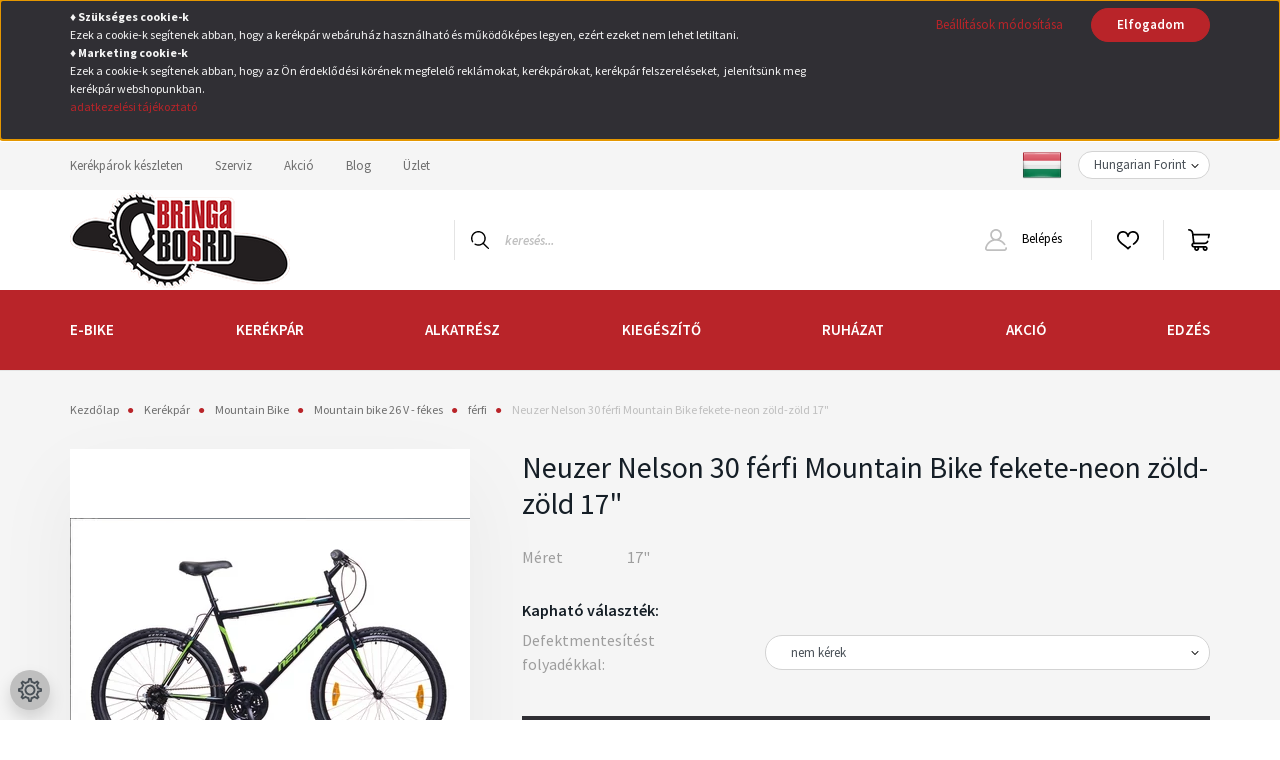

--- FILE ---
content_type: text/html; charset=UTF-8
request_url: https://www.bringaboard.hu/neuzer-nelson-30-ferfi-mountain-bike-fekete-neon-zold-zold-17
body_size: 59219
content:
<!DOCTYPE html>
<html lang="hu" dir="ltr">
<head>
    <title>Neuzer Nelson 30 férfi Mountain Bike fekete-neon zöld-zöld 17 | Kerékpár Webshop | Akciós kerékpárok</title>
    <meta charset="utf-8">
    <meta name="keywords" content="Neuzer Nelson 30 férfi Mountain Bike fekete-neon zöld-zöld 17, biciklibolt, snowboard webshop, kerékpár webshop, bicikli szerviz, kerékpár">
    <meta name="description" content="Neuzer Nelson 30 férfi Mountain Bike fekete-neon zöld-zöld 17 - férfi - 104.390 Ft - BringaBoard Kerékpár Webshop, kerékpár szerviz">
    <meta name="robots" content="index, follow">
    <link rel="image_src" href="https://bringaboard2.cdn.shoprenter.hu/custom/bringaboard2/image/data/Term%C3%A9kek/Neuzer/MTB%20V-f%C3%A9kes/2022/nelson-30-ferfi-fekete-neon-ne1822011034.png.webp?lastmod=1720189794.1764066598">
    <meta property="og:title" content="Neuzer Nelson 30 férfi Mountain Bike fekete-neon zöld-zöld 17&quot;" />
    <meta property="og:type" content="product" />
    <meta property="og:url" content="https://www.bringaboard.hu/neuzer-nelson-30-ferfi-mountain-bike-fekete-neon-zold-zold-17" />
    <meta property="og:image" content="https://bringaboard2.cdn.shoprenter.hu/custom/bringaboard2/image/cache/w1432h750/Term%C3%A9kek/Neuzer/MTB%20V-f%C3%A9kes/2022/nelson-30-ferfi-fekete-neon-ne1822011034.png.webp?lastmod=1720189794.1764066598" />
    <meta property="og:description" content="Neuzer Nelson 30 férfi Mountain Bike fekete-neon zöld-zöld 17&quot;" />
    <script type="text/javascript" src="https://ecommerce.cofidisbank.hu/ecommerce/j/cetelem-ecommerce.js"></script>
    <link href="https://bringaboard2.cdn.shoprenter.hu/custom/bringaboard2/image/data/favico.png?lastmod=1471524714.1764066598" rel="icon" />
    <link href="https://bringaboard2.cdn.shoprenter.hu/custom/bringaboard2/image/data/favico.png?lastmod=1471524714.1764066598" rel="apple-touch-icon" />
    <base href="https://www.bringaboard.hu:443" />
    <meta name="google-site-verification" content="86roaxeuZ_XjqZv7RwVrclG2exua44y_v0I6HJmPi1I" />

    <meta name="viewport" content="width=device-width, initial-scale=1, maximum-scale=1, user-scalable=0">
            <link href="https://www.bringaboard.hu/neuzer-nelson-30-ferfi-mountain-bike-fekete-neon-zold-zold-17" rel="canonical">
    
            
                <link rel="preconnect" href="https://fonts.googleapis.com">
    <link rel="preconnect" href="https://fonts.gstatic.com" crossorigin>
    <link href="https://fonts.googleapis.com/css2?family=Source+Sans+Pro:ital,wght@0,200;0,300;0,400;0,600;0,700;0,900;1,200;1,300;1,400;1,600;1,700;1,900&display=swap" rel="stylesheet">
            <link rel="stylesheet" href="https://bringaboard2.cdn.shoprenter.hu/web/compiled/css/fancybox2.css?v=1768982352" media="screen">
            <link rel="stylesheet" href="https://bringaboard2.cdn.shoprenter.hu/custom/bringaboard2/catalog/view/theme/helsinki_global/style/1745914109.1588109655.0.1764066394.css?v=null.1764066598" media="screen">
        <script>
        window.nonProductQuality = 80;
    </script>
    <script src="//ajax.googleapis.com/ajax/libs/jquery/1.10.2/jquery.min.js"></script>
    <script>window.jQuery || document.write('<script src="https://bringaboard2.cdn.shoprenter.hu/catalog/view/javascript/jquery/jquery-1.10.2.min.js?v=1484139539"><\/script>');</script>
    <script type="text/javascript" src="//cdn.jsdelivr.net/npm/slick-carousel@1.8.1/slick/slick.min.js"></script>

            
    

    <!--Header JavaScript codes--><script src="https://bringaboard2.cdn.shoprenter.hu/web/compiled/js/countdown.js?v=1768982351"></script><script src="https://bringaboard2.cdn.shoprenter.hu/web/compiled/js/base.js?v=1768982351"></script><script src="https://bringaboard2.cdn.shoprenter.hu/web/compiled/js/fancybox2.js?v=1768982351"></script><script src="https://bringaboard2.cdn.shoprenter.hu/web/compiled/js/before_starter2_head.js?v=1768982351"></script><script src="https://bringaboard2.cdn.shoprenter.hu/web/compiled/js/before_starter2_productpage.js?v=1768982351"></script><script src="https://bringaboard2.cdn.shoprenter.hu/web/compiled/js/productreview.js?v=1768982351"></script><script src="https://bringaboard2.cdn.shoprenter.hu/web/compiled/js/nanobar.js?v=1768982351"></script><!--Header jQuery onLoad scripts--><script>window.countdownFormat='%D:%H:%M:%S';var BASEURL='https://www.bringaboard.hu';Currency={"symbol_left":"","symbol_right":" Ft","decimal_place":0,"decimal_point":",","thousand_point":".","currency":"HUF","value":1};var ShopRenter=ShopRenter||{};ShopRenter.product={"id":167959,"sku":"ne-NE1822011033","currency":"HUF","unitName":"db","price":104390,"name":"Neuzer Nelson 30 f\u00e9rfi Mountain Bike fekete-neon z\u00f6ld-z\u00f6ld 17\"","brand":"Neuzer ker\u00e9kp\u00e1r","currentVariant":{"M\u00e9ret":"17\""},"parent":{"id":167959,"sku":"ne-NE1822011033","unitName":"db","price":104390,"name":"Neuzer Nelson 30 f\u00e9rfi Mountain Bike fekete-neon z\u00f6ld-z\u00f6ld 17\""}};$(document).ready(function(){$('.fancybox').fancybox({maxWidth:820,maxHeight:650,afterLoad:function(){wrapCSS=$(this.element).data('fancybox-wrapcss');if(wrapCSS){$('.fancybox-wrap').addClass(wrapCSS);}},helpers:{thumbs:{width:50,height:50}}});$('.fancybox-inline').fancybox({maxWidth:820,maxHeight:650,type:'inline'});});$(window).load(function(){var init_relatedproducts_Scroller=function(){$("#relatedproducts .aurora-scroll-click-mode").each(function(){var max=0;$(this).find($(".list_prouctname")).each(function(){var h=$(this).height();max=h>max?h:max;});$(this).find($(".list_prouctname")).each(function(){$(this).height(max);});});$("#relatedproducts .aurora-scroll-click-mode").auroraScroll({autoMode:"click",frameRate:60,speed:2.5,direction:-1,elementClass:"product-snapshot",pauseAfter:false,horizontal:true,visible:1,arrowsPosition:1},function(){initAurora();});}
init_relatedproducts_Scroller();var init_similar_products_Scroller=function(){$("#similar_products .aurora-scroll-click-mode").each(function(){var max=0;$(this).find($(".list_prouctname")).each(function(){var h=$(this).height();max=h>max?h:max;});$(this).find($(".list_prouctname")).each(function(){$(this).height(max);});});$("#similar_products .aurora-scroll-click-mode").auroraScroll({autoMode:"click",frameRate:60,speed:2.5,direction:-1,elementClass:"product-snapshot",pauseAfter:false,horizontal:true,visible:1,arrowsPosition:1},function(){initAurora();});}
init_similar_products_Scroller();});</script><script src="https://bringaboard2.cdn.shoprenter.hu/web/compiled/js/vue/manifest.bundle.js?v=1768982348"></script><script>var ShopRenter=ShopRenter||{};ShopRenter.onCartUpdate=function(callable){document.addEventListener('cartChanged',callable)};ShopRenter.onItemAdd=function(callable){document.addEventListener('AddToCart',callable)};ShopRenter.onItemDelete=function(callable){document.addEventListener('deleteCart',callable)};ShopRenter.onSearchResultViewed=function(callable){document.addEventListener('AuroraSearchResultViewed',callable)};ShopRenter.onSubscribedForNewsletter=function(callable){document.addEventListener('AuroraSubscribedForNewsletter',callable)};ShopRenter.onCheckoutInitiated=function(callable){document.addEventListener('AuroraCheckoutInitiated',callable)};ShopRenter.onCheckoutShippingInfoAdded=function(callable){document.addEventListener('AuroraCheckoutShippingInfoAdded',callable)};ShopRenter.onCheckoutPaymentInfoAdded=function(callable){document.addEventListener('AuroraCheckoutPaymentInfoAdded',callable)};ShopRenter.onCheckoutOrderConfirmed=function(callable){document.addEventListener('AuroraCheckoutOrderConfirmed',callable)};ShopRenter.onCheckoutOrderPaid=function(callable){document.addEventListener('AuroraOrderPaid',callable)};ShopRenter.onCheckoutOrderPaidUnsuccessful=function(callable){document.addEventListener('AuroraOrderPaidUnsuccessful',callable)};ShopRenter.onProductPageViewed=function(callable){document.addEventListener('AuroraProductPageViewed',callable)};ShopRenter.onMarketingConsentChanged=function(callable){document.addEventListener('AuroraMarketingConsentChanged',callable)};ShopRenter.onCustomerRegistered=function(callable){document.addEventListener('AuroraCustomerRegistered',callable)};ShopRenter.onCustomerLoggedIn=function(callable){document.addEventListener('AuroraCustomerLoggedIn',callable)};ShopRenter.onCustomerUpdated=function(callable){document.addEventListener('AuroraCustomerUpdated',callable)};ShopRenter.onCartPageViewed=function(callable){document.addEventListener('AuroraCartPageViewed',callable)};ShopRenter.customer={"userId":0,"userClientIP":"18.218.140.42","userGroupId":8,"customerGroupTaxMode":"gross","customerGroupPriceMode":"only_gross","email":"","phoneNumber":"","name":{"firstName":"","lastName":""}};ShopRenter.theme={"name":"helsinki_global","family":"helsinki","parent":""};ShopRenter.shop={"name":"bringaboard2","locale":"hu","currency":{"code":"HUF","rate":1},"domain":"bringaboard2.myshoprenter.hu"};ShopRenter.page={"route":"product\/product","queryString":"neuzer-nelson-30-ferfi-mountain-bike-fekete-neon-zold-zold-17"};ShopRenter.formSubmit=function(form,callback){callback();};let loadedAsyncScriptCount=0;function asyncScriptLoaded(position){loadedAsyncScriptCount++;if(position==='body'){if(document.querySelectorAll('.async-script-tag').length===loadedAsyncScriptCount){if(/complete|interactive|loaded/.test(document.readyState)){document.dispatchEvent(new CustomEvent('asyncScriptsLoaded',{}));}else{document.addEventListener('DOMContentLoaded',()=>{document.dispatchEvent(new CustomEvent('asyncScriptsLoaded',{}));});}}}}</script><script type="text/javascript"async class="async-script-tag"onload="asyncScriptLoaded('header')"src="https://static2.rapidsearch.dev/resultpage.js?shop=bringaboard2.shoprenter.hu"></script><script type="text/javascript"async class="async-script-tag"onload="asyncScriptLoaded('header')"src="https://api-one-conv-measure.heureka.group/shoprenter_app/ocm_js?shop_id=201141&domain=arukereso.hu"></script><script type="text/javascript"src="https://bringaboard2.cdn.shoprenter.hu/web/compiled/js/vue/customerEventDispatcher.bundle.js?v=1768982348"></script>                
            
            <script>window.dataLayer=window.dataLayer||[];function gtag(){dataLayer.push(arguments)};var ShopRenter=ShopRenter||{};ShopRenter.config=ShopRenter.config||{};ShopRenter.config.googleConsentModeDefaultValue="denied";</script>                        <script type="text/javascript" src="https://bringaboard2.cdn.shoprenter.hu/web/compiled/js/vue/googleConsentMode.bundle.js?v=1768982348"></script>

            <!-- Meta Pixel Code -->
<script>
!function(f,b,e,v,n,t,s)
{if(f.fbq)return;n=f.fbq=function(){n.callMethod?
n.callMethod.apply(n,arguments):n.queue.push(arguments)};
if(!f._fbq)f._fbq=n;n.push=n;n.loaded=!0;n.version='2.0';
n.queue=[];t=b.createElement(e);t.async=!0;
t.src=v;s=b.getElementsByTagName(e)[0];
s.parentNode.insertBefore(t,s)}(window, document,'script',
'https://connect.facebook.net/en_US/fbevents.js');
fbq('consent', 'revoke');
fbq('init', '412609751425086');
fbq('track', 'PageView');
document.addEventListener('AuroraProductPageViewed', function(auroraEvent) {
                    fbq('track', 'ViewContent', {
                        content_type: 'product',
                        content_ids: [auroraEvent.detail.product.id.toString()],
                        value: parseFloat(auroraEvent.detail.product.grossUnitPrice),
                        currency: auroraEvent.detail.product.currency
                    }, {
                        eventID: auroraEvent.detail.event.id
                    });
                });
document.addEventListener('AuroraAddedToCart', function(auroraEvent) {
    var fbpId = [];
    var fbpValue = 0;
    var fbpCurrency = '';

    auroraEvent.detail.products.forEach(function(item) {
        fbpValue += parseFloat(item.grossUnitPrice) * item.quantity;
        fbpId.push(item.id);
        fbpCurrency = item.currency;
    });


    fbq('track', 'AddToCart', {
        content_ids: fbpId,
        content_type: 'product',
        value: fbpValue,
        currency: fbpCurrency
    }, {
        eventID: auroraEvent.detail.event.id
    });
})
window.addEventListener('AuroraMarketingCookie.Changed', function(event) {
            let consentStatus = event.detail.isAccepted ? 'grant' : 'revoke';
            if (typeof fbq === 'function') {
                fbq('consent', consentStatus);
            }
        });
</script>
<noscript><img height="1" width="1" style="display:none"
src="https://www.facebook.com/tr?id=412609751425086&ev=PageView&noscript=1"
/></noscript>
<!-- End Meta Pixel Code —>

            
            <!-- Global site tag (gtag.js) - Google Ads: 984536874 -->
<script async src="https://www.googletagmanager.com/gtag/js?id=AW-984536874"></script>
<script>
  window.dataLayer = window.dataLayer || [];
  function gtag(){dataLayer.push(arguments);}
  gtag('js', new Date());

  gtag('config', 'AW-984536874');
</script>
            
                <!--Global site tag(gtag.js)--><script async src="https://www.googletagmanager.com/gtag/js?id=G-J1KBZZDFMW"></script><script>window.dataLayer=window.dataLayer||[];function gtag(){dataLayer.push(arguments);}
gtag('js',new Date());gtag('config','G-J1KBZZDFMW');gtag('config','AW-11382822114');</script>                                <script type="text/javascript" src="https://bringaboard2.cdn.shoprenter.hu/web/compiled/js/vue/GA4EventSender.bundle.js?v=1768982348"></script>

    
    
</head>
<body id="body" class="page-body product-page-body show-quantity-in-module show-quantity-in-category helsinki_global-body desktop-device-body header--style-1" role="document">
<script>var bodyComputedStyle=window.getComputedStyle(document.body);ShopRenter.theme.breakpoints={'xs':parseInt(bodyComputedStyle.getPropertyValue('--breakpoint-xs')),'sm':parseInt(bodyComputedStyle.getPropertyValue('--breakpoint-sm')),'md':parseInt(bodyComputedStyle.getPropertyValue('--breakpoint-md')),'lg':parseInt(bodyComputedStyle.getPropertyValue('--breakpoint-lg')),'xl':parseInt(bodyComputedStyle.getPropertyValue('--breakpoint-xl'))}</script><div id="fb-root"></div><script>(function(d,s,id){var js,fjs=d.getElementsByTagName(s)[0];if(d.getElementById(id))return;js=d.createElement(s);js.id=id;js.src="//connect.facebook.net/hu_HU/sdk/xfbml.customerchat.js#xfbml=1&version=v2.12&autoLogAppEvents=1";fjs.parentNode.insertBefore(js,fjs);}(document,"script","facebook-jssdk"));</script>
                    

<!-- cached -->    <div class="nanobar-cookie-cog d-flex-center rounded-circle js-hidden-nanobar-button">
        <svg xmlns="https://www.w3.org/2000/svg" width="24" height="24" viewBox="0 0 512 512">
    <path fill="currentColor" d="M512 289.7v-67.5l-68.2-18.1c-4.3-15.4-10.4-30.2-18.4-44.2l34.9-60.6 -47.6-47.6 -60.6 34.9c-14-8-28.8-14.1-44.2-18.4L289.7 0h-67.5l-18.1 68.2c-15.4 4.3-30.2 10.4-44.2 18.4L99.4 51.7 51.7 99.4l34.9 60.6c-8 14-14.1 28.8-18.4 44.2L0 222.3v67.5l68.2 18.1c4.3 15.4 10.4 30.2 18.4 44.2l-34.9 60.6 47.6 47.6 60.6-34.9c14 8 28.8 14.1 44.2 18.4l18.1 68.2h67.5l18.1-68.2c15.4-4.3 30.2-10.4 44.2-18.4l60.6 34.9 47.6-47.6 -34.9-60.6c8-14 14.1-28.8 18.4-44.2L512 289.7zM410.1 275.5l-2.5 12.1c-3.9 18.9-11.4 36.8-22.1 53.2l-6.8 10.3 31.6 55 -4.3 4.3 -55-31.6 -10.3 6.8c-16.4 10.8-34.3 18.2-53.2 22.1l-12.1 2.5L259 472h-6l-16.5-61.9 -12.1-2.5c-18.9-3.9-36.8-11.4-53.2-22.1l-10.3-6.8 -55 31.6 -4.3-4.3 31.6-55 -6.8-10.3c-10.8-16.4-18.2-34.3-22.1-53.2l-2.5-12.1L40 259v-6l61.9-16.5 2.5-12.1c3.9-18.9 11.4-36.8 22.1-53.2l6.8-10.3 -31.6-55 4.3-4.3 55 31.6 10.3-6.8c16.4-10.8 34.3-18.2 53.2-22.1l12.1-2.5L253 40h6l16.5 61.9 12.1 2.5c18.9 3.9 36.8 11.4 53.2 22.1l10.3 6.8 55-31.6 4.3 4.3 -31.6 55 6.8 10.3c10.8 16.4 18.2 34.3 22.1 53.2l2.5 12.1L472 253v6L410.1 275.5z"/>
    <path fill="currentColor" d="M256 140c-64 0-116 52-116 116s52 116 116 116 116-52 116-116S320 140 256 140zM256 332c-41.9 0-76-34.1-76-76s34.1-76 76-76 76 34.1 76 76S297.9 332 256 332z"/>
</svg>
    </div>
<div class="Fixed nanobar bg-dark js-nanobar-first-login">
    <div class="container nanobar-container">
        <div class="row flex-column flex-sm-row">
            <div class="col-12 col-sm-6 col-lg-8 nanobar-text-cookies align-self-center text-sm-left">
                <p><strong style="font-size: 12px;">♦ Szükséges cookie-k</strong><br />
	<span style="font-size: 12px;">Ezek a cookie-k segítenek abban, hogy a kerékpár webáruház használható és működőképes legyen, ezért ezeket nem lehet letiltani.</span><br />
	<strong style="font-size: 12px;">♦ Marketing cookie-k</strong><br />
	<span style="font-size: 12px;">Ezek a cookie-k segítenek abban, hogy az Ön érdeklődési körének megfelelő reklámokat, kerékpárokat, kerékpár felszereléseket,  jelenítsünk meg kerékpár webshopunkban. </span><br />
	<a href="https://www.bringaboard.hu/bringaboard-adatvedelmi-nyilatkozat" onclick="window.open(this.href, 'adatkezelesit', 'resizable=yes,status=no,location=no,toolbar=no,menubar=no,fullscreen=no,scrollbars=yes,dependent=no,width=800,left=100,height=600,top=200'); return false;" style="font-size: 12px;">adatkezelési tájékoztató</a>
</p>
            </div>
            <div class="col-12 col-sm-6 col-lg-4 nanobar-buttons m-sm-0 text-center text-sm-right">
                <a href="" class="btn btn-link nanobar-settings-button js-nanobar-settings-button">
                    Beállítások módosítása
                </a>
                <a href="" class="btn btn-primary nanobar-btn js-nanobar-close-cookies" data-button-save-text="Beállítások mentése">
                    Elfogadom
                </a>
            </div>
        </div>
        <div class="nanobar-cookies js-nanobar-cookies flex-column flex-sm-row text-left pt-3 mt-3" style="display: none;">
            <div class="form-check pt-2 pb-2 pr-2 mb-0">
                <input class="form-check-input" type="checkbox" name="required_cookies" disabled checked />
                <label class="form-check-label">
                    Szükséges cookie-k
                    <div class="cookies-help-text text-muted">
                        Ezek a cookie-k segítenek abban, hogy a webáruház használható és működőképes legyen.
                    </div>
                </label>
            </div>
            <div class="form-check pt-2 pb-2 pr-2 mb-0">
                <input class="form-check-input js-nanobar-marketing-cookies" type="checkbox" name="marketing_cookies"
                        checked/>
                <label class="form-check-label">
                    Marketing cookie-k
                    <div class="cookies-help-text text-muted">
                        Ezeket a cookie-k segítenek abban, hogy az Ön érdeklődési körének megfelelő reklámokat és termékeket jelenítsük meg a webáruházban.
                    </div>
                </label>
            </div>
        </div>
    </div>
</div>

<script>
    (function ($) {
        $(document).ready(function () {
            new AuroraNanobar.FirstLogNanobarCheckbox(jQuery('.js-nanobar-first-login'), 'top');
        });
    })(jQuery);
</script>
<!-- /cached -->
<!-- cached --><div class="Fixed nanobar bg-dark js-nanobar-free-shipping">
    <div class="container nanobar-container">
        <button type="button" class="close js-nanobar-close" aria-label="Close">
            <span aria-hidden="true">&times;</span>
        </button>
        <div class="nanobar-text px-3"></div>
    </div>
</div>

<script>$(document).ready(function(){document.nanobarInstance=new AuroraNanobar.FreeShippingNanobar($('.js-nanobar-free-shipping'),'top','0','','1');});</script><!-- /cached -->
                <!-- page-wrap -->

                <div class="page-wrap">
                                                
    <header class="sticky-header d-none d-lg-block">
                    <div class="header-top-line">
                <div class="container">
                    <div class="header-top d-flex">
                        <div class="header-top-left d-flex">
                            <!-- cached -->
    <ul class="nav headermenu-list">
                    <li class="nav-item">
                <a class="nav-link" href="https://www.bringaboard.hu/kerekpar/kerekparok-keszleten-uzletben"
                    target="_self"
                                        title="Kerékpárok készleten"
                >
                    Kerékpárok készleten
                </a>
                            </li>
                    <li class="nav-item">
                <a class="nav-link" href="https://www.bringaboard.hu/kerekpar-szerviz"
                    target="_self"
                                        title="Szerviz"
                >
                    Szerviz
                </a>
                            </li>
                    <li class="nav-item">
                <a class="nav-link" href="https://www.bringaboard.hu/kerekparakcio"
                    target="_self"
                                        title="Akció"
                >
                    Akció
                </a>
                            </li>
                    <li class="nav-item">
                <a class="nav-link" href="https://www.bringaboard.hu/kerekpar-blog"
                    target="_self"
                                        title="Blog"
                >
                    Blog
                </a>
                            </li>
                    <li class="nav-item">
                <a class="nav-link" href="https://www.bringaboard.hu/kerekparbolt-kapcsolat"
                    target="_self"
                                        title="Üzlet"
                >
                    Üzlet
                </a>
                            </li>
            </ul>
    <!-- /cached -->
                        </div>
                        <div class="header-top-right d-flex align-items-center ml-auto">
                            <!-- cached -->


                    
    
    <div id="languageselect" class="module content-module header-position hide-top languageselect-module" >
                                    <div class="module-body">
                        <form action="/" method="post" enctype="multipart/form-data" id="language-form">
            <div class="d-flex justify-content-lg-between">
                                                            <div class="language-icon active cursor-pointer language-data" data-langcode="hu">
                    <img class="language-change" src="https://bringaboard2.cdn.shoprenter.hu/catalog/view/theme/default/image/flags/HU.png?v=null.1764066598" alt="Hungarian" style="width: 40px; height: 40px;"/>
                </div>
                                <input type="hidden" value="" name="language_code"/>
                        </div>
            <script>$(window).load(function(){$('.language-change').one('click',function(){var language_code=$(this).parent('.language-data').data('langcode');$('input[name="language_code"]').attr('value',language_code);$('#language-form').submit();});});</script>        </form>
            </div>
                                </div>
    
    <!-- /cached -->
                            <!-- cached -->


                    
    
    <div id="currenciesselect" class="module content-module header-position hide-top currenciesselect-module" >
                                    <div class="module-body">
                        <form action="/" method="post" enctype="multipart/form-data">
            <select class="form-control form-control-sm currencieselect-select" name="currency_id" onchange="this.form.submit()">
                                    <option
                        value="HUF" selected="selected">
                        Hungarian Forint
                    </option>
                                    <option
                        value="EUR" >
                        Euró
                    </option>
                            </select>
        </form>
            </div>
                                </div>
    
    <!-- /cached -->
                        </div>
                    </div>
                </div>
            </div>
            <div class="header-bottom-line">
                <div class="container">
                    <div class="header-bottom">
                        <nav class="navbar navbar-expand-lg justify-content-between">
                            <!-- cached -->
    <a class="navbar-brand" href="/"><img style="border: 0; max-width: 220px;" src="https://bringaboard2.cdn.shoprenter.hu/custom/bringaboard2/image/cache/w220h100m00/bb_logo_small_eredeti.png?v=1764060989" title="BringaBoard Kerékpár Szaküzlet &amp; Szerviz &amp; Webáruház" alt="BringaBoard Kerékpár Szaküzlet &amp; Szerviz &amp; Webáruház" /></a>
<!-- /cached -->
                                                            
<div class="dropdown search-module d-flex">
    <div class="input-group">
        <div class="input-group-prepend">
            <button class="btn btn-link" onclick="moduleSearch();">
                <svg width="18" height="18" viewBox="0 0 18 18" fill="none" xmlns="https://www.w3.org/2000/svg">
    <path d="M7.38281 0C11.4537 0 14.7656 3.31193 14.7656 7.38281C14.7656 9.17381 14.1246 10.8179 13.0599 12.0977L17.7924 16.798C18.0679 17.0717 18.0694 17.5168 17.7958 17.7924C17.6583 17.9307 17.4776 18 17.2969 18C17.1177 18 16.9386 17.9319 16.8014 17.7957L12.0625 13.089C10.7878 14.1363 9.15739 14.7656 7.38281 14.7656C6.11627 14.7656 4.86647 14.4393 3.76861 13.8218C3.43012 13.6315 3.31007 13.2028 3.50044 12.8643C3.69077 12.5259 4.11947 12.4057 4.45795 12.5961C5.34579 13.0955 6.3572 13.3594 7.38281 13.3594C10.6783 13.3594 13.3594 10.6783 13.3594 7.38281C13.3594 4.08733 10.6783 1.40625 7.38281 1.40625C4.08733 1.40625 1.40625 4.08733 1.40625 7.38281C1.40625 8.42101 1.67636 9.44328 2.18732 10.3391C2.37973 10.6765 2.26223 11.1059 1.92494 11.2983C1.58762 11.4906 1.15822 11.3732 0.965811 11.0359C0.333982 9.92812 0 8.66492 0 7.38281C0 3.31193 3.31193 0 7.38281 0Z" fill="currentColor"/>
</svg>

            </button>
        </div>
        <input class="form-control disableAutocomplete" type="text" placeholder="keresés..." value=""
               id="filter_keyword" 
               onclick="this.value=(this.value==this.defaultValue)?'':this.value;"/>
    </div>

    <input type="hidden" id="filter_description" value="1"/>
    <input type="hidden" id="search_shopname" value="bringaboard2"/>
    <div id="results" class="dropdown-menu search-results"></div>
</div>



                                                        <!-- cached -->
    <div class="header-login">
        <ul class="nav login-list">
                            <li class="nav-item">
                    <a class="nav-link" href="index.php?route=account/login" title="Belépés">
                        <svg class="icon-user" width="22" height="22" viewBox="0 0 22 22" fill="none" xmlns="https://www.w3.org/2000/svg">
    <path d="M21.9446 18.8513C21.8479 18.3867 21.3929 18.0885 20.9281 18.1852C20.4634 18.2819 20.1652 18.737 20.2619 19.2017C20.3176 19.4693 20.2513 19.7436 20.0799 19.9544C19.9806 20.0765 19.7593 20.2812 19.3924 20.2812H2.60825C2.24138 20.2812 2.02005 20.0765 1.92079 19.9544C1.74939 19.7437 1.68305 19.4693 1.73878 19.2017C2.63064 14.9179 6.4091 11.7886 10.7725 11.6831C10.8481 11.686 10.924 11.6875 11.0003 11.6875C11.0769 11.6875 11.1531 11.686 11.229 11.6831C14.3027 11.7568 17.1436 13.3136 18.864 15.8794C19.1283 16.2736 19.6621 16.3789 20.0564 16.1146C20.4506 15.8503 20.5559 15.3165 20.2916 14.9223C18.8815 12.8192 16.8339 11.29 14.4992 10.5215C15.9219 9.45467 16.8441 7.75487 16.8441 5.84375C16.8441 2.62152 14.2226 0 11.0003 0C7.77808 0 5.1566 2.62152 5.1566 5.84375C5.1566 7.75603 6.07991 9.45673 7.50411 10.5235C6.19924 10.9531 4.97484 11.6216 3.9032 12.503C1.93815 14.1194 0.571877 16.3739 0.0561231 18.8513C-0.105525 19.6277 0.0881348 20.425 0.587346 21.0388C1.08411 21.6497 1.82072 22 2.60825 22H19.3924C20.18 22 20.9166 21.6497 21.4133 21.0388C21.9126 20.425 22.1062 19.6277 21.9446 18.8513ZM6.87535 5.84375C6.87535 3.5692 8.7258 1.71875 11.0003 1.71875C13.2749 1.71875 15.1253 3.5692 15.1253 5.84375C15.1253 8.04826 13.387 9.85441 11.2091 9.96351C11.1397 9.96222 11.07 9.96157 11.0003 9.96157C10.931 9.96157 10.8616 9.96226 10.7924 9.96355C8.61408 9.85488 6.87535 8.04856 6.87535 5.84375Z" fill="currentColor"/>
</svg>

                        Belépés
                    </a>
                </li>
                    </ul>
    </div>
<!-- /cached -->
                            <hx:include src="/_fragment?_path=_format%3Dhtml%26_locale%3Den%26_controller%3Dmodule%252Fwishlist&amp;_hash=sYg%2Bujldmx%2FgCl3M3DkD86cBETFB6PAHfowGOSvrZXw%3D"></hx:include>
                            <div id="js-cart">
                                <hx:include src="/_fragment?_path=_format%3Dhtml%26_locale%3Den%26_controller%3Dmodule%252Fcart&amp;_hash=hE%2F1bHjgTMgpLUPiervDyD2CXKmyWPam4Am05WUXjOI%3D"></hx:include>
                            </div>
                        </nav>
                    </div>
                </div>
            </div>
            <div class="header-category">
                <div class="container">
                    <nav class="navbar header-category-navbar">
                        


                    
            <div id="module_category_wrapper" class="module-category-wrapper">
    
    <div id="category" class="module content-module header-position category-module" >
                <div class="module-body">
                        <div id="category-nav">
            


<ul class="nav category category-menu sf-menu sf-horizontal cached">
    <li id="cat_1141" class="nav-item item category-list module-list parent even">
    <a href="https://www.bringaboard.hu/e-bike-1141" class="nav-link">
        E-BIKE
    </a>
            <ul class="nav flex-column children"><li id="cat_1178" class="nav-item item category-list module-list even">
    <a href="https://www.bringaboard.hu/e-bike-1141/uzletben-levo-e-bike-1178" class="nav-link">
        E-KERÉKPÁROK KÉSZLETEN
    </a>
    </li><li id="cat_1153" class="nav-item item category-list module-list odd">
    <a href="https://www.bringaboard.hu/e-bike-1141/cargo-1153" class="nav-link">
        E-CARGO
    </a>
    </li><li id="cat_1177" class="nav-item item category-list module-list parent even">
    <a href="https://www.bringaboard.hu/e-bike-1141/cross-1177" class="nav-link">
        E-CROSS
    </a>
            <ul class="nav flex-column children"><li id="cat_1187" class="nav-item item category-list module-list even">
    <a href="https://www.bringaboard.hu/e-bike-1141/cross-1177/ferfi-1187" class="nav-link">
        Férfi
    </a>
    </li><li id="cat_1189" class="nav-item item category-list module-list odd">
    <a href="https://www.bringaboard.hu/e-bike-1141/cross-1177/noi-1189" class="nav-link">
        Női
    </a>
    </li><li id="cat_1191" class="nav-item item category-list module-list even">
    <a href="https://www.bringaboard.hu/e-bike-1141/cross-1177/unisex-1191" class="nav-link">
        Unisex
    </a>
    </li></ul>
    </li><li id="cat_1156" class="nav-item item category-list module-list odd">
    <a href="https://www.bringaboard.hu/e-bike-1141/fat-1156" class="nav-link">
        E-FAT
    </a>
    </li><li id="cat_1362" class="nav-item item category-list module-list even">
    <a href="https://www.bringaboard.hu/e-bike-1141/e-fitness-1362" class="nav-link">
        E-FITNESS
    </a>
    </li><li id="cat_1207" class="nav-item item category-list module-list odd">
    <a href="https://www.bringaboard.hu/e-bike-1141/e-folding-osszecsukhato-1207" class="nav-link">
        E-FOLDING (összecsukható)
    </a>
    </li><li id="cat_1151" class="nav-item item category-list module-list even">
    <a href="https://www.bringaboard.hu/e-bike-1141/gravel-1151" class="nav-link">
        E-GRAVEL
    </a>
    </li><li id="cat_1154" class="nav-item item category-list module-list odd">
    <a href="https://www.bringaboard.hu/e-bike-1141/gyerek-1154" class="nav-link">
        E-GYEREK
    </a>
    </li><li id="cat_1143" class="nav-item item category-list module-list parent even">
    <a href="https://www.bringaboard.hu/e-bike-1141/mtb-1143" class="nav-link">
        E-MTB
    </a>
            <ul class="nav flex-column children"><li id="cat_1193" class="nav-item item category-list module-list even">
    <a href="https://www.bringaboard.hu/e-bike-1141/mtb-1143/ferfi-1193" class="nav-link">
        Férfi
    </a>
    </li><li id="cat_1194" class="nav-item item category-list module-list odd">
    <a href="https://www.bringaboard.hu/e-bike-1141/mtb-1143/noi-1194" class="nav-link">
        Női
    </a>
    </li><li id="cat_1196" class="nav-item item category-list module-list even">
    <a href="https://www.bringaboard.hu/e-bike-1141/mtb-1143/unisex-1196" class="nav-link">
        Unisex
    </a>
    </li></ul>
    </li><li id="cat_1146" class="nav-item item category-list module-list parent odd">
    <a href="https://www.bringaboard.hu/e-bike-1141/mtb-fully-1146" class="nav-link">
        E-MTB FULLY
    </a>
            <ul class="nav flex-column children"><li id="cat_1198" class="nav-item item category-list module-list even">
    <a href="https://www.bringaboard.hu/e-bike-1141/mtb-fully-1146/ferfi-1198" class="nav-link">
        Férfi
    </a>
    </li><li id="cat_1200" class="nav-item item category-list module-list odd">
    <a href="https://www.bringaboard.hu/e-bike-1141/mtb-fully-1146/noi-1200" class="nav-link">
        Női
    </a>
    </li><li id="cat_1203" class="nav-item item category-list module-list even">
    <a href="https://www.bringaboard.hu/e-bike-1141/mtb-fully-1146/unisex-1203" class="nav-link">
        Unisex
    </a>
    </li></ul>
    </li><li id="cat_1148" class="nav-item item category-list module-list even">
    <a href="https://www.bringaboard.hu/e-bike-1141/orszaguti-1148" class="nav-link">
        E-ROAD
    </a>
    </li><li id="cat_1209" class="nav-item item category-list module-list odd">
    <a href="https://www.bringaboard.hu/e-bike-1141/e-roller-1209" class="nav-link">
        E-ROLLER
    </a>
    </li><li id="cat_1158" class="nav-item item category-list module-list even">
    <a href="https://www.bringaboard.hu/e-bike-1141/tandem-1158" class="nav-link">
        E-TANDEM
    </a>
    </li><li id="cat_1174" class="nav-item item category-list module-list parent odd">
    <a href="https://www.bringaboard.hu/e-bike-1141/trekking-1174" class="nav-link">
        E-TÚRA
    </a>
            <ul class="nav flex-column children"><li id="cat_1181" class="nav-item item category-list module-list even">
    <a href="https://www.bringaboard.hu/e-bike-1141/trekking-1174/ferfi-1181" class="nav-link">
        Férfi
    </a>
    </li><li id="cat_1183" class="nav-item item category-list module-list odd">
    <a href="https://www.bringaboard.hu/e-bike-1141/trekking-1174/noi-1183" class="nav-link">
        Női
    </a>
    </li><li id="cat_1186" class="nav-item item category-list module-list even">
    <a href="https://www.bringaboard.hu/e-bike-1141/trekking-1174/unisex-1186" class="nav-link">
        Unisex
    </a>
    </li></ul>
    </li><li id="cat_1160" class="nav-item item category-list module-list parent even">
    <a href="https://www.bringaboard.hu/e-bike-1141/varosi-1160" class="nav-link">
        E-VÁROSI
    </a>
            <ul class="nav flex-column children"><li id="cat_1170" class="nav-item item category-list module-list even">
    <a href="https://www.bringaboard.hu/e-bike-1141/varosi-1160/ferfi-1170" class="nav-link">
        Férfi
    </a>
    </li><li id="cat_1168" class="nav-item item category-list module-list odd">
    <a href="https://www.bringaboard.hu/e-bike-1141/varosi-1160/noi-1168" class="nav-link">
        Női
    </a>
    </li><li id="cat_1173" class="nav-item item category-list module-list even">
    <a href="https://www.bringaboard.hu/e-bike-1141/varosi-1160/unisex-1173" class="nav-link">
        Unisex
    </a>
    </li></ul>
    </li></ul>
    </li><li id="cat_463" class="nav-item item category-list module-list parent odd">
    <a href="https://www.bringaboard.hu/kerekpar" class="nav-link">
        Kerékpár
    </a>
            <ul class="nav flex-column children"><li id="cat_791" class="nav-item item category-list module-list even">
    <a href="https://www.bringaboard.hu/kerekpar/kerekparok-keszleten-uzletben" class="nav-link">
        Üzletben lévő kerékpárok
    </a>
    </li><li id="cat_490" class="nav-item item category-list module-list parent odd">
    <a href="https://www.bringaboard.hu/kerekpar/cross-kerekpar" class="nav-link">
        Cross kerékpár
    </a>
            <ul class="nav flex-column children"><li id="cat_755" class="nav-item item category-list module-list even">
    <a href="https://www.bringaboard.hu/kerekpar/cross-kerekpar/ferfi-cross-kerekparok" class="nav-link">
        férfi
    </a>
    </li><li id="cat_762" class="nav-item item category-list module-list odd">
    <a href="https://www.bringaboard.hu/kerekpar/cross-kerekpar/noi-cross-kerekparok" class="nav-link">
        női
    </a>
    </li></ul>
    </li><li id="cat_464" class="nav-item item category-list module-list parent even">
    <a href="https://www.bringaboard.hu/kerekpar/trekking-kerekpar" class="nav-link">
        Trekking kerékpár
    </a>
            <ul class="nav flex-column children"><li id="cat_756" class="nav-item item category-list module-list even">
    <a href="https://www.bringaboard.hu/kerekpar/trekking-kerekpar/ferfi-trekking-kerekparok" class="nav-link">
        férfi
    </a>
    </li><li id="cat_763" class="nav-item item category-list module-list odd">
    <a href="https://www.bringaboard.hu/kerekpar/trekking-kerekpar/noi-trekking-kerekparok" class="nav-link">
        női
    </a>
    </li></ul>
    </li><li id="cat_474" class="nav-item item category-list module-list parent odd">
    <a href="https://www.bringaboard.hu/kerekpar/orszaguti-kerekpar" class="nav-link">
        Országúti kerékpár
    </a>
            <ul class="nav flex-column children"><li id="cat_757" class="nav-item item category-list module-list even">
    <a href="https://www.bringaboard.hu/kerekpar/orszaguti-kerekpar/ferfi-orszaguti-kerekpar" class="nav-link">
        férfi
    </a>
    </li><li id="cat_764" class="nav-item item category-list module-list odd">
    <a href="https://www.bringaboard.hu/kerekpar/orszaguti-kerekpar/noi-orszaguti-kerekpar" class="nav-link">
        női
    </a>
    </li></ul>
    </li><li id="cat_640" class="nav-item item category-list module-list parent even">
    <a href="https://www.bringaboard.hu/kerekpar/mountain_bike_640" class="nav-link">
        Mountain Bike
    </a>
            <ul class="nav flex-column children"><li id="cat_519" class="nav-item item category-list module-list parent even">
    <a href="https://www.bringaboard.hu/kerekpar/mountain_bike_640/26-mountain-bike-tarcsafekes-kerekpar" class="nav-link">
        Mountain bike 26 tárcsafékes
    </a>
            <ul class="nav flex-column children"><li id="cat_773" class="nav-item item category-list module-list even">
    <a href="https://www.bringaboard.hu/kerekpar/mountain_bike_640/26-mountain-bike-tarcsafekes-kerekpar/ferfi-26-mtb-kerekpar-tarcsafek" class="nav-link">
        férfi
    </a>
    </li><li id="cat_772" class="nav-item item category-list module-list odd">
    <a href="https://www.bringaboard.hu/kerekpar/mountain_bike_640/26-mountain-bike-tarcsafekes-kerekpar/noi-26-mtb-kerekpar-tarcsafek" class="nav-link">
        női
    </a>
    </li></ul>
    </li><li id="cat_524" class="nav-item item category-list module-list parent odd">
    <a href="https://www.bringaboard.hu/kerekpar/mountain_bike_640/mountain-bike-26-v-fekes-kerekpar" class="nav-link">
        Mountain bike 26 V - fékes
    </a>
            <ul class="nav flex-column children"><li id="cat_759" class="nav-item item category-list module-list even">
    <a href="https://www.bringaboard.hu/kerekpar/mountain_bike_640/mountain-bike-26-v-fekes-kerekpar/ferfi-26-mtb-kerekpar-vfek" class="nav-link">
        férfi
    </a>
    </li><li id="cat_770" class="nav-item item category-list module-list odd">
    <a href="https://www.bringaboard.hu/kerekpar/mountain_bike_640/mountain-bike-26-v-fekes-kerekpar/noi-26-mtb-kerekpar-vfek" class="nav-link">
        női
    </a>
    </li></ul>
    </li><li id="cat_514" class="nav-item item category-list module-list parent even">
    <a href="https://www.bringaboard.hu/kerekpar/mountain_bike_640/mountain_bike_275_514" class="nav-link">
        Mountain Bike 27,5
    </a>
            <ul class="nav flex-column children"><li id="cat_758" class="nav-item item category-list module-list even">
    <a href="https://www.bringaboard.hu/kerekpar/mountain_bike_640/mountain_bike_275_514/ferfi-275-kerekparok" class="nav-link">
        férfi
    </a>
    </li><li id="cat_766" class="nav-item item category-list module-list odd">
    <a href="https://www.bringaboard.hu/kerekpar/mountain_bike_640/mountain_bike_275_514/noi-275-kerekparok" class="nav-link">
        női
    </a>
    </li></ul>
    </li><li id="cat_1210" class="nav-item item category-list module-list odd">
    <a href="https://www.bringaboard.hu/kerekpar/mountain_bike_640/mountain-bike-275-carbon-1210" class="nav-link">
        Mountain Bike 27,5 Carbon
    </a>
    </li><li id="cat_483" class="nav-item item category-list module-list parent even">
    <a href="https://www.bringaboard.hu/kerekpar/mountain_bike_640/mountain_bike_275_fully_483" class="nav-link">
        Mountain Bike 27,5 Fully
    </a>
            <ul class="nav flex-column children"><li id="cat_765" class="nav-item item category-list module-list even">
    <a href="https://www.bringaboard.hu/kerekpar/mountain_bike_640/mountain_bike_275_fully_483/ferfi-275-fully-kerekparok" class="nav-link">
        férfi
    </a>
    </li><li id="cat_767" class="nav-item item category-list module-list odd">
    <a href="https://www.bringaboard.hu/kerekpar/mountain_bike_640/mountain_bike_275_fully_483/noi-275-fully-kerekparok" class="nav-link">
        női
    </a>
    </li></ul>
    </li><li id="cat_1212" class="nav-item item category-list module-list odd">
    <a href="https://www.bringaboard.hu/kerekpar/mountain_bike_640/mountain-bike-275-fully-carbon-1212" class="nav-link">
        Mountain Bike 27,5 Fully Carbon
    </a>
    </li><li id="cat_493" class="nav-item item category-list module-list parent even">
    <a href="https://www.bringaboard.hu/kerekpar/mountain_bike_640/mountain_bike_29_493" class="nav-link">
        Mountain Bike 29
    </a>
            <ul class="nav flex-column children"><li id="cat_760" class="nav-item item category-list module-list even">
    <a href="https://www.bringaboard.hu/kerekpar/mountain_bike_640/mountain_bike_29_493/ferfi-29-mtb-kerekpar" class="nav-link">
        férfi
    </a>
    </li><li id="cat_768" class="nav-item item category-list module-list odd">
    <a href="https://www.bringaboard.hu/kerekpar/mountain_bike_640/mountain_bike_29_493/noi-29-mtb-kerekpar" class="nav-link">
        női
    </a>
    </li></ul>
    </li><li id="cat_512" class="nav-item item category-list module-list odd">
    <a href="https://www.bringaboard.hu/kerekpar/mountain_bike_640/mountain_bike_29_carbon_512" class="nav-link">
        Mountain Bike 29 Carbon
    </a>
    </li><li id="cat_563" class="nav-item item category-list module-list parent even">
    <a href="https://www.bringaboard.hu/kerekpar/mountain_bike_640/mountain_bike_29_fully_563" class="nav-link">
        Mountain Bike 29 Fully
    </a>
            <ul class="nav flex-column children"><li id="cat_769" class="nav-item item category-list module-list even">
    <a href="https://www.bringaboard.hu/kerekpar/mountain_bike_640/mountain_bike_29_fully_563/ferfi-29-fully-kerekparok" class="nav-link">
        férfi
    </a>
    </li><li id="cat_771" class="nav-item item category-list module-list odd">
    <a href="https://www.bringaboard.hu/kerekpar/mountain_bike_640/mountain_bike_29_fully_563/noi-29-fully-kerekparok" class="nav-link">
        női
    </a>
    </li></ul>
    </li><li id="cat_1214" class="nav-item item category-list module-list odd">
    <a href="https://www.bringaboard.hu/kerekpar/mountain_bike_640/mountain-bike-29-fully-carbon-1214" class="nav-link">
        Mountain Bike 29 Fully Carbon
    </a>
    </li></ul>
    </li><li id="cat_641" class="nav-item item category-list module-list parent odd">
    <a href="https://www.bringaboard.hu/kerekpar/city-kerekpar" class="nav-link">
        City Kerékpár
    </a>
            <ul class="nav flex-column children"><li id="cat_577" class="nav-item item category-list module-list parent even">
    <a href="https://www.bringaboard.hu/kerekpar/city-kerekpar/city-agyvaltos-kerekpar" class="nav-link">
        City agyváltós
    </a>
            <ul class="nav flex-column children"><li id="cat_774" class="nav-item item category-list module-list even">
    <a href="https://www.bringaboard.hu/kerekpar/city-kerekpar/city-agyvaltos-kerekpar/ferfi-city-agyvaltos" class="nav-link">
        férfi
    </a>
    </li><li id="cat_776" class="nav-item item category-list module-list odd">
    <a href="https://www.bringaboard.hu/kerekpar/city-kerekpar/city-agyvaltos-kerekpar/noi-city-agyvaltos" class="nav-link">
        női
    </a>
    </li></ul>
    </li><li id="cat_576" class="nav-item item category-list module-list parent odd">
    <a href="https://www.bringaboard.hu/kerekpar/city-kerekpar/city-kontras-kerekpar" class="nav-link">
        City kontrás
    </a>
            <ul class="nav flex-column children"><li id="cat_778" class="nav-item item category-list module-list even">
    <a href="https://www.bringaboard.hu/kerekpar/city-kerekpar/city-kontras-kerekpar/ferfi-city-kontras" class="nav-link">
        férfi
    </a>
    </li><li id="cat_779" class="nav-item item category-list module-list odd">
    <a href="https://www.bringaboard.hu/kerekpar/city-kerekpar/city-kontras-kerekpar/noi-city-kontras" class="nav-link">
        női
    </a>
    </li></ul>
    </li><li id="cat_572" class="nav-item item category-list module-list parent even">
    <a href="https://www.bringaboard.hu/kerekpar/city-kerekpar/city-normal-valtos-kerekpar" class="nav-link">
        City normál váltós
    </a>
            <ul class="nav flex-column children"><li id="cat_782" class="nav-item item category-list module-list even">
    <a href="https://www.bringaboard.hu/kerekpar/city-kerekpar/city-normal-valtos-kerekpar/ferfi-city-normal-valtos" class="nav-link">
        férfi
    </a>
    </li><li id="cat_783" class="nav-item item category-list module-list odd">
    <a href="https://www.bringaboard.hu/kerekpar/city-kerekpar/city-normal-valtos-kerekpar/noi-city-normal-valtos" class="nav-link">
        női
    </a>
    </li></ul>
    </li></ul>
    </li><li id="cat_639" class="nav-item item category-list module-list parent even">
    <a href="https://www.bringaboard.hu/kerekpar/gyerek_kerekpar_639" class="nav-link">
        Gyerek Kerékpár
    </a>
            <ul class="nav flex-column children"><li id="cat_618" class="nav-item item category-list module-list even">
    <a href="https://www.bringaboard.hu/kerekpar/gyerek_kerekpar_639/futobicikli_618" class="nav-link">
        Futóbicikli
    </a>
    </li><li id="cat_583" class="nav-item item category-list module-list odd">
    <a href="https://www.bringaboard.hu/kerekpar/gyerek_kerekpar_639/gyerekkerekpar_12_583" class="nav-link">
        Gyerek kerékpár 12
    </a>
    </li><li id="cat_625" class="nav-item item category-list module-list even">
    <a href="https://www.bringaboard.hu/kerekpar/gyerek_kerekpar_639/gyerekkerekpar_14_625" class="nav-link">
        Gyerek kerékpár 14
    </a>
    </li><li id="cat_595" class="nav-item item category-list module-list odd">
    <a href="https://www.bringaboard.hu/kerekpar/gyerek_kerekpar_639/gyerekkerekparok_16_595" class="nav-link">
        Gyerek kerékpár 16
    </a>
    </li><li id="cat_629" class="nav-item item category-list module-list even">
    <a href="https://www.bringaboard.hu/kerekpar/gyerek_kerekpar_639/gyerekkerekpar_18_629" class="nav-link">
        Gyerek kerékpár 18
    </a>
    </li><li id="cat_553" class="nav-item item category-list module-list odd">
    <a href="https://www.bringaboard.hu/kerekpar/gyerek_kerekpar_639/gyerekkerekpar_20_553" class="nav-link">
        Gyerek kerékpár 20
    </a>
    </li><li id="cat_527" class="nav-item item category-list module-list even">
    <a href="https://www.bringaboard.hu/kerekpar/gyerek_kerekpar_639/gyerekkerekpar_24_527" class="nav-link">
        Gyerek kerékpár 24
    </a>
    </li><li id="cat_1112" class="nav-item item category-list module-list odd">
    <a href="https://www.bringaboard.hu/kerekpar/gyerek_kerekpar_639/gyerek-kerekpar-26-1112" class="nav-link">
        Gyerek kerékpár 26
    </a>
    </li><li id="cat_1119" class="nav-item item category-list module-list even">
    <a href="https://www.bringaboard.hu/kerekpar/gyerek_kerekpar_639/gyerek-kerekpar-27-1119" class="nav-link">
        Gyerek kerékpár 27
    </a>
    </li><li id="cat_1122" class="nav-item item category-list module-list odd">
    <a href="https://www.bringaboard.hu/kerekpar/gyerek_kerekpar_639/gyerek-kerekpar-28-1122" class="nav-link">
        Gyerek kerékpár 28
    </a>
    </li><li id="cat_574" class="nav-item item category-list module-list even">
    <a href="https://www.bringaboard.hu/kerekpar/gyerek_kerekpar_639/gyerek_kerekpar_fully_574" class="nav-link">
        Gyerek Kerékpár Fully
    </a>
    </li></ul>
    </li><li id="cat_588" class="nav-item item category-list module-list parent odd">
    <a href="https://www.bringaboard.hu/kerekpar/bicikliutanfutok_588" class="nav-link">
        Bicikli utánfutók
    </a>
            <ul class="nav flex-column children"><li id="cat_1219" class="nav-item item category-list module-list even">
    <a href="https://www.bringaboard.hu/kerekpar/bicikliutanfutok_588/csomagszallito-1219" class="nav-link">
        Csomagszállító
    </a>
    </li><li id="cat_1216" class="nav-item item category-list module-list odd">
    <a href="https://www.bringaboard.hu/kerekpar/bicikliutanfutok_588/gyerekszallito-1216" class="nav-link">
        Gyerekszállító
    </a>
    </li><li id="cat_1217" class="nav-item item category-list module-list even">
    <a href="https://www.bringaboard.hu/kerekpar/bicikliutanfutok_588/kisallat-szallito-1217" class="nav-link">
        Kisállat szállító
    </a>
    </li></ul>
    </li><li id="cat_623" class="nav-item item category-list module-list even">
    <a href="https://www.bringaboard.hu/kerekpar/bmx-kerekparok" class="nav-link">
        BMX kerékpárok - 20
    </a>
    </li><li id="cat_518" class="nav-item item category-list module-list parent odd">
    <a href="https://www.bringaboard.hu/kerekpar/classic-cruiser-kerekparok" class="nav-link">
        Classic - Cruiser
    </a>
            <ul class="nav flex-column children"><li id="cat_775" class="nav-item item category-list module-list even">
    <a href="https://www.bringaboard.hu/kerekpar/classic-cruiser-kerekparok/ferfi-classic-cruiser-kerekpar" class="nav-link">
        férfi
    </a>
    </li><li id="cat_777" class="nav-item item category-list module-list odd">
    <a href="https://www.bringaboard.hu/kerekpar/classic-cruiser-kerekparok/noi-classic-cruiser-kerekpar" class="nav-link">
        női
    </a>
    </li></ul>
    </li><li id="cat_487" class="nav-item item category-list module-list parent even">
    <a href="https://www.bringaboard.hu/kerekpar/cyclocrosskerekpar_487" class="nav-link">
        Cyclocross kerékpár
    </a>
            <ul class="nav flex-column children"><li id="cat_780" class="nav-item item category-list module-list even">
    <a href="https://www.bringaboard.hu/kerekpar/cyclocrosskerekpar_487/ferfi-cyclocross-kerekpar" class="nav-link">
        férfi
    </a>
    </li><li id="cat_781" class="nav-item item category-list module-list odd">
    <a href="https://www.bringaboard.hu/kerekpar/cyclocrosskerekpar_487/noi-cyclocross-kerekpar" class="nav-link">
        női
    </a>
    </li></ul>
    </li><li id="cat_587" class="nav-item item category-list module-list odd">
    <a href="https://www.bringaboard.hu/kerekpar/dirt_jump_kerekpar_587" class="nav-link">
        Dirt jump kerékpár
    </a>
    </li><li id="cat_509" class="nav-item item category-list module-list parent even">
    <a href="https://www.bringaboard.hu/kerekpar/e-bike-kerekparok" class="nav-link">
        E-Bike kerékpárok
    </a>
            <ul class="nav flex-column children"><li id="cat_784" class="nav-item item category-list module-list even">
    <a href="https://www.bringaboard.hu/kerekpar/e-bike-kerekparok/ferfi-e-bike-kerekpar" class="nav-link">
        férfi
    </a>
    </li><li id="cat_1117" class="nav-item item category-list module-list odd">
    <a href="https://www.bringaboard.hu/kerekpar/e-bike-kerekparok/gyerek-1117" class="nav-link">
        gyerek
    </a>
    </li><li id="cat_785" class="nav-item item category-list module-list even">
    <a href="https://www.bringaboard.hu/kerekpar/e-bike-kerekparok/noi-e-bike-kerekpar" class="nav-link">
        női
    </a>
    </li><li id="cat_1114" class="nav-item item category-list module-list odd">
    <a href="https://www.bringaboard.hu/kerekpar/e-bike-kerekparok/unisex-e-bike-kerekpar" class="nav-link">
        unisex
    </a>
    </li></ul>
    </li><li id="cat_621" class="nav-item item category-list module-list odd">
    <a href="https://www.bringaboard.hu/kerekpar/fatbikekerekpar_621" class="nav-link">
        Fatbike kerékpárok
    </a>
    </li><li id="cat_584" class="nav-item item category-list module-list parent even">
    <a href="https://www.bringaboard.hu/kerekpar/fitness-kerekparok" class="nav-link">
        Fitness kerékpárok
    </a>
            <ul class="nav flex-column children"><li id="cat_787" class="nav-item item category-list module-list even">
    <a href="https://www.bringaboard.hu/kerekpar/fitness-kerekparok/ferfi-fitness-kerekpar" class="nav-link">
        férfi
    </a>
    </li><li id="cat_789" class="nav-item item category-list module-list odd">
    <a href="https://www.bringaboard.hu/kerekpar/fitness-kerekparok/noi-fitness-kerekpar" class="nav-link">
        női
    </a>
    </li></ul>
    </li><li id="cat_608" class="nav-item item category-list module-list parent odd">
    <a href="https://www.bringaboard.hu/kerekpar/fixi_1_sebi_608" class="nav-link">
        Fixi-1 sebi
    </a>
            <ul class="nav flex-column children"><li id="cat_786" class="nav-item item category-list module-list even">
    <a href="https://www.bringaboard.hu/kerekpar/fixi_1_sebi_608/ferfi-fixi-1-sebi" class="nav-link">
        Férfi fixi-1 sebi
    </a>
    </li><li id="cat_788" class="nav-item item category-list module-list odd">
    <a href="https://www.bringaboard.hu/kerekpar/fixi_1_sebi_608/noi-fixi-1-sebi" class="nav-link">
        Női fixi-1 sebi
    </a>
    </li></ul>
    </li><li id="cat_797" class="nav-item item category-list module-list parent even">
    <a href="https://www.bringaboard.hu/kerekpar/gravel-kerekpar" class="nav-link">
        Gravel kerékpár
    </a>
            <ul class="nav flex-column children"><li id="cat_798" class="nav-item item category-list module-list even">
    <a href="https://www.bringaboard.hu/kerekpar/gravel-kerekpar/ferfi-gravel-kerekparok" class="nav-link">
        férfi
    </a>
    </li><li id="cat_799" class="nav-item item category-list module-list odd">
    <a href="https://www.bringaboard.hu/kerekpar/gravel-kerekpar/noi-gravel-kerekpar" class="nav-link">
        női
    </a>
    </li></ul>
    </li><li id="cat_638" class="nav-item item category-list module-list parent odd">
    <a href="https://www.bringaboard.hu/kerekpar/specialis_kerekparok_638" class="nav-link">
        Speciális Kerékpárok
    </a>
            <ul class="nav flex-column children"><li id="cat_1220" class="nav-item item category-list module-list even">
    <a href="https://www.bringaboard.hu/kerekpar/specialis_kerekparok_638/cargo-1220" class="nav-link">
        Cargo
    </a>
    </li><li id="cat_528" class="nav-item item category-list module-list odd">
    <a href="https://www.bringaboard.hu/kerekpar/specialis_kerekparok_638/osszecsukhatokerekpar_528" class="nav-link">
        Összecsukható kerékpár
    </a>
    </li><li id="cat_603" class="nav-item item category-list module-list even">
    <a href="https://www.bringaboard.hu/kerekpar/specialis_kerekparok_638/roller_603" class="nav-link">
        Roller
    </a>
    </li><li id="cat_622" class="nav-item item category-list module-list odd">
    <a href="https://www.bringaboard.hu/kerekpar/specialis_kerekparok_638/tandemkerekpar_622" class="nav-link">
        Tandem kerékpár
    </a>
    </li><li id="cat_631" class="nav-item item category-list module-list even">
    <a href="https://www.bringaboard.hu/kerekpar/specialis_kerekparok_638/tricikli_631" class="nav-link">
        Tricikli
    </a>
    </li></ul>
    </li><li id="cat_582" class="nav-item item category-list module-list even">
    <a href="https://www.bringaboard.hu/kerekpar/triathlonkerekpar_582" class="nav-link">
        Triathlon kerékpár
    </a>
    </li><li id="cat_796" class="nav-item item category-list module-list odd">
    <a href="https://www.bringaboard.hu/kerekpar/hasznalt-kerekpar" class="nav-link">
        Használt kerékpár
    </a>
    </li></ul>
    </li><li id="cat_455" class="nav-item item category-list module-list parent even">
    <a href="https://www.bringaboard.hu/kerekparalkatreszek_455" class="nav-link">
        Alkatrész
    </a>
            <ul class="nav flex-column children"><li id="cat_805" class="nav-item item category-list module-list even">
    <a href="https://www.bringaboard.hu/kerekparalkatreszek_455/groupset" class="nav-link">
        Groupset
    </a>
    </li><li id="cat_1363" class="nav-item item category-list module-list parent odd">
    <a href="https://www.bringaboard.hu/kerekparalkatreszek_455/hajtas-valtas-1363" class="nav-link">
        Hajtás-Váltás
    </a>
            <ul class="nav flex-column children"><li id="cat_513" class="nav-item item category-list module-list parent even">
    <a href="https://www.bringaboard.hu/kerekparalkatreszek_455/hajtas-valtas-1363/fekvaltokar_513" class="nav-link">
        Fék-váltókar
    </a>
            <ul class="nav flex-column children"><li id="cat_1457" class="nav-item item category-list module-list even">
    <a href="https://www.bringaboard.hu/kerekparalkatreszek_455/hajtas-valtas-1363/fekvaltokar_513/alkatresz-1457" class="nav-link">
        Alkatrész
    </a>
    </li><li id="cat_1453" class="nav-item item category-list module-list odd">
    <a href="https://www.bringaboard.hu/kerekparalkatreszek_455/hajtas-valtas-1363/fekvaltokar_513/normal-1453" class="nav-link">
        Normál
    </a>
    </li><li id="cat_1455" class="nav-item item category-list module-list even">
    <a href="https://www.bringaboard.hu/kerekparalkatreszek_455/hajtas-valtas-1363/fekvaltokar_513/orszaguti-dual-control-1455" class="nav-link">
        Országúti (Dual Control)
    </a>
    </li></ul>
    </li><li id="cat_567" class="nav-item item category-list module-list parent odd">
    <a href="https://www.bringaboard.hu/kerekparalkatreszek_455/hajtas-valtas-1363/fogaskoszoru_567" class="nav-link">
        Fogaskoszorú (kazetta, racsni, lánckerék)
    </a>
            <ul class="nav flex-column children"><li id="cat_1394" class="nav-item item category-list module-list even">
    <a href="https://www.bringaboard.hu/kerekparalkatreszek_455/hajtas-valtas-1363/fogaskoszoru_567/kazetta-10s-1394" class="nav-link">
        Kazetta 10s
    </a>
    </li><li id="cat_1397" class="nav-item item category-list module-list odd">
    <a href="https://www.bringaboard.hu/kerekparalkatreszek_455/hajtas-valtas-1363/fogaskoszoru_567/kazetta-12s-1397" class="nav-link">
        Kazetta 12s
    </a>
    </li><li id="cat_1399" class="nav-item item category-list module-list even">
    <a href="https://www.bringaboard.hu/kerekparalkatreszek_455/hajtas-valtas-1363/fogaskoszoru_567/kazetta-13s-1399" class="nav-link">
        Kazetta 13s
    </a>
    </li><li id="cat_1388" class="nav-item item category-list module-list odd">
    <a href="https://www.bringaboard.hu/kerekparalkatreszek_455/hajtas-valtas-1363/fogaskoszoru_567/kazetta-7s-1388" class="nav-link">
        Kazetta 7s
    </a>
    </li><li id="cat_1391" class="nav-item item category-list module-list even">
    <a href="https://www.bringaboard.hu/kerekparalkatreszek_455/hajtas-valtas-1363/fogaskoszoru_567/kazetta-8s-1391" class="nav-link">
        Kazetta 8s
    </a>
    </li><li id="cat_1393" class="nav-item item category-list module-list odd">
    <a href="https://www.bringaboard.hu/kerekparalkatreszek_455/hajtas-valtas-1363/fogaskoszoru_567/kazetta-9s-1393" class="nav-link">
        Kazetta 9s
    </a>
    </li><li id="cat_1403" class="nav-item item category-list module-list even">
    <a href="https://www.bringaboard.hu/kerekparalkatreszek_455/hajtas-valtas-1363/fogaskoszoru_567/lanckerek-kazettas-1403" class="nav-link">
        Lánckerék - kazettás
    </a>
    </li><li id="cat_1404" class="nav-item item category-list module-list odd">
    <a href="https://www.bringaboard.hu/kerekparalkatreszek_455/hajtas-valtas-1363/fogaskoszoru_567/lanckerek-kormos-1404" class="nav-link">
        Lánckerék - körmös
    </a>
    </li><li id="cat_1400" class="nav-item item category-list module-list even">
    <a href="https://www.bringaboard.hu/kerekparalkatreszek_455/hajtas-valtas-1363/fogaskoszoru_567/lanckerek-menetes-1400" class="nav-link">
        Lánckerék - menetes
    </a>
    </li><li id="cat_1384" class="nav-item item category-list module-list odd">
    <a href="https://www.bringaboard.hu/kerekparalkatreszek_455/hajtas-valtas-1363/fogaskoszoru_567/racsni-1s-5s-6s-1384" class="nav-link">
        Racsni (1s-5s-6s)
    </a>
    </li><li id="cat_1385" class="nav-item item category-list module-list even">
    <a href="https://www.bringaboard.hu/kerekparalkatreszek_455/hajtas-valtas-1363/fogaskoszoru_567/racsni-7s-8s-9s-1385" class="nav-link">
        Racsni (7s-8s-9s)
    </a>
    </li><li id="cat_683" class="nav-item item category-list module-list odd">
    <a href="https://www.bringaboard.hu/kerekparalkatreszek_455/hajtas-valtas-1363/fogaskoszoru_567/kazetta-11s" class="nav-link">
        Kazetta 11s
    </a>
    </li><li id="cat_692" class="nav-item item category-list module-list even">
    <a href="https://www.bringaboard.hu/kerekparalkatreszek_455/hajtas-valtas-1363/fogaskoszoru_567/fogaskoszoru-egyeb-alkatresz" class="nav-link">
        Egyéb alkatrész
    </a>
    </li></ul>
    </li><li id="cat_496" class="nav-item item category-list module-list parent even">
    <a href="https://www.bringaboard.hu/kerekparalkatreszek_455/hajtas-valtas-1363/hajtomu_496" class="nav-link">
        Hajtómű
    </a>
            <ul class="nav flex-column children"><li id="cat_693" class="nav-item item category-list module-list even">
    <a href="https://www.bringaboard.hu/kerekparalkatreszek_455/hajtas-valtas-1363/hajtomu_496/integralt_mtb" class="nav-link">
        Integrált MTB
    </a>
    </li><li id="cat_694" class="nav-item item category-list module-list odd">
    <a href="https://www.bringaboard.hu/kerekparalkatreszek_455/hajtas-valtas-1363/hajtomu_496/integralt_orszaguti_hajtomu" class="nav-link">
        Integrált Országúti
    </a>
    </li><li id="cat_697" class="nav-item item category-list module-list even">
    <a href="https://www.bringaboard.hu/kerekparalkatreszek_455/hajtas-valtas-1363/hajtomu_496/negyszoges_hajtomu" class="nav-link">
        Négyszöges
    </a>
    </li></ul>
    </li><li id="cat_1366" class="nav-item item category-list module-list parent odd">
    <a href="https://www.bringaboard.hu/kerekparalkatreszek_455/hajtas-valtas-1363/hajtomu-alkatresz-1366" class="nav-link">
        Hajtómű alkatrész
    </a>
            <ul class="nav flex-column children"><li id="cat_571" class="nav-item item category-list module-list even">
    <a href="https://www.bringaboard.hu/kerekparalkatreszek_455/hajtas-valtas-1363/hajtomu-alkatresz-1366/egyeb-hajtomu-alkatresz" class="nav-link">
        Egyéb alkatrész
    </a>
    </li><li id="cat_1371" class="nav-item item category-list module-list odd">
    <a href="https://www.bringaboard.hu/kerekparalkatreszek_455/hajtas-valtas-1363/hajtomu-alkatresz-1366/fotengelycsavar-es-anya-1371" class="nav-link">
        Főtengelycsavar és anya
    </a>
    </li><li id="cat_579" class="nav-item item category-list module-list even">
    <a href="https://www.bringaboard.hu/kerekparalkatreszek_455/hajtas-valtas-1363/hajtomu-alkatresz-1366/hajtokar_579" class="nav-link">
        Hajtókar
    </a>
    </li><li id="cat_1368" class="nav-item item category-list module-list odd">
    <a href="https://www.bringaboard.hu/kerekparalkatreszek_455/hajtas-valtas-1363/hajtomu-alkatresz-1366/hajtomuvedo-1368" class="nav-link">
        Hajtóművédő
    </a>
    </li><li id="cat_1373" class="nav-item item category-list module-list even">
    <a href="https://www.bringaboard.hu/kerekparalkatreszek_455/hajtas-valtas-1363/hajtomu-alkatresz-1366/lanctanyer-4-csavaros-1373" class="nav-link">
        Lánctányér (4 csavaros)
    </a>
    </li><li id="cat_532" class="nav-item item category-list module-list odd">
    <a href="https://www.bringaboard.hu/kerekparalkatreszek_455/hajtas-valtas-1363/hajtomu-alkatresz-1366/lanctanyer-5-csavaros" class="nav-link">
        Lánctányér (5 csavaros)
    </a>
    </li><li id="cat_1375" class="nav-item item category-list module-list even">
    <a href="https://www.bringaboard.hu/kerekparalkatreszek_455/hajtas-valtas-1363/hajtomu-alkatresz-1366/lanctanyer-bmx-1375" class="nav-link">
        Lánctányér (BMX)
    </a>
    </li><li id="cat_1378" class="nav-item item category-list module-list odd">
    <a href="https://www.bringaboard.hu/kerekparalkatreszek_455/hajtas-valtas-1363/hajtomu-alkatresz-1366/lanctanyer-direct-mount-1378" class="nav-link">
        Lánctányér (Direct mount)
    </a>
    </li><li id="cat_1379" class="nav-item item category-list module-list even">
    <a href="https://www.bringaboard.hu/kerekparalkatreszek_455/hajtas-valtas-1363/hajtomu-alkatresz-1366/lanctanyer-ovalis-1379" class="nav-link">
        Lánctányér (ovális)
    </a>
    </li><li id="cat_1381" class="nav-item item category-list module-list odd">
    <a href="https://www.bringaboard.hu/kerekparalkatreszek_455/hajtas-valtas-1363/hajtomu-alkatresz-1366/lanctanyercsavar-1381" class="nav-link">
        Lánctányércsavar
    </a>
    </li><li id="cat_602" class="nav-item item category-list module-list even">
    <a href="https://www.bringaboard.hu/kerekparalkatreszek_455/hajtas-valtas-1363/hajtomu-alkatresz-1366/lancvedo_602" class="nav-link">
        Láncvédő
    </a>
    </li><li id="cat_1370" class="nav-item item category-list module-list odd">
    <a href="https://www.bringaboard.hu/kerekparalkatreszek_455/hajtas-valtas-1363/hajtomu-alkatresz-1366/rockguard-1370" class="nav-link">
        Rockguard
    </a>
    </li></ul>
    </li><li id="cat_1413" class="nav-item item category-list module-list even">
    <a href="https://www.bringaboard.hu/kerekparalkatreszek_455/hajtas-valtas-1363/integralt-csapagy-1413" class="nav-link">
        Integrált csapágy
    </a>
    </li><li id="cat_539" class="nav-item item category-list module-list parent odd">
    <a href="https://www.bringaboard.hu/kerekparalkatreszek_455/hajtas-valtas-1363/lanc_539" class="nav-link">
        Lánc
    </a>
            <ul class="nav flex-column children"><li id="cat_1423" class="nav-item item category-list module-list even">
    <a href="https://www.bringaboard.hu/kerekparalkatreszek_455/hajtas-valtas-1363/lanc_539/10s-1423" class="nav-link">
        10s
    </a>
    </li><li id="cat_1426" class="nav-item item category-list module-list odd">
    <a href="https://www.bringaboard.hu/kerekparalkatreszek_455/hajtas-valtas-1363/lanc_539/11s-1426" class="nav-link">
        11s
    </a>
    </li><li id="cat_1427" class="nav-item item category-list module-list even">
    <a href="https://www.bringaboard.hu/kerekparalkatreszek_455/hajtas-valtas-1363/lanc_539/12s-1427" class="nav-link">
        12s
    </a>
    </li><li id="cat_1428" class="nav-item item category-list module-list odd">
    <a href="https://www.bringaboard.hu/kerekparalkatreszek_455/hajtas-valtas-1363/lanc_539/13s-1428" class="nav-link">
        13s
    </a>
    </li><li id="cat_1416" class="nav-item item category-list module-list even">
    <a href="https://www.bringaboard.hu/kerekparalkatreszek_455/hajtas-valtas-1363/lanc_539/1s-single-speed-bmx-1416" class="nav-link">
        1s (single speed, BMX)
    </a>
    </li><li id="cat_1418" class="nav-item item category-list module-list odd">
    <a href="https://www.bringaboard.hu/kerekparalkatreszek_455/hajtas-valtas-1363/lanc_539/678s-1418" class="nav-link">
        6/7/8s
    </a>
    </li><li id="cat_1420" class="nav-item item category-list module-list even">
    <a href="https://www.bringaboard.hu/kerekparalkatreszek_455/hajtas-valtas-1363/lanc_539/9s-1420" class="nav-link">
        9s
    </a>
    </li><li id="cat_1430" class="nav-item item category-list module-list odd">
    <a href="https://www.bringaboard.hu/kerekparalkatreszek_455/hajtas-valtas-1363/lanc_539/patentszem-1430" class="nav-link">
        Patentszem
    </a>
    </li><li id="cat_1433" class="nav-item item category-list module-list even">
    <a href="https://www.bringaboard.hu/kerekparalkatreszek_455/hajtas-valtas-1363/lanc_539/stift-1433" class="nav-link">
        Stift
    </a>
    </li></ul>
    </li><li id="cat_546" class="nav-item item category-list module-list parent even">
    <a href="https://www.bringaboard.hu/kerekparalkatreszek_455/hajtas-valtas-1363/lancfeszito_546" class="nav-link">
        Láncfeszítő
    </a>
            <ul class="nav flex-column children"><li id="cat_1439" class="nav-item item category-list module-list even">
    <a href="https://www.bringaboard.hu/kerekparalkatreszek_455/hajtas-valtas-1363/lancfeszito_546/alkatresz-1439" class="nav-link">
        Alkatrész
    </a>
    </li><li id="cat_1435" class="nav-item item category-list module-list odd">
    <a href="https://www.bringaboard.hu/kerekparalkatreszek_455/hajtas-valtas-1363/lancfeszito_546/hajtashoz-1435" class="nav-link">
        Hajtáshoz
    </a>
    </li><li id="cat_1438" class="nav-item item category-list module-list even">
    <a href="https://www.bringaboard.hu/kerekparalkatreszek_455/hajtas-valtas-1363/lancfeszito_546/hatra-1438" class="nav-link">
        Hátra
    </a>
    </li></ul>
    </li><li id="cat_506" class="nav-item item category-list module-list parent odd">
    <a href="https://www.bringaboard.hu/kerekparalkatreszek_455/hajtas-valtas-1363/monoblokk-kozepcsapagy" class="nav-link">
        Monoblokkok (középcsapágy)
    </a>
            <ul class="nav flex-column children"><li id="cat_1412" class="nav-item item category-list module-list even">
    <a href="https://www.bringaboard.hu/kerekparalkatreszek_455/hajtas-valtas-1363/monoblokk-kozepcsapagy/alkatresz-1412" class="nav-link">
        Alkatrész
    </a>
    </li><li id="cat_1409" class="nav-item item category-list module-list odd">
    <a href="https://www.bringaboard.hu/kerekparalkatreszek_455/hajtas-valtas-1363/monoblokk-kozepcsapagy/isis-1409" class="nav-link">
        Isis
    </a>
    </li><li id="cat_1406" class="nav-item item category-list module-list even">
    <a href="https://www.bringaboard.hu/kerekparalkatreszek_455/hajtas-valtas-1363/monoblokk-kozepcsapagy/negyszoges-1406" class="nav-link">
        Négyszöges
    </a>
    </li><li id="cat_1410" class="nav-item item category-list module-list odd">
    <a href="https://www.bringaboard.hu/kerekparalkatreszek_455/hajtas-valtas-1363/monoblokk-kozepcsapagy/octalink-1410" class="nav-link">
        Octalink
    </a>
    </li><li id="cat_1411" class="nav-item item category-list module-list even">
    <a href="https://www.bringaboard.hu/kerekparalkatreszek_455/hajtas-valtas-1363/monoblokk-kozepcsapagy/powerdrive-1411" class="nav-link">
        PowerDrive
    </a>
    </li></ul>
    </li><li id="cat_488" class="nav-item item category-list module-list parent even">
    <a href="https://www.bringaboard.hu/kerekparalkatreszek_455/hajtas-valtas-1363/pedal_488" class="nav-link">
        Pedál
    </a>
            <ul class="nav flex-column children"><li id="cat_710" class="nav-item item category-list module-list even">
    <a href="https://www.bringaboard.hu/kerekparalkatreszek_455/hajtas-valtas-1363/pedal_488/normal_femkeretes" class="nav-link">
        Normál fémkeretes
    </a>
    </li><li id="cat_711" class="nav-item item category-list module-list odd">
    <a href="https://www.bringaboard.hu/kerekparalkatreszek_455/hajtas-valtas-1363/pedal_488/normal_muanyag" class="nav-link">
        Normál műanyag
    </a>
    </li><li id="cat_712" class="nav-item item category-list module-list even">
    <a href="https://www.bringaboard.hu/kerekparalkatreszek_455/hajtas-valtas-1363/pedal_488/gyermek-pedal" class="nav-link">
        Gyermek
    </a>
    </li><li id="cat_713" class="nav-item item category-list module-list odd">
    <a href="https://www.bringaboard.hu/kerekparalkatreszek_455/hajtas-valtas-1363/pedal_488/platform-bmx-dh" class="nav-link">
        Platform (BMX, DH)
    </a>
    </li><li id="cat_714" class="nav-item item category-list module-list even">
    <a href="https://www.bringaboard.hu/kerekparalkatreszek_455/hajtas-valtas-1363/pedal_488/patent_spd" class="nav-link">
        Patent SPD
    </a>
    </li><li id="cat_717" class="nav-item item category-list module-list odd">
    <a href="https://www.bringaboard.hu/kerekparalkatreszek_455/hajtas-valtas-1363/pedal_488/hagyomanyos" class="nav-link">
        Hagyományos
    </a>
    </li><li id="cat_718" class="nav-item item category-list module-list even">
    <a href="https://www.bringaboard.hu/kerekparalkatreszek_455/hajtas-valtas-1363/pedal_488/stopli-patent" class="nav-link">
        Stopli (patent)
    </a>
    </li><li id="cat_719" class="nav-item item category-list module-list odd">
    <a href="https://www.bringaboard.hu/kerekparalkatreszek_455/hajtas-valtas-1363/pedal_488/pedal-alkatresz" class="nav-link">
        Alkatrész
    </a>
    </li><li id="cat_721" class="nav-item item category-list module-list even">
    <a href="https://www.bringaboard.hu/kerekparalkatreszek_455/hajtas-valtas-1363/pedal_488/patent-look-spd-sl" class="nav-link">
        Patent Look, SPD-SL
    </a>
    </li></ul>
    </li><li id="cat_502" class="nav-item item category-list module-list parent odd">
    <a href="https://www.bringaboard.hu/kerekparalkatreszek_455/hajtas-valtas-1363/valto_502" class="nav-link">
        Váltó
    </a>
            <ul class="nav flex-column children"><li id="cat_564" class="nav-item item category-list module-list even">
    <a href="https://www.bringaboard.hu/kerekparalkatreszek_455/hajtas-valtas-1363/valto_502/agyvalto_564" class="nav-link">
        Agyváltó
    </a>
    </li><li id="cat_612" class="nav-item item category-list module-list odd">
    <a href="https://www.bringaboard.hu/kerekparalkatreszek_455/hajtas-valtas-1363/valto_502/alkatresz-valtovedo_612" class="nav-link">
        Alkatrész, váltóvédő
    </a>
    </li><li id="cat_1440" class="nav-item item category-list module-list even">
    <a href="https://www.bringaboard.hu/kerekparalkatreszek_455/hajtas-valtas-1363/valto_502/elso-valto-bilincses-1440" class="nav-link">
        Első váltó - bilincses
    </a>
    </li><li id="cat_1442" class="nav-item item category-list module-list odd">
    <a href="https://www.bringaboard.hu/kerekparalkatreszek_455/hajtas-valtas-1363/valto_502/elso-valto-konzolos-1442" class="nav-link">
        Első váltó - konzolos
    </a>
    </li><li id="cat_1443" class="nav-item item category-list module-list even">
    <a href="https://www.bringaboard.hu/kerekparalkatreszek_455/hajtas-valtas-1363/valto_502/hatso-valto-1443" class="nav-link">
        Hátsó váltó
    </a>
    </li><li id="cat_1459" class="nav-item item category-list module-list odd">
    <a href="https://www.bringaboard.hu/kerekparalkatreszek_455/hajtas-valtas-1363/valto_502/valto-akkumulator-1459" class="nav-link">
        Váltó akkumulátor
    </a>
    </li><li id="cat_1461" class="nav-item item category-list module-list even">
    <a href="https://www.bringaboard.hu/kerekparalkatreszek_455/hajtas-valtas-1363/valto_502/valto-akkumulator-tolto-1461" class="nav-link">
        Váltó akkumulátor töltő
    </a>
    </li></ul>
    </li><li id="cat_1462" class="nav-item item category-list module-list parent even">
    <a href="https://www.bringaboard.hu/kerekparalkatreszek_455/hajtas-valtas-1363/valto-bowdenezes-1462" class="nav-link">
        Váltó-bowdenezés
    </a>
            <ul class="nav flex-column children"><li id="cat_1468" class="nav-item item category-list module-list even">
    <a href="https://www.bringaboard.hu/kerekparalkatreszek_455/hajtas-valtas-1363/valto-bowdenezes-1462/bowdenveg-bowdenhazveg-1468" class="nav-link">
        Bowdenvég, Bowdenházvég
    </a>
    </li><li id="cat_1465" class="nav-item item category-list module-list odd">
    <a href="https://www.bringaboard.hu/kerekparalkatreszek_455/hajtas-valtas-1363/valto-bowdenezes-1462/valto-bowdenhaz-1465" class="nav-link">
        Váltó-bowdenház
    </a>
    </li><li id="cat_1467" class="nav-item item category-list module-list even">
    <a href="https://www.bringaboard.hu/kerekparalkatreszek_455/hajtas-valtas-1363/valto-bowdenezes-1462/valto-bowdenszett-1467" class="nav-link">
        Váltó-bowdenszett
    </a>
    </li><li id="cat_1464" class="nav-item item category-list module-list odd">
    <a href="https://www.bringaboard.hu/kerekparalkatreszek_455/hajtas-valtas-1363/valto-bowdenezes-1462/valtobowden-1464" class="nav-link">
        Váltóbowden
    </a>
    </li></ul>
    </li><li id="cat_561" class="nav-item item category-list module-list parent odd">
    <a href="https://www.bringaboard.hu/kerekparalkatreszek_455/hajtas-valtas-1363/valtokar_561" class="nav-link">
        Váltókar
    </a>
            <ul class="nav flex-column children"><li id="cat_1444" class="nav-item item category-list module-list even">
    <a href="https://www.bringaboard.hu/kerekparalkatreszek_455/hajtas-valtas-1363/valtokar_561/agyvaltohoz-1444" class="nav-link">
        Agyváltóhoz
    </a>
    </li><li id="cat_1451" class="nav-item item category-list module-list odd">
    <a href="https://www.bringaboard.hu/kerekparalkatreszek_455/hajtas-valtas-1363/valtokar_561/alkatresz-1451" class="nav-link">
        Alkatrész
    </a>
    </li><li id="cat_1447" class="nav-item item category-list module-list even">
    <a href="https://www.bringaboard.hu/kerekparalkatreszek_455/hajtas-valtas-1363/valtokar_561/karos-1447" class="nav-link">
        Karos
    </a>
    </li><li id="cat_1449" class="nav-item item category-list module-list odd">
    <a href="https://www.bringaboard.hu/kerekparalkatreszek_455/hajtas-valtas-1363/valtokar_561/markolat-1449" class="nav-link">
        Markolat
    </a>
    </li><li id="cat_1450" class="nav-item item category-list module-list even">
    <a href="https://www.bringaboard.hu/kerekparalkatreszek_455/hajtas-valtas-1363/valtokar_561/orszaguti-1450" class="nav-link">
        Országúti
    </a>
    </li></ul>
    </li></ul>
    </li><li id="cat_1473" class="nav-item item category-list module-list parent even">
    <a href="https://www.bringaboard.hu/kerekparalkatreszek_455/karbantartas-1473" class="nav-link">
        Karbantartás
    </a>
            <ul class="nav flex-column children"><li id="cat_566" class="nav-item item category-list module-list parent even">
    <a href="https://www.bringaboard.hu/kerekparalkatreszek_455/karbantartas-1473/apolas_566" class="nav-link">
        Ápolás
    </a>
            <ul class="nav flex-column children"><li id="cat_1479" class="nav-item item category-list module-list even">
    <a href="https://www.bringaboard.hu/kerekparalkatreszek_455/karbantartas-1473/apolas_566/egyeb-eszkozok-szettek-1479" class="nav-link">
        Egyéb eszközök, szettek
    </a>
    </li><li id="cat_1476" class="nav-item item category-list module-list odd">
    <a href="https://www.bringaboard.hu/kerekparalkatreszek_455/karbantartas-1473/apolas_566/olaj-1476" class="nav-link">
        Olaj
    </a>
    </li><li id="cat_1478" class="nav-item item category-list module-list even">
    <a href="https://www.bringaboard.hu/kerekparalkatreszek_455/karbantartas-1473/apolas_566/tisztitas-1478" class="nav-link">
        Tisztítás
    </a>
    </li><li id="cat_1475" class="nav-item item category-list module-list odd">
    <a href="https://www.bringaboard.hu/kerekparalkatreszek_455/karbantartas-1473/apolas_566/wax-1475" class="nav-link">
        Wax
    </a>
    </li><li id="cat_1477" class="nav-item item category-list module-list even">
    <a href="https://www.bringaboard.hu/kerekparalkatreszek_455/karbantartas-1473/apolas_566/zsir-1477" class="nav-link">
        Zsír
    </a>
    </li></ul>
    </li><li id="cat_1484" class="nav-item item category-list module-list parent odd">
    <a href="https://www.bringaboard.hu/kerekparalkatreszek_455/karbantartas-1473/golyoskosar-csapagy-1484" class="nav-link">
        Golyóskosár, csapágy
    </a>
            <ul class="nav flex-column children"><li id="cat_1485" class="nav-item item category-list module-list even">
    <a href="https://www.bringaboard.hu/kerekparalkatreszek_455/karbantartas-1473/golyoskosar-csapagy-1484/golyo-1485" class="nav-link">
        Golyó
    </a>
    </li><li id="cat_1487" class="nav-item item category-list module-list odd">
    <a href="https://www.bringaboard.hu/kerekparalkatreszek_455/karbantartas-1473/golyoskosar-csapagy-1484/golyoskosar-1487" class="nav-link">
        Golyóskosár
    </a>
    </li><li id="cat_1489" class="nav-item item category-list module-list even">
    <a href="https://www.bringaboard.hu/kerekparalkatreszek_455/karbantartas-1473/golyoskosar-csapagy-1484/zart-csapagy-1489" class="nav-link">
        Zárt csapágy
    </a>
    </li></ul>
    </li><li id="cat_1481" class="nav-item item category-list module-list even">
    <a href="https://www.bringaboard.hu/kerekparalkatreszek_455/karbantartas-1473/o-gyuru-1481" class="nav-link">
        O-gyűrű
    </a>
    </li><li id="cat_1500" class="nav-item item category-list module-list odd">
    <a href="https://www.bringaboard.hu/kerekparalkatreszek_455/karbantartas-1473/szereloallvany-1500" class="nav-link">
        Szerelőállvány
    </a>
    </li><li id="cat_462" class="nav-item item category-list module-list parent even">
    <a href="https://www.bringaboard.hu/kerekparalkatreszek_455/karbantartas-1473/szerszam_462" class="nav-link">
        Szerszám
    </a>
            <ul class="nav flex-column children"><li id="cat_1494" class="nav-item item category-list module-list even">
    <a href="https://www.bringaboard.hu/kerekparalkatreszek_455/karbantartas-1473/szerszam_462/altalanos-1494" class="nav-link">
        Általános
    </a>
    </li><li id="cat_1490" class="nav-item item category-list module-list odd">
    <a href="https://www.bringaboard.hu/kerekparalkatreszek_455/karbantartas-1473/szerszam_462/bicskaszerszam-1490" class="nav-link">
        Bicskaszerszám
    </a>
    </li><li id="cat_1491" class="nav-item item category-list module-list even">
    <a href="https://www.bringaboard.hu/kerekparalkatreszek_455/karbantartas-1473/szerszam_462/celszerszam-1491" class="nav-link">
        Célszerszám
    </a>
    </li><li id="cat_1497" class="nav-item item category-list module-list odd">
    <a href="https://www.bringaboard.hu/kerekparalkatreszek_455/karbantartas-1473/szerszam_462/szerszamkeszlet-1497" class="nav-link">
        Szerszámkészlet
    </a>
    </li><li id="cat_1499" class="nav-item item category-list module-list even">
    <a href="https://www.bringaboard.hu/kerekparalkatreszek_455/karbantartas-1473/szerszam_462/szerszamtarto-1499" class="nav-link">
        Szerszámtartó
    </a>
    </li></ul>
    </li></ul>
    </li><li id="cat_1502" class="nav-item item category-list module-list parent odd">
    <a href="https://www.bringaboard.hu/kerekparalkatreszek_455/kerekek-es-alkatreszeik-1502" class="nav-link">
        Kerekek és alkatrészeik
    </a>
            <ul class="nav flex-column children"><li id="cat_503" class="nav-item item category-list module-list parent even">
    <a href="https://www.bringaboard.hu/kerekparalkatreszek_455/kerekek-es-alkatreszeik-1502/agy_503" class="nav-link">
        Agy
    </a>
            <ul class="nav flex-column children"><li id="cat_2216" class="nav-item item category-list module-list even">
    <a href="https://www.bringaboard.hu/kerekparalkatreszek_455/kerekek-es-alkatreszeik-1502/agy_503/alkatreszek-2216" class="nav-link">
        Alkatrészek
    </a>
    </li><li id="cat_1503" class="nav-item item category-list module-list odd">
    <a href="https://www.bringaboard.hu/kerekparalkatreszek_455/kerekek-es-alkatreszeik-1502/agy_503/elso-1503" class="nav-link">
        Első
    </a>
    </li><li id="cat_1505" class="nav-item item category-list module-list even">
    <a href="https://www.bringaboard.hu/kerekparalkatreszek_455/kerekek-es-alkatreszeik-1502/agy_503/hatso-1505" class="nav-link">
        Hátsó
    </a>
    </li><li id="cat_1508" class="nav-item item category-list module-list odd">
    <a href="https://www.bringaboard.hu/kerekparalkatreszek_455/kerekek-es-alkatreszeik-1502/agy_503/szett-1508" class="nav-link">
        Szett
    </a>
    </li></ul>
    </li><li id="cat_581" class="nav-item item category-list module-list parent odd">
    <a href="https://www.bringaboard.hu/kerekparalkatreszek_455/kerekek-es-alkatreszeik-1502/felni_581" class="nav-link">
        Felni
    </a>
            <ul class="nav flex-column children"><li id="cat_1510" class="nav-item item category-list module-list even">
    <a href="https://www.bringaboard.hu/kerekparalkatreszek_455/kerekek-es-alkatreszeik-1502/felni_581/12-24-ig-1510" class="nav-link">
        12&quot;-24&quot;-ig
    </a>
    </li><li id="cat_1512" class="nav-item item category-list module-list odd">
    <a href="https://www.bringaboard.hu/kerekparalkatreszek_455/kerekek-es-alkatreszeik-1502/felni_581/felnifekes-1512" class="nav-link">
        Felnifékes
    </a>
    </li><li id="cat_1515" class="nav-item item category-list module-list even">
    <a href="https://www.bringaboard.hu/kerekparalkatreszek_455/kerekek-es-alkatreszeik-1502/felni_581/tarcsafekes-1515" class="nav-link">
        Tárcsafékes
    </a>
    </li></ul>
    </li><li id="cat_497" class="nav-item item category-list module-list parent even">
    <a href="https://www.bringaboard.hu/kerekparalkatreszek_455/kerekek-es-alkatreszeik-1502/komplett-fuzott-kerek-497" class="nav-link">
        Komplett fűzött kerék
    </a>
            <ul class="nav flex-column children"><li id="cat_1526" class="nav-item item category-list module-list even">
    <a href="https://www.bringaboard.hu/kerekparalkatreszek_455/kerekek-es-alkatreszeik-1502/komplett-fuzott-kerek-497/alkatresz-1526" class="nav-link">
        Alkatrész
    </a>
    </li><li id="cat_1525" class="nav-item item category-list module-list odd">
    <a href="https://www.bringaboard.hu/kerekparalkatreszek_455/kerekek-es-alkatreszeik-1502/komplett-fuzott-kerek-497/atutotengely-1525" class="nav-link">
        Átütőtengely
    </a>
    </li><li id="cat_1517" class="nav-item item category-list module-list even">
    <a href="https://www.bringaboard.hu/kerekparalkatreszek_455/kerekek-es-alkatreszeik-1502/komplett-fuzott-kerek-497/elso-1517" class="nav-link">
        Első
    </a>
    </li><li id="cat_601" class="nav-item item category-list module-list odd">
    <a href="https://www.bringaboard.hu/kerekparalkatreszek_455/kerekek-es-alkatreszeik-1502/komplett-fuzott-kerek-497/gyorszar_601" class="nav-link">
        Gyorszár
    </a>
    </li><li id="cat_1520" class="nav-item item category-list module-list even">
    <a href="https://www.bringaboard.hu/kerekparalkatreszek_455/kerekek-es-alkatreszeik-1502/komplett-fuzott-kerek-497/hatso-1520" class="nav-link">
        Hátsó
    </a>
    </li><li id="cat_1523" class="nav-item item category-list module-list odd">
    <a href="https://www.bringaboard.hu/kerekparalkatreszek_455/kerekek-es-alkatreszeik-1502/komplett-fuzott-kerek-497/szett-1523" class="nav-link">
        Szett
    </a>
    </li></ul>
    </li><li id="cat_520" class="nav-item item category-list module-list parent odd">
    <a href="https://www.bringaboard.hu/kerekparalkatreszek_455/kerekek-es-alkatreszeik-1502/kullo_520" class="nav-link">
        Küllő
    </a>
            <ul class="nav flex-column children"><li id="cat_1528" class="nav-item item category-list module-list even">
    <a href="https://www.bringaboard.hu/kerekparalkatreszek_455/kerekek-es-alkatreszeik-1502/kullo_520/ezust-1528" class="nav-link">
        Ezüst
    </a>
    </li><li id="cat_1527" class="nav-item item category-list module-list odd">
    <a href="https://www.bringaboard.hu/kerekparalkatreszek_455/kerekek-es-alkatreszeik-1502/kullo_520/fekete-1527" class="nav-link">
        Fekete
    </a>
    </li><li id="cat_1531" class="nav-item item category-list module-list even">
    <a href="https://www.bringaboard.hu/kerekparalkatreszek_455/kerekek-es-alkatreszeik-1502/kullo_520/szines-1531" class="nav-link">
        Színes
    </a>
    </li></ul>
    </li><li id="cat_1533" class="nav-item item category-list module-list parent even">
    <a href="https://www.bringaboard.hu/kerekparalkatreszek_455/kerekek-es-alkatreszeik-1502/kulloanya-1533" class="nav-link">
        Küllőanya
    </a>
            <ul class="nav flex-column children"><li id="cat_1535" class="nav-item item category-list module-list even">
    <a href="https://www.bringaboard.hu/kerekparalkatreszek_455/kerekek-es-alkatreszeik-1502/kulloanya-1533/ezust-1535" class="nav-link">
        Ezüst
    </a>
    </li><li id="cat_1534" class="nav-item item category-list module-list odd">
    <a href="https://www.bringaboard.hu/kerekparalkatreszek_455/kerekek-es-alkatreszeik-1502/kulloanya-1533/fekete-1534" class="nav-link">
        Fekete
    </a>
    </li><li id="cat_1537" class="nav-item item category-list module-list even">
    <a href="https://www.bringaboard.hu/kerekparalkatreszek_455/kerekek-es-alkatreszeik-1502/kulloanya-1533/szines-1537" class="nav-link">
        Színes
    </a>
    </li></ul>
    </li></ul>
    </li><li id="cat_1540" class="nav-item item category-list module-list parent even">
    <a href="https://www.bringaboard.hu/kerekparalkatreszek_455/kormanyzas-1540" class="nav-link">
        Kormányzás
    </a>
            <ul class="nav flex-column children"><li id="cat_495" class="nav-item item category-list module-list even">
    <a href="https://www.bringaboard.hu/kerekparalkatreszek_455/kormanyzas-1540/bandazs_495" class="nav-link">
        Bandázs
    </a>
    </li><li id="cat_1610" class="nav-item item category-list module-list odd">
    <a href="https://www.bringaboard.hu/kerekparalkatreszek_455/kormanyzas-1540/bandazs-alatet-geles-1610" class="nav-link">
        Bandázs alátét géles
    </a>
    </li><li id="cat_475" class="nav-item item category-list module-list parent even">
    <a href="https://www.bringaboard.hu/kerekparalkatreszek_455/kormanyzas-1540/kormany_475" class="nav-link">
        Kormány
    </a>
            <ul class="nav flex-column children"><li id="cat_1556" class="nav-item item category-list module-list even">
    <a href="https://www.bringaboard.hu/kerekparalkatreszek_455/kormanyzas-1540/kormany_475/bmx-1556" class="nav-link">
        BMX
    </a>
    </li><li id="cat_1545" class="nav-item item category-list module-list odd">
    <a href="https://www.bringaboard.hu/kerekparalkatreszek_455/kormanyzas-1540/kormany_475/gravel-1545" class="nav-link">
        Gravel
    </a>
    </li><li id="cat_1557" class="nav-item item category-list module-list even">
    <a href="https://www.bringaboard.hu/kerekparalkatreszek_455/kormanyzas-1540/kormany_475/integralt-1557" class="nav-link">
        Integrált
    </a>
    </li><li id="cat_1554" class="nav-item item category-list module-list odd">
    <a href="https://www.bringaboard.hu/kerekparalkatreszek_455/kormanyzas-1540/kormany_475/mtb-egyenes-1554" class="nav-link">
        MTB (egyenes)
    </a>
    </li><li id="cat_1551" class="nav-item item category-list module-list even">
    <a href="https://www.bringaboard.hu/kerekparalkatreszek_455/kormanyzas-1540/kormany_475/mtb-hajlitott-1551" class="nav-link">
        MTB (hajlított)
    </a>
    </li><li id="cat_1547" class="nav-item item category-list module-list odd">
    <a href="https://www.bringaboard.hu/kerekparalkatreszek_455/kormanyzas-1540/kormany_475/orszaguti-1547" class="nav-link">
        Országúti
    </a>
    </li><li id="cat_1543" class="nav-item item category-list module-list even">
    <a href="https://www.bringaboard.hu/kerekparalkatreszek_455/kormanyzas-1540/kormany_475/trekkingcity-1543" class="nav-link">
        Trekking/City
    </a>
    </li><li id="cat_1550" class="nav-item item category-list module-list odd">
    <a href="https://www.bringaboard.hu/kerekparalkatreszek_455/kormanyzas-1540/kormany_475/triatlon-1550" class="nav-link">
        Triatlon
    </a>
    </li></ul>
    </li><li id="cat_568" class="nav-item item category-list module-list parent odd">
    <a href="https://www.bringaboard.hu/kerekparalkatreszek_455/kormanyzas-1540/kormanycsapagy_568" class="nav-link">
        Kormánycsapágy
    </a>
            <ul class="nav flex-column children"><li id="cat_1571" class="nav-item item category-list module-list even">
    <a href="https://www.bringaboard.hu/kerekparalkatreszek_455/kormanyzas-1540/kormanycsapagy_568/a-head-1571" class="nav-link">
        A-head
    </a>
    </li><li id="cat_569" class="nav-item item category-list module-list odd">
    <a href="https://www.bringaboard.hu/kerekparalkatreszek_455/kormanyzas-1540/kormanycsapagy_568/alkatresz_569" class="nav-link">
        Alkatrész
    </a>
    </li><li id="cat_1577" class="nav-item item category-list module-list even">
    <a href="https://www.bringaboard.hu/kerekparalkatreszek_455/kormanyzas-1540/kormanycsapagy_568/felintegralt-1577" class="nav-link">
        Félintegrált
    </a>
    </li><li id="cat_1579" class="nav-item item category-list module-list odd">
    <a href="https://www.bringaboard.hu/kerekparalkatreszek_455/kormanyzas-1540/kormanycsapagy_568/hezagolo-1579" class="nav-link">
        Hézagoló
    </a>
    </li><li id="cat_1576" class="nav-item item category-list module-list even">
    <a href="https://www.bringaboard.hu/kerekparalkatreszek_455/kormanyzas-1540/kormanycsapagy_568/integralt-1576" class="nav-link">
        Integrált
    </a>
    </li><li id="cat_1573" class="nav-item item category-list module-list odd">
    <a href="https://www.bringaboard.hu/kerekparalkatreszek_455/kormanyzas-1540/kormanycsapagy_568/menetes-1573" class="nav-link">
        Menetes
    </a>
    </li><li id="cat_1581" class="nav-item item category-list module-list even">
    <a href="https://www.bringaboard.hu/kerekparalkatreszek_455/kormanyzas-1540/kormanycsapagy_568/zarokupak-rozsa-1581" class="nav-link">
        Zárókupak (rózsa)
    </a>
    </li></ul>
    </li><li id="cat_530" class="nav-item item category-list module-list parent even">
    <a href="https://www.bringaboard.hu/kerekparalkatreszek_455/kormanyzas-1540/kormanyszar_530" class="nav-link">
        Kormányszár
    </a>
            <ul class="nav flex-column children"><li id="cat_1566" class="nav-item item category-list module-list even">
    <a href="https://www.bringaboard.hu/kerekparalkatreszek_455/kormanyzas-1540/kormanyszar_530/adapter-emelo-1566" class="nav-link">
        Adapter, emelő
    </a>
    </li><li id="cat_1568" class="nav-item item category-list module-list odd">
    <a href="https://www.bringaboard.hu/kerekparalkatreszek_455/kormanyzas-1540/kormanyszar_530/alkatresz-1568" class="nav-link">
        Alkatrész
    </a>
    </li><li id="cat_1560" class="nav-item item category-list module-list even">
    <a href="https://www.bringaboard.hu/kerekparalkatreszek_455/kormanyzas-1540/kormanyszar_530/allithato-1560" class="nav-link">
        Állítható
    </a>
    </li><li id="cat_1561" class="nav-item item category-list module-list odd">
    <a href="https://www.bringaboard.hu/kerekparalkatreszek_455/kormanyzas-1540/kormanyszar_530/fix-1561" class="nav-link">
        Fix
    </a>
    </li><li id="cat_1563" class="nav-item item category-list module-list even">
    <a href="https://www.bringaboard.hu/kerekparalkatreszek_455/kormanyzas-1540/kormanyszar_530/hezagolo-1563" class="nav-link">
        Hézagoló
    </a>
    </li></ul>
    </li><li id="cat_494" class="nav-item item category-list module-list odd">
    <a href="https://www.bringaboard.hu/kerekparalkatreszek_455/kormanyzas-1540/kormanyszarv_494" class="nav-link">
        Kormányszarv
    </a>
    </li><li id="cat_507" class="nav-item item category-list module-list parent even">
    <a href="https://www.bringaboard.hu/kerekparalkatreszek_455/kormanyzas-1540/markolat_507" class="nav-link">
        Markolat
    </a>
            <ul class="nav flex-column children"><li id="cat_1596" class="nav-item item category-list module-list even">
    <a href="https://www.bringaboard.hu/kerekparalkatreszek_455/kormanyzas-1540/markolat_507/asszimetrikus-1596" class="nav-link">
        Asszimetrikus
    </a>
    </li><li id="cat_1592" class="nav-item item category-list module-list odd">
    <a href="https://www.bringaboard.hu/kerekparalkatreszek_455/kormanyzas-1540/markolat_507/ergonomikus-1592" class="nav-link">
        Ergonómikus
    </a>
    </li><li id="cat_1595" class="nav-item item category-list module-list even">
    <a href="https://www.bringaboard.hu/kerekparalkatreszek_455/kormanyzas-1540/markolat_507/ergonomikus-bilincses-1595" class="nav-link">
        Ergonómikus - bilincses
    </a>
    </li><li id="cat_1583" class="nav-item item category-list module-list odd">
    <a href="https://www.bringaboard.hu/kerekparalkatreszek_455/kormanyzas-1540/markolat_507/gyermek-1583" class="nav-link">
        Gyermek
    </a>
    </li><li id="cat_1599" class="nav-item item category-list module-list even">
    <a href="https://www.bringaboard.hu/kerekparalkatreszek_455/kormanyzas-1540/markolat_507/hosszu-tura-bmx-fixi-1599" class="nav-link">
        Hosszú (túra, BMX, fixi)
    </a>
    </li><li id="cat_1590" class="nav-item item category-list module-list odd">
    <a href="https://www.bringaboard.hu/kerekparalkatreszek_455/kormanyzas-1540/markolat_507/markolatvaltohoz-1590" class="nav-link">
        Markolatváltóhoz
    </a>
    </li><li id="cat_1586" class="nav-item item category-list module-list even">
    <a href="https://www.bringaboard.hu/kerekparalkatreszek_455/kormanyzas-1540/markolat_507/normal-1586" class="nav-link">
        Normál
    </a>
    </li><li id="cat_1588" class="nav-item item category-list module-list odd">
    <a href="https://www.bringaboard.hu/kerekparalkatreszek_455/kormanyzas-1540/markolat_507/normal-bilincses-1588" class="nav-link">
        Normál - bilincses
    </a>
    </li></ul>
    </li><li id="cat_1601" class="nav-item item category-list module-list parent odd">
    <a href="https://www.bringaboard.hu/kerekparalkatreszek_455/kormanyzas-1540/vegdugo-1601" class="nav-link">
        Végdugó
    </a>
            <ul class="nav flex-column children"><li id="cat_1605" class="nav-item item category-list module-list even">
    <a href="https://www.bringaboard.hu/kerekparalkatreszek_455/kormanyzas-1540/vegdugo-1601/bandazs-1605" class="nav-link">
        Bandázs
    </a>
    </li><li id="cat_1608" class="nav-item item category-list module-list odd">
    <a href="https://www.bringaboard.hu/kerekparalkatreszek_455/kormanyzas-1540/vegdugo-1601/bandazsrogzito-1608" class="nav-link">
        Bandázsrögzítő
    </a>
    </li><li id="cat_1604" class="nav-item item category-list module-list even">
    <a href="https://www.bringaboard.hu/kerekparalkatreszek_455/kormanyzas-1540/vegdugo-1601/markolat-1604" class="nav-link">
        Markolat
    </a>
    </li></ul>
    </li></ul>
    </li><li id="cat_1611" class="nav-item item category-list module-list parent odd">
    <a href="https://www.bringaboard.hu/kerekparalkatreszek_455/nyergek-es-alaktreszeik-1611" class="nav-link">
        Nyergek és alaktrészeik
    </a>
            <ul class="nav flex-column children"><li id="cat_1637" class="nav-item item category-list module-list even">
    <a href="https://www.bringaboard.hu/kerekparalkatreszek_455/nyergek-es-alaktreszeik-1611/droppervezerlo-1637" class="nav-link">
        Droppervezérlő
    </a>
    </li><li id="cat_465" class="nav-item item category-list module-list parent odd">
    <a href="https://www.bringaboard.hu/kerekparalkatreszek_455/nyergek-es-alaktreszeik-1611/nyereg_465" class="nav-link">
        Nyereg
    </a>
            <ul class="nav flex-column children"><li id="cat_1618" class="nav-item item category-list module-list even">
    <a href="https://www.bringaboard.hu/kerekparalkatreszek_455/nyergek-es-alaktreszeik-1611/nyereg_465/ferfi-1618" class="nav-link">
        Férfi
    </a>
    </li><li id="cat_1614" class="nav-item item category-list module-list odd">
    <a href="https://www.bringaboard.hu/kerekparalkatreszek_455/nyergek-es-alaktreszeik-1611/nyereg_465/gyermek-1614" class="nav-link">
        Gyermek
    </a>
    </li><li id="cat_1616" class="nav-item item category-list module-list even">
    <a href="https://www.bringaboard.hu/kerekparalkatreszek_455/nyergek-es-alaktreszeik-1611/nyereg_465/noi-1616" class="nav-link">
        Női
    </a>
    </li><li id="cat_1619" class="nav-item item category-list module-list odd">
    <a href="https://www.bringaboard.hu/kerekparalkatreszek_455/nyergek-es-alaktreszeik-1611/nyereg_465/unisex-1619" class="nav-link">
        Unisex
    </a>
    </li></ul>
    </li><li id="cat_476" class="nav-item item category-list module-list parent even">
    <a href="https://www.bringaboard.hu/kerekparalkatreszek_455/nyergek-es-alaktreszeik-1611/nyeregcso_476" class="nav-link">
        Nyeregcső
    </a>
            <ul class="nav flex-column children"><li id="cat_1628" class="nav-item item category-list module-list even">
    <a href="https://www.bringaboard.hu/kerekparalkatreszek_455/nyergek-es-alaktreszeik-1611/nyeregcso_476/dropper-1628" class="nav-link">
        Dropper
    </a>
    </li><li id="cat_1624" class="nav-item item category-list module-list odd">
    <a href="https://www.bringaboard.hu/kerekparalkatreszek_455/nyergek-es-alaktreszeik-1611/nyeregcso_476/fix-fejes-1624" class="nav-link">
        Fix fejes
    </a>
    </li><li id="cat_1621" class="nav-item item category-list module-list even">
    <a href="https://www.bringaboard.hu/kerekparalkatreszek_455/nyergek-es-alaktreszeik-1611/nyeregcso_476/fix-fejnelkuli-1621" class="nav-link">
        Fix fejnélküli
    </a>
    </li><li id="cat_1625" class="nav-item item category-list module-list odd">
    <a href="https://www.bringaboard.hu/kerekparalkatreszek_455/nyergek-es-alaktreszeik-1611/nyeregcso_476/rugos-1625" class="nav-link">
        Rugós
    </a>
    </li></ul>
    </li><li id="cat_1630" class="nav-item item category-list module-list parent odd">
    <a href="https://www.bringaboard.hu/kerekparalkatreszek_455/nyergek-es-alaktreszeik-1611/nyeregcso-bilincs-1630" class="nav-link">
        Nyeregcső bilincs
    </a>
            <ul class="nav flex-column children"><li id="cat_1631" class="nav-item item category-list module-list even">
    <a href="https://www.bringaboard.hu/kerekparalkatreszek_455/nyergek-es-alaktreszeik-1611/nyeregcso-bilincs-1630/gyorszaras-1631" class="nav-link">
        Gyorszáras
    </a>
    </li><li id="cat_1634" class="nav-item item category-list module-list odd">
    <a href="https://www.bringaboard.hu/kerekparalkatreszek_455/nyergek-es-alaktreszeik-1611/nyeregcso-bilincs-1630/imbuszos-1634" class="nav-link">
        Imbuszos
    </a>
    </li></ul>
    </li><li id="cat_609" class="nav-item item category-list module-list even">
    <a href="https://www.bringaboard.hu/kerekparalkatreszek_455/nyergek-es-alaktreszeik-1611/nyereghuzat_609" class="nav-link">
        Nyereghuzat
    </a>
    </li><li id="cat_1629" class="nav-item item category-list module-list odd">
    <a href="https://www.bringaboard.hu/kerekparalkatreszek_455/nyergek-es-alaktreszeik-1611/nyeregszar-atalakito-1629" class="nav-link">
        Nyeregszár átalakító
    </a>
    </li><li id="cat_1639" class="nav-item item category-list module-list even">
    <a href="https://www.bringaboard.hu/kerekparalkatreszek_455/nyergek-es-alaktreszeik-1611/rajtszam-tarto-1639" class="nav-link">
        Rajtszám tartó
    </a>
    </li></ul>
    </li><li id="cat_606" class="nav-item item category-list module-list parent even">
    <a href="https://www.bringaboard.hu/kerekparalkatreszek_455/rugostag_606" class="nav-link">
        Rugóstag
    </a>
            <ul class="nav flex-column children"><li id="cat_1642" class="nav-item item category-list module-list even">
    <a href="https://www.bringaboard.hu/kerekparalkatreszek_455/rugostag_606/levegos-1642" class="nav-link">
        Levegős
    </a>
    </li><li id="cat_1646" class="nav-item item category-list module-list odd">
    <a href="https://www.bringaboard.hu/kerekparalkatreszek_455/rugostag_606/rugok-1646" class="nav-link">
        Rugók
    </a>
    </li><li id="cat_1645" class="nav-item item category-list module-list even">
    <a href="https://www.bringaboard.hu/kerekparalkatreszek_455/rugostag_606/rugos-1645" class="nav-link">
        Rugós
    </a>
    </li><li id="cat_1647" class="nav-item item category-list module-list odd">
    <a href="https://www.bringaboard.hu/kerekparalkatreszek_455/rugostag_606/rugostag-alkatreszek-1647" class="nav-link">
        Rugóstag alkatrészek
    </a>
    </li></ul>
    </li><li id="cat_1469" class="nav-item item category-list module-list parent odd">
    <a href="https://www.bringaboard.hu/kerekparalkatreszek_455/vaz-es-alkatreszei-1469" class="nav-link">
        Váz és alkatrészei
    </a>
            <ul class="nav flex-column children"><li id="cat_578" class="nav-item item category-list module-list parent even">
    <a href="https://www.bringaboard.hu/kerekparalkatreszek_455/vaz-es-alkatreszei-1469/vaz_578" class="nav-link">
        Váz
    </a>
            <ul class="nav flex-column children"><li id="cat_1660" class="nav-item item category-list module-list even">
    <a href="https://www.bringaboard.hu/kerekparalkatreszek_455/vaz-es-alkatreszei-1469/vaz_578/bmx-1660" class="nav-link">
        BMX
    </a>
    </li><li id="cat_1667" class="nav-item item category-list module-list odd">
    <a href="https://www.bringaboard.hu/kerekparalkatreszek_455/vaz-es-alkatreszei-1469/vaz_578/e-bike-1667" class="nav-link">
        E-bike
    </a>
    </li><li id="cat_1668" class="nav-item item category-list module-list even">
    <a href="https://www.bringaboard.hu/kerekparalkatreszek_455/vaz-es-alkatreszei-1469/vaz_578/egyeb-1668" class="nav-link">
        Egyéb
    </a>
    </li><li id="cat_1665" class="nav-item item category-list module-list odd">
    <a href="https://www.bringaboard.hu/kerekparalkatreszek_455/vaz-es-alkatreszei-1469/vaz_578/fixi-1665" class="nav-link">
        Fixi
    </a>
    </li><li id="cat_1652" class="nav-item item category-list module-list even">
    <a href="https://www.bringaboard.hu/kerekparalkatreszek_455/vaz-es-alkatreszei-1469/vaz_578/gravel-1652" class="nav-link">
        Gravel
    </a>
    </li><li id="cat_1666" class="nav-item item category-list module-list odd">
    <a href="https://www.bringaboard.hu/kerekparalkatreszek_455/vaz-es-alkatreszei-1469/vaz_578/gyermek-1666" class="nav-link">
        Gyermek
    </a>
    </li><li id="cat_1658" class="nav-item item category-list module-list even">
    <a href="https://www.bringaboard.hu/kerekparalkatreszek_455/vaz-es-alkatreszei-1469/vaz_578/mtb-fully-1658" class="nav-link">
        MTB Fully
    </a>
    </li><li id="cat_1657" class="nav-item item category-list module-list odd">
    <a href="https://www.bringaboard.hu/kerekparalkatreszek_455/vaz-es-alkatreszei-1469/vaz_578/mtb-merev-1657" class="nav-link">
        MTB merev
    </a>
    </li><li id="cat_1655" class="nav-item item category-list module-list even">
    <a href="https://www.bringaboard.hu/kerekparalkatreszek_455/vaz-es-alkatreszei-1469/vaz_578/orszaguti-1655" class="nav-link">
        Országúti
    </a>
    </li><li id="cat_1662" class="nav-item item category-list module-list odd">
    <a href="https://www.bringaboard.hu/kerekparalkatreszek_455/vaz-es-alkatreszei-1469/vaz_578/trekkingcity-1662" class="nav-link">
        Trekking/City
    </a>
    </li></ul>
    </li><li id="cat_1472" class="nav-item item category-list module-list parent odd">
    <a href="https://www.bringaboard.hu/kerekparalkatreszek_455/vaz-es-alkatreszei-1469/vaz-alkatreszek-1472" class="nav-link">
        Váz alkatrészek
    </a>
            <ul class="nav flex-column children"><li id="cat_1669" class="nav-item item category-list module-list even">
    <a href="https://www.bringaboard.hu/kerekparalkatreszek_455/vaz-es-alkatreszei-1469/vaz-alkatreszek-1472/bowdenezes-1669" class="nav-link">
        Bowdenezés
    </a>
    </li><li id="cat_1671" class="nav-item item category-list module-list odd">
    <a href="https://www.bringaboard.hu/kerekparalkatreszek_455/vaz-es-alkatreszei-1469/vaz-alkatreszek-1472/egyeb-alkatreszek-1671" class="nav-link">
        Egyéb alkatrészek
    </a>
    </li><li id="cat_585" class="nav-item item category-list module-list even">
    <a href="https://www.bringaboard.hu/kerekparalkatreszek_455/vaz-es-alkatreszei-1469/vaz-alkatreszek-1472/valtotarto-ful_585" class="nav-link">
        Váltótartó fül
    </a>
    </li><li id="cat_545" class="nav-item item category-list module-list odd">
    <a href="https://www.bringaboard.hu/kerekparalkatreszek_455/vaz-es-alkatreszei-1469/vaz-alkatreszek-1472/vazvedok_545" class="nav-link">
        Vázvédők
    </a>
    </li></ul>
    </li></ul>
    </li><li id="cat_517" class="nav-item item category-list module-list parent even">
    <a href="https://www.bringaboard.hu/kerekparalkatreszek_455/villa_517" class="nav-link">
        Villa
    </a>
            <ul class="nav flex-column children"><li id="cat_1697" class="nav-item item category-list module-list parent even">
    <a href="https://www.bringaboard.hu/kerekparalkatreszek_455/villa_517/merev-villa-1697" class="nav-link">
        Merev villa
    </a>
            <ul class="nav flex-column children"><li id="cat_1707" class="nav-item item category-list module-list even">
    <a href="https://www.bringaboard.hu/kerekparalkatreszek_455/villa_517/merev-villa-1697/bmx-1707" class="nav-link">
        BMX
    </a>
    </li><li id="cat_1700" class="nav-item item category-list module-list odd">
    <a href="https://www.bringaboard.hu/kerekparalkatreszek_455/villa_517/merev-villa-1697/gyermek-1700" class="nav-link">
        Gyermek
    </a>
    </li><li id="cat_1705" class="nav-item item category-list module-list even">
    <a href="https://www.bringaboard.hu/kerekparalkatreszek_455/villa_517/merev-villa-1697/mtb-1705" class="nav-link">
        MTB
    </a>
    </li><li id="cat_1701" class="nav-item item category-list module-list odd">
    <a href="https://www.bringaboard.hu/kerekparalkatreszek_455/villa_517/merev-villa-1697/orszaguti-1701" class="nav-link">
        Országúti
    </a>
    </li><li id="cat_1702" class="nav-item item category-list module-list even">
    <a href="https://www.bringaboard.hu/kerekparalkatreszek_455/villa_517/merev-villa-1697/trekkingcity-1702" class="nav-link">
        Trekking/City
    </a>
    </li></ul>
    </li><li id="cat_1673" class="nav-item item category-list module-list parent odd">
    <a href="https://www.bringaboard.hu/kerekparalkatreszek_455/villa_517/teleszkop-1673" class="nav-link">
        Teleszkóp
    </a>
            <ul class="nav flex-column children"><li id="cat_1674" class="nav-item item category-list module-list even">
    <a href="https://www.bringaboard.hu/kerekparalkatreszek_455/villa_517/teleszkop-1673/gyermek-1674" class="nav-link">
        Gyermek
    </a>
    </li><li id="cat_1685" class="nav-item item category-list module-list odd">
    <a href="https://www.bringaboard.hu/kerekparalkatreszek_455/villa_517/teleszkop-1673/lefty-1685" class="nav-link">
        Lefty
    </a>
    </li><li id="cat_1677" class="nav-item item category-list module-list even">
    <a href="https://www.bringaboard.hu/kerekparalkatreszek_455/villa_517/teleszkop-1673/mtb-26-1677" class="nav-link">
        MTB 26&quot;
    </a>
    </li><li id="cat_1678" class="nav-item item category-list module-list odd">
    <a href="https://www.bringaboard.hu/kerekparalkatreszek_455/villa_517/teleszkop-1673/mtb-275-1678" class="nav-link">
        MTB 27,5&quot;
    </a>
    </li><li id="cat_1680" class="nav-item item category-list module-list even">
    <a href="https://www.bringaboard.hu/kerekparalkatreszek_455/villa_517/teleszkop-1673/mtb-29-1680" class="nav-link">
        MTB 29&quot;
    </a>
    </li><li id="cat_1683" class="nav-item item category-list module-list odd">
    <a href="https://www.bringaboard.hu/kerekparalkatreszek_455/villa_517/teleszkop-1673/trekkingcity-1683" class="nav-link">
        Trekking/City
    </a>
    </li></ul>
    </li><li id="cat_1687" class="nav-item item category-list module-list parent even">
    <a href="https://www.bringaboard.hu/kerekparalkatreszek_455/villa_517/teleszkop-alkatresz-1687" class="nav-link">
        Teleszkóp alkatrész
    </a>
            <ul class="nav flex-column children"><li id="cat_1696" class="nav-item item category-list module-list even">
    <a href="https://www.bringaboard.hu/kerekparalkatreszek_455/villa_517/teleszkop-alkatresz-1687/alkatreszek-1696" class="nav-link">
        Alkatrészek
    </a>
    </li><li id="cat_1693" class="nav-item item category-list module-list odd">
    <a href="https://www.bringaboard.hu/kerekparalkatreszek_455/villa_517/teleszkop-alkatresz-1687/csillapitas-patron-1693" class="nav-link">
        Csillapítás patron
    </a>
    </li><li id="cat_1692" class="nav-item item category-list module-list even">
    <a href="https://www.bringaboard.hu/kerekparalkatreszek_455/villa_517/teleszkop-alkatresz-1687/rugo-1692" class="nav-link">
        Rugó
    </a>
    </li><li id="cat_1689" class="nav-item item category-list module-list odd">
    <a href="https://www.bringaboard.hu/kerekparalkatreszek_455/villa_517/teleszkop-alkatresz-1687/szimmering-1689" class="nav-link">
        Szimmering
    </a>
    </li><li id="cat_1688" class="nav-item item category-list module-list even">
    <a href="https://www.bringaboard.hu/kerekparalkatreszek_455/villa_517/teleszkop-alkatresz-1687/teleszkop-olaj-1688" class="nav-link">
        Teleszkóp olaj
    </a>
    </li></ul>
    </li></ul>
    </li><li id="cat_1226" class="nav-item item category-list module-list parent odd">
    <a href="https://www.bringaboard.hu/kerekparalkatreszek_455/ebike-alkatreszek-1226" class="nav-link">
        E-bike alkatrészek
    </a>
            <ul class="nav flex-column children"><li id="cat_1229" class="nav-item item category-list module-list even">
    <a href="https://www.bringaboard.hu/kerekparalkatreszek_455/ebike-alkatreszek-1226/akkumulatorok-1229" class="nav-link">
        Akkumulátorok
    </a>
    </li><li id="cat_1232" class="nav-item item category-list module-list odd">
    <a href="https://www.bringaboard.hu/kerekparalkatreszek_455/ebike-alkatreszek-1226/alkatreszek-1232" class="nav-link">
        Alkatrészek
    </a>
    </li><li id="cat_1235" class="nav-item item category-list module-list even">
    <a href="https://www.bringaboard.hu/kerekparalkatreszek_455/ebike-alkatreszek-1226/kiegeszitok-1235" class="nav-link">
        Kiegészítők
    </a>
    </li><li id="cat_1230" class="nav-item item category-list module-list odd">
    <a href="https://www.bringaboard.hu/kerekparalkatreszek_455/ebike-alkatreszek-1226/toltok-1230" class="nav-link">
        Töltők
    </a>
    </li></ul>
    </li><li id="cat_505" class="nav-item item category-list module-list parent even">
    <a href="https://www.bringaboard.hu/kerekparalkatreszek_455/fekek_505" class="nav-link">
        Fékek
    </a>
            <ul class="nav flex-column children"><li id="cat_1289" class="nav-item item category-list module-list even">
    <a href="https://www.bringaboard.hu/kerekparalkatreszek_455/fekek_505/fekadapter-1289" class="nav-link">
        Fékadapter
    </a>
    </li><li id="cat_1287" class="nav-item item category-list module-list parent odd">
    <a href="https://www.bringaboard.hu/kerekparalkatreszek_455/fekek_505/fekalkatresz-1287" class="nav-link">
        Fékalkatrész
    </a>
            <ul class="nav flex-column children"><li id="cat_1310" class="nav-item item category-list module-list even">
    <a href="https://www.bringaboard.hu/kerekparalkatreszek_455/fekek_505/fekalkatresz-1287/bowdenveg-bowdenhazveg-1310" class="nav-link">
        Bowdenvég, Bowdenházvég
    </a>
    </li><li id="cat_1313" class="nav-item item category-list module-list odd">
    <a href="https://www.bringaboard.hu/kerekparalkatreszek_455/fekek_505/fekalkatresz-1287/egyeb-1313" class="nav-link">
        Egyéb
    </a>
    </li><li id="cat_1294" class="nav-item item category-list module-list even">
    <a href="https://www.bringaboard.hu/kerekparalkatreszek_455/fekek_505/fekalkatresz-1287/fek-bowdenhaz-1294" class="nav-link">
        Fék-Bowdenház
    </a>
    </li><li id="cat_1291" class="nav-item item category-list module-list odd">
    <a href="https://www.bringaboard.hu/kerekparalkatreszek_455/fekek_505/fekalkatresz-1287/fek-bowdenszett-1291" class="nav-link">
        Fék-bowdenszett
    </a>
    </li><li id="cat_515" class="nav-item item category-list module-list even">
    <a href="https://www.bringaboard.hu/kerekparalkatreszek_455/fekek_505/fekalkatresz-1287/fekbowden_515" class="nav-link">
        Fékbowden
    </a>
    </li><li id="cat_1306" class="nav-item item category-list module-list odd">
    <a href="https://www.bringaboard.hu/kerekparalkatreszek_455/fekek_505/fekalkatresz-1287/fekmerevito-1306" class="nav-link">
        Fékmerevítő
    </a>
    </li><li id="cat_1301" class="nav-item item category-list module-list even">
    <a href="https://www.bringaboard.hu/kerekparalkatreszek_455/fekek_505/fekalkatresz-1287/fekolaj-1301" class="nav-link">
        Fékolaj
    </a>
    </li><li id="cat_1308" class="nav-item item category-list module-list odd">
    <a href="https://www.bringaboard.hu/kerekparalkatreszek_455/fekek_505/fekalkatresz-1287/fekpipa-1308" class="nav-link">
        Fékpipa
    </a>
    </li><li id="cat_1296" class="nav-item item category-list module-list even">
    <a href="https://www.bringaboard.hu/kerekparalkatreszek_455/fekek_505/fekalkatresz-1287/hidraulikus-fekcso-1296" class="nav-link">
        Hidraulikus fékcső
    </a>
    </li><li id="cat_1298" class="nav-item item category-list module-list odd">
    <a href="https://www.bringaboard.hu/kerekparalkatreszek_455/fekek_505/fekalkatresz-1287/hidraulikus-fekcso-csatlakozas-1298" class="nav-link">
        Hidraulikus fékcső csatlakozás
    </a>
    </li><li id="cat_1304" class="nav-item item category-list module-list even">
    <a href="https://www.bringaboard.hu/kerekparalkatreszek_455/fekek_505/fekalkatresz-1287/rotor-1304" class="nav-link">
        Rotor
    </a>
    </li></ul>
    </li><li id="cat_508" class="nav-item item category-list module-list parent even">
    <a href="https://www.bringaboard.hu/kerekparalkatreszek_455/fekek_505/fekkar_508" class="nav-link">
        Fékkar
    </a>
            <ul class="nav flex-column children"><li id="cat_1260" class="nav-item item category-list module-list even">
    <a href="https://www.bringaboard.hu/kerekparalkatreszek_455/fekek_505/fekkar_508/alkatresz-1260" class="nav-link">
        Alkatrész
    </a>
    </li><li id="cat_1254" class="nav-item item category-list module-list odd">
    <a href="https://www.bringaboard.hu/kerekparalkatreszek_455/fekek_505/fekkar_508/canti-fek-1254" class="nav-link">
        Canti-fék
    </a>
    </li><li id="cat_1257" class="nav-item item category-list module-list even">
    <a href="https://www.bringaboard.hu/kerekparalkatreszek_455/fekek_505/fekkar_508/gyermek-1257" class="nav-link">
        Gyermek
    </a>
    </li><li id="cat_1251" class="nav-item item category-list module-list odd">
    <a href="https://www.bringaboard.hu/kerekparalkatreszek_455/fekek_505/fekkar_508/hidraulikus-tarcsafek-1251" class="nav-link">
        Hidraulikus tárcsafék
    </a>
    </li><li id="cat_1250" class="nav-item item category-list module-list even">
    <a href="https://www.bringaboard.hu/kerekparalkatreszek_455/fekek_505/fekkar_508/v-fekmechanikus-tarcsafek-1250" class="nav-link">
        V-fék/Mechanikus tárcsafék
    </a>
    </li><li id="cat_666" class="nav-item item category-list module-list odd">
    <a href="https://www.bringaboard.hu/kerekparalkatreszek_455/fekek_505/fekkar_508/orszaguti_patkofek" class="nav-link">
        Országúti, Patófék
    </a>
    </li></ul>
    </li><li id="cat_456" class="nav-item item category-list module-list parent odd">
    <a href="https://www.bringaboard.hu/kerekparalkatreszek_455/fekek_505/fekpofa_456" class="nav-link">
        Fékpofa
    </a>
            <ul class="nav flex-column children"><li id="cat_1276" class="nav-item item category-list module-list even">
    <a href="https://www.bringaboard.hu/kerekparalkatreszek_455/fekek_505/fekpofa_456/bmx-1276" class="nav-link">
        BMX
    </a>
    </li><li id="cat_1275" class="nav-item item category-list module-list odd">
    <a href="https://www.bringaboard.hu/kerekparalkatreszek_455/fekek_505/fekpofa_456/canti-fek-1275" class="nav-link">
        Canti-fék
    </a>
    </li><li id="cat_1284" class="nav-item item category-list module-list even">
    <a href="https://www.bringaboard.hu/kerekparalkatreszek_455/fekek_505/fekpofa_456/egyeb-1284" class="nav-link">
        Egyéb
    </a>
    </li><li id="cat_1283" class="nav-item item category-list module-list odd">
    <a href="https://www.bringaboard.hu/kerekparalkatreszek_455/fekek_505/fekpofa_456/magura-hs-1283" class="nav-link">
        Magura HS
    </a>
    </li><li id="cat_1279" class="nav-item item category-list module-list even">
    <a href="https://www.bringaboard.hu/kerekparalkatreszek_455/fekek_505/fekpofa_456/orszaguti-1279" class="nav-link">
        Országúti
    </a>
    </li><li id="cat_1282" class="nav-item item category-list module-list odd">
    <a href="https://www.bringaboard.hu/kerekparalkatreszek_455/fekek_505/fekpofa_456/orszaguti-cserelheto-gumi-1282" class="nav-link">
        Országúti (cserélhető gumi)
    </a>
    </li><li id="cat_1272" class="nav-item item category-list module-list even">
    <a href="https://www.bringaboard.hu/kerekparalkatreszek_455/fekek_505/fekpofa_456/tarcsafek-1272" class="nav-link">
        Tárcsafék
    </a>
    </li><li id="cat_1268" class="nav-item item category-list module-list odd">
    <a href="https://www.bringaboard.hu/kerekparalkatreszek_455/fekek_505/fekpofa_456/v-fek-csapos-1268" class="nav-link">
        V-fék (csapos)
    </a>
    </li><li id="cat_1270" class="nav-item item category-list module-list even">
    <a href="https://www.bringaboard.hu/kerekparalkatreszek_455/fekek_505/fekpofa_456/v-fek-cserelheto-gumi-1270" class="nav-link">
        V-fék (cserélhető gumi)
    </a>
    </li><li id="cat_1267" class="nav-item item category-list module-list odd">
    <a href="https://www.bringaboard.hu/kerekparalkatreszek_455/fekek_505/fekpofa_456/v-fek-imbuszos-1267" class="nav-link">
        V-fék (imbuszos)
    </a>
    </li></ul>
    </li><li id="cat_570" class="nav-item item category-list module-list parent even">
    <a href="https://www.bringaboard.hu/kerekparalkatreszek_455/fekek_505/fektarcsa_570" class="nav-link">
        Féktárcsa
    </a>
            <ul class="nav flex-column children"><li id="cat_1262" class="nav-item item category-list module-list even">
    <a href="https://www.bringaboard.hu/kerekparalkatreszek_455/fekek_505/fektarcsa_570/centerlock-1262" class="nav-link">
        Centerlock
    </a>
    </li><li id="cat_1265" class="nav-item item category-list module-list odd">
    <a href="https://www.bringaboard.hu/kerekparalkatreszek_455/fekek_505/fektarcsa_570/rogzitocsavar-1265" class="nav-link">
        Rögzítőcsavar
    </a>
    </li><li id="cat_1263" class="nav-item item category-list module-list even">
    <a href="https://www.bringaboard.hu/kerekparalkatreszek_455/fekek_505/fektarcsa_570/tarcsa-adapter-1263" class="nav-link">
        Tárcsa adapter
    </a>
    </li><li id="cat_669" class="nav-item item category-list module-list odd">
    <a href="https://www.bringaboard.hu/kerekparalkatreszek_455/fekek_505/fektarcsa_570/6_csavaros" class="nav-link">
        6 csavaros
    </a>
    </li><li id="cat_671" class="nav-item item category-list module-list even">
    <a href="https://www.bringaboard.hu/kerekparalkatreszek_455/fekek_505/fektarcsa_570/5_csavaros" class="nav-link">
        5 csavaros
    </a>
    </li></ul>
    </li><li id="cat_1236" class="nav-item item category-list module-list parent odd">
    <a href="https://www.bringaboard.hu/kerekparalkatreszek_455/fekek_505/fektest-1236" class="nav-link">
        Féktest
    </a>
            <ul class="nav flex-column children"><li id="cat_1248" class="nav-item item category-list module-list even">
    <a href="https://www.bringaboard.hu/kerekparalkatreszek_455/fekek_505/fektest-1236/agyfek-1248" class="nav-link">
        Agyfék
    </a>
    </li><li id="cat_1243" class="nav-item item category-list module-list odd">
    <a href="https://www.bringaboard.hu/kerekparalkatreszek_455/fekek_505/fektest-1236/canti-fek-1243" class="nav-link">
        Canti-fék
    </a>
    </li><li id="cat_656" class="nav-item item category-list module-list even">
    <a href="https://www.bringaboard.hu/kerekparalkatreszek_455/fekek_505/fektest-1236/hidraulikus-fektest-656" class="nav-link">
        Hidraulikus féktest
    </a>
    </li><li id="cat_1239" class="nav-item item category-list module-list odd">
    <a href="https://www.bringaboard.hu/kerekparalkatreszek_455/fekek_505/fektest-1236/hidraulikus-v-fek-1239" class="nav-link">
        Hidraulikus V-fék
    </a>
    </li><li id="cat_655" class="nav-item item category-list module-list even">
    <a href="https://www.bringaboard.hu/kerekparalkatreszek_455/fekek_505/fektest-1236/mechanikus-fektest-655" class="nav-link">
        Mechanikus féktest
    </a>
    </li><li id="cat_1242" class="nav-item item category-list module-list odd">
    <a href="https://www.bringaboard.hu/kerekparalkatreszek_455/fekek_505/fektest-1236/orszaguti-patofek-1242" class="nav-link">
        Országúti, Patófék
    </a>
    </li><li id="cat_522" class="nav-item item category-list module-list even">
    <a href="https://www.bringaboard.hu/kerekparalkatreszek_455/fekek_505/fektest-1236/tarcsafekszett_522" class="nav-link">
        Tárcsafékszett
    </a>
    </li><li id="cat_1245" class="nav-item item category-list module-list odd">
    <a href="https://www.bringaboard.hu/kerekparalkatreszek_455/fekek_505/fektest-1236/u-fek-bmx-1245" class="nav-link">
        U-fék (BMX)
    </a>
    </li><li id="cat_654" class="nav-item item category-list module-list even">
    <a href="https://www.bringaboard.hu/kerekparalkatreszek_455/fekek_505/fektest-1236/v-fek-654" class="nav-link">
        V-fék
    </a>
    </li></ul>
    </li></ul>
    </li><li id="cat_478" class="nav-item item category-list module-list parent odd">
    <a href="https://www.bringaboard.hu/kerekparalkatreszek_455/kerekpar-gumi" class="nav-link">
        Gumi
    </a>
            <ul class="nav flex-column children"><li id="cat_643" class="nav-item item category-list module-list parent even">
    <a href="https://www.bringaboard.hu/kerekparalkatreszek_455/kerekpar-gumi/belso_643" class="nav-link">
        Belső
    </a>
            <ul class="nav flex-column children"><li id="cat_586" class="nav-item item category-list module-list even">
    <a href="https://www.bringaboard.hu/kerekparalkatreszek_455/kerekpar-gumi/belso_643/12-18" class="nav-link">
        12&quot;-18&quot; (203, 254, 288, 305, 340, 355, 400)
    </a>
    </li><li id="cat_551" class="nav-item item category-list module-list odd">
    <a href="https://www.bringaboard.hu/kerekparalkatreszek_455/kerekpar-gumi/belso_643/20-24" class="nav-link">
        20&quot;-24&quot; (406, 428, 438, 451, 457, 489, 507, 520, 540, 541)
    </a>
    </li><li id="cat_548" class="nav-item item category-list module-list even">
    <a href="https://www.bringaboard.hu/kerekparalkatreszek_455/kerekpar-gumi/belso_643/26" class="nav-link">
        26&quot; (559, 571, 584, 590, 597)
    </a>
    </li><li id="cat_592" class="nav-item item category-list module-list odd">
    <a href="https://www.bringaboard.hu/kerekparalkatreszek_455/kerekpar-gumi/belso_643/27-5" class="nav-link">
        27,5&quot; (584)
    </a>
    </li><li id="cat_549" class="nav-item item category-list module-list even">
    <a href="https://www.bringaboard.hu/kerekparalkatreszek_455/kerekpar-gumi/belso_643/28" class="nav-link">
        28&quot; (622, 630, 635)
    </a>
    </li><li id="cat_550" class="nav-item item category-list module-list odd">
    <a href="https://www.bringaboard.hu/kerekparalkatreszek_455/kerekpar-gumi/belso_643/29" class="nav-link">
        29&quot; (622)
    </a>
    </li><li id="cat_1342" class="nav-item item category-list module-list even">
    <a href="https://www.bringaboard.hu/kerekparalkatreszek_455/kerekpar-gumi/belso_643/defektvedelmes-folyadekkal-1342" class="nav-link">
        Defektvédelmes folyadékkal
    </a>
    </li><li id="cat_1343" class="nav-item item category-list module-list odd">
    <a href="https://www.bringaboard.hu/kerekparalkatreszek_455/kerekpar-gumi/belso_643/szelepek-alkatreszek-1343" class="nav-link">
        Szelepek, alkatrészek
    </a>
    </li><li id="cat_1068" class="nav-item item category-list module-list even">
    <a href="https://www.bringaboard.hu/kerekparalkatreszek_455/kerekpar-gumi/belso_643/motor" class="nav-link">
        Motor
    </a>
    </li><li id="cat_1064" class="nav-item item category-list module-list odd">
    <a href="https://www.bringaboard.hu/kerekparalkatreszek_455/kerekpar-gumi/belso_643/babakocsi-roller-belso-gumi" class="nav-link">
        8&quot;-10&quot; Roller, Babakocsi
    </a>
    </li><li id="cat_1086" class="nav-item item category-list module-list even">
    <a href="https://www.bringaboard.hu/kerekparalkatreszek_455/kerekpar-gumi/belso_643/egeszsegugyi" class="nav-link">
        Egészségügyi
    </a>
    </li><li id="cat_1085" class="nav-item item category-list module-list odd">
    <a href="https://www.bringaboard.hu/kerekparalkatreszek_455/kerekpar-gumi/belso_643/ipari" class="nav-link">
        Ipari
    </a>
    </li></ul>
    </li><li id="cat_537" class="nav-item item category-list module-list parent odd">
    <a href="https://www.bringaboard.hu/kerekparalkatreszek_455/kerekpar-gumi/defektvedelem_537" class="nav-link">
        Defektvédelem
    </a>
            <ul class="nav flex-column children"><li id="cat_1328" class="nav-item item category-list module-list even">
    <a href="https://www.bringaboard.hu/kerekparalkatreszek_455/kerekpar-gumi/defektvedelem_537/betolto-eszkoz-1328" class="nav-link">
        Betöltő eszköz
    </a>
    </li><li id="cat_1333" class="nav-item item category-list module-list odd">
    <a href="https://www.bringaboard.hu/kerekparalkatreszek_455/kerekpar-gumi/defektvedelem_537/defektgatlo-betet-1333" class="nav-link">
        Defektgátló betét
    </a>
    </li><li id="cat_1331" class="nav-item item category-list module-list even">
    <a href="https://www.bringaboard.hu/kerekparalkatreszek_455/kerekpar-gumi/defektvedelem_537/defektgatlo-folyadek-1331" class="nav-link">
        Defektgátló folyadék
    </a>
    </li><li id="cat_1336" class="nav-item item category-list module-list odd">
    <a href="https://www.bringaboard.hu/kerekparalkatreszek_455/kerekpar-gumi/defektvedelem_537/defektgatlo-szalag-1336" class="nav-link">
        Defektgátló szalag
    </a>
    </li><li id="cat_1341" class="nav-item item category-list module-list even">
    <a href="https://www.bringaboard.hu/kerekparalkatreszek_455/kerekpar-gumi/defektvedelem_537/defektjavito-szett-1341" class="nav-link">
        Defektjavító szett
    </a>
    </li><li id="cat_1325" class="nav-item item category-list module-list odd">
    <a href="https://www.bringaboard.hu/kerekparalkatreszek_455/kerekpar-gumi/defektvedelem_537/felniszalag-1325" class="nav-link">
        Felniszalag
    </a>
    </li><li id="cat_1337" class="nav-item item category-list module-list even">
    <a href="https://www.bringaboard.hu/kerekparalkatreszek_455/kerekpar-gumi/defektvedelem_537/folt-1337" class="nav-link">
        Folt
    </a>
    </li><li id="cat_1338" class="nav-item item category-list module-list odd">
    <a href="https://www.bringaboard.hu/kerekparalkatreszek_455/kerekpar-gumi/defektvedelem_537/ragaszto-1338" class="nav-link">
        Ragasztó
    </a>
    </li></ul>
    </li><li id="cat_642" class="nav-item item category-list module-list parent even">
    <a href="https://www.bringaboard.hu/kerekparalkatreszek_455/kerekpar-gumi/kulso" class="nav-link">
        Külső
    </a>
            <ul class="nav flex-column children"><li id="cat_597" class="nav-item item category-list module-list even">
    <a href="https://www.bringaboard.hu/kerekparalkatreszek_455/kerekpar-gumi/kulso/12-18-kulso" class="nav-link">
        12&quot;-18&quot;
    </a>
    </li><li id="cat_538" class="nav-item item category-list module-list odd">
    <a href="https://www.bringaboard.hu/kerekparalkatreszek_455/kerekpar-gumi/kulso/20-24-kulso" class="nav-link">
        20&quot;-24&quot;
    </a>
    </li><li id="cat_516" class="nav-item item category-list module-list even">
    <a href="https://www.bringaboard.hu/kerekparalkatreszek_455/kerekpar-gumi/kulso/26-kulso" class="nav-link">
        26&quot;
    </a>
    </li><li id="cat_484" class="nav-item item category-list module-list odd">
    <a href="https://www.bringaboard.hu/kerekparalkatreszek_455/kerekpar-gumi/kulso/27-5-kulso" class="nav-link">
        27,5&quot;
    </a>
    </li><li id="cat_533" class="nav-item item category-list module-list even">
    <a href="https://www.bringaboard.hu/kerekparalkatreszek_455/kerekpar-gumi/kulso/28-kulso" class="nav-link">
        28&quot; (622, 630, 635)
    </a>
    </li><li id="cat_575" class="nav-item item category-list module-list odd">
    <a href="https://www.bringaboard.hu/kerekparalkatreszek_455/kerekpar-gumi/kulso/29-kulso" class="nav-link">
        29&quot; (622)
    </a>
    </li><li id="cat_1360" class="nav-item item category-list module-list even">
    <a href="https://www.bringaboard.hu/kerekparalkatreszek_455/kerekpar-gumi/kulso/szingo-gumiragaszto-1360" class="nav-link">
        Szingó gumi+ragasztó
    </a>
    </li><li id="cat_1357" class="nav-item item category-list module-list odd">
    <a href="https://www.bringaboard.hu/kerekparalkatreszek_455/kerekpar-gumi/kulso/trainerhez-1357" class="nav-link">
        Trainerhez
    </a>
    </li></ul>
    </li><li id="cat_1345" class="nav-item item category-list module-list parent odd">
    <a href="https://www.bringaboard.hu/kerekparalkatreszek_455/kerekpar-gumi/tubeless-belso-nelkuli-rendszer-1345" class="nav-link">
        Tubeless (belső nélküli rendszer)
    </a>
            <ul class="nav flex-column children"><li id="cat_1349" class="nav-item item category-list module-list even">
    <a href="https://www.bringaboard.hu/kerekparalkatreszek_455/kerekpar-gumi/tubeless-belso-nelkuli-rendszer-1345/felniszalag-1349" class="nav-link">
        Felniszalag
    </a>
    </li><li id="cat_1347" class="nav-item item category-list module-list odd">
    <a href="https://www.bringaboard.hu/kerekparalkatreszek_455/kerekpar-gumi/tubeless-belso-nelkuli-rendszer-1345/folyadek-1347" class="nav-link">
        Folyadék
    </a>
    </li><li id="cat_1356" class="nav-item item category-list module-list even">
    <a href="https://www.bringaboard.hu/kerekparalkatreszek_455/kerekpar-gumi/tubeless-belso-nelkuli-rendszer-1345/kit-1356" class="nav-link">
        Kit
    </a>
    </li><li id="cat_1350" class="nav-item item category-list module-list odd">
    <a href="https://www.bringaboard.hu/kerekparalkatreszek_455/kerekpar-gumi/tubeless-belso-nelkuli-rendszer-1345/szelepek-alkatreszek-1350" class="nav-link">
        Szelepek, alkatrészek
    </a>
    </li><li id="cat_1353" class="nav-item item category-list module-list even">
    <a href="https://www.bringaboard.hu/kerekparalkatreszek_455/kerekpar-gumi/tubeless-belso-nelkuli-rendszer-1345/tubeless-betet-1353" class="nav-link">
        Tubeless betét
    </a>
    </li></ul>
    </li><li id="cat_1059" class="nav-item item category-list module-list parent even">
    <a href="https://www.bringaboard.hu/kerekparalkatreszek_455/kerekpar-gumi/egyeb-kulsok" class="nav-link">
        Egyéb Külsők
    </a>
            <ul class="nav flex-column children"><li id="cat_1361" class="nav-item item category-list module-list even">
    <a href="https://www.bringaboard.hu/kerekparalkatreszek_455/kerekpar-gumi/egyeb-kulsok/ipari-kulso-gumi" class="nav-link">
        Ipari
    </a>
    </li><li id="cat_1067" class="nav-item item category-list module-list odd">
    <a href="https://www.bringaboard.hu/kerekparalkatreszek_455/kerekpar-gumi/egyeb-kulsok/motor-kulso-gumi" class="nav-link">
        Motor
    </a>
    </li><li id="cat_1062" class="nav-item item category-list module-list even">
    <a href="https://www.bringaboard.hu/kerekparalkatreszek_455/kerekpar-gumi/egyeb-kulsok/8-10-babakocsi-roller-kulso-gumi" class="nav-link">
        8&quot;-10&quot; Roller, Babakocsi
    </a>
    </li><li id="cat_1071" class="nav-item item category-list module-list odd">
    <a href="https://www.bringaboard.hu/kerekparalkatreszek_455/kerekpar-gumi/egyeb-kulsok/egeszsegugyi-jarmure-kulso-gumi" class="nav-link">
        Egészségügyi
    </a>
    </li><li id="cat_1082" class="nav-item item category-list module-list even">
    <a href="https://www.bringaboard.hu/kerekparalkatreszek_455/kerekpar-gumi/egyeb-kulsok/gokart-kulso-gumi" class="nav-link">
        Gokart
    </a>
    </li><li id="cat_1080" class="nav-item item category-list module-list odd">
    <a href="https://www.bringaboard.hu/kerekparalkatreszek_455/kerekpar-gumi/egyeb-kulsok/quad-kulso-gumi" class="nav-link">
        Quad
    </a>
    </li><li id="cat_1077" class="nav-item item category-list module-list even">
    <a href="https://www.bringaboard.hu/kerekparalkatreszek_455/kerekpar-gumi/egyeb-kulsok/utanfuto-kulso-gumi" class="nav-link">
        Utánfutó
    </a>
    </li><li id="cat_1074" class="nav-item item category-list module-list odd">
    <a href="https://www.bringaboard.hu/kerekparalkatreszek_455/kerekpar-gumi/egyeb-kulsok/mezogazdasagi-kulso-gumi" class="nav-link">
        Mezőgazdasági
    </a>
    </li></ul>
    </li></ul>
    </li></ul>
    </li><li id="cat_457" class="nav-item item category-list module-list parent odd">
    <a href="https://www.bringaboard.hu/kerekparkiegeszitok_457" class="nav-link">
        Kiegészítő
    </a>
            <ul class="nav flex-column children"><li id="cat_481" class="nav-item item category-list module-list parent even">
    <a href="https://www.bringaboard.hu/kerekparkiegeszitok_457/computer-gps_481" class="nav-link">
        Computer/GPS
    </a>
            <ul class="nav flex-column children"><li id="cat_1970" class="nav-item item category-list module-list even">
    <a href="https://www.bringaboard.hu/kerekparkiegeszitok_457/computer-gps_481/gps-alapu-navigacio-1970" class="nav-link">
        GPS alapú navigáció
    </a>
    </li><li id="cat_1973" class="nav-item item category-list module-list odd">
    <a href="https://www.bringaboard.hu/kerekparkiegeszitok_457/computer-gps_481/gps-alkatreszek-1973" class="nav-link">
        GPS alkatrészek
    </a>
    </li><li id="cat_1979" class="nav-item item category-list module-list even">
    <a href="https://www.bringaboard.hu/kerekparkiegeszitok_457/computer-gps_481/kilometerora-alkatreszek-1979" class="nav-link">
        Kilométeróra alkatrészek
    </a>
    </li><li id="cat_1974" class="nav-item item category-list module-list odd">
    <a href="https://www.bringaboard.hu/kerekparkiegeszitok_457/computer-gps_481/vezetek-nelkuli-kilometerora-1974" class="nav-link">
        Vezeték nélküli kilométeróra
    </a>
    </li><li id="cat_1977" class="nav-item item category-list module-list even">
    <a href="https://www.bringaboard.hu/kerekparkiegeszitok_457/computer-gps_481/vezetekes-kilometerora-1977" class="nav-link">
        Vezetékes kilométeróra
    </a>
    </li></ul>
    </li><li id="cat_534" class="nav-item item category-list module-list parent odd">
    <a href="https://www.bringaboard.hu/kerekparkiegeszitok_457/csengo-duda_534" class="nav-link">
        Csengő/duda
    </a>
            <ul class="nav flex-column children"><li id="cat_2059" class="nav-item item category-list module-list parent even">
    <a href="https://www.bringaboard.hu/kerekparkiegeszitok_457/csengo-duda_534/csengo-2059" class="nav-link">
        Csengő
    </a>
            <ul class="nav flex-column children"><li id="cat_2066" class="nav-item item category-list module-list even">
    <a href="https://www.bringaboard.hu/kerekparkiegeszitok_457/csengo-duda_534/csengo-2059/klasszikus-2066" class="nav-link">
        Klasszikus
    </a>
    </li><li id="cat_2065" class="nav-item item category-list module-list odd">
    <a href="https://www.bringaboard.hu/kerekparkiegeszitok_457/csengo-duda_534/csengo-2059/pengetos-2065" class="nav-link">
        Pengetős
    </a>
    </li><li id="cat_2068" class="nav-item item category-list module-list even">
    <a href="https://www.bringaboard.hu/kerekparkiegeszitok_457/csengo-duda_534/csengo-2059/vastag-kormanyra-is-2068" class="nav-link">
        Vastag kormányra is
    </a>
    </li></ul>
    </li><li id="cat_2061" class="nav-item item category-list module-list odd">
    <a href="https://www.bringaboard.hu/kerekparkiegeszitok_457/csengo-duda_534/duda-2061" class="nav-link">
        Duda
    </a>
    </li><li id="cat_2064" class="nav-item item category-list module-list parent even">
    <a href="https://www.bringaboard.hu/kerekparkiegeszitok_457/csengo-duda_534/gyermek-2064" class="nav-link">
        Gyermek
    </a>
            <ul class="nav flex-column children"><li id="cat_2071" class="nav-item item category-list module-list even">
    <a href="https://www.bringaboard.hu/kerekparkiegeszitok_457/csengo-duda_534/gyermek-2064/csengo-2071" class="nav-link">
        Csengő
    </a>
    </li><li id="cat_2073" class="nav-item item category-list module-list odd">
    <a href="https://www.bringaboard.hu/kerekparkiegeszitok_457/csengo-duda_534/gyermek-2064/duda-2073" class="nav-link">
        Duda
    </a>
    </li></ul>
    </li></ul>
    </li><li id="cat_590" class="nav-item item category-list module-list parent even">
    <a href="https://www.bringaboard.hu/kerekparkiegeszitok_457/csomagtarto_590" class="nav-link">
        Csomagtartó
    </a>
            <ul class="nav flex-column children"><li id="cat_1901" class="nav-item item category-list module-list even">
    <a href="https://www.bringaboard.hu/kerekparkiegeszitok_457/csomagtarto_590/alkatreszek-1901" class="nav-link">
        Alkatrészek
    </a>
    </li><li id="cat_1891" class="nav-item item category-list module-list odd">
    <a href="https://www.bringaboard.hu/kerekparkiegeszitok_457/csomagtarto_590/elso-1891" class="nav-link">
        Első
    </a>
    </li><li id="cat_1893" class="nav-item item category-list module-list even">
    <a href="https://www.bringaboard.hu/kerekparkiegeszitok_457/csomagtarto_590/hatso-1893" class="nav-link">
        Hátsó
    </a>
    </li><li id="cat_1900" class="nav-item item category-list module-list odd">
    <a href="https://www.bringaboard.hu/kerekparkiegeszitok_457/csomagtarto_590/kiegeszitok-1900" class="nav-link">
        Kiegészítők
    </a>
    </li><li id="cat_1898" class="nav-item item category-list module-list even">
    <a href="https://www.bringaboard.hu/kerekparkiegeszitok_457/csomagtarto_590/nyeregcsore-1898" class="nav-link">
        Nyeregcsőre
    </a>
    </li><li id="cat_1895" class="nav-item item category-list module-list odd">
    <a href="https://www.bringaboard.hu/kerekparkiegeszitok_457/csomagtarto_590/univerzalis-1895" class="nav-link">
        Univerzális
    </a>
    </li></ul>
    </li><li id="cat_1902" class="nav-item item category-list module-list parent odd">
    <a href="https://www.bringaboard.hu/kerekparkiegeszitok_457/doboz-csomagtartora-1902" class="nav-link">
        Doboz csomagtartóra
    </a>
            <ul class="nav flex-column children"><li id="cat_1908" class="nav-item item category-list module-list even">
    <a href="https://www.bringaboard.hu/kerekparkiegeszitok_457/doboz-csomagtartora-1902/adapteres-leveheto-1908" class="nav-link">
        Adapteres (levehető)
    </a>
    </li><li id="cat_1905" class="nav-item item category-list module-list odd">
    <a href="https://www.bringaboard.hu/kerekparkiegeszitok_457/doboz-csomagtartora-1902/fix-rogzitessel-1905" class="nav-link">
        Fix rögzítéssel
    </a>
    </li></ul>
    </li><li id="cat_2083" class="nav-item item category-list module-list parent even">
    <a href="https://www.bringaboard.hu/kerekparkiegeszitok_457/egyeb-2083" class="nav-link">
        Egyéb
    </a>
            <ul class="nav flex-column children"><li id="cat_2085" class="nav-item item category-list module-list even">
    <a href="https://www.bringaboard.hu/kerekparkiegeszitok_457/egyeb-2083/matricak-2085" class="nav-link">
        Matricák
    </a>
    </li><li id="cat_2090" class="nav-item item category-list module-list odd">
    <a href="https://www.bringaboard.hu/kerekparkiegeszitok_457/egyeb-2083/minden-mas-2090" class="nav-link">
        Minden más
    </a>
    </li><li id="cat_2088" class="nav-item item category-list module-list even">
    <a href="https://www.bringaboard.hu/kerekparkiegeszitok_457/egyeb-2083/szoknyavedo-2088" class="nav-link">
        Szoknyavédő
    </a>
    </li></ul>
    </li><li id="cat_1967" class="nav-item item category-list module-list odd">
    <a href="https://www.bringaboard.hu/kerekparkiegeszitok_457/elemek-1967" class="nav-link">
        Elemek
    </a>
    </li><li id="cat_489" class="nav-item item category-list module-list parent even">
    <a href="https://www.bringaboard.hu/kerekparkiegeszitok_457/gyerekulesek_489" class="nav-link">
        Gyerekülések
    </a>
            <ul class="nav flex-column children"><li id="cat_1933" class="nav-item item category-list module-list even">
    <a href="https://www.bringaboard.hu/kerekparkiegeszitok_457/gyerekulesek_489/adapterek-1933" class="nav-link">
        Adapterek
    </a>
    </li><li id="cat_1934" class="nav-item item category-list module-list odd">
    <a href="https://www.bringaboard.hu/kerekparkiegeszitok_457/gyerekulesek_489/alkatreszek-1934" class="nav-link">
        Alkatrészek
    </a>
    </li><li id="cat_1924" class="nav-item item category-list module-list even">
    <a href="https://www.bringaboard.hu/kerekparkiegeszitok_457/gyerekulesek_489/elore-1924" class="nav-link">
        Előre
    </a>
    </li><li id="cat_1925" class="nav-item item category-list module-list odd">
    <a href="https://www.bringaboard.hu/kerekparkiegeszitok_457/gyerekulesek_489/hatra-csomagtartora-1925" class="nav-link">
        Hátra - csomagtartóra
    </a>
    </li><li id="cat_1928" class="nav-item item category-list module-list even">
    <a href="https://www.bringaboard.hu/kerekparkiegeszitok_457/gyerekulesek_489/hatra-vazra-1928" class="nav-link">
        Hátra - vázra
    </a>
    </li><li id="cat_1930" class="nav-item item category-list module-list odd">
    <a href="https://www.bringaboard.hu/kerekparkiegeszitok_457/gyerekulesek_489/kiegeszitok-1930" class="nav-link">
        Kiegészítők
    </a>
    </li></ul>
    </li><li id="cat_1890" class="nav-item item category-list module-list parent odd">
    <a href="https://www.bringaboard.hu/kerekparkiegeszitok_457/gyorsrogzito-rendszerek-1890" class="nav-link">
        Gyorsrögzítő rendszerek
    </a>
            <ul class="nav flex-column children"><li id="cat_2212" class="nav-item item category-list module-list even">
    <a href="https://www.bringaboard.hu/kerekparkiegeszitok_457/gyorsrogzito-rendszerek-1890/carry-more-2212" class="nav-link">
        Carry-more
    </a>
    </li><li id="cat_2207" class="nav-item item category-list module-list odd">
    <a href="https://www.bringaboard.hu/kerekparkiegeszitok_457/gyorsrogzito-rendszerek-1890/klickfix-2207" class="nav-link">
        Klickfix
    </a>
    </li><li id="cat_2211" class="nav-item item category-list module-list even">
    <a href="https://www.bringaboard.hu/kerekparkiegeszitok_457/gyorsrogzito-rendszerek-1890/mik-2211" class="nav-link">
        MIK
    </a>
    </li><li id="cat_2210" class="nav-item item category-list module-list odd">
    <a href="https://www.bringaboard.hu/kerekparkiegeszitok_457/gyorsrogzito-rendszerek-1890/ortlieb-2210" class="nav-link">
        Ortlieb
    </a>
    </li><li id="cat_2208" class="nav-item item category-list module-list even">
    <a href="https://www.bringaboard.hu/kerekparkiegeszitok_457/gyorsrogzito-rendszerek-1890/racktime-2208" class="nav-link">
        Racktime
    </a>
    </li></ul>
    </li><li id="cat_542" class="nav-item item category-list module-list parent even">
    <a href="https://www.bringaboard.hu/kerekparkiegeszitok_457/kerekpar-szallitok_542" class="nav-link">
        Kerékpár szállítók
    </a>
            <ul class="nav flex-column children"><li id="cat_1806" class="nav-item item category-list module-list even">
    <a href="https://www.bringaboard.hu/kerekparkiegeszitok_457/kerekpar-szallitok_542/alkatreszek-1806" class="nav-link">
        Alkatrészek
    </a>
    </li><li id="cat_1803" class="nav-item item category-list module-list odd">
    <a href="https://www.bringaboard.hu/kerekparkiegeszitok_457/kerekpar-szallitok_542/csomagtartoban-1803" class="nav-link">
        Csomagtartóban
    </a>
    </li><li id="cat_1802" class="nav-item item category-list module-list even">
    <a href="https://www.bringaboard.hu/kerekparkiegeszitok_457/kerekpar-szallitok_542/hatfalra-1802" class="nav-link">
        Hátfalra
    </a>
    </li><li id="cat_616" class="nav-item item category-list module-list odd">
    <a href="https://www.bringaboard.hu/kerekparkiegeszitok_457/kerekpar-szallitok_542/kiegeszitok_616" class="nav-link">
        Kiegészítők
    </a>
    </li><li id="cat_1800" class="nav-item item category-list module-list even">
    <a href="https://www.bringaboard.hu/kerekparkiegeszitok_457/kerekpar-szallitok_542/tetore-1800" class="nav-link">
        Tetőre
    </a>
    </li><li id="cat_1809" class="nav-item item category-list module-list parent odd">
    <a href="https://www.bringaboard.hu/kerekparkiegeszitok_457/kerekpar-szallitok_542/utazo-szallitok-1809" class="nav-link">
        Utazó szállítók
    </a>
            <ul class="nav flex-column children"><li id="cat_1813" class="nav-item item category-list module-list even">
    <a href="https://www.bringaboard.hu/kerekparkiegeszitok_457/kerekpar-szallitok_542/utazo-szallitok-1809/kerektaskak-1813" class="nav-link">
        Keréktáskák
    </a>
    </li><li id="cat_1812" class="nav-item item category-list module-list odd">
    <a href="https://www.bringaboard.hu/kerekparkiegeszitok_457/kerekpar-szallitok_542/utazo-szallitok-1809/komplett-kerekparhoz-1812" class="nav-link">
        Komplett kerékpárhoz
    </a>
    </li></ul>
    </li><li id="cat_543" class="nav-item item category-list module-list even">
    <a href="https://www.bringaboard.hu/kerekparkiegeszitok_457/kerekpar-szallitok_542/vonohorogra_543" class="nav-link">
        Vonóhorogra
    </a>
    </li></ul>
    </li><li id="cat_1816" class="nav-item item category-list module-list parent odd">
    <a href="https://www.bringaboard.hu/kerekparkiegeszitok_457/kerekpar-tarolas-1816" class="nav-link">
        Kerékpár tárolás
    </a>
            <ul class="nav flex-column children"><li id="cat_1831" class="nav-item item category-list module-list even">
    <a href="https://www.bringaboard.hu/kerekparkiegeszitok_457/kerekpar-tarolas-1816/allvany-1831" class="nav-link">
        Állvány
    </a>
    </li><li id="cat_1830" class="nav-item item category-list module-list odd">
    <a href="https://www.bringaboard.hu/kerekparkiegeszitok_457/kerekpar-tarolas-1816/esovedok-1830" class="nav-link">
        Esővédők
    </a>
    </li><li id="cat_1822" class="nav-item item category-list module-list even">
    <a href="https://www.bringaboard.hu/kerekparkiegeszitok_457/kerekpar-tarolas-1816/fali-konzol-1822" class="nav-link">
        Fali konzol
    </a>
    </li><li id="cat_1824" class="nav-item item category-list module-list odd">
    <a href="https://www.bringaboard.hu/kerekparkiegeszitok_457/kerekpar-tarolas-1816/garazs-kampo-1824" class="nav-link">
        Garázs kampó
    </a>
    </li><li id="cat_1817" class="nav-item item category-list module-list parent even">
    <a href="https://www.bringaboard.hu/kerekparkiegeszitok_457/kerekpar-tarolas-1816/kerekparlift-plafon-1817" class="nav-link">
        Kerékpárlift (plafon)
    </a>
            <ul class="nav flex-column children"><li id="cat_1819" class="nav-item item category-list module-list even">
    <a href="https://www.bringaboard.hu/kerekparkiegeszitok_457/kerekpar-tarolas-1816/kerekparlift-plafon-1817/taskak-1819" class="nav-link">
        Táskák
    </a>
    </li></ul>
    </li><li id="cat_1827" class="nav-item item category-list module-list odd">
    <a href="https://www.bringaboard.hu/kerekparkiegeszitok_457/kerekpar-tarolas-1816/kulteri-kozos-teruleti-1827" class="nav-link">
        Kültéri, közös területi
    </a>
    </li></ul>
    </li><li id="cat_628" class="nav-item item category-list module-list even">
    <a href="https://www.bringaboard.hu/kerekparkiegeszitok_457/kilepo_628" class="nav-link">
        Kilépő
    </a>
    </li><li id="cat_573" class="nav-item item category-list module-list parent odd">
    <a href="https://www.bringaboard.hu/kerekparkiegeszitok_457/kitamasztok_573" class="nav-link">
        Kitámasztó
    </a>
            <ul class="nav flex-column children"><li id="cat_1938" class="nav-item item category-list module-list even">
    <a href="https://www.bringaboard.hu/kerekparkiegeszitok_457/kitamasztok_573/12-20-ig-1938" class="nav-link">
        12&quot;-20&quot;-ig
    </a>
    </li><li id="cat_1945" class="nav-item item category-list module-list odd">
    <a href="https://www.bringaboard.hu/kerekparkiegeszitok_457/kitamasztok_573/alkatreszek-1945" class="nav-link">
        Alkatrészek
    </a>
    </li><li id="cat_1936" class="nav-item item category-list module-list even">
    <a href="https://www.bringaboard.hu/kerekparkiegeszitok_457/kitamasztok_573/e-bikehoz-1936" class="nav-link">
        E-bikehoz
    </a>
    </li><li id="cat_1939" class="nav-item item category-list module-list odd">
    <a href="https://www.bringaboard.hu/kerekparkiegeszitok_457/kitamasztok_573/elore-1939" class="nav-link">
        Előre
    </a>
    </li><li id="cat_1942" class="nav-item item category-list module-list even">
    <a href="https://www.bringaboard.hu/kerekparkiegeszitok_457/kitamasztok_573/hatra-1942" class="nav-link">
        Hátra
    </a>
    </li><li id="cat_1940" class="nav-item item category-list module-list odd">
    <a href="https://www.bringaboard.hu/kerekparkiegeszitok_457/kitamasztok_573/kozepre-1940" class="nav-link">
        Középre
    </a>
    </li></ul>
    </li><li id="cat_547" class="nav-item item category-list module-list parent even">
    <a href="https://www.bringaboard.hu/kerekparkiegeszitok_457/kosar_547" class="nav-link">
        Kosár
    </a>
            <ul class="nav flex-column children"><li id="cat_1922" class="nav-item item category-list module-list even">
    <a href="https://www.bringaboard.hu/kerekparkiegeszitok_457/kosar_547/adapterek-1922" class="nav-link">
        Adapterek
    </a>
    </li><li id="cat_1912" class="nav-item item category-list module-list odd">
    <a href="https://www.bringaboard.hu/kerekparkiegeszitok_457/kosar_547/adapteres-leveheto-elso-1912" class="nav-link">
        Adapteres (levehető) első
    </a>
    </li><li id="cat_1913" class="nav-item item category-list module-list even">
    <a href="https://www.bringaboard.hu/kerekparkiegeszitok_457/kosar_547/adapteres-leveheto-hatso-1913" class="nav-link">
        Adapteres (levehető) hátsó
    </a>
    </li><li id="cat_1923" class="nav-item item category-list module-list odd">
    <a href="https://www.bringaboard.hu/kerekparkiegeszitok_457/kosar_547/alkatreszek-1923" class="nav-link">
        Alkatrészek
    </a>
    </li><li id="cat_1910" class="nav-item item category-list module-list even">
    <a href="https://www.bringaboard.hu/kerekparkiegeszitok_457/kosar_547/fix-rogzitessel-elso-csak-merev-villashoz-1910" class="nav-link">
        Fix rögzítéssel első (csak merev villáshoz)
    </a>
    </li><li id="cat_1911" class="nav-item item category-list module-list odd">
    <a href="https://www.bringaboard.hu/kerekparkiegeszitok_457/kosar_547/fix-rogzitessel-hatso-1911" class="nav-link">
        Fix rögzítéssel hátsó
    </a>
    </li><li id="cat_1916" class="nav-item item category-list module-list even">
    <a href="https://www.bringaboard.hu/kerekparkiegeszitok_457/kosar_547/gyerek-1916" class="nav-link">
        Gyerek
    </a>
    </li><li id="cat_1920" class="nav-item item category-list module-list odd">
    <a href="https://www.bringaboard.hu/kerekparkiegeszitok_457/kosar_547/kiegeszitok-1920" class="nav-link">
        Kiegészítők
    </a>
    </li><li id="cat_1919" class="nav-item item category-list module-list even">
    <a href="https://www.bringaboard.hu/kerekparkiegeszitok_457/kosar_547/kisallatszallito-1919" class="nav-link">
        Kisállatszállító
    </a>
    </li></ul>
    </li><li id="cat_554" class="nav-item item category-list module-list parent odd">
    <a href="https://www.bringaboard.hu/kerekparkiegeszitok_457/kulacs-tarto_554" class="nav-link">
        Kulacs/tartó
    </a>
            <ul class="nav flex-column children"><li id="cat_1955" class="nav-item item category-list module-list even">
    <a href="https://www.bringaboard.hu/kerekparkiegeszitok_457/kulacs-tarto_554/adapterek-alkatreszek-1955" class="nav-link">
        Adapterek, alkatrészek
    </a>
    </li><li id="cat_1947" class="nav-item item category-list module-list odd">
    <a href="https://www.bringaboard.hu/kerekparkiegeszitok_457/kulacs-tarto_554/fidlock-kulacsok-es-tartok-1947" class="nav-link">
        FIDLOCK kulacsok és tartók
    </a>
    </li><li id="cat_1956" class="nav-item item category-list module-list even">
    <a href="https://www.bringaboard.hu/kerekparkiegeszitok_457/kulacs-tarto_554/gyerek-kulacs-1956" class="nav-link">
        Gyerek kulacs
    </a>
    </li><li id="cat_1953" class="nav-item item category-list module-list odd">
    <a href="https://www.bringaboard.hu/kerekparkiegeszitok_457/kulacs-tarto_554/gyerek-kulacstartok-1953" class="nav-link">
        Gyerek kulacstartók
    </a>
    </li><li id="cat_1962" class="nav-item item category-list module-list even">
    <a href="https://www.bringaboard.hu/kerekparkiegeszitok_457/kulacs-tarto_554/normal-kulacsok-500ml-felett-1962" class="nav-link">
        Normál kulacsok 500ml felett
    </a>
    </li><li id="cat_1959" class="nav-item item category-list module-list odd">
    <a href="https://www.bringaboard.hu/kerekparkiegeszitok_457/kulacs-tarto_554/normal-kulacsok-500ml-ig-1959" class="nav-link">
        Normál kulacsok 500ml-ig
    </a>
    </li><li id="cat_504" class="nav-item item category-list module-list even">
    <a href="https://www.bringaboard.hu/kerekparkiegeszitok_457/kulacs-tarto_554/normalkulacstartok_504" class="nav-link">
        Normál kulacstartók
    </a>
    </li><li id="cat_1950" class="nav-item item category-list module-list odd">
    <a href="https://www.bringaboard.hu/kerekparkiegeszitok_457/kulacs-tarto_554/nyeregszarra-1950" class="nav-link">
        Nyeregszárra
    </a>
    </li><li id="cat_1946" class="nav-item item category-list module-list even">
    <a href="https://www.bringaboard.hu/kerekparkiegeszitok_457/kulacs-tarto_554/oldalra-kivehetos-kulacstartok-1946" class="nav-link">
        Oldalra kivehetős kulacstartók
    </a>
    </li><li id="cat_1965" class="nav-item item category-list module-list odd">
    <a href="https://www.bringaboard.hu/kerekparkiegeszitok_457/kulacs-tarto_554/thermo-1965" class="nav-link">
        Thermo
    </a>
    </li></ul>
    </li><li id="cat_1762" class="nav-item item category-list module-list parent even">
    <a href="https://www.bringaboard.hu/kerekparkiegeszitok_457/lathatosag-1762" class="nav-link">
        Láthatóság
    </a>
            <ul class="nav flex-column children"><li id="cat_1786" class="nav-item item category-list module-list parent even">
    <a href="https://www.bringaboard.hu/kerekparkiegeszitok_457/lathatosag-1762/fenyvisszavero-1786" class="nav-link">
        Fényvisszaverő
    </a>
            <ul class="nav flex-column children"><li id="cat_468" class="nav-item item category-list module-list even">
    <a href="https://www.bringaboard.hu/kerekparkiegeszitok_457/lathatosag-1762/fenyvisszavero-1786/egyeb-matricak_468" class="nav-link">
        Egyéb, matricák
    </a>
    </li><li id="cat_1792" class="nav-item item category-list module-list odd">
    <a href="https://www.bringaboard.hu/kerekparkiegeszitok_457/lathatosag-1762/fenyvisszavero-1786/elso-hatso-prizma-1792" class="nav-link">
        Első-hátsó prizma
    </a>
    </li><li id="cat_1789" class="nav-item item category-list module-list even">
    <a href="https://www.bringaboard.hu/kerekparkiegeszitok_457/lathatosag-1762/fenyvisszavero-1786/kullo-prizma-1789" class="nav-link">
        Küllő prizma
    </a>
    </li><li id="cat_1794" class="nav-item item category-list module-list odd">
    <a href="https://www.bringaboard.hu/kerekparkiegeszitok_457/lathatosag-1762/fenyvisszavero-1786/melleny-1794" class="nav-link">
        Mellény
    </a>
    </li><li id="cat_1797" class="nav-item item category-list module-list even">
    <a href="https://www.bringaboard.hu/kerekparkiegeszitok_457/lathatosag-1762/fenyvisszavero-1786/pant-nadragcsipesz-1797" class="nav-link">
        Pánt, nadrágcsipesz
    </a>
    </li></ul>
    </li><li id="cat_1783" class="nav-item item category-list module-list odd">
    <a href="https://www.bringaboard.hu/kerekparkiegeszitok_457/lathatosag-1762/radar-1783" class="nav-link">
        Radar
    </a>
    </li><li id="cat_459" class="nav-item item category-list module-list parent even">
    <a href="https://www.bringaboard.hu/kerekparkiegeszitok_457/lathatosag-1762/vilagitas" class="nav-link">
        Világítás
    </a>
            <ul class="nav flex-column children"><li id="cat_1781" class="nav-item item category-list module-list even">
    <a href="https://www.bringaboard.hu/kerekparkiegeszitok_457/lathatosag-1762/vilagitas/alkatreszek-1781" class="nav-link">
        Alkatrészek
    </a>
    </li><li id="cat_1773" class="nav-item item category-list module-list odd">
    <a href="https://www.bringaboard.hu/kerekparkiegeszitok_457/lathatosag-1762/vilagitas/dinamo-1773" class="nav-link">
        Dinamó
    </a>
    </li><li id="cat_1765" class="nav-item item category-list module-list even">
    <a href="https://www.bringaboard.hu/kerekparkiegeszitok_457/lathatosag-1762/vilagitas/elso-lampa-1765" class="nav-link">
        Első lámpa
    </a>
    </li><li id="cat_1770" class="nav-item item category-list module-list odd">
    <a href="https://www.bringaboard.hu/kerekparkiegeszitok_457/lathatosag-1762/vilagitas/feklampa-1770" class="nav-link">
        Féklámpa
    </a>
    </li><li id="cat_1767" class="nav-item item category-list module-list even">
    <a href="https://www.bringaboard.hu/kerekparkiegeszitok_457/lathatosag-1762/vilagitas/hatso-lampa-1767" class="nav-link">
        Hátsó lámpa
    </a>
    </li><li id="cat_1768" class="nav-item item category-list module-list odd">
    <a href="https://www.bringaboard.hu/kerekparkiegeszitok_457/lathatosag-1762/vilagitas/iranyjelzo-1768" class="nav-link">
        Irányjelző
    </a>
    </li><li id="cat_1775" class="nav-item item category-list module-list even">
    <a href="https://www.bringaboard.hu/kerekparkiegeszitok_457/lathatosag-1762/vilagitas/izzok-1775" class="nav-link">
        Izzók
    </a>
    </li><li id="cat_1778" class="nav-item item category-list module-list odd">
    <a href="https://www.bringaboard.hu/kerekparkiegeszitok_457/lathatosag-1762/vilagitas/kiegeszitok-1778" class="nav-link">
        Kiegészítők
    </a>
    </li><li id="cat_1764" class="nav-item item category-list module-list even">
    <a href="https://www.bringaboard.hu/kerekparkiegeszitok_457/lathatosag-1762/vilagitas/szett-1764" class="nav-link">
        Szett
    </a>
    </li></ul>
    </li></ul>
    </li><li id="cat_589" class="nav-item item category-list module-list odd">
    <a href="https://www.bringaboard.hu/kerekparkiegeszitok_457/maszkok_589" class="nav-link">
        Maszkok
    </a>
    </li><li id="cat_482" class="nav-item item category-list module-list parent even">
    <a href="https://www.bringaboard.hu/kerekparkiegeszitok_457/pulzusmerok_482" class="nav-link">
        Pulzusmérők
    </a>
            <ul class="nav flex-column children"><li id="cat_1981" class="nav-item item category-list module-list even">
    <a href="https://www.bringaboard.hu/kerekparkiegeszitok_457/pulzusmerok_482/karorak-1981" class="nav-link">
        Karórák
    </a>
    </li><li id="cat_1983" class="nav-item item category-list module-list odd">
    <a href="https://www.bringaboard.hu/kerekparkiegeszitok_457/pulzusmerok_482/kiegeszitok-alkatreszek-1983" class="nav-link">
        Kiegészítők, alkatrészek
    </a>
    </li></ul>
    </li><li id="cat_500" class="nav-item item category-list module-list parent odd">
    <a href="https://www.bringaboard.hu/kerekparkiegeszitok_457/pumpa" class="nav-link">
        Pumpa
    </a>
            <ul class="nav flex-column children"><li id="cat_2012" class="nav-item item category-list module-list even">
    <a href="https://www.bringaboard.hu/kerekparkiegeszitok_457/pumpa/alkatreszek-2012" class="nav-link">
        Alkatrészek
    </a>
    </li><li id="cat_1991" class="nav-item item category-list module-list odd">
    <a href="https://www.bringaboard.hu/kerekparkiegeszitok_457/pumpa/allopumpa-muhelypumpa-1991" class="nav-link">
        Állópumpa - Műhelypumpa
    </a>
    </li><li id="cat_1997" class="nav-item item category-list module-list even">
    <a href="https://www.bringaboard.hu/kerekparkiegeszitok_457/pumpa/labpumpa-1997" class="nav-link">
        Lábpumpa
    </a>
    </li><li id="cat_1984" class="nav-item item category-list module-list odd">
    <a href="https://www.bringaboard.hu/kerekparkiegeszitok_457/pumpa/mini-kompressor-1984" class="nav-link">
        Mini kompresszor
    </a>
    </li><li id="cat_1987" class="nav-item item category-list module-list even">
    <a href="https://www.bringaboard.hu/kerekparkiegeszitok_457/pumpa/mini-pumpa-1987" class="nav-link">
        Mini pumpa
    </a>
    </li><li id="cat_1988" class="nav-item item category-list module-list odd">
    <a href="https://www.bringaboard.hu/kerekparkiegeszitok_457/pumpa/mini-pumpa-nyomasberovel-1988" class="nav-link">
        Mini pumpa nyomásbérővel
    </a>
    </li><li id="cat_2006" class="nav-item item category-list module-list even">
    <a href="https://www.bringaboard.hu/kerekparkiegeszitok_457/pumpa/nyomasmero-2006" class="nav-link">
        Nyomásmérő
    </a>
    </li><li id="cat_1996" class="nav-item item category-list module-list odd">
    <a href="https://www.bringaboard.hu/kerekparkiegeszitok_457/pumpa/patronok-1996" class="nav-link">
        Patronok
    </a>
    </li><li id="cat_1993" class="nav-item item category-list module-list even">
    <a href="https://www.bringaboard.hu/kerekparkiegeszitok_457/pumpa/patronos-pumpa-1993" class="nav-link">
        Patronos pumpa
    </a>
    </li><li id="cat_2009" class="nav-item item category-list module-list odd">
    <a href="https://www.bringaboard.hu/kerekparkiegeszitok_457/pumpa/pumpafej-pumpatomlo-2009" class="nav-link">
        Pumpafej, pumpatömlő
    </a>
    </li><li id="cat_2004" class="nav-item item category-list module-list even">
    <a href="https://www.bringaboard.hu/kerekparkiegeszitok_457/pumpa/teleszkop-rugostag-pumpa-2004" class="nav-link">
        Teleszkóp, rugóstag pumpa
    </a>
    </li><li id="cat_1999" class="nav-item item category-list module-list odd">
    <a href="https://www.bringaboard.hu/kerekparkiegeszitok_457/pumpa/tubeless-pumpa-1999" class="nav-link">
        Tubeless pumpa
    </a>
    </li><li id="cat_2001" class="nav-item item category-list module-list even">
    <a href="https://www.bringaboard.hu/kerekparkiegeszitok_457/pumpa/vazpumpa-2001" class="nav-link">
        Vázpumpa
    </a>
    </li></ul>
    </li><li id="cat_2028" class="nav-item item category-list module-list even">
    <a href="https://www.bringaboard.hu/kerekparkiegeszitok_457/riaszto-2028" class="nav-link">
        Riasztó
    </a>
    </li><li id="cat_523" class="nav-item item category-list module-list parent odd">
    <a href="https://www.bringaboard.hu/kerekparkiegeszitok_457/sarvedo_523" class="nav-link">
        Sárvédő
    </a>
            <ul class="nav flex-column children"><li id="cat_2024" class="nav-item item category-list module-list even">
    <a href="https://www.bringaboard.hu/kerekparkiegeszitok_457/sarvedo_523/alsocsore-2024" class="nav-link">
        Alsócsőre
    </a>
    </li><li id="cat_2026" class="nav-item item category-list module-list odd">
    <a href="https://www.bringaboard.hu/kerekparkiegeszitok_457/sarvedo_523/csomagtartora-2026" class="nav-link">
        Csomagtartóra
    </a>
    </li><li id="cat_2018" class="nav-item item category-list module-list even">
    <a href="https://www.bringaboard.hu/kerekparkiegeszitok_457/sarvedo_523/gyorskotegelovel-2018" class="nav-link">
        Gyorskötegelővel
    </a>
    </li><li id="cat_2016" class="nav-item item category-list module-list odd">
    <a href="https://www.bringaboard.hu/kerekparkiegeszitok_457/sarvedo_523/gyorsrogzitesu-2016" class="nav-link">
        Gyorsrögzítésű
    </a>
    </li><li id="cat_2022" class="nav-item item category-list module-list even">
    <a href="https://www.bringaboard.hu/kerekparkiegeszitok_457/sarvedo_523/nyeregre-nyeregcsore-2022" class="nav-link">
        Nyeregre, nyeregcsőre
    </a>
    </li><li id="cat_2014" class="nav-item item category-list module-list odd">
    <a href="https://www.bringaboard.hu/kerekparkiegeszitok_457/sarvedo_523/palcas-2014" class="nav-link">
        Pálcás
    </a>
    </li><li id="cat_2020" class="nav-item item category-list module-list even">
    <a href="https://www.bringaboard.hu/kerekparkiegeszitok_457/sarvedo_523/vazra-2020" class="nav-link">
        Vázra
    </a>
    </li><li id="cat_2019" class="nav-item item category-list module-list odd">
    <a href="https://www.bringaboard.hu/kerekparkiegeszitok_457/sarvedo_523/villara-2019" class="nav-link">
        Villára
    </a>
    </li></ul>
    </li><li id="cat_2076" class="nav-item item category-list module-list even">
    <a href="https://www.bringaboard.hu/kerekparkiegeszitok_457/tamasztokerek-tolorud-2076" class="nav-link">
        Támasztókerék, tolórúd
    </a>
    </li><li id="cat_458" class="nav-item item category-list module-list parent odd">
    <a href="https://www.bringaboard.hu/kerekparkiegeszitok_457/taskak_458" class="nav-link">
        Táskák
    </a>
            <ul class="nav flex-column children"><li id="cat_1853" class="nav-item item category-list module-list parent even">
    <a href="https://www.bringaboard.hu/kerekparkiegeszitok_457/taskak_458/csomagtartora-1853" class="nav-link">
        Csomagtartóra
    </a>
            <ul class="nav flex-column children"><li id="cat_1855" class="nav-item item category-list module-list even">
    <a href="https://www.bringaboard.hu/kerekparkiegeszitok_457/taskak_458/csomagtartora-1853/1-reszes-1855" class="nav-link">
        1 részes
    </a>
    </li><li id="cat_1858" class="nav-item item category-list module-list odd">
    <a href="https://www.bringaboard.hu/kerekparkiegeszitok_457/taskak_458/csomagtartora-1853/2-reszes-1858" class="nav-link">
        2 részes
    </a>
    </li><li id="cat_1860" class="nav-item item category-list module-list even">
    <a href="https://www.bringaboard.hu/kerekparkiegeszitok_457/taskak_458/csomagtartora-1853/3-reszes-1860" class="nav-link">
        3 részes
    </a>
    </li></ul>
    </li><li id="cat_1887" class="nav-item item category-list module-list odd">
    <a href="https://www.bringaboard.hu/kerekparkiegeszitok_457/taskak_458/egyeb-taskak-1887" class="nav-link">
        Egyéb táskák
    </a>
    </li><li id="cat_1889" class="nav-item item category-list module-list even">
    <a href="https://www.bringaboard.hu/kerekparkiegeszitok_457/taskak_458/esovedok-1889" class="nav-link">
        Esővédők
    </a>
    </li><li id="cat_1845" class="nav-item item category-list module-list odd">
    <a href="https://www.bringaboard.hu/kerekparkiegeszitok_457/taskak_458/felsocsore-1845" class="nav-link">
        Felsőcsőre
    </a>
    </li><li id="cat_1846" class="nav-item item category-list module-list even">
    <a href="https://www.bringaboard.hu/kerekparkiegeszitok_457/taskak_458/gravel-taskak-1846" class="nav-link">
        Gravel táskák
    </a>
    </li><li id="cat_1849" class="nav-item item category-list module-list odd">
    <a href="https://www.bringaboard.hu/kerekparkiegeszitok_457/taskak_458/haromszog-vaztaskak-1849" class="nav-link">
        Háromszög váztáskák
    </a>
    </li><li id="cat_599" class="nav-item item category-list module-list parent even">
    <a href="https://www.bringaboard.hu/kerekparkiegeszitok_457/taskak_458/hatizsakok_599" class="nav-link">
        Hátizsák
    </a>
            <ul class="nav flex-column children"><li id="cat_1868" class="nav-item item category-list module-list even">
    <a href="https://www.bringaboard.hu/kerekparkiegeszitok_457/taskak_458/hatizsakok_599/11-15-literig-1868" class="nav-link">
        11-15 literig
    </a>
    </li><li id="cat_1871" class="nav-item item category-list module-list odd">
    <a href="https://www.bringaboard.hu/kerekparkiegeszitok_457/taskak_458/hatizsakok_599/16-20-literig-1871" class="nav-link">
        16-20 literig
    </a>
    </li><li id="cat_1873" class="nav-item item category-list module-list even">
    <a href="https://www.bringaboard.hu/kerekparkiegeszitok_457/taskak_458/hatizsakok_599/21-liter-feletti-1873" class="nav-link">
        21 liter feletti
    </a>
    </li><li id="cat_1864" class="nav-item item category-list module-list odd">
    <a href="https://www.bringaboard.hu/kerekparkiegeszitok_457/taskak_458/hatizsakok_599/5-liter-alatti-1864" class="nav-link">
        5 liter alatti
    </a>
    </li><li id="cat_1866" class="nav-item item category-list module-list even">
    <a href="https://www.bringaboard.hu/kerekparkiegeszitok_457/taskak_458/hatizsakok_599/6-10-literig-1866" class="nav-link">
        6-10 literig
    </a>
    </li><li id="cat_1862" class="nav-item item category-list module-list odd">
    <a href="https://www.bringaboard.hu/kerekparkiegeszitok_457/taskak_458/hatizsakok_599/ivotasakos-1862" class="nav-link">
        Ivótasakos
    </a>
    </li></ul>
    </li><li id="cat_1874" class="nav-item item category-list module-list parent odd">
    <a href="https://www.bringaboard.hu/kerekparkiegeszitok_457/taskak_458/ivotasak-1874" class="nav-link">
        Ivótasak
    </a>
            <ul class="nav flex-column children"><li id="cat_1878" class="nav-item item category-list module-list even">
    <a href="https://www.bringaboard.hu/kerekparkiegeszitok_457/taskak_458/ivotasak-1874/ivotasak-alkatreszek-1878" class="nav-link">
        Ivótasak alkatrészek
    </a>
    </li><li id="cat_1877" class="nav-item item category-list module-list odd">
    <a href="https://www.bringaboard.hu/kerekparkiegeszitok_457/taskak_458/ivotasak-1874/ivotasak-tisztitok-1877" class="nav-link">
        Ivótasak tisztítók
    </a>
    </li><li id="cat_1875" class="nav-item item category-list module-list even">
    <a href="https://www.bringaboard.hu/kerekparkiegeszitok_457/taskak_458/ivotasak-1874/ivotasakok-1875" class="nav-link">
        ivótasakok
    </a>
    </li></ul>
    </li><li id="cat_1843" class="nav-item item category-list module-list even">
    <a href="https://www.bringaboard.hu/kerekparkiegeszitok_457/taskak_458/kormanytaska-1843" class="nav-link">
        Kormánytáska
    </a>
    </li><li id="cat_1881" class="nav-item item category-list module-list odd">
    <a href="https://www.bringaboard.hu/kerekparkiegeszitok_457/taskak_458/kulacstartos-taska-1881" class="nav-link">
        Kulacstartós táska
    </a>
    </li><li id="cat_1852" class="nav-item item category-list module-list even">
    <a href="https://www.bringaboard.hu/kerekparkiegeszitok_457/taskak_458/nyeregtaska-1852" class="nav-link">
        Nyeregtáska
    </a>
    </li><li id="cat_1884" class="nav-item item category-list module-list odd">
    <a href="https://www.bringaboard.hu/kerekparkiegeszitok_457/taskak_458/szerszamtaska-1884" class="nav-link">
        Szerszámtáska
    </a>
    </li><li id="cat_1841" class="nav-item item category-list module-list even">
    <a href="https://www.bringaboard.hu/kerekparkiegeszitok_457/taskak_458/telefontartos-1841" class="nav-link">
        Telefontartós
    </a>
    </li></ul>
    </li><li id="cat_1835" class="nav-item item category-list module-list parent even">
    <a href="https://www.bringaboard.hu/kerekparkiegeszitok_457/telefon-tartok-1835" class="nav-link">
        Telefontartók
    </a>
            <ul class="nav flex-column children"><li id="cat_1836" class="nav-item item category-list module-list even">
    <a href="https://www.bringaboard.hu/kerekparkiegeszitok_457/telefon-tartok-1835/allithato-1836" class="nav-link">
        Állítható
    </a>
    </li><li id="cat_1839" class="nav-item item category-list module-list odd">
    <a href="https://www.bringaboard.hu/kerekparkiegeszitok_457/telefon-tartok-1835/altalanos-tokok-1839" class="nav-link">
        Általános tokok
    </a>
    </li><li id="cat_1838" class="nav-item item category-list module-list even">
    <a href="https://www.bringaboard.hu/kerekparkiegeszitok_457/telefon-tartok-1835/telefonspecifikus-tokok-1838" class="nav-link">
        Telefonspecifikus tokok
    </a>
    </li><li id="cat_1837" class="nav-item item category-list module-list odd">
    <a href="https://www.bringaboard.hu/kerekparkiegeszitok_457/telefon-tartok-1835/telefontarto-rendszerek-1837" class="nav-link">
        Telefontartó rendszerek
    </a>
    </li></ul>
    </li><li id="cat_607" class="nav-item item category-list module-list parent odd">
    <a href="https://www.bringaboard.hu/kerekparkiegeszitok_457/tukrok_607" class="nav-link">
        Tükrök
    </a>
            <ul class="nav flex-column children"><li id="cat_2078" class="nav-item item category-list module-list even">
    <a href="https://www.bringaboard.hu/kerekparkiegeszitok_457/tukrok_607/bal-2078" class="nav-link">
        Bal
    </a>
    </li><li id="cat_2080" class="nav-item item category-list module-list odd">
    <a href="https://www.bringaboard.hu/kerekparkiegeszitok_457/tukrok_607/jobb-2080" class="nav-link">
        Jobb
    </a>
    </li><li id="cat_2082" class="nav-item item category-list module-list even">
    <a href="https://www.bringaboard.hu/kerekparkiegeszitok_457/tukrok_607/sisakra-2082" class="nav-link">
        Sisakra
    </a>
    </li></ul>
    </li><li id="cat_1710" class="nav-item item category-list module-list parent even">
    <a href="https://www.bringaboard.hu/kerekparkiegeszitok_457/vedofelszerelesek-1710" class="nav-link">
        Védőfelszerelések
    </a>
            <ul class="nav flex-column children"><li id="cat_471" class="nav-item item category-list module-list parent even">
    <a href="https://www.bringaboard.hu/kerekparkiegeszitok_457/vedofelszerelesek-1710/fejvedo_471" class="nav-link">
        Fejvédő
    </a>
            <ul class="nav flex-column children"><li id="cat_1739" class="nav-item item category-list module-list even">
    <a href="https://www.bringaboard.hu/kerekparkiegeszitok_457/vedofelszerelesek-1710/fejvedo_471/alkatreszek-1739" class="nav-link">
        Alkatrészek
    </a>
    </li><li id="cat_1725" class="nav-item item category-list module-list odd">
    <a href="https://www.bringaboard.hu/kerekparkiegeszitok_457/vedofelszerelesek-1710/fejvedo_471/bmxroller-1725" class="nav-link">
        BMX/Roller
    </a>
    </li><li id="cat_1717" class="nav-item item category-list module-list even">
    <a href="https://www.bringaboard.hu/kerekparkiegeszitok_457/vedofelszerelesek-1710/fejvedo_471/e-bike-1717" class="nav-link">
        E-bike
    </a>
    </li><li id="cat_1730" class="nav-item item category-list module-list odd">
    <a href="https://www.bringaboard.hu/kerekparkiegeszitok_457/vedofelszerelesek-1710/fejvedo_471/full-face-1730" class="nav-link">
        Full face
    </a>
    </li><li id="cat_1727" class="nav-item item category-list module-list even">
    <a href="https://www.bringaboard.hu/kerekparkiegeszitok_457/vedofelszerelesek-1710/fejvedo_471/gravel-1727" class="nav-link">
        Gravel
    </a>
    </li><li id="cat_1712" class="nav-item item category-list module-list odd">
    <a href="https://www.bringaboard.hu/kerekparkiegeszitok_457/vedofelszerelesek-1710/fejvedo_471/gyermek-1712" class="nav-link">
        Gyermek
    </a>
    </li><li id="cat_1715" class="nav-item item category-list module-list even">
    <a href="https://www.bringaboard.hu/kerekparkiegeszitok_457/vedofelszerelesek-1710/fejvedo_471/junior-1715" class="nav-link">
        Junior
    </a>
    </li><li id="cat_1736" class="nav-item item category-list module-list odd">
    <a href="https://www.bringaboard.hu/kerekparkiegeszitok_457/vedofelszerelesek-1710/fejvedo_471/kiegeszitok-1736" class="nav-link">
        Kiegészítők
    </a>
    </li><li id="cat_1728" class="nav-item item category-list module-list even">
    <a href="https://www.bringaboard.hu/kerekparkiegeszitok_457/vedofelszerelesek-1710/fejvedo_471/orszaguti-1728" class="nav-link">
        Országúti
    </a>
    </li><li id="cat_1720" class="nav-item item category-list module-list odd">
    <a href="https://www.bringaboard.hu/kerekparkiegeszitok_457/vedofelszerelesek-1710/fejvedo_471/turamtb-1720" class="nav-link">
        Túra/MTB
    </a>
    </li><li id="cat_1723" class="nav-item item category-list module-list even">
    <a href="https://www.bringaboard.hu/kerekparkiegeszitok_457/vedofelszerelesek-1710/fejvedo_471/varosi-1723" class="nav-link">
        Városi
    </a>
    </li><li id="cat_1733" class="nav-item item category-list module-list odd">
    <a href="https://www.bringaboard.hu/kerekparkiegeszitok_457/vedofelszerelesek-1710/fejvedo_471/visorok-1733" class="nav-link">
        Visorok
    </a>
    </li></ul>
    </li><li id="cat_531" class="nav-item item category-list module-list parent odd">
    <a href="https://www.bringaboard.hu/kerekparkiegeszitok_457/vedofelszerelesek-1710/napszemuvegek_531" class="nav-link">
        Napszemüvegek
    </a>
            <ul class="nav flex-column children"><li id="cat_1760" class="nav-item item category-list module-list even">
    <a href="https://www.bringaboard.hu/kerekparkiegeszitok_457/vedofelszerelesek-1710/napszemuvegek_531/atlatszo-lencses-1760" class="nav-link">
        Átlátszó lencsés
    </a>
    </li><li id="cat_1757" class="nav-item item category-list module-list odd">
    <a href="https://www.bringaboard.hu/kerekparkiegeszitok_457/vedofelszerelesek-1710/napszemuvegek_531/dioptriazhato-1757" class="nav-link">
        Dioptriázható
    </a>
    </li><li id="cat_1754" class="nav-item item category-list module-list even">
    <a href="https://www.bringaboard.hu/kerekparkiegeszitok_457/vedofelszerelesek-1710/napszemuvegek_531/gyermek-1754" class="nav-link">
        Gyermek
    </a>
    </li><li id="cat_1755" class="nav-item item category-list module-list odd">
    <a href="https://www.bringaboard.hu/kerekparkiegeszitok_457/vedofelszerelesek-1710/napszemuvegek_531/keret-nelkuli-1755" class="nav-link">
        Keret nélküli
    </a>
    </li><li id="cat_1756" class="nav-item item category-list module-list even">
    <a href="https://www.bringaboard.hu/kerekparkiegeszitok_457/vedofelszerelesek-1710/napszemuvegek_531/keretes-1756" class="nav-link">
        Keretes
    </a>
    </li><li id="cat_1752" class="nav-item item category-list module-list odd">
    <a href="https://www.bringaboard.hu/kerekparkiegeszitok_457/vedofelszerelesek-1710/napszemuvegek_531/photokromatikus-1752" class="nav-link">
        Photokromatikus
    </a>
    </li></ul>
    </li><li id="cat_598" class="nav-item item category-list module-list parent even">
    <a href="https://www.bringaboard.hu/kerekparkiegeszitok_457/vedofelszerelesek-1710/vedofelszereles_598" class="nav-link">
        Protektorok
    </a>
            <ul class="nav flex-column children"><li id="cat_1743" class="nav-item item category-list module-list even">
    <a href="https://www.bringaboard.hu/kerekparkiegeszitok_457/vedofelszerelesek-1710/vedofelszereles_598/konyok-1743" class="nav-link">
        Könyök
    </a>
    </li><li id="cat_1749" class="nav-item item category-list module-list odd">
    <a href="https://www.bringaboard.hu/kerekparkiegeszitok_457/vedofelszerelesek-1710/vedofelszereles_598/szett-1749" class="nav-link">
        Szett
    </a>
    </li><li id="cat_1741" class="nav-item item category-list module-list even">
    <a href="https://www.bringaboard.hu/kerekparkiegeszitok_457/vedofelszerelesek-1710/vedofelszereles_598/terd-sipcsont-1741" class="nav-link">
        Térd, sípcsont
    </a>
    </li><li id="cat_1746" class="nav-item item category-list module-list odd">
    <a href="https://www.bringaboard.hu/kerekparkiegeszitok_457/vedofelszerelesek-1710/vedofelszereles_598/test-1746" class="nav-link">
        Test
    </a>
    </li></ul>
    </li></ul>
    </li><li id="cat_492" class="nav-item item category-list module-list parent odd">
    <a href="https://www.bringaboard.hu/kerekparkiegeszitok_457/zarak-lakatok_492" class="nav-link">
        Zárak, lakatok
    </a>
            <ul class="nav flex-column children"><li id="cat_2051" class="nav-item item category-list module-list even">
    <a href="https://www.bringaboard.hu/kerekparkiegeszitok_457/zarak-lakatok_492/e-bike-akkuzar-2051" class="nav-link">
        E-bike akkuzár
    </a>
    </li><li id="cat_2043" class="nav-item item category-list module-list odd">
    <a href="https://www.bringaboard.hu/kerekparkiegeszitok_457/zarak-lakatok_492/gorgos-2043" class="nav-link">
        Görgős
    </a>
    </li><li id="cat_2031" class="nav-item item category-list module-list even">
    <a href="https://www.bringaboard.hu/kerekparkiegeszitok_457/zarak-lakatok_492/hajtogatos-colostok-2031" class="nav-link">
        Hajtogatós, colostok
    </a>
    </li><li id="cat_2048" class="nav-item item category-list module-list odd">
    <a href="https://www.bringaboard.hu/kerekparkiegeszitok_457/zarak-lakatok_492/hurokkabel-2048" class="nav-link">
        Hurokkábel
    </a>
    </li><li id="cat_2045" class="nav-item item category-list module-list even">
    <a href="https://www.bringaboard.hu/kerekparkiegeszitok_457/zarak-lakatok_492/huzalos-2045" class="nav-link">
        Huzalos
    </a>
    </li><li id="cat_2057" class="nav-item item category-list module-list odd">
    <a href="https://www.bringaboard.hu/kerekparkiegeszitok_457/zarak-lakatok_492/kiegeszitok-alkatreszek-2057" class="nav-link">
        Kiegészítők, alkatrészek
    </a>
    </li><li id="cat_2037" class="nav-item item category-list module-list even">
    <a href="https://www.bringaboard.hu/kerekparkiegeszitok_457/zarak-lakatok_492/lancos-2037" class="nav-link">
        Láncos
    </a>
    </li><li id="cat_2054" class="nav-item item category-list module-list odd">
    <a href="https://www.bringaboard.hu/kerekparkiegeszitok_457/zarak-lakatok_492/potkulcs-2054" class="nav-link">
        Pótkulcs
    </a>
    </li><li id="cat_2034" class="nav-item item category-list module-list even">
    <a href="https://www.bringaboard.hu/kerekparkiegeszitok_457/zarak-lakatok_492/roller-si-sisak-2034" class="nav-link">
        Roller, sí, sisak
    </a>
    </li><li id="cat_2040" class="nav-item item category-list module-list odd">
    <a href="https://www.bringaboard.hu/kerekparkiegeszitok_457/zarak-lakatok_492/u-lakat-2040" class="nav-link">
        U-lakat
    </a>
    </li><li id="cat_2053" class="nav-item item category-list module-list even">
    <a href="https://www.bringaboard.hu/kerekparkiegeszitok_457/zarak-lakatok_492/vazra-patkozar-2053" class="nav-link">
        Vázra, patkózár
    </a>
    </li></ul>
    </li></ul>
    </li><li id="cat_472" class="nav-item item category-list module-list parent even">
    <a href="https://www.bringaboard.hu/kerekparosruhazat_472" class="nav-link">
        Ruházat
    </a>
            <ul class="nav flex-column children"><li id="cat_498" class="nav-item item category-list module-list even">
    <a href="https://www.bringaboard.hu/kerekparosruhazat_472/alaoltozet_498" class="nav-link">
        Aláöltözet
    </a>
    </li><li id="cat_510" class="nav-item item category-list module-list parent odd">
    <a href="https://www.bringaboard.hu/kerekparosruhazat_472/alsoresz_510" class="nav-link">
        Alsórész
    </a>
            <ul class="nav flex-column children"><li id="cat_2099" class="nav-item item category-list module-list parent even">
    <a href="https://www.bringaboard.hu/kerekparosruhazat_472/alsoresz_510/nadrag-ferfi-2099" class="nav-link">
        Nadrág férfi
    </a>
            <ul class="nav flex-column children"><li id="cat_2118" class="nav-item item category-list module-list even">
    <a href="https://www.bringaboard.hu/kerekparosruhazat_472/alsoresz_510/nadrag-ferfi-2099/34-es-2118" class="nav-link">
        3/4-es
    </a>
    </li><li id="cat_2114" class="nav-item item category-list module-list odd">
    <a href="https://www.bringaboard.hu/kerekparosruhazat_472/alsoresz_510/nadrag-ferfi-2099/hosszu-2114" class="nav-link">
        Hosszú
    </a>
    </li><li id="cat_2115" class="nav-item item category-list module-list even">
    <a href="https://www.bringaboard.hu/kerekparosruhazat_472/alsoresz_510/nadrag-ferfi-2099/rovid-2115" class="nav-link">
        Rövid
    </a>
    </li></ul>
    </li><li id="cat_2097" class="nav-item item category-list module-list parent odd">
    <a href="https://www.bringaboard.hu/kerekparosruhazat_472/alsoresz_510/nadrag-gyermek-2097" class="nav-link">
        Nadrág gyermek
    </a>
            <ul class="nav flex-column children"><li id="cat_2110" class="nav-item item category-list module-list even">
    <a href="https://www.bringaboard.hu/kerekparosruhazat_472/alsoresz_510/nadrag-gyermek-2097/hosszu-2110" class="nav-link">
        Hosszú
    </a>
    </li><li id="cat_2111" class="nav-item item category-list module-list odd">
    <a href="https://www.bringaboard.hu/kerekparosruhazat_472/alsoresz_510/nadrag-gyermek-2097/rovid-2111" class="nav-link">
        Rövid
    </a>
    </li></ul>
    </li><li id="cat_2095" class="nav-item item category-list module-list parent even">
    <a href="https://www.bringaboard.hu/kerekparosruhazat_472/alsoresz_510/nadrag-noi-2095" class="nav-link">
        Nadrág női
    </a>
            <ul class="nav flex-column children"><li id="cat_2108" class="nav-item item category-list module-list even">
    <a href="https://www.bringaboard.hu/kerekparosruhazat_472/alsoresz_510/nadrag-noi-2095/34-es-2108" class="nav-link">
        3/4-es
    </a>
    </li><li id="cat_2102" class="nav-item item category-list module-list odd">
    <a href="https://www.bringaboard.hu/kerekparosruhazat_472/alsoresz_510/nadrag-noi-2095/hosszu-2102" class="nav-link">
        Hosszú
    </a>
    </li><li id="cat_2105" class="nav-item item category-list module-list even">
    <a href="https://www.bringaboard.hu/kerekparosruhazat_472/alsoresz_510/nadrag-noi-2095/rovid-2105" class="nav-link">
        Rövid
    </a>
    </li></ul>
    </li><li id="cat_2093" class="nav-item item category-list module-list odd">
    <a href="https://www.bringaboard.hu/kerekparosruhazat_472/alsoresz_510/szoknya-2093" class="nav-link">
        Szoknya
    </a>
    </li></ul>
    </li><li id="cat_477" class="nav-item item category-list module-list parent even">
    <a href="https://www.bringaboard.hu/kerekparosruhazat_472/cipok" class="nav-link">
        Cipők
    </a>
            <ul class="nav flex-column children"><li id="cat_2169" class="nav-item item category-list module-list even">
    <a href="https://www.bringaboard.hu/kerekparosruhazat_472/cipok/alkatresz-2169" class="nav-link">
        Alkatrész
    </a>
    </li><li id="cat_2157" class="nav-item item category-list module-list odd">
    <a href="https://www.bringaboard.hu/kerekparosruhazat_472/cipok/all-terrain-2157" class="nav-link">
        All terrain
    </a>
    </li><li id="cat_2168" class="nav-item item category-list module-list even">
    <a href="https://www.bringaboard.hu/kerekparosruhazat_472/cipok/cipopedal-akcio-2168" class="nav-link">
        Cipő+pedál akció
    </a>
    </li><li id="cat_2163" class="nav-item item category-list module-list odd">
    <a href="https://www.bringaboard.hu/kerekparosruhazat_472/cipok/flatgravity-2163" class="nav-link">
        Flat/Gravity
    </a>
    </li><li id="cat_2160" class="nav-item item category-list module-list even">
    <a href="https://www.bringaboard.hu/kerekparosruhazat_472/cipok/gravel-2160" class="nav-link">
        Gravel
    </a>
    </li><li id="cat_2154" class="nav-item item category-list module-list odd">
    <a href="https://www.bringaboard.hu/kerekparosruhazat_472/cipok/mtbspinning-2154" class="nav-link">
        MTB/Spinning
    </a>
    </li><li id="cat_2159" class="nav-item item category-list module-list even">
    <a href="https://www.bringaboard.hu/kerekparosruhazat_472/cipok/orszaguti-2159" class="nav-link">
        Országúti
    </a>
    </li><li id="cat_2167" class="nav-item item category-list module-list odd">
    <a href="https://www.bringaboard.hu/kerekparosruhazat_472/cipok/teli-2167" class="nav-link">
        Téli
    </a>
    </li><li id="cat_2166" class="nav-item item category-list module-list even">
    <a href="https://www.bringaboard.hu/kerekparosruhazat_472/cipok/tiatlon-2166" class="nav-link">
        Tiatlon
    </a>
    </li><li id="cat_2172" class="nav-item item category-list module-list odd">
    <a href="https://www.bringaboard.hu/kerekparosruhazat_472/cipok/trekking-2172" class="nav-link">
        Trekking
    </a>
    </li></ul>
    </li><li id="cat_536" class="nav-item item category-list module-list parent odd">
    <a href="https://www.bringaboard.hu/kerekparosruhazat_472/dzsekik_536" class="nav-link">
        Dzsekik
    </a>
            <ul class="nav flex-column children"><li id="cat_2120" class="nav-item item category-list module-list even">
    <a href="https://www.bringaboard.hu/kerekparosruhazat_472/dzsekik_536/felnott-2120" class="nav-link">
        Felnőtt
    </a>
    </li><li id="cat_2121" class="nav-item item category-list module-list odd">
    <a href="https://www.bringaboard.hu/kerekparosruhazat_472/dzsekik_536/gyermek-2121" class="nav-link">
        Gyermek
    </a>
    </li></ul>
    </li><li id="cat_610" class="nav-item item category-list module-list even">
    <a href="https://www.bringaboard.hu/kerekparosruhazat_472/egyeb_610" class="nav-link">
        Egyéb
    </a>
    </li><li id="cat_499" class="nav-item item category-list module-list parent odd">
    <a href="https://www.bringaboard.hu/kerekparosruhazat_472/felsoresz_499" class="nav-link">
        Felsőrész
    </a>
            <ul class="nav flex-column children"><li id="cat_2131" class="nav-item item category-list module-list even">
    <a href="https://www.bringaboard.hu/kerekparosruhazat_472/felsoresz_499/galleros-2131" class="nav-link">
        Galléros
    </a>
    </li><li id="cat_2137" class="nav-item item category-list module-list odd">
    <a href="https://www.bringaboard.hu/kerekparosruhazat_472/felsoresz_499/ing-2137" class="nav-link">
        Ing
    </a>
    </li><li id="cat_2214" class="nav-item item category-list module-list even">
    <a href="https://www.bringaboard.hu/kerekparosruhazat_472/felsoresz_499/pulover-2214" class="nav-link">
        Pulóver
    </a>
    </li><li id="cat_2134" class="nav-item item category-list module-list odd">
    <a href="https://www.bringaboard.hu/kerekparosruhazat_472/felsoresz_499/t-shirt-2134" class="nav-link">
        T-shirt
    </a>
    </li></ul>
    </li><li id="cat_480" class="nav-item item category-list module-list parent even">
    <a href="https://www.bringaboard.hu/kerekparosruhazat_472/kamasli_480" class="nav-link">
        Kamásli
    </a>
            <ul class="nav flex-column children"><li id="cat_2146" class="nav-item item category-list module-list even">
    <a href="https://www.bringaboard.hu/kerekparosruhazat_472/kamasli_480/cipo-orr-kamasli-2146" class="nav-link">
        Cipő-orr kamásli
    </a>
    </li><li id="cat_2144" class="nav-item item category-list module-list odd">
    <a href="https://www.bringaboard.hu/kerekparosruhazat_472/kamasli_480/nyari-2144" class="nav-link">
        Nyári
    </a>
    </li><li id="cat_2138" class="nav-item item category-list module-list even">
    <a href="https://www.bringaboard.hu/kerekparosruhazat_472/kamasli_480/teli-2138" class="nav-link">
        Téli
    </a>
    </li><li id="cat_2141" class="nav-item item category-list module-list odd">
    <a href="https://www.bringaboard.hu/kerekparosruhazat_472/kamasli_480/vizallo-2141" class="nav-link">
        Vízálló
    </a>
    </li></ul>
    </li><li id="cat_560" class="nav-item item category-list module-list parent odd">
    <a href="https://www.bringaboard.hu/kerekparosruhazat_472/kar_terd_labmelegitok_560" class="nav-link">
        Kar-, térd-, lábmelegítők
    </a>
            <ul class="nav flex-column children"><li id="cat_2148" class="nav-item item category-list module-list even">
    <a href="https://www.bringaboard.hu/kerekparosruhazat_472/kar_terd_labmelegitok_560/kar-2148" class="nav-link">
        Kar
    </a>
    </li><li id="cat_2152" class="nav-item item category-list module-list odd">
    <a href="https://www.bringaboard.hu/kerekparosruhazat_472/kar_terd_labmelegitok_560/lab-2152" class="nav-link">
        Láb
    </a>
    </li><li id="cat_2150" class="nav-item item category-list module-list even">
    <a href="https://www.bringaboard.hu/kerekparosruhazat_472/kar_terd_labmelegitok_560/terd-2150" class="nav-link">
        Térd
    </a>
    </li></ul>
    </li><li id="cat_473" class="nav-item item category-list module-list parent even">
    <a href="https://www.bringaboard.hu/kerekparosruhazat_472/kerekparos-kesztyuk" class="nav-link">
        Kesztyűk
    </a>
            <ul class="nav flex-column children"><li id="cat_2174" class="nav-item item category-list module-list parent even">
    <a href="https://www.bringaboard.hu/kerekparosruhazat_472/kerekparos-kesztyuk/hosszu-2174" class="nav-link">
        Hosszú
    </a>
            <ul class="nav flex-column children"><li id="cat_2179" class="nav-item item category-list module-list even">
    <a href="https://www.bringaboard.hu/kerekparosruhazat_472/kerekparos-kesztyuk/hosszu-2174/atmeneti-2179" class="nav-link">
        Átmeneti
    </a>
    </li><li id="cat_2178" class="nav-item item category-list module-list odd">
    <a href="https://www.bringaboard.hu/kerekparosruhazat_472/kerekparos-kesztyuk/hosszu-2174/nyari-2178" class="nav-link">
        Nyári
    </a>
    </li><li id="cat_2181" class="nav-item item category-list module-list even">
    <a href="https://www.bringaboard.hu/kerekparosruhazat_472/kerekparos-kesztyuk/hosszu-2174/protektoros-2181" class="nav-link">
        Protektoros
    </a>
    </li><li id="cat_2180" class="nav-item item category-list module-list odd">
    <a href="https://www.bringaboard.hu/kerekparosruhazat_472/kerekparos-kesztyuk/hosszu-2174/teli-2180" class="nav-link">
        Téli
    </a>
    </li></ul>
    </li><li id="cat_2176" class="nav-item item category-list module-list odd">
    <a href="https://www.bringaboard.hu/kerekparosruhazat_472/kerekparos-kesztyuk/kezmelegito-2176" class="nav-link">
        Kézmelegítő
    </a>
    </li><li id="cat_2173" class="nav-item item category-list module-list even">
    <a href="https://www.bringaboard.hu/kerekparosruhazat_472/kerekparos-kesztyuk/rovid-2173" class="nav-link">
        Rövid
    </a>
    </li></ul>
    </li><li id="cat_591" class="nav-item item category-list module-list parent odd">
    <a href="https://www.bringaboard.hu/kerekparosruhazat_472/mellenyek_591" class="nav-link">
        Mellények
    </a>
            <ul class="nav flex-column children"><li id="cat_2183" class="nav-item item category-list module-list even">
    <a href="https://www.bringaboard.hu/kerekparosruhazat_472/mellenyek_591/ferfi-2183" class="nav-link">
        Férfi
    </a>
    </li><li id="cat_2182" class="nav-item item category-list module-list odd">
    <a href="https://www.bringaboard.hu/kerekparosruhazat_472/mellenyek_591/noi-2182" class="nav-link">
        Női
    </a>
    </li></ul>
    </li><li id="cat_485" class="nav-item item category-list module-list parent even">
    <a href="https://www.bringaboard.hu/kerekparosruhazat_472/mezek_485" class="nav-link">
        Mezek
    </a>
            <ul class="nav flex-column children"><li id="cat_2126" class="nav-item item category-list module-list even">
    <a href="https://www.bringaboard.hu/kerekparosruhazat_472/mezek_485/ferfi-2126" class="nav-link">
        Férfi
    </a>
    </li><li id="cat_2128" class="nav-item item category-list module-list odd">
    <a href="https://www.bringaboard.hu/kerekparosruhazat_472/mezek_485/gyermek-2128" class="nav-link">
        Gyermek
    </a>
    </li><li id="cat_2123" class="nav-item item category-list module-list even">
    <a href="https://www.bringaboard.hu/kerekparosruhazat_472/mezek_485/noi-2123" class="nav-link">
        Női
    </a>
    </li></ul>
    </li><li id="cat_2122" class="nav-item item category-list module-list odd">
    <a href="https://www.bringaboard.hu/kerekparosruhazat_472/poncho-2122" class="nav-link">
        Poncho
    </a>
    </li><li id="cat_486" class="nav-item item category-list module-list parent even">
    <a href="https://www.bringaboard.hu/kerekparosruhazat_472/sapkak_486" class="nav-link">
        Sapkák-sálak
    </a>
            <ul class="nav flex-column children"><li id="cat_2189" class="nav-item item category-list module-list even">
    <a href="https://www.bringaboard.hu/kerekparosruhazat_472/sapkak_486/baseball-sapka-2189" class="nav-link">
        Baseball sapka
    </a>
    </li><li id="cat_2184" class="nav-item item category-list module-list odd">
    <a href="https://www.bringaboard.hu/kerekparosruhazat_472/sapkak_486/csosal-2184" class="nav-link">
        Csősál
    </a>
    </li><li id="cat_2185" class="nav-item item category-list module-list even">
    <a href="https://www.bringaboard.hu/kerekparosruhazat_472/sapkak_486/fejvedo-ala-melegitok-2185" class="nav-link">
        Fejvédő alá melegítők
    </a>
    </li><li id="cat_2193" class="nav-item item category-list module-list odd">
    <a href="https://www.bringaboard.hu/kerekparosruhazat_472/sapkak_486/kendok-2193" class="nav-link">
        Kendők
    </a>
    </li><li id="cat_2191" class="nav-item item category-list module-list even">
    <a href="https://www.bringaboard.hu/kerekparosruhazat_472/sapkak_486/kotott-2191" class="nav-link">
        Kötött
    </a>
    </li><li id="cat_2187" class="nav-item item category-list module-list odd">
    <a href="https://www.bringaboard.hu/kerekparosruhazat_472/sapkak_486/versenysapka-2187" class="nav-link">
        Verseny sapka
    </a>
    </li></ul>
    </li><li id="cat_544" class="nav-item item category-list module-list parent odd">
    <a href="https://www.bringaboard.hu/kerekparosruhazat_472/zoknik_544" class="nav-link">
        Zoknik
    </a>
            <ul class="nav flex-column children"><li id="cat_2199" class="nav-item item category-list module-list even">
    <a href="https://www.bringaboard.hu/kerekparosruhazat_472/zoknik_544/boka-2199" class="nav-link">
        Boka
    </a>
    </li><li id="cat_2200" class="nav-item item category-list module-list odd">
    <a href="https://www.bringaboard.hu/kerekparosruhazat_472/zoknik_544/hosszu-2200" class="nav-link">
        Hosszú
    </a>
    </li><li id="cat_2204" class="nav-item item category-list module-list even">
    <a href="https://www.bringaboard.hu/kerekparosruhazat_472/zoknik_544/kotott-2204" class="nav-link">
        Kötött
    </a>
    </li><li id="cat_2196" class="nav-item item category-list module-list odd">
    <a href="https://www.bringaboard.hu/kerekparosruhazat_472/zoknik_544/rovid-2196" class="nav-link">
        Rövid
    </a>
    </li><li id="cat_2202" class="nav-item item category-list module-list even">
    <a href="https://www.bringaboard.hu/kerekparosruhazat_472/zoknik_544/teli-2202" class="nav-link">
        Téli
    </a>
    </li></ul>
    </li></ul>
    </li><li id="cat_636" class="nav-item item category-list module-list parent odd">
    <a href="https://www.bringaboard.hu/kerekparakcio" class="nav-link">
        Akció
    </a>
            <ul class="nav flex-column children"><li id="cat_1832" class="nav-item item category-list module-list even">
    <a href="https://www.bringaboard.hu/kerekparakcio/ajandekotlet-1832" class="nav-link">
        Ajándékötlet
    </a>
    </li><li id="cat_1315" class="nav-item item category-list module-list odd">
    <a href="https://www.bringaboard.hu/kerekparakcio/alkatreszek-1315" class="nav-link">
        Alkatrészek
    </a>
    </li><li id="cat_1179" class="nav-item item category-list module-list even">
    <a href="https://www.bringaboard.hu/kerekparakcio/heti-akcio-1179" class="nav-link">
        Heti akció
    </a>
    </li><li id="cat_1314" class="nav-item item category-list module-list odd">
    <a href="https://www.bringaboard.hu/kerekparakcio/kerekparok-1314" class="nav-link">
        Kerékpárok
    </a>
    </li><li id="cat_1318" class="nav-item item category-list module-list even">
    <a href="https://www.bringaboard.hu/kerekparakcio/kiegeszitok-1318" class="nav-link">
        Kiegészítők
    </a>
    </li><li id="cat_1319" class="nav-item item category-list module-list odd">
    <a href="https://www.bringaboard.hu/kerekparakcio/ruhazat-1319" class="nav-link">
        Ruházat
    </a>
    </li><li id="cat_1322" class="nav-item item category-list module-list even">
    <a href="https://www.bringaboard.hu/kerekparakcio/szerviz-1322" class="nav-link">
        Szerviz
    </a>
    </li></ul>
    </li><li id="cat_1223" class="nav-item item category-list module-list parent even">
    <a href="https://www.bringaboard.hu/edzes-1223" class="nav-link">
        Edzés
    </a>
            <ul class="nav flex-column children"><li id="cat_559" class="nav-item item category-list module-list even">
    <a href="https://www.bringaboard.hu/edzes-1223/edzogorgo_559" class="nav-link">
        Edzőgörgő
    </a>
    </li><li id="cat_1136" class="nav-item item category-list module-list odd">
    <a href="https://www.bringaboard.hu/edzes-1223/elite-akcio-1136" class="nav-link">
        Elite-Akció
    </a>
    </li><li id="cat_1206" class="nav-item item category-list module-list even">
    <a href="https://www.bringaboard.hu/edzes-1223/fitness-1206" class="nav-link">
        Fitness
    </a>
    </li><li id="cat_1225" class="nav-item item category-list module-list odd">
    <a href="https://www.bringaboard.hu/edzes-1223/regeneracio-1225" class="nav-link">
        Regeneráció
    </a>
    </li><li id="cat_633" class="nav-item item category-list module-list even">
    <a href="https://www.bringaboard.hu/edzes-1223/taplalekkiegeszito_633" class="nav-link">
        Táplálékkiegészítő
    </a>
    </li></ul>
    </li>
</ul>

<script>$(function(){$("ul.category").superfish({animation:{opacity:'show'},popUpSelector:"ul.category,ul.children,.js-subtree-dropdown",delay:400,speed:'normal',hoverClass:'js-sf-hover'});});</script>        </div>
            </div>
                                </div>
    
            </div>
    
                    </nav>
                </div>
            </div>
            </header>

                            
            <main class="has-sticky">
                                            <section class="product-pathway-container">
        <div class="container">
                    <nav aria-label="breadcrumb">
        <ol class="breadcrumb" itemscope itemtype="https://schema.org/BreadcrumbList">
                            <li class="breadcrumb-item"  itemprop="itemListElement" itemscope itemtype="https://schema.org/ListItem">
                                            <a itemprop="item" href="https://www.bringaboard.hu">
                            <span itemprop="name">Kezdőlap</span>
                        </a>
                    
                    <meta itemprop="position" content="1" />
                </li>
                            <li class="breadcrumb-item"  itemprop="itemListElement" itemscope itemtype="https://schema.org/ListItem">
                                            <a itemprop="item" href="https://www.bringaboard.hu/kerekpar">
                            <span itemprop="name">Kerékpár</span>
                        </a>
                    
                    <meta itemprop="position" content="2" />
                </li>
                            <li class="breadcrumb-item"  itemprop="itemListElement" itemscope itemtype="https://schema.org/ListItem">
                                            <a itemprop="item" href="https://www.bringaboard.hu/kerekpar/mountain_bike_640">
                            <span itemprop="name">Mountain Bike</span>
                        </a>
                    
                    <meta itemprop="position" content="3" />
                </li>
                            <li class="breadcrumb-item"  itemprop="itemListElement" itemscope itemtype="https://schema.org/ListItem">
                                            <a itemprop="item" href="https://www.bringaboard.hu/kerekpar/mountain_bike_640/mountain-bike-26-v-fekes-kerekpar">
                            <span itemprop="name">Mountain bike 26 V - fékes</span>
                        </a>
                    
                    <meta itemprop="position" content="4" />
                </li>
                            <li class="breadcrumb-item"  itemprop="itemListElement" itemscope itemtype="https://schema.org/ListItem">
                                            <a itemprop="item" href="https://www.bringaboard.hu/kerekpar/mountain_bike_640/mountain-bike-26-v-fekes-kerekpar/ferfi-26-mtb-kerekpar-vfek">
                            <span itemprop="name">férfi</span>
                        </a>
                    
                    <meta itemprop="position" content="5" />
                </li>
                            <li class="breadcrumb-item active" aria-current="page" itemprop="itemListElement" itemscope itemtype="https://schema.org/ListItem">
                                            <span itemprop="name">Neuzer Nelson 30 férfi Mountain Bike fekete-neon zöld-zöld 17"</span>
                    
                    <meta itemprop="position" content="6" />
                </li>
                    </ol>
    </nav>


        </div>
    </section>
    <section class="product-page-section one-column-content">
        <div class="flypage" itemscope itemtype="//schema.org/Product">
                            <div class="page-body">
                        <section class="product-page-top">
        <form action="https://www.bringaboard.hu/index.php?route=checkout/cart" method="post" enctype="multipart/form-data" id="product">
            <div class="container">
                <div class="row">
                    <div class="col-auto product-page-left" style="width: 440px;">
                        <div class="product-image-box">
                            <div class="product-image position-relative">
                                
    <div id="product-image-container" style="width: 400px;">
        <div class="product-image-main" >
        <a href="https://bringaboard2.cdn.shoprenter.hu/custom/bringaboard2/image/cache/w1350h750wt1/Term%C3%A9kek/Neuzer/MTB%20V-f%C3%A9kes/2022/nelson-30-ferfi-fekete-neon-ne1822011034.png.webp?lastmod=1720189794.1764066598"
           title="Kép 1/1 - Neuzer Nelson 30 férfi Mountain Bike fekete-neon zöld-zöld"
           class="product-image-link fancybox-product" id="product-image-link"
           data-fancybox-group="gallery"
        >
            <img class="product-image-element img-fluid" itemprop="image" src="https://bringaboard2.cdn.shoprenter.hu/custom/bringaboard2/image/cache/w400h400wt1/Term%C3%A9kek/Neuzer/MTB%20V-f%C3%A9kes/2022/nelson-30-ferfi-fekete-neon-ne1822011034.png.webp?lastmod=1720189794.1764066598" data-index="0" title="Neuzer Nelson 30 férfi Mountain Bike fekete-neon zöld-zöld" alt="Neuzer Nelson 30 férfi Mountain Bike fekete-neon zöld-zöld" id="image"/>
        </a>
    </div>
                </div>

<script>$(document).ready(function(){var $productMainImage=$('.product-image-main');var $productImageLink=$('#product-image-link');var $productImage=$('#image');var $productImageVideo=$('#product-image-video');var $productSecondaryImage=$('.product-secondary-image');var imageTitle=$productImageLink.attr('title');$('.product-images').slick({slidesToShow:5,slidesToScroll:1,draggable:false,infinite:false,focusOnSelect:false});$productSecondaryImage.on('click',function(){$productImage.attr('src',$(this).data('secondary_src'));$productImage.attr('data-index',$(this).data('index'));$productImageLink.attr('href',$(this).data('popup'));$productSecondaryImage.removeClass('thumb-active');$(this).addClass('thumb-active');if($productImageVideo.length){if($(this).data('video_image')){$productMainImage.hide();$productImage.hide();$productImageVideo.show();}else{$productImageVideo.hide();$productMainImage.show();$productImage.show();}}
$productImage.magnify();});$productImageLink.on('click',function(){$(this).attr("title",imageTitle);$.fancybox.open([{"href":"https:\/\/bringaboard2.cdn.shoprenter.hu\/custom\/bringaboard2\/image\/cache\/w1350h750wt1\/Term%C3%A9kek\/Neuzer\/MTB%20V-f%C3%A9kes\/2022\/nelson-30-ferfi-fekete-neon-ne1822011034.png.webp?lastmod=1720189794.1764066598","title":"K\u00e9p 1\/1 - Neuzer Nelson 30 f\u00e9rfi Mountain Bike fekete-neon z\u00f6ld-z\u00f6ld"}],{index:$productImageLink.find('img').attr('data-index'),maxWidth:1350,maxHeight:750,live:false,helpers:{thumbs:{width:50,height:50}},tpl:{next:'<a title="Következő" class="fancybox-nav fancybox-next"><span></span></a>',prev:'<a title="Előző" class="fancybox-nav fancybox-prev"><span></span></a>'}});return false;});$productImage.magnify();});</script>
    <script src="https://cdnjs.cloudflare.com/ajax/libs/magnify/2.3.3/js/jquery.magnify.min.js"></script>


                            </div>
                                <div class="position-5-wrapper">
                    <div class="cetelem-calculator-wrapper">
    <div class="alert alert-success">Ha részletfizetéssel vásárolná meg a terméket, helyezze a kosárba, majd a fizetési módnál jelölje be Cofidis expressz online áruhitelt.</div>
    <div id="cetelemCalculator"></div>
    <script type="text/javascript">
                var calc = new Cetelem.Ecommerce.Calculator({
                    'shopCode': '2103174',
                    'barem': '959',
                    'purchaseAmount': '104390',
                    'url': 'https://ecommerce.cofidisbank.hu/ecommerce/Calc.action'
                });
                $('#cetelemCalculator').html(
                    $('<iframe>', {
                        src: calc.buildURL(),
                        class: 'cetelem-calculator-iframe',
                        width: '424',
                        height: '322'
                    }).css({
                        maxWidth: '100%'
                    })
                );
                </script>
</div>


                    
            </div>

                        </div>
                                            </div>
                    <div class="col product-page-right">
                        <h1 class="page-head-title product-page-head-title position-relative">
                            <span class="product-page-product-name" itemprop="name">Neuzer Nelson 30 férfi Mountain Bike fekete-neon zöld-zöld 17"</span>
                                                    </h1>
                                                    <div class="product-attributes-select-box product-page-right-box noprint">
                                <div class="product-attribute-row">
                <div class="product-attribute-item">
                    <h6 class="product-attribute-name"><span>Méret</span></h6>
                    <span class="product-attribute-value">
                            <script type="text/javascript">//<![CDATA[
        function ringSelectedAction(url) {
            if ($('#quickviewPage').attr('value') == 1) {
                $.fancybox({
                    type: 'ajax',
                    wrapCSS: 'fancybox-quickview',
                    href: url
                });
            } else {
                document.location = url;
            }
        }
    jQuery(document).ready(function ($) {
        var obj = {
            data: {"167959":{"product_id":167959,"2":"67","#attribs":{"by_id":{"2":"67"},"by_name":{"meret":"67"},"by_col":{"list_2":"67"}},"name":"Neuzer Nelson 30 f\u00e9rfi Mountain Bike fekete-neon z\u00f6ld-z\u00f6ld 17&quot;","stock_status":true,"stock_status_text":false,"price":91330.708700000003,"tax_class_id":10,"rawUrl":"https:\/\/www.bringaboard.hu\/index.php?route=product\/product&product_id=167959","url":"https:\/\/www.bringaboard.hu\/neuzer-nelson-30-ferfi-mountain-bike-fekete-neon-zold-zold-17","date_modified":"2026-01-18 14:54:03"}},
            count:0,
            debug:false,
            find:function (tries) {
                if (typeof console === 'undefined') {
                    this.debug = false;
                }
                var ret = false;
                for (var i = 0; i < tries.length; i++) {
                    var data = tries[i];
                    $.each(this.data, function ($prodId, dat) {
                        if (ret) {
                            return;
                        } // szebb lenne a continue
                        var ok = true;
                        $.each(data, function ($attrId, $val) {
                            if (ok && dat[ $attrId ] != $val) {
                                ok = false;
                            }
                        });
                        if (ok) {
                            ret = $prodId;
                        }
                    });
                    if (false !== ret) {
                        return this.data[ret];
                    }
                }
                return false;
            }
        };
        $('.ringselect').change(function () {
            $('body').append('<div id="a2c_btncover"/>');
            cart_button = $('#add_to_cart');
            if (cart_button.length > 0) {
                $('#a2c_btncover').css({
                    'position': 'absolute',
                    width: cart_button.outerWidth(),
                    height: cart_button.outerHeight(),
                    top: cart_button.offset().top,
                    left: cart_button.offset().left,
                    opacity: .5,
                    'z-index': 200,
                    background: '#fff'
                });
            }
            var values = {};
            var tries = [];
            $('.ringselect').each(function () {
                values[ $(this).attr('attrid') ] = $(this).val();
                var _val = {};
                $.each(values, function (i, n) {
                    _val[i] = n;
                });
                tries.push(_val);
            });
            var varia = obj.find(tries.reverse());
            if (
                    false !== varia
                            && varia.url
                    ) {
                ringSelectedAction(varia.url);
            }
            $('#a2c_btncover').remove();
        });

    });
    //]]></script>
    
17"
                    </span>
                </div>
            </div>
                        </div>
                        
                                                                                    <div class="product-options-select-box product-page-right-box">
    <h6 class="product-options-select-title">Kapható választék:</h6>
    <div class="product-options">
                    <div class="product-option-item row align-items-center">
                <span class="product-option-name col-4">Defektmentesítést folyadékkal:</span>
                <span class="param-value product-option-select col-8">
                    <select id="product-option-selector-0" class="form-control"
                            name="option[342114]">
                                                                                <option value="850863">
                                nem kérek
                                                            </option>
                                                                                <option value="850866">
                                kérek
                                                                    +2.990 Ft
                                                            </option>
                                            </select>
                </span>
            </div>
            </div>
</div>                                                    
                        <div class="product-cart-box">
                                                                <div class="product-page-right-box product-page-price-wrapper" itemprop="offers" itemscope itemtype="//schema.org/Offer">
        <div class="product-page-price-line">
        <div>
                            <div class="product-page-price-original">115.990 Ft</div>
                        <span class="product-page-price-special">104.390 Ft</span>
                    </div>
                    <div class="decrease-wrapper">
                                    <span class="decrease-amount badge">-11.600 Ft</span>
                                            </div>
                <meta itemprop="price" content="104390"/>
        <meta itemprop="priceValidUntil" content="2027-01-21"/>
        <meta itemprop="pricecurrency" content="HUF"/>
        <meta itemprop="category" content="férfi"/>
        <link itemprop="url" href="https://www.bringaboard.hu/neuzer-nelson-30-ferfi-mountain-bike-fekete-neon-zold-zold-17"/>
        <link itemprop="availability" href="http://schema.org/InStock"/>
    </div>
                <div class="discount-interval">
            <span class="discount-interval-item discount-interval-pretext">
                Az akció időtartama:
            </span>
            <span>2026. 01. 19. - 2026. 01. 23.</span>
        </div>
    </div>
                                                        <div class="product-addtocart">
    <div class="product-addtocart-wrapper">
        <svg class="svg-cart-icon" width="22" height="22" viewBox="0 0 22 22" fill="none" xmlns="https://www.w3.org/2000/svg">
    <path d="M21.8075 5.00087C21.6443 4.80013 21.3993 4.68359 21.1406 4.68359H5.57459L5.51083 4.09784L5.50855 4.07902C5.20347 1.75364 3.20474 0 0.859375 0C0.384742 0 0 0.384742 0 0.859375C0 1.33401 0.384742 1.71875 0.859375 1.71875C2.34205 1.71875 3.60607 2.82515 3.80325 4.29378L4.82475 13.6782C3.93143 14.0837 3.30859 14.9841 3.30859 16.0273C3.30859 16.0345 3.30868 16.0417 3.30885 16.0488C3.30868 16.056 3.30859 16.0631 3.30859 16.0703C3.30859 17.4919 4.46514 18.6484 5.88672 18.6484H6.2364C6.149 18.9047 6.10156 19.1793 6.10156 19.4648C6.10156 20.8627 7.23882 22 8.63672 22C10.0346 22 11.1719 20.8627 11.1719 19.4648C11.1719 19.1793 11.1244 18.9047 11.037 18.6484H14.7443C14.6569 18.9047 14.6094 19.1793 14.6094 19.4648C14.6094 20.8627 15.7467 22 17.1446 22C18.5425 22 19.6797 20.8627 19.6797 19.4648C19.6797 18.067 18.5425 16.9297 17.1446 16.9297H5.88672C5.41286 16.9297 5.02734 16.5442 5.02734 16.0703C5.02734 16.0631 5.02726 16.056 5.02709 16.0488C5.02726 16.0417 5.02734 16.0345 5.02734 16.0273C5.02734 15.5535 5.41286 15.168 5.88672 15.168H16.858C18.3835 15.168 19.7835 14.2241 20.4246 12.7634C20.6154 12.3288 20.4177 11.8218 19.9831 11.631C19.5485 11.4403 19.0416 11.638 18.8508 12.0725C18.4894 12.896 17.6886 13.4492 16.858 13.4492H6.52871L5.76168 6.40234H20.0835L19.663 8.41827C19.5661 8.88289 19.8642 9.3381 20.3288 9.43499C20.388 9.44737 20.447 9.4533 20.5052 9.4533C20.9036 9.4533 21.261 9.17469 21.3455 8.76923L21.9819 5.71845C22.0347 5.4652 21.9707 5.20163 21.8075 5.00087ZM17.1445 18.6484C17.5947 18.6484 17.9609 19.0147 17.9609 19.4648C17.9609 19.915 17.5947 20.2812 17.1445 20.2812C16.6943 20.2812 16.3281 19.915 16.3281 19.4648C16.3281 19.0147 16.6943 18.6484 17.1445 18.6484ZM8.63672 18.6484C9.0869 18.6484 9.45312 19.0147 9.45312 19.4648C9.45312 19.915 9.0869 20.2812 8.63672 20.2812C8.18653 20.2812 7.82031 19.915 7.82031 19.4648C7.82031 19.0147 8.18653 18.6484 8.63672 18.6484Z" fill="currentColor"/>
</svg>

        <div class="product_table_quantity"><span class="quantity-text">Menny.:</span><input class="quantity_to_cart quantity-to-cart" type="number" min="1" step="1" name="quantity" aria-label="quantity input"value="1"/></div><div class="product_table_addtocartbtn"><a rel="nofollow, noindex" href="https://www.bringaboard.hu/index.php?route=checkout/cart&product_id=167959&quantity=1" data-product-id="167959" data-name="Neuzer Nelson 30 férfi Mountain Bike fekete-neon zöld-zöld 17&quot;" data-price="104390.000008" data-quantity-name="db" data-price-without-currency="104390.00" data-currency="HUF" data-product-sku="ne-NE1822011033" data-brand="Neuzer kerékpár" id="add_to_cart" class="button btn btn-primary button-add-to-cart"><span>Kosárba rakom</span></a></div>
        <div>
            <input type="hidden" name="product_id" value="167959"/>
            <input type="hidden" name="product_collaterals" value=""/>
            <input type="hidden" name="product_addons" value=""/>
            <input type="hidden" name="redirect" value="https://www.bringaboard.hu/index.php?route=product/product&amp;product_id=167959"/>
                    </div>
    </div>
    <div class="text-minimum-wrapper small text-muted">
                    </div>
</div>
<script>
    if ($('.notify-request').length) {
        $('#body').on('keyup keypress', '.quantity_to_cart.quantity-to-cart', function (e) {
            if (e.which === 13) {
                return false;
            }
        });
    }

    $(function () {
        var $productAddtocartWrapper = $('.product-page-right');
        $productAddtocartWrapper.find('.button-add-to-cart').prepend($productAddtocartWrapper.find('.svg-cart-icon'));
        $(window).on('beforeunload', function () {
            $('a.button-add-to-cart:not(.disabled)').removeAttr('href').addClass('disabled button-disabled');
        });
    });
</script>
    <script>
        (function () {
            var clicked = false;
            var loadingClass = 'cart-loading';

            $('#add_to_cart').click(function clickFixed(event) {
                if (clicked === true) {
                    return false;
                }

                if (window.AjaxCart === undefined) {
                    var $this = $(this);
                    clicked = true;
                    $this.addClass(loadingClass);
                    event.preventDefault();

                    $(document).on('cart#listener-ready', function () {
                        clicked = false;
                        event.target.click();
                        $this.removeClass(loadingClass);
                    });
                }
            });
        })();
    </script>

                        </div>

                                                        <div id="js-collateral-wrapper" class="product-collateral-wrapper product-page-right-box">
        <h4 class="product-collateral-wrap mb-3">
            <strong>Jelölje be azokat a kiegészítő termékeket, amiket még a kosárba szeretne tenni!</strong>
        </h4>
        <div class="product-collateral-list">
                            <div class="product-collateral-list-item d-flex align-items-start justify-content-start flex-lg-wrap">
                    <div class="product-collateral-list-checkbox-and-picture d-flex alig-items-center">
                        <div class="product-collateral-list-checkbox d-flex align-items-center">
                            <div class="custom-control custom-checkbox">
                                <input type="checkbox" value="121098" id="add-to-cart-collateral-121098" name="addcart" class="custom-control-input" />
                                <label for="add-to-cart-collateral-121098" class="custom-control-label cursor-pointer"></label>
                            </div>
                        </div>
                        <a class="product-collateral-list-image-link" href="https://www.bringaboard.hu/kellys-sztender-kickdown-019-24-29-black-121098" data-toggle="tooltip" data-placement="right" data-html="true" title="<img src='https://bringaboard2.cdn.shoprenter.hu/custom/bringaboard2/image/cache/w400h400/Term%C3%A9kek/Kellys/Alkatr%C3%A9sz/Kit%C3%A1maszt%C3%B3/kickdown_product.jpg.webp?lastmod=1720460796.1764066598' class='img-fluid' />">
                            <img src="https://bringaboard2.cdn.shoprenter.hu/custom/bringaboard2/image/cache/w20h20/Term%C3%A9kek/Kellys/Alkatr%C3%A9sz/Kit%C3%A1maszt%C3%B3/kickdown_product.jpg.webp?lastmod=1720460796.1764066598" class="product-collateral-list-image img-fluid" alt="Kellys Sztender Kickdown 019 24&amp;quot;-29&amp;quot;, Black" rel="https://bringaboard2.cdn.shoprenter.hu/custom/bringaboard2/image/cache/w400h400/Term%C3%A9kek/Kellys/Alkatr%C3%A9sz/Kit%C3%A1maszt%C3%B3/kickdown_product.jpg.webp?lastmod=1720460796.1764066598" />
                        </a>
                    </div>
                    <div class="product-collateral-list-name-price-options">
                        <div class="product-collateral-list-name-price-options-wrapperr d-lg-flex align-items-center">
                            <a class="product-collateral-list-name flex-grow-1" title="Kellys Sztender Kickdown 019 24&amp;quot;-29&amp;quot;, Black" href="https://www.bringaboard.hu/kellys-sztender-kickdown-019-24-29-black-121098">
                                Kellys Sztender Kickdown 019 24"-29", Black
                            </a>
                            <div class="product-collateral-list-details flex-grow-0">
                                <div class="product-collateral-list-price d-flex flex-wrap justify-content-start">
                                                                                                                        <span class="product-price">6.390 Ft</span>
                                                                                                            </div>
                            </div>
                        </div>
                                                    <div class="product-collateral-list-options-table w-100 d-lg-flex">
                                                                    <div class="row align-items-center product-collateral-row justify-content-lg-end">
                                        <span class="product-collateral-name col-5 col-lg-auto">Elérhetőség:</span>
                                        <span class="product-collateral-select col-7 col-lg-auto">
                                        <select class="form-control form-control-sm" name="121098_option[184275]">
                                                                                            <option value="873481">Üzletben van!
                                                                                                    </option>
                                                                                    </select>
                                    </span>
                                    </div>
                                                            </div>
                                            </div>
                </div>
                    </div>
    </div>

    <script>
        $(document).ready(function () {
            $('#js-collateral-wrapper').find('a.product-collateral-list-image-link').each(function () {
                $(this).tooltip({
                    delay: {
                        show: 200,
                        hide: 0
                    },
                    template: '<div class="tooltip tooltip-collateral" role="tooltip"><div class="arrow"></div><div class="tooltip-inner"></div></div>'
                });
            });
        });
    </script>

                                                    <div class="position-1-wrapper">
        <table class="product-parameters table">
                            
                            <tr class="product-parameter-row product-wishlist-param-row">
    <td class="no-border" colspan="2">
        <div class="position_1_param">
            <a href="#" class="js-add-to-wishlist d-flex align-items-center" title="Kívánságlistára teszem" data-id="167959">
    <svg width="22" height="19" viewBox="0 0 22 19" fill="none" xmlns="https://www.w3.org/2000/svg">
    <path d="M20.2671 1.69735C19.1862 0.602809 17.6958 0 16.0703 0C13.2285 0 11.7592 1.46223 11.027 2.68886C11.0179 2.70407 11.0089 2.71932 11 2.73453C10.9911 2.71932 10.9821 2.70407 10.973 2.68886C10.2408 1.46223 8.77147 0 5.92969 0C4.30422 0 2.81381 0.602809 1.73293 1.69739C0.599242 2.84548 0 4.41706 0 6.24224C0 10.1179 3.44528 12.6876 6.48493 14.9548C7.99954 16.0844 9.43014 17.1515 10.3305 18.2701C10.4937 18.4728 10.7398 18.5907 11 18.5907C11.2602 18.5907 11.5063 18.4728 11.6695 18.2702C12.1326 17.6948 12.7764 17.083 13.6956 16.3447C14.0656 16.0475 14.1246 15.5066 13.8274 15.1365C13.5302 14.7666 12.9893 14.7074 12.6192 15.0046C11.9707 15.5255 11.4403 15.9966 11.0004 16.4442C10.0289 15.4539 8.7994 14.5368 7.51253 13.5771C4.66413 11.4525 1.71875 9.25568 1.71875 6.24224C1.71875 3.57887 3.45035 1.71875 5.92969 1.71875C7.54183 1.71875 8.73224 2.32525 9.46773 3.52138C10.0517 4.47086 10.1425 5.45918 10.1431 5.46528C10.1776 5.91297 10.5508 6.26055 10.9998 6.26055C11.4489 6.26055 11.822 5.91675 11.8565 5.46906C11.8574 5.45918 11.9482 4.47086 12.5322 3.52138C13.2678 2.32525 14.4582 1.71875 16.0703 1.71875C18.5497 1.71875 20.2812 3.57887 20.2812 6.24224C20.2812 8.73606 18.2509 10.6696 16.0568 12.3875C15.6831 12.6801 15.6173 13.2202 15.91 13.5939C16.2024 13.9676 16.7426 14.0334 17.1164 13.7408C18.1601 12.9235 19.483 11.8192 20.456 10.5224C21.4949 9.13778 22 7.73773 22 6.24224C22 4.41706 21.4008 2.84548 20.2671 1.69735Z" fill="currentColor"/>
</svg>

    <svg class="icon-heart-filled" xmlns="https://www.w3.org/2000/svg" viewBox="0 0 512 512" width="17" height="16" fill="currentColor">
    <path stroke="currentColor" stroke-width="2" d="M474.6 74.3c-25.3-28.7-60.3-44.4-98.6-44.4 -53.9 0-88.1 32.2-107.3 59.3 -5 7-9.2 14-12.7 20.7 -3.5-6.6-7.8-13.7-12.7-20.7 -19.2-27-53.3-59.3-107.3-59.3 -38.4 0-73.4 15.8-98.6 44.4C13.3 101.6 0 138.2 0 177.4c0 42.6 16.6 82.2 52.3 124.7 31.9 38 77.8 77.1 131 122.4 19.8 16.9 40.3 34.3 62.1 53.4l0.7 0.6c2.8 2.5 6.4 3.7 9.9 3.7 3.5 0 7.1-1.2 9.9-3.7l0.7-0.6c21.8-19.1 42.3-36.5 62.1-53.4 53.2-45.3 99.1-84.4 131-122.4C495.4 259.6 512 220 512 177.4 512 138.2 498.7 101.6 474.6 74.3z"/>
</svg>
    <span class="ml-2">
        Kívánságlistára teszem
    </span>
</a>
        </div>
    </td>
</tr>

                            <tr class="product-parameter-row saletime-param-row">
    <td class="param-label saletime-param">Még ennyi idő van hátra az akcióból:</td>
    <td class="param-value saletime-param">
        <div class="countdown-wrapper"></div>
        <script>
            $(document).ready(function () {
                $('.countdown-wrapper').countdown("2026-01-23 15:59", function (event) {
                    $(this).html(event.strftime('%D:%H:%M:%S'));
                });
            });
        </script>
    </td>
</tr>

                                <tr class="product-parameter-row product-short-description-row">
        <td colspan="2" class="param-value product-short-description">
            Neuzer Nelson 30 férfi Mountain Bike fekete-neon zöld-zöld 17"
        </td>
    </tr>

                            <tr class="product-parameter-row productsku-param-row">
    <td class="param-label productsku-param">Cikkszám:</td>
    <td class="param-value productsku-param"><span itemprop="sku" content="ne-NE1822011033">ne-NE1822011033</span></td>
</tr>
                            <tr class="product-parameter-row productstock-param-row stock_status_id-9">
    <td class="param-label productstock-param">Elérhetőség:</td>
    <td class="param-value productstock-param">
        <span style="color:#238026;">
                                    <span class="mr-1">
                        <svg width="20" height="20" viewBox="0 0 20 20" fill="none" xmlns="https://www.w3.org/2000/svg">
    <path d="M10 20C15.5137 20 20 15.5141 20 10C20 9.04826 19.8671 8.11035 19.6041 7.21212C19.4745 6.77043 19.0133 6.51672 18.5704 6.64632C18.1283 6.77551 17.8754 7.23836 18.0046 7.68005C18.2225 8.42631 18.3333 9.20715 18.3333 10C18.3333 14.5949 14.5949 18.3333 10 18.3333C5.40507 18.3333 1.66667 14.5949 1.66667 10C1.66667 5.40507 5.40507 1.66667 10 1.66667C11.6699 1.66667 13.2766 2.15495 14.6462 3.07841C15.0275 3.33577 15.5459 3.23466 15.8028 2.85339C16.06 2.47172 15.9597 1.95374 15.578 1.69657C13.9321 0.586751 12.0034 0 10 0C4.48629 0 0 4.48588 0 10C0 15.5141 4.48629 20 10 20Z" fill="currentColor"/>
    <path d="M18.5775 1.91081L10 10.4879L7.25586 7.74414C6.93034 7.41882 6.40299 7.41882 6.07747 7.74414C5.75216 8.06966 5.75216 8.597 6.07747 8.92253L9.41081 12.2559C9.57377 12.4188 9.78658 12.5 10 12.5C10.2134 12.5 10.4262 12.4188 10.5892 12.2559L19.7559 3.08919C20.0812 2.76367 20.0812 2.23633 19.7559 1.91081C19.4303 1.58549 18.903 1.58549 18.5775 1.91081Z" fill="currentColor"/>
</svg>
                    </span>
                            Külső raktárból 1-3 munkanap
        </span>
    </td>
</tr>

                                        <tr class="product-parameter-row productrating-param-row">
        <td colspan="2" class="param-value productrating-param">
            <a href="javascript:{}" rel="nofollow" class="js-scroll-productreview">
                                    Nem értékelt
                            </a>
        </td>
    </tr>

                                <tr class="product-parameter-row manufacturer-param-row">
        <td class="param-label manufacturer-param">Gyártó:</td>
        <td class="param-value manufacturer-param">
                                        <a href="https://www.bringaboard.hu/neuzer_kerekpar_m_144">
                    <span itemprop="brand">
                        Neuzer kerékpár
                    </span>
                </a>
                    </td>
    </tr>

                            <tr class="product-parameter-row productshipping-param-row">
    <td class="param-label productshipping-param">Szállítási díj:</td>
    <td class="param-value productshipping-param">2.990 Ft</td>
</tr>

                            
                    </table>
    </div>


                    </div>
                </div>
            </div>
        </form>
    </section>
    <section class="product-page-middle-1">
        <div class="container">
            <div class="row">
                <div class="col-12 column-content one-column-content product-one-column-content">
                    
                        <div class="position-2-wrapper">
        <div class="position-2-container">
                            
                            


        

                    </div>
    </div>

                </div>
            </div>
        </div>
    </section>
    <section class="product-page-middle-2">
        <div class="container">
            <div class="row product-positions-tabs">
                <div class="col-12">
                                <div class="position-3-wrapper">
            <div class="position-3-container">
                <ul class="nav nav-tabs product-page-nav-tabs" id="flypage-nav" role="tablist">
                                                                                                        <li class="nav-item">
                                   <a class="nav-link js-scrollto-productdescription disable-anchorfix accordion-toggle active" id="productdescription-tab" data-toggle="tab" href="#tab-productdescription" role="tab" data-tab="#tab_productdescription">
                                       <span>
                                           Leírás és Paraméterek
                                       </span>
                                   </a>
                                </li>
                                                                                                                                                            <li class="nav-item">
                                   <a class="nav-link js-scrollto-productreview disable-anchorfix accordion-toggle " id="productreview-tab" data-toggle="tab" href="#tab-productreview" role="tab" data-tab="#tab_productreview">
                                       <span>
                                           Vélemények
                                       </span>
                                   </a>
                                </li>
                                                                                        </ul>
                <div class="tab-content product-page-tab-content">
                                                                                                        <div class="tab-pane fade show active" id="tab-productdescription" role="tabpanel" aria-labelledby="productdescription-tab" data-tab="#tab_productdescription">
                                    


                    
        <div id="productdescription-wrapper" class="module-productdescription-wrapper">

    <div id="productdescription" class="module home-position product-position productdescription" >
            <div class="module-head">
        <h3 class="module-head-title">Leírás és Paraméterek</h3>
    </div>
        <div class="module-body">
                        
                    <table class="parameter-table table m-0">
            <tr>
            <td><span id="attr_tooltip-ff36e64d3a3908afb114f4ed2e26b664">Típus</span>
            <script>
            $(document).ready(function() {
                $('#attr_tooltip-ff36e64d3a3908afb114f4ed2e26b664').qtip({
                        content: jQuery('<div></div>').html(atob("S2VyJmVhY3V0ZTtrcCZhYWN1dGU7cm9rIHQmaWFjdXRlO3B1cyBzemVyaW50IChmJmVhY3V0ZTtyZmksIG4mIzMzNztpLCBneWVyZWssIHVuaXNleCk="))
                });
            });
            </script>
        </td>
            <td><strong>Férfi</strong></td>
        </tr>
            <tr>
            <td><span id="attr_tooltip-167e81f49780628c5d4c41330c9a2a25">Kerékméret</span>
            <script>
            $(document).ready(function() {
                $('#attr_tooltip-167e81f49780628c5d4c41330c9a2a25').qtip({
                        content: jQuery('<div></div>').html(atob("S2VyJmVhY3V0ZTtrcCZhYWN1dGU7cm9rIGtlciZlYWN1dGU7a20mZWFjdXRlO3JldCBzemVyaW50"))
                });
            });
            </script>
        </td>
            <td><strong>26"</strong></td>
        </tr>
            <tr>
            <td><span id="attr_tooltip-89b559b876380e46404e4a9761984af3">Évjárat</span>
            <script>
            $(document).ready(function() {
                $('#attr_tooltip-89b559b876380e46404e4a9761984af3').qtip({
                        content: jQuery('<div></div>').html(atob("S2VyJmVhY3V0ZTtrcCZhYWN1dGU7cm9rICZlYWN1dGU7dmomYWFjdXRlO3JhdCBzemVyaW50"))
                });
            });
            </script>
        </td>
            <td><strong>2022</strong></td>
        </tr>
            <tr>
            <td><span id="attr_tooltip-2069ded5fd08657200aed0aa1b86a36e">Váz</span>
            <script>
            $(document).ready(function() {
                $('#attr_tooltip-2069ded5fd08657200aed0aa1b86a36e').qtip({
                        content: jQuery('<div></div>').html(atob("S2VyJmVhY3V0ZTtrcCZhYWN1dGU7cm9rIGEgdiZhYWN1dGU7eiBhbnlhZ2Egc3plcmludA=="))
                });
            });
            </script>
        </td>
            <td><strong>acél</strong></td>
        </tr>
            <tr>
            <td><span id="attr_tooltip-53572a8fd7c39ca8d926c382a1244813">Első villa</span>
            <script>
            $(document).ready(function() {
                $('#attr_tooltip-53572a8fd7c39ca8d926c382a1244813').qtip({
                        content: jQuery('<div></div>').html(atob("S2VyJmVhY3V0ZTtrcCZhYWN1dGU7ciBzeiYjMzY5O3ImZWFjdXRlO3NlIGFzemVyaW50LCBob2d5IGF6IGVscyYjMzM3OyB2aWxsJmFhY3V0ZTtqYSBtZXJldiwgdmFneSB0ZWxzemsmb2FjdXRlO3Bvcw=="))
                });
            });
            </script>
        </td>
            <td><strong>merev</strong></td>
        </tr>
            <tr>
            <td><span id="attr_tooltip-747af3b4f139c0dbeeae156ab4bd8828">Fék</span>
            <script>
            $(document).ready(function() {
                $('#attr_tooltip-747af3b4f139c0dbeeae156ab4bd8828').qtip({
                        content: jQuery('<div></div>').html(atob("S2VyJmVhY3V0ZTtrcCZhYWN1dGU7ciBzeiYjMzY5O3ImZWFjdXRlO3NlIGFzemVyaW50LCBob2d5IG1pbHllbiBmJmVhY3V0ZTtrZXQgdGFydGFsbWF6"))
                });
            });
            </script>
        </td>
            <td><strong>V-fék</strong></td>
        </tr>
            <tr>
            <td>VÁZ</td>
            <td><strong>HI-TEN ACÉL/STEEL</strong></td>
        </tr>
            <tr>
            <td>VILLA</td>
            <td><strong>MEREV ACÉL/RIGID STEEL</strong></td>
        </tr>
            <tr>
            <td>ELSŐ FÉK</td>
            <td><strong>ALHONGA V</strong></td>
        </tr>
            <tr>
            <td>HÁTSÓ FÉK</td>
            <td><strong>ALHONGA V</strong></td>
        </tr>
            <tr>
            <td>HAJTÓMŰ</td>
            <td><strong>PROWHEEL MY-S841 22/32/42T</strong></td>
        </tr>
            <tr>
            <td>ELSŐ VÁLTÓ</td>
            <td><strong>SHIMANO TZ31 3 SPD</strong></td>
        </tr>
            <tr>
            <td>HÁTSÓ VÁLTÓ</td>
            <td><strong>SHIMANO TY300 7 SPD</strong></td>
        </tr>
            <tr>
            <td>VÁLTÓKAR</td>
            <td><strong>SHIMANO RS35 3X7 SPD</strong></td>
        </tr>
            <tr>
            <td>ELSŐ AGY</td>
            <td><strong>ASSESS ALU 36H</strong></td>
        </tr>
            <tr>
            <td>HÁTSÓ AGY</td>
            <td><strong>ASSESS ALU 36H</strong></td>
        </tr>
            <tr>
            <td>FELNIK</td>
            <td><strong>WARRIOR 26" DUPLAFALÚ/DOUBLE WALL</strong></td>
        </tr>
            <tr>
            <td>KÖPENY</td>
            <td><strong>KENDA KWICK K879 26X1,95"</strong></td>
        </tr>
            <tr>
            <td>EXTRÁK</td>
            <td><strong>-</strong></td>
        </tr>
    </table>                    </div>
                                </div>
    
            </div>
    
                                </div>
                                                                                                                                                            <div class="tab-pane fade " id="tab-productreview" role="tabpanel" aria-labelledby="productreview-tab" data-tab="#tab_productreview">
                                    


                    
        <div id="productreview_wrapper" class="module-productreview-wrapper">

    <div id="productreview" class="module home-position product-position productreview" >
            <div class="module-head">
        <h3 class="module-head-title js-scrollto-productreview">Vélemények</h3>
    </div>
        <div class="module-body">
                <div class="product-review-list">
        <div class="module-body">
            <div id="review_msg" class="js-review-msg"></div>
            <div class="product-review-summary row mb-5">
                                    <div class="col-md-9 col-sm-8 product-review-no-reviews">
                        <div class="content">
                            <svg class="reviews-empty-icon" width="22" height="22" viewBox="0 0 48 47" fill="none" xmlns="https://www.w3.org/2000/svg">
    <path d="M40.2978 14.9915C39.7002 13.1005 38.0722 11.8786 36.1504 11.8786H28.0534C27.5165 11.8786 27.0692 11.5608 26.9147 11.0719L24.4117 3.10009C23.8165 1.21681 22.1876 0 20.2617 0C18.3358 0 16.7068 1.21681 16.1108 3.10302L13.6096 11.069C13.4541 11.5608 13.0069 11.8786 12.47 11.8786H4.37284C2.451 11.8786 0.822952 13.1004 0.225394 14.9915C-0.374539 16.8898 0.246764 18.8701 1.80801 20.0364L8.35876 24.9298C8.77997 25.2444 8.95497 25.798 8.79398 26.3072L6.29184 34.2248C5.69665 36.1081 6.31891 38.077 7.87699 39.2408C8.65603 39.8228 9.54888 40.1137 10.4417 40.1137C11.3347 40.1137 12.2276 39.8228 13.0066 39.2408L19.5573 34.3473C19.9785 34.0327 20.5446 34.0326 20.9659 34.3474L27.5166 39.2408C29.0746 40.4046 31.0881 40.4048 32.6461 39.2408C34.2042 38.077 34.8265 36.1081 34.2313 34.2248L32.5184 28.8045C32.2483 27.9498 31.3553 27.4821 30.5242 27.7597C29.6929 28.0375 29.2379 28.9554 29.508 29.8102L31.2209 35.2304C31.4705 36.0203 30.9508 36.4844 30.7856 36.608C30.6203 36.7313 30.0304 37.0962 29.377 36.6079L22.8263 31.7146C21.2923 30.5686 19.2308 30.5685 17.6967 31.7145L11.1461 36.6079C10.4925 37.0961 9.90259 36.7313 9.73741 36.608C9.57215 36.4844 9.05256 36.0203 9.30211 35.2304L11.8043 27.3128C12.3903 25.4586 11.7533 23.4428 10.2192 22.2969L3.66844 17.4034C3.00994 16.9116 3.17068 16.2027 3.23566 15.9972C3.29977 15.7944 3.57109 15.1331 4.37277 15.1331H12.4698C14.3739 15.1331 16.0416 13.904 16.6207 12.0718L19.1219 4.1059C19.3716 3.3159 20.0574 3.25454 20.2616 3.25454C20.4658 3.25454 21.1516 3.3159 21.4002 4.10297L23.9033 12.0747C24.4815 13.904 26.1491 15.1331 28.0533 15.1331H36.1503C36.952 15.1331 37.2233 15.7944 37.2874 15.9972C37.3524 16.2027 37.5131 16.9116 36.8546 17.4034L32.388 20.7401C31.6809 21.2685 31.5241 22.2859 32.0379 23.0131C32.5516 23.7401 33.5413 23.9011 34.2485 23.3731L38.7152 20.0364C40.2765 18.8701 40.8977 16.8899 40.2978 14.9915Z" fill="currentColor"/>
    <path fill-rule="evenodd" clip-rule="evenodd" d="M36.6966 47C30.4539 47 25.3932 41.7971 25.3932 35.3783C25.3932 28.9594 30.4539 23.7565 36.6966 23.7565C42.9393 23.7565 48 28.9594 48 35.3783C48 41.7971 42.9393 47 36.6966 47ZM35.5754 38.5196V28.7373H37.8038V38.5196H35.5754ZM36.2317 40.2958C36.375 40.2536 36.5309 40.2325 36.6994 40.2325C37.0997 40.2325 37.4293 40.3525 37.6875 40.5917C37.8345 40.7279 37.9398 40.8876 38.0031 41.0708C38.051 41.2094 38.075 41.3618 38.075 41.528C38.075 41.9131 37.9459 42.2252 37.6875 42.4643C37.4293 42.7164 37.0997 42.8429 36.6994 42.8429C36.5188 42.8429 36.3527 42.817 36.2011 42.7659C36.0164 42.7035 35.853 42.6029 35.7111 42.4643C35.4527 42.2252 35.3235 41.9131 35.3235 41.528C35.3235 41.1429 35.4527 40.8308 35.7111 40.5917C35.8608 40.453 36.0343 40.3541 36.2317 40.2958Z" fill="currentColor"/>
</svg>                            Erről a termékről még nem érkezett vélemény.
                        </div>
                    </div>
                
                <div class="col-md-3 col-sm-4">
                    <div class="add-review d-flex h-100 flex-column justify-content-center align-content-center text-center">
                        <button class="btn btn-lg btn-primary js-i-add-review">Értékelem a terméket</button>
                    </div>
                </div>
            </div>
                    </div>
    </div>

    <div class="product-review-form js-product-review-form" style="display: none" id="product-review-form">
        <div class="module-head" id="review_title">
            <h4 class="module-head-title mb-4">Írja meg véleményét</h4>
        </div>
        <div class="module-body">
            <div class="content">
                <div class="form">
                    <form id="review_form" method="post" accept-charset="utf-8" action="/neuzer-nelson-30-ferfi-mountain-bike-fekete-neon-zold-zold-17" enctype="application/x-www-form-urlencoded">
                        <fieldset class="fieldset content">
                            <input type="hidden" name="product_id" class="input input-hidden" id="form-element-product_id" value="167959">

                            <div class="form-group">
                                <label for="form-element-name">Az Ön neve:</label>
                                <input type="text" name="name" id="form-element-name" class="form-control" value="">
                            </div>

                            <div class="form-group">
                                <label for="form-element-text">Az Ön véleménye:</label>
                                <textarea name="text" id="form-element-text" cols="60" rows="8" class="form-control"></textarea>
                                <small class="form-text text-muted element-description">Megjegyzés: A HTML-kód használata nem engedélyezett! <br>Véleménye csak akkor jelenhet meg, ha az ön vásárlása a neve alapján beazonosítható. <br>Fenntartjuk a jogot a véleményezés szerkesztésére, rövidítésére, de ez a vélemény lényegét nem érinti.</small>
                            </div>

                            <div class="form-group form-group-rating">
                                <label class="form-group-rating-label">Értékelés: </label>
                                <span class="review-prefix">Rossz</span>

                                                                    <div class="custom-control custom-radio custom-control-inline">
                                        <input id="rating-1" class="custom-control-input" type="radio" name="rating" value="1" data-star="1">
                                        <label for="rating-1" class="custom-control-label"></label>
                                    </div>
                                                                    <div class="custom-control custom-radio custom-control-inline">
                                        <input id="rating-2" class="custom-control-input" type="radio" name="rating" value="2" data-star="2">
                                        <label for="rating-2" class="custom-control-label"></label>
                                    </div>
                                                                    <div class="custom-control custom-radio custom-control-inline">
                                        <input id="rating-3" class="custom-control-input" type="radio" name="rating" value="3" data-star="3">
                                        <label for="rating-3" class="custom-control-label"></label>
                                    </div>
                                                                    <div class="custom-control custom-radio custom-control-inline">
                                        <input id="rating-4" class="custom-control-input" type="radio" name="rating" value="4" data-star="4">
                                        <label for="rating-4" class="custom-control-label"></label>
                                    </div>
                                                                    <div class="custom-control custom-radio custom-control-inline">
                                        <input id="rating-5" class="custom-control-input" type="radio" name="rating" value="5" data-star="5">
                                        <label for="rating-5" class="custom-control-label"></label>
                                    </div>
                                
                                <span class="review-postfix">Kitűnő</span>
                            </div>

                            <div class="form-group">
                                <input name="gdpr_consent" type="checkbox" id="form-element-checkbox" required>
                                <label class="d-inline" for="form-element-checkbox">Hozzájárulok, hogy a(z) BringaBoard Trekking-City Kft. a hozzászólásomat a weboldalon nyilvánosan közzétegye. Kijelentem, hogy az ÁSZF-et és az adatkezelési tájékoztatót elolvastam, megértettem, hogy a hozzájárulásom bármikor visszavonhatom.</label>
                            </div>

                            <div class="form-element form-element-topyenoh">
                                <label for="form-element-phone_number">phone_number</label><br class="lsep">
                                <input type="text" name="phone_number" id="form-element-phone_number" class="input input-topyenoh" value="">
                            </div>

                                                            <div class="form-element form-element-captcha required"><label for="form-element-captcha">Írja be az alábbi mezőbe a kódot:<span class="required-mark"> *</span></label><br class="lsep"/>
<div><img src="[data-uri]"/></div><input type="text" name="captcha"  id="form-element-captcha"  class="input input-captcha required" value="" /></div>

                            
                        </fieldset>
                        <input type="hidden" id="review_form__token" name="csrftoken[review_form]" value="abFnmIQS9JSgDdF1oo84WzbzV3yEwjh_gChGDJbRA3I">
                                            </form>
                </div>
            </div>
            <div class="buttons">
                <button id="add-review-submit" class="btn btn-primary button js-add-review-submit">
                    Tovább
                </button>
            </div>
        </div>
    </div>

    
    <script>window.addEventListener("load",()=>{productReviewHandler();});</script>        </div>
                                </div>
    
            </div>
    
                                </div>
                                                                                        </div>
            </div>
        </div>
    
    

                </div>
            </div>
        </div>
    </section>
    <section class="product-page-middle-3">
        <div class="container">
            <div class="row">
                <div class="col-12">
                        <div class="position-4-wrapper">
        <div class="position-4-container">
                            


        

                            
                            


    
            <div id="module_similar_products_wrapper" class="module-similar_products-wrapper">
    
    <div id="similar_products" class="module product-module home-position snapshot_vertical_direction product-position" >
                                    <div class="module-head">
                    <h3 class="module-head-title">Hasonló termékek</h3>                </div>
                            <div class="module-body">
                            <div class="aurora-scroll-mode aurora-scroll-click-mode product-snapshot-vertical snapshot_vertical snapshot-list-secondary-image list list_with_divs" id="similar_products_home_list"><div class="scrollertd product-snapshot list_div_item">    
<div class="card product-card h-100  mobile-simple-view" >
    <div class="card-top-position"></div>
            <div class="position-absolute">
            

<div class="product_badges horizontal-orientation">
            
                                                                                                
                                        
        <div class="badgeitem-content badgeitem-content-id-14 badgeitem-content-color-c badgeitem-content-type-8 badge-autohelp-content autohelp" title="Akciós">
            <a class="badgeitem badgeitemid_14 badgecolor_c badgetype_8"
               href="/trans-montana-mtb-10-26-revo-acel-ferfi-mountain-bike-fekete-zold-17"
                title="Akciós"
               style="background: transparent url('https://www.bringaboard.hu/catalog/view/badges/c_8.png') top left no-repeat; width: 70px; height: 70px;"
            >
                                    <span class="badgeitem-text">
                                                    -6%
                                            </span>
                            </a>
        </div>
    

    </div>

        </div>
        <div class="product-card-image d-flex-center position-relative list_picture">
        
        <a class="img-thumbnail-link" href="https://www.bringaboard.hu/trans-montana-mtb-10-26-revo-acel-ferfi-mountain-bike-fekete-zold-17" title="Trans Montana MTB 1.0 26&amp;quot; Revo acél férfi Mountain Bike fekete-zöld">
                            <img src="https://bringaboard2.cdn.shoprenter.hu/custom/bringaboard2/image/cache/w214h214/Term%C3%A9kek/Montana/MTB%20V-f%C3%A9kes/2022/trans-montana-mtb-revo-fekete-zold1-scaled.jpg.webp?lastmod=1712920064.1764066598" class="card-img-top img-thumbnail" title="Trans Montana MTB 1.0 26&amp;quot; Revo acél férfi Mountain Bike fekete-zöld" alt="Trans Montana MTB 1.0 26&amp;quot; Revo acél férfi Mountain Bike fekete-zöld"  />
                    </a>
    </div>
    <div class="card-body product-card-body">
                <h2 class="product-card-item product-card-title h4">
    <a href="https://www.bringaboard.hu/trans-montana-mtb-10-26-revo-acel-ferfi-mountain-bike-fekete-zold-17" title="Trans Montana MTB 1.0 26&amp;quot; Revo acél férfi Mountain Bike fekete-zöld">Trans Montana MTB 1.0 26" Revo acél férfi Mountain Bike fekete-zöld 17"</a>
    </h2>    <div class="product-card-item product-card-price d-flex flex-row flex-wrap">
                    <del class="product-price-original mr-2 w-100">104.990 Ft</del>
            <span class="product-price-special">98.990 Ft</span>
                                    <div class="product-price__decrease-wrapper w-100">
                                    <span class="decrease-amount badge mt-1">-6.000 Ft</span>
                                            </div>
                    </div>

    </div>
    <div class="card-footer product-card-footer">
        <div class="product-card-item product-card-details">
    <a class="btn btn-outline-primary" href="https://www.bringaboard.hu/trans-montana-mtb-10-26-revo-acel-ferfi-mountain-bike-fekete-zold-17">
        Részletek
    </a>
</div>
        <div class="product-card-item product-card-cart-button list_addtocart">
    <input class="quantity-input"aria-label="quantity input"min="1"name="quantity" step="1" type="number" value="1"/><a rel="nofollow, noindex" href="https://www.bringaboard.hu/index.php?route=checkout/cart&product_id=219707&quantity=1" data-product-id="219707" data-name="Trans Montana MTB 1.0 26&quot; Revo acél férfi Mountain Bike fekete-zöld 17&quot;" data-price="98990.000013" data-quantity-name="db" data-price-without-currency="98990.00" data-currency="HUF" data-product-sku="tmmtb1026revoacfekzol17" data-brand="Trans Montana"  class="button btn btn-primary button-add-to-cart"><span>Kosárba</span></a>
    <svg class="svg-cart-icon" width="22" height="22" viewBox="0 0 22 22" fill="none" xmlns="https://www.w3.org/2000/svg">
    <path d="M21.8075 5.00087C21.6443 4.80013 21.3993 4.68359 21.1406 4.68359H5.57459L5.51083 4.09784L5.50855 4.07902C5.20347 1.75364 3.20474 0 0.859375 0C0.384742 0 0 0.384742 0 0.859375C0 1.33401 0.384742 1.71875 0.859375 1.71875C2.34205 1.71875 3.60607 2.82515 3.80325 4.29378L4.82475 13.6782C3.93143 14.0837 3.30859 14.9841 3.30859 16.0273C3.30859 16.0345 3.30868 16.0417 3.30885 16.0488C3.30868 16.056 3.30859 16.0631 3.30859 16.0703C3.30859 17.4919 4.46514 18.6484 5.88672 18.6484H6.2364C6.149 18.9047 6.10156 19.1793 6.10156 19.4648C6.10156 20.8627 7.23882 22 8.63672 22C10.0346 22 11.1719 20.8627 11.1719 19.4648C11.1719 19.1793 11.1244 18.9047 11.037 18.6484H14.7443C14.6569 18.9047 14.6094 19.1793 14.6094 19.4648C14.6094 20.8627 15.7467 22 17.1446 22C18.5425 22 19.6797 20.8627 19.6797 19.4648C19.6797 18.067 18.5425 16.9297 17.1446 16.9297H5.88672C5.41286 16.9297 5.02734 16.5442 5.02734 16.0703C5.02734 16.0631 5.02726 16.056 5.02709 16.0488C5.02726 16.0417 5.02734 16.0345 5.02734 16.0273C5.02734 15.5535 5.41286 15.168 5.88672 15.168H16.858C18.3835 15.168 19.7835 14.2241 20.4246 12.7634C20.6154 12.3288 20.4177 11.8218 19.9831 11.631C19.5485 11.4403 19.0416 11.638 18.8508 12.0725C18.4894 12.896 17.6886 13.4492 16.858 13.4492H6.52871L5.76168 6.40234H20.0835L19.663 8.41827C19.5661 8.88289 19.8642 9.3381 20.3288 9.43499C20.388 9.44737 20.447 9.4533 20.5052 9.4533C20.9036 9.4533 21.261 9.17469 21.3455 8.76923L21.9819 5.71845C22.0347 5.4652 21.9707 5.20163 21.8075 5.00087ZM17.1445 18.6484C17.5947 18.6484 17.9609 19.0147 17.9609 19.4648C17.9609 19.915 17.5947 20.2812 17.1445 20.2812C16.6943 20.2812 16.3281 19.915 16.3281 19.4648C16.3281 19.0147 16.6943 18.6484 17.1445 18.6484ZM8.63672 18.6484C9.0869 18.6484 9.45312 19.0147 9.45312 19.4648C9.45312 19.915 9.0869 20.2812 8.63672 20.2812C8.18653 20.2812 7.82031 19.915 7.82031 19.4648C7.82031 19.0147 8.18653 18.6484 8.63672 18.6484Z" fill="currentColor"/>
</svg>

</div>
        <input type="hidden" name="product_id" value="219707" />
    </div>
</div>
</div><div class="scrollertd product-snapshot list_div_item">    
<div class="card product-card h-100  mobile-simple-view" >
    <div class="card-top-position"></div>
            <div class="position-absolute">
            

<div class="product_badges horizontal-orientation">
            
                                                                                                
                                        
        <div class="badgeitem-content badgeitem-content-id-14 badgeitem-content-color-c badgeitem-content-type-8 badge-autohelp-content autohelp" title="Akciós">
            <a class="badgeitem badgeitemid_14 badgecolor_c badgetype_8"
               href="/trans-montana-mtb-10-26-revo-acel-ferfi-mountain-bike-fekete-zold-19"
                title="Akciós"
               style="background: transparent url('https://www.bringaboard.hu/catalog/view/badges/c_8.png') top left no-repeat; width: 70px; height: 70px;"
            >
                                    <span class="badgeitem-text">
                                                    -6%
                                            </span>
                            </a>
        </div>
    

    </div>

        </div>
        <div class="product-card-image d-flex-center position-relative list_picture">
        
        <a class="img-thumbnail-link" href="https://www.bringaboard.hu/trans-montana-mtb-10-26-revo-acel-ferfi-mountain-bike-fekete-zold-19" title="Trans Montana MTB 1.0 26&amp;quot; Revo acél férfi Mountain Bike fekete-zöld">
                            <img src="https://bringaboard2.cdn.shoprenter.hu/custom/bringaboard2/image/cache/w214h214/Term%C3%A9kek/Montana/MTB%20V-f%C3%A9kes/2022/trans-montana-mtb-revo-fekete-zold1-scaled.jpg.webp?lastmod=1712920064.1764066598" class="card-img-top img-thumbnail" title="Trans Montana MTB 1.0 26&amp;quot; Revo acél férfi Mountain Bike fekete-zöld" alt="Trans Montana MTB 1.0 26&amp;quot; Revo acél férfi Mountain Bike fekete-zöld"  />
                    </a>
    </div>
    <div class="card-body product-card-body">
                <h2 class="product-card-item product-card-title h4">
    <a href="https://www.bringaboard.hu/trans-montana-mtb-10-26-revo-acel-ferfi-mountain-bike-fekete-zold-19" title="Trans Montana MTB 1.0 26&amp;quot; Revo acél férfi Mountain Bike fekete-zöld">Trans Montana MTB 1.0 26" Revo acél férfi Mountain Bike fekete-zöld 19"</a>
    </h2>    <div class="product-card-item product-card-price d-flex flex-row flex-wrap">
                    <del class="product-price-original mr-2 w-100">104.990 Ft</del>
            <span class="product-price-special">98.990 Ft</span>
                                    <div class="product-price__decrease-wrapper w-100">
                                    <span class="decrease-amount badge mt-1">-6.000 Ft</span>
                                            </div>
                    </div>

    </div>
    <div class="card-footer product-card-footer">
        <div class="product-card-item product-card-details">
    <a class="btn btn-outline-primary" href="https://www.bringaboard.hu/trans-montana-mtb-10-26-revo-acel-ferfi-mountain-bike-fekete-zold-19">
        Részletek
    </a>
</div>
        <div class="product-card-item product-card-cart-button list_addtocart">
    <input class="quantity-input"aria-label="quantity input"min="1"name="quantity" step="1" type="number" value="1"/><a rel="nofollow, noindex" href="https://www.bringaboard.hu/index.php?route=checkout/cart&product_id=165771&quantity=1" data-product-id="165771" data-name="Trans Montana MTB 1.0 26&quot; Revo acél férfi Mountain Bike fekete-zöld 19&quot;" data-price="98990.000013" data-quantity-name="db" data-price-without-currency="98990.00" data-currency="HUF" data-product-sku="tmmtb1026revoacfekzol19" data-brand="Trans Montana"  class="button btn btn-primary button-add-to-cart"><span>Kosárba</span></a>
    <svg class="svg-cart-icon" width="22" height="22" viewBox="0 0 22 22" fill="none" xmlns="https://www.w3.org/2000/svg">
    <path d="M21.8075 5.00087C21.6443 4.80013 21.3993 4.68359 21.1406 4.68359H5.57459L5.51083 4.09784L5.50855 4.07902C5.20347 1.75364 3.20474 0 0.859375 0C0.384742 0 0 0.384742 0 0.859375C0 1.33401 0.384742 1.71875 0.859375 1.71875C2.34205 1.71875 3.60607 2.82515 3.80325 4.29378L4.82475 13.6782C3.93143 14.0837 3.30859 14.9841 3.30859 16.0273C3.30859 16.0345 3.30868 16.0417 3.30885 16.0488C3.30868 16.056 3.30859 16.0631 3.30859 16.0703C3.30859 17.4919 4.46514 18.6484 5.88672 18.6484H6.2364C6.149 18.9047 6.10156 19.1793 6.10156 19.4648C6.10156 20.8627 7.23882 22 8.63672 22C10.0346 22 11.1719 20.8627 11.1719 19.4648C11.1719 19.1793 11.1244 18.9047 11.037 18.6484H14.7443C14.6569 18.9047 14.6094 19.1793 14.6094 19.4648C14.6094 20.8627 15.7467 22 17.1446 22C18.5425 22 19.6797 20.8627 19.6797 19.4648C19.6797 18.067 18.5425 16.9297 17.1446 16.9297H5.88672C5.41286 16.9297 5.02734 16.5442 5.02734 16.0703C5.02734 16.0631 5.02726 16.056 5.02709 16.0488C5.02726 16.0417 5.02734 16.0345 5.02734 16.0273C5.02734 15.5535 5.41286 15.168 5.88672 15.168H16.858C18.3835 15.168 19.7835 14.2241 20.4246 12.7634C20.6154 12.3288 20.4177 11.8218 19.9831 11.631C19.5485 11.4403 19.0416 11.638 18.8508 12.0725C18.4894 12.896 17.6886 13.4492 16.858 13.4492H6.52871L5.76168 6.40234H20.0835L19.663 8.41827C19.5661 8.88289 19.8642 9.3381 20.3288 9.43499C20.388 9.44737 20.447 9.4533 20.5052 9.4533C20.9036 9.4533 21.261 9.17469 21.3455 8.76923L21.9819 5.71845C22.0347 5.4652 21.9707 5.20163 21.8075 5.00087ZM17.1445 18.6484C17.5947 18.6484 17.9609 19.0147 17.9609 19.4648C17.9609 19.915 17.5947 20.2812 17.1445 20.2812C16.6943 20.2812 16.3281 19.915 16.3281 19.4648C16.3281 19.0147 16.6943 18.6484 17.1445 18.6484ZM8.63672 18.6484C9.0869 18.6484 9.45312 19.0147 9.45312 19.4648C9.45312 19.915 9.0869 20.2812 8.63672 20.2812C8.18653 20.2812 7.82031 19.915 7.82031 19.4648C7.82031 19.0147 8.18653 18.6484 8.63672 18.6484Z" fill="currentColor"/>
</svg>

</div>
        <input type="hidden" name="product_id" value="165771" />
    </div>
</div>
</div><div class="scrollertd product-snapshot list_div_item">    
<div class="card product-card h-100  mobile-simple-view" >
    <div class="card-top-position"></div>
            <div class="position-absolute">
            

<div class="product_badges horizontal-orientation">
            
                                                                                                
                                        
        <div class="badgeitem-content badgeitem-content-id-14 badgeitem-content-color-c badgeitem-content-type-8 badge-autohelp-content autohelp" title="Akciós">
            <a class="badgeitem badgeitemid_14 badgecolor_c badgetype_8"
               href="/trans-montana-mtb-10-26-revo-acel-ferfi-mountain-bike-neon-zold-fekete-17"
                title="Akciós"
               style="background: transparent url('https://www.bringaboard.hu/catalog/view/badges/c_8.png') top left no-repeat; width: 70px; height: 70px;"
            >
                                    <span class="badgeitem-text">
                                                    -6%
                                            </span>
                            </a>
        </div>
    

    </div>

        </div>
        <div class="product-card-image d-flex-center position-relative list_picture">
        
        <a class="img-thumbnail-link" href="https://www.bringaboard.hu/trans-montana-mtb-10-26-revo-acel-ferfi-mountain-bike-neon-zold-fekete-17" title="Trans Montana MTB 1.0 26&amp;quot; Revo acél férfi Mountain Bike neon zöld-fekete">
                            <img src="https://bringaboard2.cdn.shoprenter.hu/custom/bringaboard2/image/cache/w214h214/Term%C3%A9kek/Montana/MTB%20V-f%C3%A9kes/2022/trans-montana-revo-acel-mtb-26-10-neon-zold-fekete.png.webp?lastmod=1712920064.1764066598" class="card-img-top img-thumbnail" title="Trans Montana MTB 1.0 26&amp;quot; Revo acél férfi Mountain Bike neon zöld-fekete" alt="Trans Montana MTB 1.0 26&amp;quot; Revo acél férfi Mountain Bike neon zöld-fekete"  />
                    </a>
    </div>
    <div class="card-body product-card-body">
                <h2 class="product-card-item product-card-title h4">
    <a href="https://www.bringaboard.hu/trans-montana-mtb-10-26-revo-acel-ferfi-mountain-bike-neon-zold-fekete-17" title="Trans Montana MTB 1.0 26&amp;quot; Revo acél férfi Mountain Bike neon zöld-fekete">Trans Montana MTB 1.0 26" Revo acél férfi Mountain Bike neon zöld-fekete 17"</a>
    </h2>    <div class="product-card-item product-card-price d-flex flex-row flex-wrap">
                    <del class="product-price-original mr-2 w-100">104.990 Ft</del>
            <span class="product-price-special">98.990 Ft</span>
                                    <div class="product-price__decrease-wrapper w-100">
                                    <span class="decrease-amount badge mt-1">-6.000 Ft</span>
                                            </div>
                    </div>

    </div>
    <div class="card-footer product-card-footer">
        <div class="product-card-item product-card-details">
    <a class="btn btn-outline-primary" href="https://www.bringaboard.hu/trans-montana-mtb-10-26-revo-acel-ferfi-mountain-bike-neon-zold-fekete-17">
        Részletek
    </a>
</div>
        <div class="product-card-item product-card-cart-button list_addtocart">
    <input class="quantity-input"aria-label="quantity input"min="1"name="quantity" step="1" type="number" value="1"/><a rel="nofollow, noindex" href="https://www.bringaboard.hu/index.php?route=checkout/cart&product_id=165805&quantity=1" data-product-id="165805" data-name="Trans Montana MTB 1.0 26&quot; Revo acél férfi Mountain Bike neon zöld-fekete 17&quot;" data-price="98990.000013" data-quantity-name="db" data-price-without-currency="98990.00" data-currency="HUF" data-product-sku="tmmtb1026revoacnezofek17" data-brand="Trans Montana"  class="button btn btn-primary button-add-to-cart"><span>Kosárba</span></a>
    <svg class="svg-cart-icon" width="22" height="22" viewBox="0 0 22 22" fill="none" xmlns="https://www.w3.org/2000/svg">
    <path d="M21.8075 5.00087C21.6443 4.80013 21.3993 4.68359 21.1406 4.68359H5.57459L5.51083 4.09784L5.50855 4.07902C5.20347 1.75364 3.20474 0 0.859375 0C0.384742 0 0 0.384742 0 0.859375C0 1.33401 0.384742 1.71875 0.859375 1.71875C2.34205 1.71875 3.60607 2.82515 3.80325 4.29378L4.82475 13.6782C3.93143 14.0837 3.30859 14.9841 3.30859 16.0273C3.30859 16.0345 3.30868 16.0417 3.30885 16.0488C3.30868 16.056 3.30859 16.0631 3.30859 16.0703C3.30859 17.4919 4.46514 18.6484 5.88672 18.6484H6.2364C6.149 18.9047 6.10156 19.1793 6.10156 19.4648C6.10156 20.8627 7.23882 22 8.63672 22C10.0346 22 11.1719 20.8627 11.1719 19.4648C11.1719 19.1793 11.1244 18.9047 11.037 18.6484H14.7443C14.6569 18.9047 14.6094 19.1793 14.6094 19.4648C14.6094 20.8627 15.7467 22 17.1446 22C18.5425 22 19.6797 20.8627 19.6797 19.4648C19.6797 18.067 18.5425 16.9297 17.1446 16.9297H5.88672C5.41286 16.9297 5.02734 16.5442 5.02734 16.0703C5.02734 16.0631 5.02726 16.056 5.02709 16.0488C5.02726 16.0417 5.02734 16.0345 5.02734 16.0273C5.02734 15.5535 5.41286 15.168 5.88672 15.168H16.858C18.3835 15.168 19.7835 14.2241 20.4246 12.7634C20.6154 12.3288 20.4177 11.8218 19.9831 11.631C19.5485 11.4403 19.0416 11.638 18.8508 12.0725C18.4894 12.896 17.6886 13.4492 16.858 13.4492H6.52871L5.76168 6.40234H20.0835L19.663 8.41827C19.5661 8.88289 19.8642 9.3381 20.3288 9.43499C20.388 9.44737 20.447 9.4533 20.5052 9.4533C20.9036 9.4533 21.261 9.17469 21.3455 8.76923L21.9819 5.71845C22.0347 5.4652 21.9707 5.20163 21.8075 5.00087ZM17.1445 18.6484C17.5947 18.6484 17.9609 19.0147 17.9609 19.4648C17.9609 19.915 17.5947 20.2812 17.1445 20.2812C16.6943 20.2812 16.3281 19.915 16.3281 19.4648C16.3281 19.0147 16.6943 18.6484 17.1445 18.6484ZM8.63672 18.6484C9.0869 18.6484 9.45312 19.0147 9.45312 19.4648C9.45312 19.915 9.0869 20.2812 8.63672 20.2812C8.18653 20.2812 7.82031 19.915 7.82031 19.4648C7.82031 19.0147 8.18653 18.6484 8.63672 18.6484Z" fill="currentColor"/>
</svg>

</div>
        <input type="hidden" name="product_id" value="165805" />
    </div>
</div>
</div><div class="scrollertd product-snapshot list_div_item">    
<div class="card product-card h-100  mobile-simple-view" >
    <div class="card-top-position"></div>
            <div class="position-absolute">
            

<div class="product_badges horizontal-orientation">
            
                                                                                                
                                        
        <div class="badgeitem-content badgeitem-content-id-14 badgeitem-content-color-c badgeitem-content-type-8 badge-autohelp-content autohelp" title="Akciós">
            <a class="badgeitem badgeitemid_14 badgecolor_c badgetype_8"
               href="/trans-montana-mtb-10-26-revo-acel-ferfi-mountain-bike-fekete-narancs-15"
                title="Akciós"
               style="background: transparent url('https://www.bringaboard.hu/catalog/view/badges/c_8.png') top left no-repeat; width: 70px; height: 70px;"
            >
                                    <span class="badgeitem-text">
                                                    -6%
                                            </span>
                            </a>
        </div>
    

    </div>

        </div>
        <div class="product-card-image d-flex-center position-relative list_picture">
        
        <a class="img-thumbnail-link" href="https://www.bringaboard.hu/trans-montana-mtb-10-26-revo-acel-ferfi-mountain-bike-fekete-narancs-15" title="Trans Montana MTB 1.0 26&amp;quot; Revo acél férfi Mountain Bike fekete-narancs">
                            <img src="https://bringaboard2.cdn.shoprenter.hu/custom/bringaboard2/image/cache/w214h214/Term%C3%A9kek/Montana/MTB%20V-f%C3%A9kes/2022/trans-montana-revo-acel-mtb-26-10-fekete-narancs.png.webp?lastmod=1712920063.1764066598" class="card-img-top img-thumbnail" title="Trans Montana MTB 1.0 26&amp;quot; Revo acél férfi Mountain Bike fekete-narancs" alt="Trans Montana MTB 1.0 26&amp;quot; Revo acél férfi Mountain Bike fekete-narancs"  />
                    </a>
    </div>
    <div class="card-body product-card-body">
                <h2 class="product-card-item product-card-title h4">
    <a href="https://www.bringaboard.hu/trans-montana-mtb-10-26-revo-acel-ferfi-mountain-bike-fekete-narancs-15" title="Trans Montana MTB 1.0 26&amp;quot; Revo acél férfi Mountain Bike fekete-narancs">Trans Montana MTB 1.0 26" Revo acél férfi Mountain Bike fekete-narancs 15"</a>
    </h2>    <div class="product-card-item product-card-price d-flex flex-row flex-wrap">
                    <del class="product-price-original mr-2 w-100">104.990 Ft</del>
            <span class="product-price-special">98.990 Ft</span>
                                    <div class="product-price__decrease-wrapper w-100">
                                    <span class="decrease-amount badge mt-1">-6.000 Ft</span>
                                            </div>
                    </div>

    </div>
    <div class="card-footer product-card-footer">
        <div class="product-card-item product-card-details">
    <a class="btn btn-outline-primary" href="https://www.bringaboard.hu/trans-montana-mtb-10-26-revo-acel-ferfi-mountain-bike-fekete-narancs-15">
        Részletek
    </a>
</div>
        <div class="product-card-item product-card-cart-button list_addtocart">
    <input class="quantity-input"aria-label="quantity input"min="1"name="quantity" step="1" type="number" value="1"/><a rel="nofollow, noindex" href="https://www.bringaboard.hu/index.php?route=checkout/cart&product_id=219708&quantity=1" data-product-id="219708" data-name="Trans Montana MTB 1.0 26&quot; Revo acél férfi Mountain Bike fekete-narancs 15&quot;" data-price="98990.000013" data-quantity-name="db" data-price-without-currency="98990.00" data-currency="HUF" data-product-sku="tmmtb1026revoacfeknar15" data-brand="Trans Montana"  class="button btn btn-primary button-add-to-cart"><span>Kosárba</span></a>
    <svg class="svg-cart-icon" width="22" height="22" viewBox="0 0 22 22" fill="none" xmlns="https://www.w3.org/2000/svg">
    <path d="M21.8075 5.00087C21.6443 4.80013 21.3993 4.68359 21.1406 4.68359H5.57459L5.51083 4.09784L5.50855 4.07902C5.20347 1.75364 3.20474 0 0.859375 0C0.384742 0 0 0.384742 0 0.859375C0 1.33401 0.384742 1.71875 0.859375 1.71875C2.34205 1.71875 3.60607 2.82515 3.80325 4.29378L4.82475 13.6782C3.93143 14.0837 3.30859 14.9841 3.30859 16.0273C3.30859 16.0345 3.30868 16.0417 3.30885 16.0488C3.30868 16.056 3.30859 16.0631 3.30859 16.0703C3.30859 17.4919 4.46514 18.6484 5.88672 18.6484H6.2364C6.149 18.9047 6.10156 19.1793 6.10156 19.4648C6.10156 20.8627 7.23882 22 8.63672 22C10.0346 22 11.1719 20.8627 11.1719 19.4648C11.1719 19.1793 11.1244 18.9047 11.037 18.6484H14.7443C14.6569 18.9047 14.6094 19.1793 14.6094 19.4648C14.6094 20.8627 15.7467 22 17.1446 22C18.5425 22 19.6797 20.8627 19.6797 19.4648C19.6797 18.067 18.5425 16.9297 17.1446 16.9297H5.88672C5.41286 16.9297 5.02734 16.5442 5.02734 16.0703C5.02734 16.0631 5.02726 16.056 5.02709 16.0488C5.02726 16.0417 5.02734 16.0345 5.02734 16.0273C5.02734 15.5535 5.41286 15.168 5.88672 15.168H16.858C18.3835 15.168 19.7835 14.2241 20.4246 12.7634C20.6154 12.3288 20.4177 11.8218 19.9831 11.631C19.5485 11.4403 19.0416 11.638 18.8508 12.0725C18.4894 12.896 17.6886 13.4492 16.858 13.4492H6.52871L5.76168 6.40234H20.0835L19.663 8.41827C19.5661 8.88289 19.8642 9.3381 20.3288 9.43499C20.388 9.44737 20.447 9.4533 20.5052 9.4533C20.9036 9.4533 21.261 9.17469 21.3455 8.76923L21.9819 5.71845C22.0347 5.4652 21.9707 5.20163 21.8075 5.00087ZM17.1445 18.6484C17.5947 18.6484 17.9609 19.0147 17.9609 19.4648C17.9609 19.915 17.5947 20.2812 17.1445 20.2812C16.6943 20.2812 16.3281 19.915 16.3281 19.4648C16.3281 19.0147 16.6943 18.6484 17.1445 18.6484ZM8.63672 18.6484C9.0869 18.6484 9.45312 19.0147 9.45312 19.4648C9.45312 19.915 9.0869 20.2812 8.63672 20.2812C8.18653 20.2812 7.82031 19.915 7.82031 19.4648C7.82031 19.0147 8.18653 18.6484 8.63672 18.6484Z" fill="currentColor"/>
</svg>

</div>
        <input type="hidden" name="product_id" value="219708" />
    </div>
</div>
</div><div class="scrollertd product-snapshot list_div_item">    
<div class="card product-card h-100  mobile-simple-view" >
    <div class="card-top-position"></div>
            <div class="position-absolute">
            

<div class="product_badges horizontal-orientation">
            
                                                                                                
                                        
        <div class="badgeitem-content badgeitem-content-id-14 badgeitem-content-color-c badgeitem-content-type-8 badge-autohelp-content autohelp" title="Akciós">
            <a class="badgeitem badgeitemid_14 badgecolor_c badgetype_8"
               href="/trans-montana-mtb-10-26-revo-acel-ferfi-mountain-bike-fekete-zold-21"
                title="Akciós"
               style="background: transparent url('https://www.bringaboard.hu/catalog/view/badges/c_8.png') top left no-repeat; width: 70px; height: 70px;"
            >
                                    <span class="badgeitem-text">
                                                    -6%
                                            </span>
                            </a>
        </div>
    

    </div>

        </div>
        <div class="product-card-image d-flex-center position-relative list_picture">
        
        <a class="img-thumbnail-link" href="https://www.bringaboard.hu/trans-montana-mtb-10-26-revo-acel-ferfi-mountain-bike-fekete-zold-21" title="Trans Montana MTB 1.0 26&amp;quot; Revo acél férfi Mountain Bike fekete-zöld">
                            <img src="https://bringaboard2.cdn.shoprenter.hu/custom/bringaboard2/image/cache/w214h214/Term%C3%A9kek/Montana/MTB%20V-f%C3%A9kes/2022/trans-montana-mtb-revo-fekete-zold1-scaled.jpg.webp?lastmod=1712920064.1764066598" class="card-img-top img-thumbnail" title="Trans Montana MTB 1.0 26&amp;quot; Revo acél férfi Mountain Bike fekete-zöld" alt="Trans Montana MTB 1.0 26&amp;quot; Revo acél férfi Mountain Bike fekete-zöld"  />
                    </a>
    </div>
    <div class="card-body product-card-body">
                <h2 class="product-card-item product-card-title h4">
    <a href="https://www.bringaboard.hu/trans-montana-mtb-10-26-revo-acel-ferfi-mountain-bike-fekete-zold-21" title="Trans Montana MTB 1.0 26&amp;quot; Revo acél férfi Mountain Bike fekete-zöld">Trans Montana MTB 1.0 26" Revo acél férfi Mountain Bike fekete-zöld 21"</a>
    </h2>    <div class="product-card-item product-card-price d-flex flex-row flex-wrap">
                    <del class="product-price-original mr-2 w-100">104.990 Ft</del>
            <span class="product-price-special">98.990 Ft</span>
                                    <div class="product-price__decrease-wrapper w-100">
                                    <span class="decrease-amount badge mt-1">-6.000 Ft</span>
                                            </div>
                    </div>

    </div>
    <div class="card-footer product-card-footer">
        <div class="product-card-item product-card-details">
    <a class="btn btn-outline-primary" href="https://www.bringaboard.hu/trans-montana-mtb-10-26-revo-acel-ferfi-mountain-bike-fekete-zold-21">
        Részletek
    </a>
</div>
        <div class="product-card-item product-card-cart-button list_addtocart">
    <input class="quantity-input"aria-label="quantity input"min="1"name="quantity" step="1" type="number" value="1"/><a rel="nofollow, noindex" href="https://www.bringaboard.hu/index.php?route=checkout/cart&product_id=165774&quantity=1" data-product-id="165774" data-name="Trans Montana MTB 1.0 26&quot; Revo acél férfi Mountain Bike fekete-zöld 21&quot;" data-price="98990.000013" data-quantity-name="db" data-price-without-currency="98990.00" data-currency="HUF" data-product-sku="tmmtb1026revoacfekzol21" data-brand="Trans Montana"  class="button btn btn-primary button-add-to-cart"><span>Kosárba</span></a>
    <svg class="svg-cart-icon" width="22" height="22" viewBox="0 0 22 22" fill="none" xmlns="https://www.w3.org/2000/svg">
    <path d="M21.8075 5.00087C21.6443 4.80013 21.3993 4.68359 21.1406 4.68359H5.57459L5.51083 4.09784L5.50855 4.07902C5.20347 1.75364 3.20474 0 0.859375 0C0.384742 0 0 0.384742 0 0.859375C0 1.33401 0.384742 1.71875 0.859375 1.71875C2.34205 1.71875 3.60607 2.82515 3.80325 4.29378L4.82475 13.6782C3.93143 14.0837 3.30859 14.9841 3.30859 16.0273C3.30859 16.0345 3.30868 16.0417 3.30885 16.0488C3.30868 16.056 3.30859 16.0631 3.30859 16.0703C3.30859 17.4919 4.46514 18.6484 5.88672 18.6484H6.2364C6.149 18.9047 6.10156 19.1793 6.10156 19.4648C6.10156 20.8627 7.23882 22 8.63672 22C10.0346 22 11.1719 20.8627 11.1719 19.4648C11.1719 19.1793 11.1244 18.9047 11.037 18.6484H14.7443C14.6569 18.9047 14.6094 19.1793 14.6094 19.4648C14.6094 20.8627 15.7467 22 17.1446 22C18.5425 22 19.6797 20.8627 19.6797 19.4648C19.6797 18.067 18.5425 16.9297 17.1446 16.9297H5.88672C5.41286 16.9297 5.02734 16.5442 5.02734 16.0703C5.02734 16.0631 5.02726 16.056 5.02709 16.0488C5.02726 16.0417 5.02734 16.0345 5.02734 16.0273C5.02734 15.5535 5.41286 15.168 5.88672 15.168H16.858C18.3835 15.168 19.7835 14.2241 20.4246 12.7634C20.6154 12.3288 20.4177 11.8218 19.9831 11.631C19.5485 11.4403 19.0416 11.638 18.8508 12.0725C18.4894 12.896 17.6886 13.4492 16.858 13.4492H6.52871L5.76168 6.40234H20.0835L19.663 8.41827C19.5661 8.88289 19.8642 9.3381 20.3288 9.43499C20.388 9.44737 20.447 9.4533 20.5052 9.4533C20.9036 9.4533 21.261 9.17469 21.3455 8.76923L21.9819 5.71845C22.0347 5.4652 21.9707 5.20163 21.8075 5.00087ZM17.1445 18.6484C17.5947 18.6484 17.9609 19.0147 17.9609 19.4648C17.9609 19.915 17.5947 20.2812 17.1445 20.2812C16.6943 20.2812 16.3281 19.915 16.3281 19.4648C16.3281 19.0147 16.6943 18.6484 17.1445 18.6484ZM8.63672 18.6484C9.0869 18.6484 9.45312 19.0147 9.45312 19.4648C9.45312 19.915 9.0869 20.2812 8.63672 20.2812C8.18653 20.2812 7.82031 19.915 7.82031 19.4648C7.82031 19.0147 8.18653 18.6484 8.63672 18.6484Z" fill="currentColor"/>
</svg>

</div>
        <input type="hidden" name="product_id" value="165774" />
    </div>
</div>
</div><div class="scrollertd product-snapshot list_div_item">    
<div class="card product-card h-100  mobile-simple-view" >
    <div class="card-top-position"></div>
            <div class="position-absolute">
            

<div class="product_badges horizontal-orientation">
            
                                                                                                
                                        
        <div class="badgeitem-content badgeitem-content-id-14 badgeitem-content-color-c badgeitem-content-type-8 badge-autohelp-content autohelp" title="Akciós">
            <a class="badgeitem badgeitemid_14 badgecolor_c badgetype_8"
               href="/trans-montana-mtb-10-26-revo-acel-ferfi-mountain-bike-fekete-kek-15"
                title="Akciós"
               style="background: transparent url('https://www.bringaboard.hu/catalog/view/badges/c_8.png') top left no-repeat; width: 70px; height: 70px;"
            >
                                    <span class="badgeitem-text">
                                                    -6%
                                            </span>
                            </a>
        </div>
    

    </div>

        </div>
        <div class="product-card-image d-flex-center position-relative list_picture">
        
        <a class="img-thumbnail-link" href="https://www.bringaboard.hu/trans-montana-mtb-10-26-revo-acel-ferfi-mountain-bike-fekete-kek-15" title="Trans Montana MTB 1.0 26&amp;quot; Revo acél férfi Mountain Bike fekete-kék">
                            <img src="https://bringaboard2.cdn.shoprenter.hu/custom/bringaboard2/image/cache/w214h214/Term%C3%A9kek/Montana/MTB%20V-f%C3%A9kes/2022/trans-montana-revo-acel-mtb-26-10-fekete-kek.png.webp?lastmod=1712920063.1764066598" class="card-img-top img-thumbnail" title="Trans Montana MTB 1.0 26&amp;quot; Revo acél férfi Mountain Bike fekete-kék" alt="Trans Montana MTB 1.0 26&amp;quot; Revo acél férfi Mountain Bike fekete-kék"  />
                    </a>
    </div>
    <div class="card-body product-card-body">
                <h2 class="product-card-item product-card-title h4">
    <a href="https://www.bringaboard.hu/trans-montana-mtb-10-26-revo-acel-ferfi-mountain-bike-fekete-kek-15" title="Trans Montana MTB 1.0 26&amp;quot; Revo acél férfi Mountain Bike fekete-kék">Trans Montana MTB 1.0 26" Revo acél férfi Mountain Bike fekete-kék 15"</a>
    </h2>    <div class="product-card-item product-card-price d-flex flex-row flex-wrap">
                    <del class="product-price-original mr-2 w-100">104.990 Ft</del>
            <span class="product-price-special">98.990 Ft</span>
                                    <div class="product-price__decrease-wrapper w-100">
                                    <span class="decrease-amount badge mt-1">-6.000 Ft</span>
                                            </div>
                    </div>

    </div>
    <div class="card-footer product-card-footer">
        <div class="product-card-item product-card-details">
    <a class="btn btn-outline-primary" href="https://www.bringaboard.hu/trans-montana-mtb-10-26-revo-acel-ferfi-mountain-bike-fekete-kek-15">
        Részletek
    </a>
</div>
        <div class="product-card-item product-card-cart-button list_addtocart">
    <input class="quantity-input"aria-label="quantity input"min="1"name="quantity" step="1" type="number" value="1"/><a rel="nofollow, noindex" href="https://www.bringaboard.hu/index.php?route=checkout/cart&product_id=219709&quantity=1" data-product-id="219709" data-name="Trans Montana MTB 1.0 26&quot; Revo acél férfi Mountain Bike fekete-kék 15&quot;" data-price="98990.000013" data-quantity-name="db" data-price-without-currency="98990.00" data-currency="HUF" data-product-sku="tmmtb1026revoacfekkek15" data-brand="Trans Montana"  class="button btn btn-primary button-add-to-cart"><span>Kosárba</span></a>
    <svg class="svg-cart-icon" width="22" height="22" viewBox="0 0 22 22" fill="none" xmlns="https://www.w3.org/2000/svg">
    <path d="M21.8075 5.00087C21.6443 4.80013 21.3993 4.68359 21.1406 4.68359H5.57459L5.51083 4.09784L5.50855 4.07902C5.20347 1.75364 3.20474 0 0.859375 0C0.384742 0 0 0.384742 0 0.859375C0 1.33401 0.384742 1.71875 0.859375 1.71875C2.34205 1.71875 3.60607 2.82515 3.80325 4.29378L4.82475 13.6782C3.93143 14.0837 3.30859 14.9841 3.30859 16.0273C3.30859 16.0345 3.30868 16.0417 3.30885 16.0488C3.30868 16.056 3.30859 16.0631 3.30859 16.0703C3.30859 17.4919 4.46514 18.6484 5.88672 18.6484H6.2364C6.149 18.9047 6.10156 19.1793 6.10156 19.4648C6.10156 20.8627 7.23882 22 8.63672 22C10.0346 22 11.1719 20.8627 11.1719 19.4648C11.1719 19.1793 11.1244 18.9047 11.037 18.6484H14.7443C14.6569 18.9047 14.6094 19.1793 14.6094 19.4648C14.6094 20.8627 15.7467 22 17.1446 22C18.5425 22 19.6797 20.8627 19.6797 19.4648C19.6797 18.067 18.5425 16.9297 17.1446 16.9297H5.88672C5.41286 16.9297 5.02734 16.5442 5.02734 16.0703C5.02734 16.0631 5.02726 16.056 5.02709 16.0488C5.02726 16.0417 5.02734 16.0345 5.02734 16.0273C5.02734 15.5535 5.41286 15.168 5.88672 15.168H16.858C18.3835 15.168 19.7835 14.2241 20.4246 12.7634C20.6154 12.3288 20.4177 11.8218 19.9831 11.631C19.5485 11.4403 19.0416 11.638 18.8508 12.0725C18.4894 12.896 17.6886 13.4492 16.858 13.4492H6.52871L5.76168 6.40234H20.0835L19.663 8.41827C19.5661 8.88289 19.8642 9.3381 20.3288 9.43499C20.388 9.44737 20.447 9.4533 20.5052 9.4533C20.9036 9.4533 21.261 9.17469 21.3455 8.76923L21.9819 5.71845C22.0347 5.4652 21.9707 5.20163 21.8075 5.00087ZM17.1445 18.6484C17.5947 18.6484 17.9609 19.0147 17.9609 19.4648C17.9609 19.915 17.5947 20.2812 17.1445 20.2812C16.6943 20.2812 16.3281 19.915 16.3281 19.4648C16.3281 19.0147 16.6943 18.6484 17.1445 18.6484ZM8.63672 18.6484C9.0869 18.6484 9.45312 19.0147 9.45312 19.4648C9.45312 19.915 9.0869 20.2812 8.63672 20.2812C8.18653 20.2812 7.82031 19.915 7.82031 19.4648C7.82031 19.0147 8.18653 18.6484 8.63672 18.6484Z" fill="currentColor"/>
</svg>

</div>
        <input type="hidden" name="product_id" value="219709" />
    </div>
</div>
</div><div class="scrollertd product-snapshot list_div_item">    
<div class="card product-card h-100  mobile-simple-view" >
    <div class="card-top-position"></div>
            <div class="position-absolute">
            

<div class="product_badges horizontal-orientation">
            
                                                                                                
                                        
        <div class="badgeitem-content badgeitem-content-id-14 badgeitem-content-color-c badgeitem-content-type-8 badge-autohelp-content autohelp" title="Akciós">
            <a class="badgeitem badgeitemid_14 badgecolor_c badgetype_8"
               href="/trans-montana-mtb-10-26-revo-acel-ferfi-mountain-bike-fekete-zold-23"
                title="Akciós"
               style="background: transparent url('https://www.bringaboard.hu/catalog/view/badges/c_8.png') top left no-repeat; width: 70px; height: 70px;"
            >
                                    <span class="badgeitem-text">
                                                    -6%
                                            </span>
                            </a>
        </div>
    

    </div>

        </div>
        <div class="product-card-image d-flex-center position-relative list_picture">
        
        <a class="img-thumbnail-link" href="https://www.bringaboard.hu/trans-montana-mtb-10-26-revo-acel-ferfi-mountain-bike-fekete-zold-23" title="Trans Montana MTB 1.0 26&amp;quot; Revo acél férfi Mountain Bike fekete-zöld">
                            <img src="https://bringaboard2.cdn.shoprenter.hu/custom/bringaboard2/image/cache/w214h214/Term%C3%A9kek/Montana/MTB%20V-f%C3%A9kes/2022/trans-montana-mtb-revo-fekete-zold1-scaled.jpg.webp?lastmod=1712920064.1764066598" class="card-img-top img-thumbnail" title="Trans Montana MTB 1.0 26&amp;quot; Revo acél férfi Mountain Bike fekete-zöld" alt="Trans Montana MTB 1.0 26&amp;quot; Revo acél férfi Mountain Bike fekete-zöld"  />
                    </a>
    </div>
    <div class="card-body product-card-body">
                <h2 class="product-card-item product-card-title h4">
    <a href="https://www.bringaboard.hu/trans-montana-mtb-10-26-revo-acel-ferfi-mountain-bike-fekete-zold-23" title="Trans Montana MTB 1.0 26&amp;quot; Revo acél férfi Mountain Bike fekete-zöld">Trans Montana MTB 1.0 26" Revo acél férfi Mountain Bike fekete-zöld 23"</a>
    </h2>    <div class="product-card-item product-card-price d-flex flex-row flex-wrap">
                    <del class="product-price-original mr-2 w-100">104.990 Ft</del>
            <span class="product-price-special">98.990 Ft</span>
                                    <div class="product-price__decrease-wrapper w-100">
                                    <span class="decrease-amount badge mt-1">-6.000 Ft</span>
                                            </div>
                    </div>

    </div>
    <div class="card-footer product-card-footer">
        <div class="product-card-item product-card-details">
    <a class="btn btn-outline-primary" href="https://www.bringaboard.hu/trans-montana-mtb-10-26-revo-acel-ferfi-mountain-bike-fekete-zold-23">
        Részletek
    </a>
</div>
        <div class="product-card-item product-card-cart-button list_addtocart">
    <input class="quantity-input"aria-label="quantity input"min="1"name="quantity" step="1" type="number" value="1"/><a rel="nofollow, noindex" href="https://www.bringaboard.hu/index.php?route=checkout/cart&product_id=165777&quantity=1" data-product-id="165777" data-name="Trans Montana MTB 1.0 26&quot; Revo acél férfi Mountain Bike fekete-zöld 23&quot;" data-price="98990.000013" data-quantity-name="db" data-price-without-currency="98990.00" data-currency="HUF" data-product-sku="tmmtb1026revoacfekzol23" data-brand="Trans Montana"  class="button btn btn-primary button-add-to-cart"><span>Kosárba</span></a>
    <svg class="svg-cart-icon" width="22" height="22" viewBox="0 0 22 22" fill="none" xmlns="https://www.w3.org/2000/svg">
    <path d="M21.8075 5.00087C21.6443 4.80013 21.3993 4.68359 21.1406 4.68359H5.57459L5.51083 4.09784L5.50855 4.07902C5.20347 1.75364 3.20474 0 0.859375 0C0.384742 0 0 0.384742 0 0.859375C0 1.33401 0.384742 1.71875 0.859375 1.71875C2.34205 1.71875 3.60607 2.82515 3.80325 4.29378L4.82475 13.6782C3.93143 14.0837 3.30859 14.9841 3.30859 16.0273C3.30859 16.0345 3.30868 16.0417 3.30885 16.0488C3.30868 16.056 3.30859 16.0631 3.30859 16.0703C3.30859 17.4919 4.46514 18.6484 5.88672 18.6484H6.2364C6.149 18.9047 6.10156 19.1793 6.10156 19.4648C6.10156 20.8627 7.23882 22 8.63672 22C10.0346 22 11.1719 20.8627 11.1719 19.4648C11.1719 19.1793 11.1244 18.9047 11.037 18.6484H14.7443C14.6569 18.9047 14.6094 19.1793 14.6094 19.4648C14.6094 20.8627 15.7467 22 17.1446 22C18.5425 22 19.6797 20.8627 19.6797 19.4648C19.6797 18.067 18.5425 16.9297 17.1446 16.9297H5.88672C5.41286 16.9297 5.02734 16.5442 5.02734 16.0703C5.02734 16.0631 5.02726 16.056 5.02709 16.0488C5.02726 16.0417 5.02734 16.0345 5.02734 16.0273C5.02734 15.5535 5.41286 15.168 5.88672 15.168H16.858C18.3835 15.168 19.7835 14.2241 20.4246 12.7634C20.6154 12.3288 20.4177 11.8218 19.9831 11.631C19.5485 11.4403 19.0416 11.638 18.8508 12.0725C18.4894 12.896 17.6886 13.4492 16.858 13.4492H6.52871L5.76168 6.40234H20.0835L19.663 8.41827C19.5661 8.88289 19.8642 9.3381 20.3288 9.43499C20.388 9.44737 20.447 9.4533 20.5052 9.4533C20.9036 9.4533 21.261 9.17469 21.3455 8.76923L21.9819 5.71845C22.0347 5.4652 21.9707 5.20163 21.8075 5.00087ZM17.1445 18.6484C17.5947 18.6484 17.9609 19.0147 17.9609 19.4648C17.9609 19.915 17.5947 20.2812 17.1445 20.2812C16.6943 20.2812 16.3281 19.915 16.3281 19.4648C16.3281 19.0147 16.6943 18.6484 17.1445 18.6484ZM8.63672 18.6484C9.0869 18.6484 9.45312 19.0147 9.45312 19.4648C9.45312 19.915 9.0869 20.2812 8.63672 20.2812C8.18653 20.2812 7.82031 19.915 7.82031 19.4648C7.82031 19.0147 8.18653 18.6484 8.63672 18.6484Z" fill="currentColor"/>
</svg>

</div>
        <input type="hidden" name="product_id" value="165777" />
    </div>
</div>
</div><div class="scrollertd product-snapshot list_div_item">    
<div class="card product-card h-100  mobile-simple-view" >
    <div class="card-top-position"></div>
            <div class="position-absolute">
            

<div class="product_badges horizontal-orientation">
            
                                                                                                
                                        
        <div class="badgeitem-content badgeitem-content-id-14 badgeitem-content-color-c badgeitem-content-type-8 badge-autohelp-content autohelp" title="Akciós">
            <a class="badgeitem badgeitemid_14 badgecolor_c badgetype_8"
               href="/trans-montana-mtb-10-26-revo-acel-ferfi-mountain-bike-kek-zold-17"
                title="Akciós"
               style="background: transparent url('https://www.bringaboard.hu/catalog/view/badges/c_8.png') top left no-repeat; width: 70px; height: 70px;"
            >
                                    <span class="badgeitem-text">
                                                    -6%
                                            </span>
                            </a>
        </div>
    

    </div>

        </div>
        <div class="product-card-image d-flex-center position-relative list_picture">
        
        <a class="img-thumbnail-link" href="https://www.bringaboard.hu/trans-montana-mtb-10-26-revo-acel-ferfi-mountain-bike-kek-zold-17" title="Trans Montana MTB 1.0 26&amp;quot; Revo acél férfi Mountain Bike kék-zöld">
                            <img src="https://bringaboard2.cdn.shoprenter.hu/custom/bringaboard2/image/cache/w214h214/Term%C3%A9kek/Montana/MTB%20V-f%C3%A9kes/2022/trans-montana-revo-acel-mtb-26-10-kek-zold.png.webp?lastmod=1712920064.1764066598" class="card-img-top img-thumbnail" title="Trans Montana MTB 1.0 26&amp;quot; Revo acél férfi Mountain Bike kék-zöld" alt="Trans Montana MTB 1.0 26&amp;quot; Revo acél férfi Mountain Bike kék-zöld"  />
                    </a>
    </div>
    <div class="card-body product-card-body">
                <h2 class="product-card-item product-card-title h4">
    <a href="https://www.bringaboard.hu/trans-montana-mtb-10-26-revo-acel-ferfi-mountain-bike-kek-zold-17" title="Trans Montana MTB 1.0 26&amp;quot; Revo acél férfi Mountain Bike kék-zöld">Trans Montana MTB 1.0 26" Revo acél férfi Mountain Bike kék-zöld 17"</a>
    </h2>    <div class="product-card-item product-card-price d-flex flex-row flex-wrap">
                    <del class="product-price-original mr-2 w-100">104.990 Ft</del>
            <span class="product-price-special">98.990 Ft</span>
                                    <div class="product-price__decrease-wrapper w-100">
                                    <span class="decrease-amount badge mt-1">-6.000 Ft</span>
                                            </div>
                    </div>

    </div>
    <div class="card-footer product-card-footer">
        <div class="product-card-item product-card-details">
    <a class="btn btn-outline-primary" href="https://www.bringaboard.hu/trans-montana-mtb-10-26-revo-acel-ferfi-mountain-bike-kek-zold-17">
        Részletek
    </a>
</div>
        <div class="product-card-item product-card-cart-button list_addtocart">
    <input class="quantity-input"aria-label="quantity input"min="1"name="quantity" step="1" type="number" value="1"/><a rel="nofollow, noindex" href="https://www.bringaboard.hu/index.php?route=checkout/cart&product_id=165785&quantity=1" data-product-id="165785" data-name="Trans Montana MTB 1.0 26&quot; Revo acél férfi Mountain Bike kék-zöld 17&quot;" data-price="98990.000013" data-quantity-name="db" data-price-without-currency="98990.00" data-currency="HUF" data-product-sku="tmmtb1026revoackekzol17" data-brand="Trans Montana"  class="button btn btn-primary button-add-to-cart"><span>Kosárba</span></a>
    <svg class="svg-cart-icon" width="22" height="22" viewBox="0 0 22 22" fill="none" xmlns="https://www.w3.org/2000/svg">
    <path d="M21.8075 5.00087C21.6443 4.80013 21.3993 4.68359 21.1406 4.68359H5.57459L5.51083 4.09784L5.50855 4.07902C5.20347 1.75364 3.20474 0 0.859375 0C0.384742 0 0 0.384742 0 0.859375C0 1.33401 0.384742 1.71875 0.859375 1.71875C2.34205 1.71875 3.60607 2.82515 3.80325 4.29378L4.82475 13.6782C3.93143 14.0837 3.30859 14.9841 3.30859 16.0273C3.30859 16.0345 3.30868 16.0417 3.30885 16.0488C3.30868 16.056 3.30859 16.0631 3.30859 16.0703C3.30859 17.4919 4.46514 18.6484 5.88672 18.6484H6.2364C6.149 18.9047 6.10156 19.1793 6.10156 19.4648C6.10156 20.8627 7.23882 22 8.63672 22C10.0346 22 11.1719 20.8627 11.1719 19.4648C11.1719 19.1793 11.1244 18.9047 11.037 18.6484H14.7443C14.6569 18.9047 14.6094 19.1793 14.6094 19.4648C14.6094 20.8627 15.7467 22 17.1446 22C18.5425 22 19.6797 20.8627 19.6797 19.4648C19.6797 18.067 18.5425 16.9297 17.1446 16.9297H5.88672C5.41286 16.9297 5.02734 16.5442 5.02734 16.0703C5.02734 16.0631 5.02726 16.056 5.02709 16.0488C5.02726 16.0417 5.02734 16.0345 5.02734 16.0273C5.02734 15.5535 5.41286 15.168 5.88672 15.168H16.858C18.3835 15.168 19.7835 14.2241 20.4246 12.7634C20.6154 12.3288 20.4177 11.8218 19.9831 11.631C19.5485 11.4403 19.0416 11.638 18.8508 12.0725C18.4894 12.896 17.6886 13.4492 16.858 13.4492H6.52871L5.76168 6.40234H20.0835L19.663 8.41827C19.5661 8.88289 19.8642 9.3381 20.3288 9.43499C20.388 9.44737 20.447 9.4533 20.5052 9.4533C20.9036 9.4533 21.261 9.17469 21.3455 8.76923L21.9819 5.71845C22.0347 5.4652 21.9707 5.20163 21.8075 5.00087ZM17.1445 18.6484C17.5947 18.6484 17.9609 19.0147 17.9609 19.4648C17.9609 19.915 17.5947 20.2812 17.1445 20.2812C16.6943 20.2812 16.3281 19.915 16.3281 19.4648C16.3281 19.0147 16.6943 18.6484 17.1445 18.6484ZM8.63672 18.6484C9.0869 18.6484 9.45312 19.0147 9.45312 19.4648C9.45312 19.915 9.0869 20.2812 8.63672 20.2812C8.18653 20.2812 7.82031 19.915 7.82031 19.4648C7.82031 19.0147 8.18653 18.6484 8.63672 18.6484Z" fill="currentColor"/>
</svg>

</div>
        <input type="hidden" name="product_id" value="165785" />
    </div>
</div>
</div><div class="scrollertd product-snapshot list_div_item">    
<div class="card product-card h-100  mobile-simple-view" >
    <div class="card-top-position"></div>
            <div class="position-absolute">
            

<div class="product_badges horizontal-orientation">
            
                                                                                                
                                        
        <div class="badgeitem-content badgeitem-content-id-14 badgeitem-content-color-c badgeitem-content-type-8 badge-autohelp-content autohelp" title="Akciós">
            <a class="badgeitem badgeitemid_14 badgecolor_c badgetype_8"
               href="/trans-montana-mtb-10-26-revo-acel-ferfi-mountain-bike-fekete-feher-19"
                title="Akciós"
               style="background: transparent url('https://www.bringaboard.hu/catalog/view/badges/c_8.png') top left no-repeat; width: 70px; height: 70px;"
            >
                                    <span class="badgeitem-text">
                                                    -6%
                                            </span>
                            </a>
        </div>
    

    </div>

        </div>
        <div class="product-card-image d-flex-center position-relative list_picture">
        
        <a class="img-thumbnail-link" href="https://www.bringaboard.hu/trans-montana-mtb-10-26-revo-acel-ferfi-mountain-bike-fekete-feher-19" title="Trans Montana MTB 1.0 26&amp;quot; Revo acél férfi Mountain Bike fekete-fehér">
                            <img src="https://bringaboard2.cdn.shoprenter.hu/custom/bringaboard2/image/cache/w214h214/Term%C3%A9kek/Montana/MTB%20V-f%C3%A9kes/2022/trans-montana-revo-acel-mtb-26-10-fekete-feher.png.webp?lastmod=1711531150.1764066598" class="card-img-top img-thumbnail" title="Trans Montana MTB 1.0 26&amp;quot; Revo acél férfi Mountain Bike fekete-fehér" alt="Trans Montana MTB 1.0 26&amp;quot; Revo acél férfi Mountain Bike fekete-fehér"  />
                    </a>
    </div>
    <div class="card-body product-card-body">
                <h2 class="product-card-item product-card-title h4">
    <a href="https://www.bringaboard.hu/trans-montana-mtb-10-26-revo-acel-ferfi-mountain-bike-fekete-feher-19" title="Trans Montana MTB 1.0 26&amp;quot; Revo acél férfi Mountain Bike fekete-fehér">Trans Montana MTB 1.0 26" Revo acél férfi Mountain Bike fekete-fehér 19"</a>
    </h2>    <div class="product-card-item product-card-price d-flex flex-row flex-wrap">
                    <del class="product-price-original mr-2 w-100">104.990 Ft</del>
            <span class="product-price-special">98.990 Ft</span>
                                    <div class="product-price__decrease-wrapper w-100">
                                    <span class="decrease-amount badge mt-1">-6.000 Ft</span>
                                            </div>
                    </div>

    </div>
    <div class="card-footer product-card-footer">
        <div class="product-card-item product-card-details">
    <a class="btn btn-outline-primary" href="https://www.bringaboard.hu/trans-montana-mtb-10-26-revo-acel-ferfi-mountain-bike-fekete-feher-19">
        Részletek
    </a>
</div>
        <div class="product-card-item product-card-cart-button list_addtocart">
    <input class="quantity-input"aria-label="quantity input"min="1"name="quantity" step="1" type="number" value="1"/><a rel="nofollow, noindex" href="https://www.bringaboard.hu/index.php?route=checkout/cart&product_id=165749&quantity=1" data-product-id="165749" data-name="Trans Montana MTB 1.0 26&quot; Revo acél férfi Mountain Bike fekete-fehér 19&quot;" data-price="98990.000013" data-quantity-name="db" data-price-without-currency="98990.00" data-currency="HUF" data-product-sku="tmmtb1026revoacfekfeh19" data-brand="Trans Montana"  class="button btn btn-primary button-add-to-cart"><span>Kosárba</span></a>
    <svg class="svg-cart-icon" width="22" height="22" viewBox="0 0 22 22" fill="none" xmlns="https://www.w3.org/2000/svg">
    <path d="M21.8075 5.00087C21.6443 4.80013 21.3993 4.68359 21.1406 4.68359H5.57459L5.51083 4.09784L5.50855 4.07902C5.20347 1.75364 3.20474 0 0.859375 0C0.384742 0 0 0.384742 0 0.859375C0 1.33401 0.384742 1.71875 0.859375 1.71875C2.34205 1.71875 3.60607 2.82515 3.80325 4.29378L4.82475 13.6782C3.93143 14.0837 3.30859 14.9841 3.30859 16.0273C3.30859 16.0345 3.30868 16.0417 3.30885 16.0488C3.30868 16.056 3.30859 16.0631 3.30859 16.0703C3.30859 17.4919 4.46514 18.6484 5.88672 18.6484H6.2364C6.149 18.9047 6.10156 19.1793 6.10156 19.4648C6.10156 20.8627 7.23882 22 8.63672 22C10.0346 22 11.1719 20.8627 11.1719 19.4648C11.1719 19.1793 11.1244 18.9047 11.037 18.6484H14.7443C14.6569 18.9047 14.6094 19.1793 14.6094 19.4648C14.6094 20.8627 15.7467 22 17.1446 22C18.5425 22 19.6797 20.8627 19.6797 19.4648C19.6797 18.067 18.5425 16.9297 17.1446 16.9297H5.88672C5.41286 16.9297 5.02734 16.5442 5.02734 16.0703C5.02734 16.0631 5.02726 16.056 5.02709 16.0488C5.02726 16.0417 5.02734 16.0345 5.02734 16.0273C5.02734 15.5535 5.41286 15.168 5.88672 15.168H16.858C18.3835 15.168 19.7835 14.2241 20.4246 12.7634C20.6154 12.3288 20.4177 11.8218 19.9831 11.631C19.5485 11.4403 19.0416 11.638 18.8508 12.0725C18.4894 12.896 17.6886 13.4492 16.858 13.4492H6.52871L5.76168 6.40234H20.0835L19.663 8.41827C19.5661 8.88289 19.8642 9.3381 20.3288 9.43499C20.388 9.44737 20.447 9.4533 20.5052 9.4533C20.9036 9.4533 21.261 9.17469 21.3455 8.76923L21.9819 5.71845C22.0347 5.4652 21.9707 5.20163 21.8075 5.00087ZM17.1445 18.6484C17.5947 18.6484 17.9609 19.0147 17.9609 19.4648C17.9609 19.915 17.5947 20.2812 17.1445 20.2812C16.6943 20.2812 16.3281 19.915 16.3281 19.4648C16.3281 19.0147 16.6943 18.6484 17.1445 18.6484ZM8.63672 18.6484C9.0869 18.6484 9.45312 19.0147 9.45312 19.4648C9.45312 19.915 9.0869 20.2812 8.63672 20.2812C8.18653 20.2812 7.82031 19.915 7.82031 19.4648C7.82031 19.0147 8.18653 18.6484 8.63672 18.6484Z" fill="currentColor"/>
</svg>

</div>
        <input type="hidden" name="product_id" value="165749" />
    </div>
</div>
</div><div class="scrollertd product-snapshot list_div_item">    
<div class="card product-card h-100  mobile-simple-view" >
    <div class="card-top-position"></div>
            <div class="position-absolute">
            

<div class="product_badges horizontal-orientation">
            
                                                                                                
                                        
        <div class="badgeitem-content badgeitem-content-id-14 badgeitem-content-color-c badgeitem-content-type-8 badge-autohelp-content autohelp" title="Akciós">
            <a class="badgeitem badgeitemid_14 badgecolor_c badgetype_8"
               href="/trans-montana-mtb-10-26-revo-acel-ferfi-mountain-bike-kek-zold-19"
                title="Akciós"
               style="background: transparent url('https://www.bringaboard.hu/catalog/view/badges/c_8.png') top left no-repeat; width: 70px; height: 70px;"
            >
                                    <span class="badgeitem-text">
                                                    -6%
                                            </span>
                            </a>
        </div>
    

    </div>

        </div>
        <div class="product-card-image d-flex-center position-relative list_picture">
        
        <a class="img-thumbnail-link" href="https://www.bringaboard.hu/trans-montana-mtb-10-26-revo-acel-ferfi-mountain-bike-kek-zold-19" title="Trans Montana MTB 1.0 26&amp;quot; Revo acél férfi Mountain Bike kék-zöld">
                            <img src="https://bringaboard2.cdn.shoprenter.hu/custom/bringaboard2/image/cache/w214h214/Term%C3%A9kek/Montana/MTB%20V-f%C3%A9kes/2022/trans-montana-revo-acel-mtb-26-10-kek-zold.png.webp?lastmod=1712920064.1764066598" class="card-img-top img-thumbnail" title="Trans Montana MTB 1.0 26&amp;quot; Revo acél férfi Mountain Bike kék-zöld" alt="Trans Montana MTB 1.0 26&amp;quot; Revo acél férfi Mountain Bike kék-zöld"  />
                    </a>
    </div>
    <div class="card-body product-card-body">
                <h2 class="product-card-item product-card-title h4">
    <a href="https://www.bringaboard.hu/trans-montana-mtb-10-26-revo-acel-ferfi-mountain-bike-kek-zold-19" title="Trans Montana MTB 1.0 26&amp;quot; Revo acél férfi Mountain Bike kék-zöld">Trans Montana MTB 1.0 26" Revo acél férfi Mountain Bike kék-zöld 19"</a>
    </h2>    <div class="product-card-item product-card-price d-flex flex-row flex-wrap">
                    <del class="product-price-original mr-2 w-100">104.990 Ft</del>
            <span class="product-price-special">98.990 Ft</span>
                                    <div class="product-price__decrease-wrapper w-100">
                                    <span class="decrease-amount badge mt-1">-6.000 Ft</span>
                                            </div>
                    </div>

    </div>
    <div class="card-footer product-card-footer">
        <div class="product-card-item product-card-details">
    <a class="btn btn-outline-primary" href="https://www.bringaboard.hu/trans-montana-mtb-10-26-revo-acel-ferfi-mountain-bike-kek-zold-19">
        Részletek
    </a>
</div>
        <div class="product-card-item product-card-cart-button list_addtocart">
    <input class="quantity-input"aria-label="quantity input"min="1"name="quantity" step="1" type="number" value="1"/><a rel="nofollow, noindex" href="https://www.bringaboard.hu/index.php?route=checkout/cart&product_id=165787&quantity=1" data-product-id="165787" data-name="Trans Montana MTB 1.0 26&quot; Revo acél férfi Mountain Bike kék-zöld 19&quot;" data-price="98990.000013" data-quantity-name="db" data-price-without-currency="98990.00" data-currency="HUF" data-product-sku="tmmtb1026revoackekzol19" data-brand="Trans Montana"  class="button btn btn-primary button-add-to-cart"><span>Kosárba</span></a>
    <svg class="svg-cart-icon" width="22" height="22" viewBox="0 0 22 22" fill="none" xmlns="https://www.w3.org/2000/svg">
    <path d="M21.8075 5.00087C21.6443 4.80013 21.3993 4.68359 21.1406 4.68359H5.57459L5.51083 4.09784L5.50855 4.07902C5.20347 1.75364 3.20474 0 0.859375 0C0.384742 0 0 0.384742 0 0.859375C0 1.33401 0.384742 1.71875 0.859375 1.71875C2.34205 1.71875 3.60607 2.82515 3.80325 4.29378L4.82475 13.6782C3.93143 14.0837 3.30859 14.9841 3.30859 16.0273C3.30859 16.0345 3.30868 16.0417 3.30885 16.0488C3.30868 16.056 3.30859 16.0631 3.30859 16.0703C3.30859 17.4919 4.46514 18.6484 5.88672 18.6484H6.2364C6.149 18.9047 6.10156 19.1793 6.10156 19.4648C6.10156 20.8627 7.23882 22 8.63672 22C10.0346 22 11.1719 20.8627 11.1719 19.4648C11.1719 19.1793 11.1244 18.9047 11.037 18.6484H14.7443C14.6569 18.9047 14.6094 19.1793 14.6094 19.4648C14.6094 20.8627 15.7467 22 17.1446 22C18.5425 22 19.6797 20.8627 19.6797 19.4648C19.6797 18.067 18.5425 16.9297 17.1446 16.9297H5.88672C5.41286 16.9297 5.02734 16.5442 5.02734 16.0703C5.02734 16.0631 5.02726 16.056 5.02709 16.0488C5.02726 16.0417 5.02734 16.0345 5.02734 16.0273C5.02734 15.5535 5.41286 15.168 5.88672 15.168H16.858C18.3835 15.168 19.7835 14.2241 20.4246 12.7634C20.6154 12.3288 20.4177 11.8218 19.9831 11.631C19.5485 11.4403 19.0416 11.638 18.8508 12.0725C18.4894 12.896 17.6886 13.4492 16.858 13.4492H6.52871L5.76168 6.40234H20.0835L19.663 8.41827C19.5661 8.88289 19.8642 9.3381 20.3288 9.43499C20.388 9.44737 20.447 9.4533 20.5052 9.4533C20.9036 9.4533 21.261 9.17469 21.3455 8.76923L21.9819 5.71845C22.0347 5.4652 21.9707 5.20163 21.8075 5.00087ZM17.1445 18.6484C17.5947 18.6484 17.9609 19.0147 17.9609 19.4648C17.9609 19.915 17.5947 20.2812 17.1445 20.2812C16.6943 20.2812 16.3281 19.915 16.3281 19.4648C16.3281 19.0147 16.6943 18.6484 17.1445 18.6484ZM8.63672 18.6484C9.0869 18.6484 9.45312 19.0147 9.45312 19.4648C9.45312 19.915 9.0869 20.2812 8.63672 20.2812C8.18653 20.2812 7.82031 19.915 7.82031 19.4648C7.82031 19.0147 8.18653 18.6484 8.63672 18.6484Z" fill="currentColor"/>
</svg>

</div>
        <input type="hidden" name="product_id" value="165787" />
    </div>
</div>
</div><div class="scrollertd product-snapshot list_div_item">    
<div class="card product-card h-100  mobile-simple-view" >
    <div class="card-top-position"></div>
            <div class="position-absolute">
            

<div class="product_badges horizontal-orientation">
            
                                                                                                
                                        
        <div class="badgeitem-content badgeitem-content-id-14 badgeitem-content-color-c badgeitem-content-type-8 badge-autohelp-content autohelp" title="Akciós">
            <a class="badgeitem badgeitemid_14 badgecolor_c badgetype_8"
               href="/trans-montana-mtb-10-26-revo-acel-ferfi-mountain-bike-fekete-kek-17"
                title="Akciós"
               style="background: transparent url('https://www.bringaboard.hu/catalog/view/badges/c_8.png') top left no-repeat; width: 70px; height: 70px;"
            >
                                    <span class="badgeitem-text">
                                                    -6%
                                            </span>
                            </a>
        </div>
    

    </div>

        </div>
        <div class="product-card-image d-flex-center position-relative list_picture">
        
        <a class="img-thumbnail-link" href="https://www.bringaboard.hu/trans-montana-mtb-10-26-revo-acel-ferfi-mountain-bike-fekete-kek-17" title="Trans Montana MTB 1.0 26&amp;quot; Revo acél férfi Mountain Bike fekete-kék">
                            <img src="https://bringaboard2.cdn.shoprenter.hu/custom/bringaboard2/image/cache/w214h214/Term%C3%A9kek/Montana/MTB%20V-f%C3%A9kes/2022/trans-montana-revo-acel-mtb-26-10-fekete-kek.png.webp?lastmod=1712920063.1764066598" class="card-img-top img-thumbnail" title="Trans Montana MTB 1.0 26&amp;quot; Revo acél férfi Mountain Bike fekete-kék" alt="Trans Montana MTB 1.0 26&amp;quot; Revo acél férfi Mountain Bike fekete-kék"  />
                    </a>
    </div>
    <div class="card-body product-card-body">
                <h2 class="product-card-item product-card-title h4">
    <a href="https://www.bringaboard.hu/trans-montana-mtb-10-26-revo-acel-ferfi-mountain-bike-fekete-kek-17" title="Trans Montana MTB 1.0 26&amp;quot; Revo acél férfi Mountain Bike fekete-kék">Trans Montana MTB 1.0 26" Revo acél férfi Mountain Bike fekete-kék 17"</a>
    </h2>    <div class="product-card-item product-card-price d-flex flex-row flex-wrap">
                    <del class="product-price-original mr-2 w-100">104.990 Ft</del>
            <span class="product-price-special">98.990 Ft</span>
                                    <div class="product-price__decrease-wrapper w-100">
                                    <span class="decrease-amount badge mt-1">-6.000 Ft</span>
                                            </div>
                    </div>

    </div>
    <div class="card-footer product-card-footer">
        <div class="product-card-item product-card-details">
    <a class="btn btn-outline-primary" href="https://www.bringaboard.hu/trans-montana-mtb-10-26-revo-acel-ferfi-mountain-bike-fekete-kek-17">
        Részletek
    </a>
</div>
        <div class="product-card-item product-card-cart-button list_addtocart">
    <input class="quantity-input"aria-label="quantity input"min="1"name="quantity" step="1" type="number" value="1"/><a rel="nofollow, noindex" href="https://www.bringaboard.hu/index.php?route=checkout/cart&product_id=165756&quantity=1" data-product-id="165756" data-name="Trans Montana MTB 1.0 26&quot; Revo acél férfi Mountain Bike fekete-kék 17&quot;" data-price="98990.000013" data-quantity-name="db" data-price-without-currency="98990.00" data-currency="HUF" data-product-sku="tmmtb1026revoacfekkek17" data-brand="Trans Montana"  class="button btn btn-primary button-add-to-cart"><span>Kosárba</span></a>
    <svg class="svg-cart-icon" width="22" height="22" viewBox="0 0 22 22" fill="none" xmlns="https://www.w3.org/2000/svg">
    <path d="M21.8075 5.00087C21.6443 4.80013 21.3993 4.68359 21.1406 4.68359H5.57459L5.51083 4.09784L5.50855 4.07902C5.20347 1.75364 3.20474 0 0.859375 0C0.384742 0 0 0.384742 0 0.859375C0 1.33401 0.384742 1.71875 0.859375 1.71875C2.34205 1.71875 3.60607 2.82515 3.80325 4.29378L4.82475 13.6782C3.93143 14.0837 3.30859 14.9841 3.30859 16.0273C3.30859 16.0345 3.30868 16.0417 3.30885 16.0488C3.30868 16.056 3.30859 16.0631 3.30859 16.0703C3.30859 17.4919 4.46514 18.6484 5.88672 18.6484H6.2364C6.149 18.9047 6.10156 19.1793 6.10156 19.4648C6.10156 20.8627 7.23882 22 8.63672 22C10.0346 22 11.1719 20.8627 11.1719 19.4648C11.1719 19.1793 11.1244 18.9047 11.037 18.6484H14.7443C14.6569 18.9047 14.6094 19.1793 14.6094 19.4648C14.6094 20.8627 15.7467 22 17.1446 22C18.5425 22 19.6797 20.8627 19.6797 19.4648C19.6797 18.067 18.5425 16.9297 17.1446 16.9297H5.88672C5.41286 16.9297 5.02734 16.5442 5.02734 16.0703C5.02734 16.0631 5.02726 16.056 5.02709 16.0488C5.02726 16.0417 5.02734 16.0345 5.02734 16.0273C5.02734 15.5535 5.41286 15.168 5.88672 15.168H16.858C18.3835 15.168 19.7835 14.2241 20.4246 12.7634C20.6154 12.3288 20.4177 11.8218 19.9831 11.631C19.5485 11.4403 19.0416 11.638 18.8508 12.0725C18.4894 12.896 17.6886 13.4492 16.858 13.4492H6.52871L5.76168 6.40234H20.0835L19.663 8.41827C19.5661 8.88289 19.8642 9.3381 20.3288 9.43499C20.388 9.44737 20.447 9.4533 20.5052 9.4533C20.9036 9.4533 21.261 9.17469 21.3455 8.76923L21.9819 5.71845C22.0347 5.4652 21.9707 5.20163 21.8075 5.00087ZM17.1445 18.6484C17.5947 18.6484 17.9609 19.0147 17.9609 19.4648C17.9609 19.915 17.5947 20.2812 17.1445 20.2812C16.6943 20.2812 16.3281 19.915 16.3281 19.4648C16.3281 19.0147 16.6943 18.6484 17.1445 18.6484ZM8.63672 18.6484C9.0869 18.6484 9.45312 19.0147 9.45312 19.4648C9.45312 19.915 9.0869 20.2812 8.63672 20.2812C8.18653 20.2812 7.82031 19.915 7.82031 19.4648C7.82031 19.0147 8.18653 18.6484 8.63672 18.6484Z" fill="currentColor"/>
</svg>

</div>
        <input type="hidden" name="product_id" value="165756" />
    </div>
</div>
</div><div class="scrollertd product-snapshot list_div_item">    
<div class="card product-card h-100  mobile-simple-view" >
    <div class="card-top-position"></div>
            <div class="position-absolute">
            

<div class="product_badges horizontal-orientation">
            
                                                                                                
                                        
        <div class="badgeitem-content badgeitem-content-id-14 badgeitem-content-color-c badgeitem-content-type-8 badge-autohelp-content autohelp" title="Akciós">
            <a class="badgeitem badgeitemid_14 badgecolor_c badgetype_8"
               href="/trans-montana-mtb-10-26-revo-acel-ferfi-mountain-bike-neon-sarga-fekete-17"
                title="Akciós"
               style="background: transparent url('https://www.bringaboard.hu/catalog/view/badges/c_8.png') top left no-repeat; width: 70px; height: 70px;"
            >
                                    <span class="badgeitem-text">
                                                    -6%
                                            </span>
                            </a>
        </div>
    

    </div>

        </div>
        <div class="product-card-image d-flex-center position-relative list_picture">
        
        <a class="img-thumbnail-link" href="https://www.bringaboard.hu/trans-montana-mtb-10-26-revo-acel-ferfi-mountain-bike-neon-sarga-fekete-17" title="Trans Montana MTB 1.0 26&amp;quot; Revo acél férfi Mountain Bike neon sárga-fekete">
                            <img src="https://bringaboard2.cdn.shoprenter.hu/custom/bringaboard2/image/cache/w214h214/Term%C3%A9kek/Montana/MTB%20V-f%C3%A9kes/2022/trans-montana-revo-acel-mtb-26-10-neon-sarga-fekete.png.webp?lastmod=1712920064.1764066598" class="card-img-top img-thumbnail" title="Trans Montana MTB 1.0 26&amp;quot; Revo acél férfi Mountain Bike neon sárga-fekete" alt="Trans Montana MTB 1.0 26&amp;quot; Revo acél férfi Mountain Bike neon sárga-fekete"  />
                    </a>
    </div>
    <div class="card-body product-card-body">
                <h2 class="product-card-item product-card-title h4">
    <a href="https://www.bringaboard.hu/trans-montana-mtb-10-26-revo-acel-ferfi-mountain-bike-neon-sarga-fekete-17" title="Trans Montana MTB 1.0 26&amp;quot; Revo acél férfi Mountain Bike neon sárga-fekete">Trans Montana MTB 1.0 26" Revo acél férfi Mountain Bike neon sárga-fekete 17"</a>
    </h2>    <div class="product-card-item product-card-price d-flex flex-row flex-wrap">
                    <del class="product-price-original mr-2 w-100">104.990 Ft</del>
            <span class="product-price-special">98.990 Ft</span>
                                    <div class="product-price__decrease-wrapper w-100">
                                    <span class="decrease-amount badge mt-1">-6.000 Ft</span>
                                            </div>
                    </div>

    </div>
    <div class="card-footer product-card-footer">
        <div class="product-card-item product-card-details">
    <a class="btn btn-outline-primary" href="https://www.bringaboard.hu/trans-montana-mtb-10-26-revo-acel-ferfi-mountain-bike-neon-sarga-fekete-17">
        Részletek
    </a>
</div>
        <div class="product-card-item product-card-cart-button list_addtocart">
    <input class="quantity-input"aria-label="quantity input"min="1"name="quantity" step="1" type="number" value="1"/><a rel="nofollow, noindex" href="https://www.bringaboard.hu/index.php?route=checkout/cart&product_id=165791&quantity=1" data-product-id="165791" data-name="Trans Montana MTB 1.0 26&quot; Revo acél férfi Mountain Bike neon sárga-fekete 17&quot;" data-price="98990.000013" data-quantity-name="db" data-price-without-currency="98990.00" data-currency="HUF" data-product-sku="tmmtb1026revoacnesafek17" data-brand="Trans Montana"  class="button btn btn-primary button-add-to-cart"><span>Kosárba</span></a>
    <svg class="svg-cart-icon" width="22" height="22" viewBox="0 0 22 22" fill="none" xmlns="https://www.w3.org/2000/svg">
    <path d="M21.8075 5.00087C21.6443 4.80013 21.3993 4.68359 21.1406 4.68359H5.57459L5.51083 4.09784L5.50855 4.07902C5.20347 1.75364 3.20474 0 0.859375 0C0.384742 0 0 0.384742 0 0.859375C0 1.33401 0.384742 1.71875 0.859375 1.71875C2.34205 1.71875 3.60607 2.82515 3.80325 4.29378L4.82475 13.6782C3.93143 14.0837 3.30859 14.9841 3.30859 16.0273C3.30859 16.0345 3.30868 16.0417 3.30885 16.0488C3.30868 16.056 3.30859 16.0631 3.30859 16.0703C3.30859 17.4919 4.46514 18.6484 5.88672 18.6484H6.2364C6.149 18.9047 6.10156 19.1793 6.10156 19.4648C6.10156 20.8627 7.23882 22 8.63672 22C10.0346 22 11.1719 20.8627 11.1719 19.4648C11.1719 19.1793 11.1244 18.9047 11.037 18.6484H14.7443C14.6569 18.9047 14.6094 19.1793 14.6094 19.4648C14.6094 20.8627 15.7467 22 17.1446 22C18.5425 22 19.6797 20.8627 19.6797 19.4648C19.6797 18.067 18.5425 16.9297 17.1446 16.9297H5.88672C5.41286 16.9297 5.02734 16.5442 5.02734 16.0703C5.02734 16.0631 5.02726 16.056 5.02709 16.0488C5.02726 16.0417 5.02734 16.0345 5.02734 16.0273C5.02734 15.5535 5.41286 15.168 5.88672 15.168H16.858C18.3835 15.168 19.7835 14.2241 20.4246 12.7634C20.6154 12.3288 20.4177 11.8218 19.9831 11.631C19.5485 11.4403 19.0416 11.638 18.8508 12.0725C18.4894 12.896 17.6886 13.4492 16.858 13.4492H6.52871L5.76168 6.40234H20.0835L19.663 8.41827C19.5661 8.88289 19.8642 9.3381 20.3288 9.43499C20.388 9.44737 20.447 9.4533 20.5052 9.4533C20.9036 9.4533 21.261 9.17469 21.3455 8.76923L21.9819 5.71845C22.0347 5.4652 21.9707 5.20163 21.8075 5.00087ZM17.1445 18.6484C17.5947 18.6484 17.9609 19.0147 17.9609 19.4648C17.9609 19.915 17.5947 20.2812 17.1445 20.2812C16.6943 20.2812 16.3281 19.915 16.3281 19.4648C16.3281 19.0147 16.6943 18.6484 17.1445 18.6484ZM8.63672 18.6484C9.0869 18.6484 9.45312 19.0147 9.45312 19.4648C9.45312 19.915 9.0869 20.2812 8.63672 20.2812C8.18653 20.2812 7.82031 19.915 7.82031 19.4648C7.82031 19.0147 8.18653 18.6484 8.63672 18.6484Z" fill="currentColor"/>
</svg>

</div>
        <input type="hidden" name="product_id" value="165791" />
    </div>
</div>
</div><div class="scrollertd product-snapshot list_div_item">    
<div class="card product-card h-100  mobile-simple-view" >
    <div class="card-top-position"></div>
            <div class="position-absolute">
            

<div class="product_badges horizontal-orientation">
            
                                                                                                
                                        
        <div class="badgeitem-content badgeitem-content-id-14 badgeitem-content-color-c badgeitem-content-type-8 badge-autohelp-content autohelp" title="Akciós">
            <a class="badgeitem badgeitemid_14 badgecolor_c badgetype_8"
               href="/trans-montana-mtb-10-26-revo-acel-ferfi-mountain-bike-fekete-kek-21"
                title="Akciós"
               style="background: transparent url('https://www.bringaboard.hu/catalog/view/badges/c_8.png') top left no-repeat; width: 70px; height: 70px;"
            >
                                    <span class="badgeitem-text">
                                                    -6%
                                            </span>
                            </a>
        </div>
    

    </div>

        </div>
        <div class="product-card-image d-flex-center position-relative list_picture">
        
        <a class="img-thumbnail-link" href="https://www.bringaboard.hu/trans-montana-mtb-10-26-revo-acel-ferfi-mountain-bike-fekete-kek-21" title="Trans Montana MTB 1.0 26&amp;quot; Revo acél férfi Mountain Bike fekete-kék">
                            <img src="https://bringaboard2.cdn.shoprenter.hu/custom/bringaboard2/image/cache/w214h214/Term%C3%A9kek/Montana/MTB%20V-f%C3%A9kes/2022/trans-montana-revo-acel-mtb-26-10-fekete-kek.png.webp?lastmod=1712920063.1764066598" class="card-img-top img-thumbnail" title="Trans Montana MTB 1.0 26&amp;quot; Revo acél férfi Mountain Bike fekete-kék" alt="Trans Montana MTB 1.0 26&amp;quot; Revo acél férfi Mountain Bike fekete-kék"  />
                    </a>
    </div>
    <div class="card-body product-card-body">
                <h2 class="product-card-item product-card-title h4">
    <a href="https://www.bringaboard.hu/trans-montana-mtb-10-26-revo-acel-ferfi-mountain-bike-fekete-kek-21" title="Trans Montana MTB 1.0 26&amp;quot; Revo acél férfi Mountain Bike fekete-kék">Trans Montana MTB 1.0 26" Revo acél férfi Mountain Bike fekete-kék 21"</a>
    </h2>    <div class="product-card-item product-card-price d-flex flex-row flex-wrap">
                    <del class="product-price-original mr-2 w-100">104.990 Ft</del>
            <span class="product-price-special">98.990 Ft</span>
                                    <div class="product-price__decrease-wrapper w-100">
                                    <span class="decrease-amount badge mt-1">-6.000 Ft</span>
                                            </div>
                    </div>

    </div>
    <div class="card-footer product-card-footer">
        <div class="product-card-item product-card-details">
    <a class="btn btn-outline-primary" href="https://www.bringaboard.hu/trans-montana-mtb-10-26-revo-acel-ferfi-mountain-bike-fekete-kek-21">
        Részletek
    </a>
</div>
        <div class="product-card-item product-card-cart-button list_addtocart">
    <input class="quantity-input"aria-label="quantity input"min="1"name="quantity" step="1" type="number" value="1"/><a rel="nofollow, noindex" href="https://www.bringaboard.hu/index.php?route=checkout/cart&product_id=165760&quantity=1" data-product-id="165760" data-name="Trans Montana MTB 1.0 26&quot; Revo acél férfi Mountain Bike fekete-kék 21&quot;" data-price="98990.000013" data-quantity-name="db" data-price-without-currency="98990.00" data-currency="HUF" data-product-sku="tmmtb1026revoacfekkek21" data-brand="Trans Montana"  class="button btn btn-primary button-add-to-cart"><span>Kosárba</span></a>
    <svg class="svg-cart-icon" width="22" height="22" viewBox="0 0 22 22" fill="none" xmlns="https://www.w3.org/2000/svg">
    <path d="M21.8075 5.00087C21.6443 4.80013 21.3993 4.68359 21.1406 4.68359H5.57459L5.51083 4.09784L5.50855 4.07902C5.20347 1.75364 3.20474 0 0.859375 0C0.384742 0 0 0.384742 0 0.859375C0 1.33401 0.384742 1.71875 0.859375 1.71875C2.34205 1.71875 3.60607 2.82515 3.80325 4.29378L4.82475 13.6782C3.93143 14.0837 3.30859 14.9841 3.30859 16.0273C3.30859 16.0345 3.30868 16.0417 3.30885 16.0488C3.30868 16.056 3.30859 16.0631 3.30859 16.0703C3.30859 17.4919 4.46514 18.6484 5.88672 18.6484H6.2364C6.149 18.9047 6.10156 19.1793 6.10156 19.4648C6.10156 20.8627 7.23882 22 8.63672 22C10.0346 22 11.1719 20.8627 11.1719 19.4648C11.1719 19.1793 11.1244 18.9047 11.037 18.6484H14.7443C14.6569 18.9047 14.6094 19.1793 14.6094 19.4648C14.6094 20.8627 15.7467 22 17.1446 22C18.5425 22 19.6797 20.8627 19.6797 19.4648C19.6797 18.067 18.5425 16.9297 17.1446 16.9297H5.88672C5.41286 16.9297 5.02734 16.5442 5.02734 16.0703C5.02734 16.0631 5.02726 16.056 5.02709 16.0488C5.02726 16.0417 5.02734 16.0345 5.02734 16.0273C5.02734 15.5535 5.41286 15.168 5.88672 15.168H16.858C18.3835 15.168 19.7835 14.2241 20.4246 12.7634C20.6154 12.3288 20.4177 11.8218 19.9831 11.631C19.5485 11.4403 19.0416 11.638 18.8508 12.0725C18.4894 12.896 17.6886 13.4492 16.858 13.4492H6.52871L5.76168 6.40234H20.0835L19.663 8.41827C19.5661 8.88289 19.8642 9.3381 20.3288 9.43499C20.388 9.44737 20.447 9.4533 20.5052 9.4533C20.9036 9.4533 21.261 9.17469 21.3455 8.76923L21.9819 5.71845C22.0347 5.4652 21.9707 5.20163 21.8075 5.00087ZM17.1445 18.6484C17.5947 18.6484 17.9609 19.0147 17.9609 19.4648C17.9609 19.915 17.5947 20.2812 17.1445 20.2812C16.6943 20.2812 16.3281 19.915 16.3281 19.4648C16.3281 19.0147 16.6943 18.6484 17.1445 18.6484ZM8.63672 18.6484C9.0869 18.6484 9.45312 19.0147 9.45312 19.4648C9.45312 19.915 9.0869 20.2812 8.63672 20.2812C8.18653 20.2812 7.82031 19.915 7.82031 19.4648C7.82031 19.0147 8.18653 18.6484 8.63672 18.6484Z" fill="currentColor"/>
</svg>

</div>
        <input type="hidden" name="product_id" value="165760" />
    </div>
</div>
</div><div class="scrollertd product-snapshot list_div_item">    
<div class="card product-card h-100  mobile-simple-view" >
    <div class="card-top-position"></div>
            <div class="position-absolute">
            

<div class="product_badges horizontal-orientation">
            
                                                                                                
                                        
        <div class="badgeitem-content badgeitem-content-id-14 badgeitem-content-color-c badgeitem-content-type-8 badge-autohelp-content autohelp" title="Akciós">
            <a class="badgeitem badgeitemid_14 badgecolor_c badgetype_8"
               href="/trans-montana-mtb-10-26-revo-acel-ferfi-mountain-bike-neon-sarga-fekete-21"
                title="Akciós"
               style="background: transparent url('https://www.bringaboard.hu/catalog/view/badges/c_8.png') top left no-repeat; width: 70px; height: 70px;"
            >
                                    <span class="badgeitem-text">
                                                    -6%
                                            </span>
                            </a>
        </div>
    

    </div>

        </div>
        <div class="product-card-image d-flex-center position-relative list_picture">
        
        <a class="img-thumbnail-link" href="https://www.bringaboard.hu/trans-montana-mtb-10-26-revo-acel-ferfi-mountain-bike-neon-sarga-fekete-21" title="Trans Montana MTB 1.0 26&amp;quot; Revo acél férfi Mountain Bike neon sárga-fekete">
                            <img src="https://bringaboard2.cdn.shoprenter.hu/custom/bringaboard2/image/cache/w214h214/Term%C3%A9kek/Montana/MTB%20V-f%C3%A9kes/2022/trans-montana-revo-acel-mtb-26-10-neon-sarga-fekete.png.webp?lastmod=1712920064.1764066598" class="card-img-top img-thumbnail" title="Trans Montana MTB 1.0 26&amp;quot; Revo acél férfi Mountain Bike neon sárga-fekete" alt="Trans Montana MTB 1.0 26&amp;quot; Revo acél férfi Mountain Bike neon sárga-fekete"  />
                    </a>
    </div>
    <div class="card-body product-card-body">
                <h2 class="product-card-item product-card-title h4">
    <a href="https://www.bringaboard.hu/trans-montana-mtb-10-26-revo-acel-ferfi-mountain-bike-neon-sarga-fekete-21" title="Trans Montana MTB 1.0 26&amp;quot; Revo acél férfi Mountain Bike neon sárga-fekete">Trans Montana MTB 1.0 26" Revo acél férfi Mountain Bike neon sárga-fekete 21"</a>
    </h2>    <div class="product-card-item product-card-price d-flex flex-row flex-wrap">
                    <del class="product-price-original mr-2 w-100">104.990 Ft</del>
            <span class="product-price-special">98.990 Ft</span>
                                    <div class="product-price__decrease-wrapper w-100">
                                    <span class="decrease-amount badge mt-1">-6.000 Ft</span>
                                            </div>
                    </div>

    </div>
    <div class="card-footer product-card-footer">
        <div class="product-card-item product-card-details">
    <a class="btn btn-outline-primary" href="https://www.bringaboard.hu/trans-montana-mtb-10-26-revo-acel-ferfi-mountain-bike-neon-sarga-fekete-21">
        Részletek
    </a>
</div>
        <div class="product-card-item product-card-cart-button list_addtocart">
    <input class="quantity-input"aria-label="quantity input"min="1"name="quantity" step="1" type="number" value="1"/><a rel="nofollow, noindex" href="https://www.bringaboard.hu/index.php?route=checkout/cart&product_id=165793&quantity=1" data-product-id="165793" data-name="Trans Montana MTB 1.0 26&quot; Revo acél férfi Mountain Bike neon sárga-fekete 21&quot;" data-price="98990.000013" data-quantity-name="db" data-price-without-currency="98990.00" data-currency="HUF" data-product-sku="tmmtb1026revoacnesafek21" data-brand="Trans Montana"  class="button btn btn-primary button-add-to-cart"><span>Kosárba</span></a>
    <svg class="svg-cart-icon" width="22" height="22" viewBox="0 0 22 22" fill="none" xmlns="https://www.w3.org/2000/svg">
    <path d="M21.8075 5.00087C21.6443 4.80013 21.3993 4.68359 21.1406 4.68359H5.57459L5.51083 4.09784L5.50855 4.07902C5.20347 1.75364 3.20474 0 0.859375 0C0.384742 0 0 0.384742 0 0.859375C0 1.33401 0.384742 1.71875 0.859375 1.71875C2.34205 1.71875 3.60607 2.82515 3.80325 4.29378L4.82475 13.6782C3.93143 14.0837 3.30859 14.9841 3.30859 16.0273C3.30859 16.0345 3.30868 16.0417 3.30885 16.0488C3.30868 16.056 3.30859 16.0631 3.30859 16.0703C3.30859 17.4919 4.46514 18.6484 5.88672 18.6484H6.2364C6.149 18.9047 6.10156 19.1793 6.10156 19.4648C6.10156 20.8627 7.23882 22 8.63672 22C10.0346 22 11.1719 20.8627 11.1719 19.4648C11.1719 19.1793 11.1244 18.9047 11.037 18.6484H14.7443C14.6569 18.9047 14.6094 19.1793 14.6094 19.4648C14.6094 20.8627 15.7467 22 17.1446 22C18.5425 22 19.6797 20.8627 19.6797 19.4648C19.6797 18.067 18.5425 16.9297 17.1446 16.9297H5.88672C5.41286 16.9297 5.02734 16.5442 5.02734 16.0703C5.02734 16.0631 5.02726 16.056 5.02709 16.0488C5.02726 16.0417 5.02734 16.0345 5.02734 16.0273C5.02734 15.5535 5.41286 15.168 5.88672 15.168H16.858C18.3835 15.168 19.7835 14.2241 20.4246 12.7634C20.6154 12.3288 20.4177 11.8218 19.9831 11.631C19.5485 11.4403 19.0416 11.638 18.8508 12.0725C18.4894 12.896 17.6886 13.4492 16.858 13.4492H6.52871L5.76168 6.40234H20.0835L19.663 8.41827C19.5661 8.88289 19.8642 9.3381 20.3288 9.43499C20.388 9.44737 20.447 9.4533 20.5052 9.4533C20.9036 9.4533 21.261 9.17469 21.3455 8.76923L21.9819 5.71845C22.0347 5.4652 21.9707 5.20163 21.8075 5.00087ZM17.1445 18.6484C17.5947 18.6484 17.9609 19.0147 17.9609 19.4648C17.9609 19.915 17.5947 20.2812 17.1445 20.2812C16.6943 20.2812 16.3281 19.915 16.3281 19.4648C16.3281 19.0147 16.6943 18.6484 17.1445 18.6484ZM8.63672 18.6484C9.0869 18.6484 9.45312 19.0147 9.45312 19.4648C9.45312 19.915 9.0869 20.2812 8.63672 20.2812C8.18653 20.2812 7.82031 19.915 7.82031 19.4648C7.82031 19.0147 8.18653 18.6484 8.63672 18.6484Z" fill="currentColor"/>
</svg>

</div>
        <input type="hidden" name="product_id" value="165793" />
    </div>
</div>
</div><div class="scrollertd product-snapshot list_div_item">    
<div class="card product-card h-100  mobile-simple-view" >
    <div class="card-top-position"></div>
            <div class="position-absolute">
            

<div class="product_badges horizontal-orientation">
            
                                                                                                
                                        
        <div class="badgeitem-content badgeitem-content-id-14 badgeitem-content-color-c badgeitem-content-type-8 badge-autohelp-content autohelp" title="Akciós">
            <a class="badgeitem badgeitemid_14 badgecolor_c badgetype_8"
               href="/trans-montana-mtb-10-26-revo-acel-ferfi-mountain-bike-fekete-kek-23"
                title="Akciós"
               style="background: transparent url('https://www.bringaboard.hu/catalog/view/badges/c_8.png') top left no-repeat; width: 70px; height: 70px;"
            >
                                    <span class="badgeitem-text">
                                                    -6%
                                            </span>
                            </a>
        </div>
    

    </div>

        </div>
        <div class="product-card-image d-flex-center position-relative list_picture">
        
        <a class="img-thumbnail-link" href="https://www.bringaboard.hu/trans-montana-mtb-10-26-revo-acel-ferfi-mountain-bike-fekete-kek-23" title="Trans Montana MTB 1.0 26&amp;quot; Revo acél férfi Mountain Bike fekete-kék">
                            <img src="https://bringaboard2.cdn.shoprenter.hu/custom/bringaboard2/image/cache/w214h214/Term%C3%A9kek/Montana/MTB%20V-f%C3%A9kes/2022/trans-montana-revo-acel-mtb-26-10-fekete-kek.png.webp?lastmod=1712920063.1764066598" class="card-img-top img-thumbnail" title="Trans Montana MTB 1.0 26&amp;quot; Revo acél férfi Mountain Bike fekete-kék" alt="Trans Montana MTB 1.0 26&amp;quot; Revo acél férfi Mountain Bike fekete-kék"  />
                    </a>
    </div>
    <div class="card-body product-card-body">
                <h2 class="product-card-item product-card-title h4">
    <a href="https://www.bringaboard.hu/trans-montana-mtb-10-26-revo-acel-ferfi-mountain-bike-fekete-kek-23" title="Trans Montana MTB 1.0 26&amp;quot; Revo acél férfi Mountain Bike fekete-kék">Trans Montana MTB 1.0 26" Revo acél férfi Mountain Bike fekete-kék 23"</a>
    </h2>    <div class="product-card-item product-card-price d-flex flex-row flex-wrap">
                    <del class="product-price-original mr-2 w-100">104.990 Ft</del>
            <span class="product-price-special">98.990 Ft</span>
                                    <div class="product-price__decrease-wrapper w-100">
                                    <span class="decrease-amount badge mt-1">-6.000 Ft</span>
                                            </div>
                    </div>

    </div>
    <div class="card-footer product-card-footer">
        <div class="product-card-item product-card-details">
    <a class="btn btn-outline-primary" href="https://www.bringaboard.hu/trans-montana-mtb-10-26-revo-acel-ferfi-mountain-bike-fekete-kek-23">
        Részletek
    </a>
</div>
        <div class="product-card-item product-card-cart-button list_addtocart">
    <input class="quantity-input"aria-label="quantity input"min="1"name="quantity" step="1" type="number" value="1"/><a rel="nofollow, noindex" href="https://www.bringaboard.hu/index.php?route=checkout/cart&product_id=165763&quantity=1" data-product-id="165763" data-name="Trans Montana MTB 1.0 26&quot; Revo acél férfi Mountain Bike fekete-kék 23&quot;" data-price="98990.000013" data-quantity-name="db" data-price-without-currency="98990.00" data-currency="HUF" data-product-sku="tmmtb1026revoacfekkek23" data-brand="Trans Montana"  class="button btn btn-primary button-add-to-cart"><span>Kosárba</span></a>
    <svg class="svg-cart-icon" width="22" height="22" viewBox="0 0 22 22" fill="none" xmlns="https://www.w3.org/2000/svg">
    <path d="M21.8075 5.00087C21.6443 4.80013 21.3993 4.68359 21.1406 4.68359H5.57459L5.51083 4.09784L5.50855 4.07902C5.20347 1.75364 3.20474 0 0.859375 0C0.384742 0 0 0.384742 0 0.859375C0 1.33401 0.384742 1.71875 0.859375 1.71875C2.34205 1.71875 3.60607 2.82515 3.80325 4.29378L4.82475 13.6782C3.93143 14.0837 3.30859 14.9841 3.30859 16.0273C3.30859 16.0345 3.30868 16.0417 3.30885 16.0488C3.30868 16.056 3.30859 16.0631 3.30859 16.0703C3.30859 17.4919 4.46514 18.6484 5.88672 18.6484H6.2364C6.149 18.9047 6.10156 19.1793 6.10156 19.4648C6.10156 20.8627 7.23882 22 8.63672 22C10.0346 22 11.1719 20.8627 11.1719 19.4648C11.1719 19.1793 11.1244 18.9047 11.037 18.6484H14.7443C14.6569 18.9047 14.6094 19.1793 14.6094 19.4648C14.6094 20.8627 15.7467 22 17.1446 22C18.5425 22 19.6797 20.8627 19.6797 19.4648C19.6797 18.067 18.5425 16.9297 17.1446 16.9297H5.88672C5.41286 16.9297 5.02734 16.5442 5.02734 16.0703C5.02734 16.0631 5.02726 16.056 5.02709 16.0488C5.02726 16.0417 5.02734 16.0345 5.02734 16.0273C5.02734 15.5535 5.41286 15.168 5.88672 15.168H16.858C18.3835 15.168 19.7835 14.2241 20.4246 12.7634C20.6154 12.3288 20.4177 11.8218 19.9831 11.631C19.5485 11.4403 19.0416 11.638 18.8508 12.0725C18.4894 12.896 17.6886 13.4492 16.858 13.4492H6.52871L5.76168 6.40234H20.0835L19.663 8.41827C19.5661 8.88289 19.8642 9.3381 20.3288 9.43499C20.388 9.44737 20.447 9.4533 20.5052 9.4533C20.9036 9.4533 21.261 9.17469 21.3455 8.76923L21.9819 5.71845C22.0347 5.4652 21.9707 5.20163 21.8075 5.00087ZM17.1445 18.6484C17.5947 18.6484 17.9609 19.0147 17.9609 19.4648C17.9609 19.915 17.5947 20.2812 17.1445 20.2812C16.6943 20.2812 16.3281 19.915 16.3281 19.4648C16.3281 19.0147 16.6943 18.6484 17.1445 18.6484ZM8.63672 18.6484C9.0869 18.6484 9.45312 19.0147 9.45312 19.4648C9.45312 19.915 9.0869 20.2812 8.63672 20.2812C8.18653 20.2812 7.82031 19.915 7.82031 19.4648C7.82031 19.0147 8.18653 18.6484 8.63672 18.6484Z" fill="currentColor"/>
</svg>

</div>
        <input type="hidden" name="product_id" value="165763" />
    </div>
</div>
</div><div class="scrollertd product-snapshot list_div_item">    
<div class="card product-card h-100  mobile-simple-view" >
    <div class="card-top-position"></div>
            <div class="position-absolute">
            

<div class="product_badges horizontal-orientation">
            
                                                                                                
                                        
        <div class="badgeitem-content badgeitem-content-id-14 badgeitem-content-color-c badgeitem-content-type-8 badge-autohelp-content autohelp" title="Akciós">
            <a class="badgeitem badgeitemid_14 badgecolor_c badgetype_8"
               href="/trans-montana-mtb-10-26-revo-acel-ferfi-mountain-bike-neon-sarga-kek-15"
                title="Akciós"
               style="background: transparent url('https://www.bringaboard.hu/catalog/view/badges/c_8.png') top left no-repeat; width: 70px; height: 70px;"
            >
                                    <span class="badgeitem-text">
                                                    -6%
                                            </span>
                            </a>
        </div>
    

    </div>

        </div>
        <div class="product-card-image d-flex-center position-relative list_picture">
        
        <a class="img-thumbnail-link" href="https://www.bringaboard.hu/trans-montana-mtb-10-26-revo-acel-ferfi-mountain-bike-neon-sarga-kek-15" title="Trans Montana MTB 1.0 26&amp;quot; Revo acél férfi Mountain Bike neon sárga-kék">
                            <img src="https://bringaboard2.cdn.shoprenter.hu/custom/bringaboard2/image/cache/w214h214/Term%C3%A9kek/Montana/MTB%20V-f%C3%A9kes/2022/trans-montana-revo-acel-mtb-26-10-neon-sarga-kek.png.webp?lastmod=1712920064.1764066598" class="card-img-top img-thumbnail" title="Trans Montana MTB 1.0 26&amp;quot; Revo acél férfi Mountain Bike neon sárga-kék" alt="Trans Montana MTB 1.0 26&amp;quot; Revo acél férfi Mountain Bike neon sárga-kék"  />
                    </a>
    </div>
    <div class="card-body product-card-body">
                <h2 class="product-card-item product-card-title h4">
    <a href="https://www.bringaboard.hu/trans-montana-mtb-10-26-revo-acel-ferfi-mountain-bike-neon-sarga-kek-15" title="Trans Montana MTB 1.0 26&amp;quot; Revo acél férfi Mountain Bike neon sárga-kék">Trans Montana MTB 1.0 26" Revo acél férfi Mountain Bike neon sárga-kék 15"</a>
    </h2>    <div class="product-card-item product-card-price d-flex flex-row flex-wrap">
                    <del class="product-price-original mr-2 w-100">104.990 Ft</del>
            <span class="product-price-special">98.990 Ft</span>
                                    <div class="product-price__decrease-wrapper w-100">
                                    <span class="decrease-amount badge mt-1">-6.000 Ft</span>
                                            </div>
                    </div>

    </div>
    <div class="card-footer product-card-footer">
        <div class="product-card-item product-card-details">
    <a class="btn btn-outline-primary" href="https://www.bringaboard.hu/trans-montana-mtb-10-26-revo-acel-ferfi-mountain-bike-neon-sarga-kek-15">
        Részletek
    </a>
</div>
        <div class="product-card-item product-card-cart-button list_addtocart">
    <input class="quantity-input"aria-label="quantity input"min="1"name="quantity" step="1" type="number" value="1"/><a rel="nofollow, noindex" href="https://www.bringaboard.hu/index.php?route=checkout/cart&product_id=165796&quantity=1" data-product-id="165796" data-name="Trans Montana MTB 1.0 26&quot; Revo acél férfi Mountain Bike neon sárga-kék 15&quot;" data-price="98990.000013" data-quantity-name="db" data-price-without-currency="98990.00" data-currency="HUF" data-product-sku="tmmtb1026revoacnesakek15" data-brand="Trans Montana"  class="button btn btn-primary button-add-to-cart"><span>Kosárba</span></a>
    <svg class="svg-cart-icon" width="22" height="22" viewBox="0 0 22 22" fill="none" xmlns="https://www.w3.org/2000/svg">
    <path d="M21.8075 5.00087C21.6443 4.80013 21.3993 4.68359 21.1406 4.68359H5.57459L5.51083 4.09784L5.50855 4.07902C5.20347 1.75364 3.20474 0 0.859375 0C0.384742 0 0 0.384742 0 0.859375C0 1.33401 0.384742 1.71875 0.859375 1.71875C2.34205 1.71875 3.60607 2.82515 3.80325 4.29378L4.82475 13.6782C3.93143 14.0837 3.30859 14.9841 3.30859 16.0273C3.30859 16.0345 3.30868 16.0417 3.30885 16.0488C3.30868 16.056 3.30859 16.0631 3.30859 16.0703C3.30859 17.4919 4.46514 18.6484 5.88672 18.6484H6.2364C6.149 18.9047 6.10156 19.1793 6.10156 19.4648C6.10156 20.8627 7.23882 22 8.63672 22C10.0346 22 11.1719 20.8627 11.1719 19.4648C11.1719 19.1793 11.1244 18.9047 11.037 18.6484H14.7443C14.6569 18.9047 14.6094 19.1793 14.6094 19.4648C14.6094 20.8627 15.7467 22 17.1446 22C18.5425 22 19.6797 20.8627 19.6797 19.4648C19.6797 18.067 18.5425 16.9297 17.1446 16.9297H5.88672C5.41286 16.9297 5.02734 16.5442 5.02734 16.0703C5.02734 16.0631 5.02726 16.056 5.02709 16.0488C5.02726 16.0417 5.02734 16.0345 5.02734 16.0273C5.02734 15.5535 5.41286 15.168 5.88672 15.168H16.858C18.3835 15.168 19.7835 14.2241 20.4246 12.7634C20.6154 12.3288 20.4177 11.8218 19.9831 11.631C19.5485 11.4403 19.0416 11.638 18.8508 12.0725C18.4894 12.896 17.6886 13.4492 16.858 13.4492H6.52871L5.76168 6.40234H20.0835L19.663 8.41827C19.5661 8.88289 19.8642 9.3381 20.3288 9.43499C20.388 9.44737 20.447 9.4533 20.5052 9.4533C20.9036 9.4533 21.261 9.17469 21.3455 8.76923L21.9819 5.71845C22.0347 5.4652 21.9707 5.20163 21.8075 5.00087ZM17.1445 18.6484C17.5947 18.6484 17.9609 19.0147 17.9609 19.4648C17.9609 19.915 17.5947 20.2812 17.1445 20.2812C16.6943 20.2812 16.3281 19.915 16.3281 19.4648C16.3281 19.0147 16.6943 18.6484 17.1445 18.6484ZM8.63672 18.6484C9.0869 18.6484 9.45312 19.0147 9.45312 19.4648C9.45312 19.915 9.0869 20.2812 8.63672 20.2812C8.18653 20.2812 7.82031 19.915 7.82031 19.4648C7.82031 19.0147 8.18653 18.6484 8.63672 18.6484Z" fill="currentColor"/>
</svg>

</div>
        <input type="hidden" name="product_id" value="165796" />
    </div>
</div>
</div><div class="scrollertd product-snapshot list_div_item">    
<div class="card product-card h-100  mobile-simple-view" >
    <div class="card-top-position"></div>
            <div class="position-absolute">
            

<div class="product_badges horizontal-orientation">
            
                                                                                                
                                        
        <div class="badgeitem-content badgeitem-content-id-14 badgeitem-content-color-c badgeitem-content-type-8 badge-autohelp-content autohelp" title="Akciós">
            <a class="badgeitem badgeitemid_14 badgecolor_c badgetype_8"
               href="/trans-montana-mtb-10-26-revo-acel-ferfi-mountain-bike-fekete-narancs-17"
                title="Akciós"
               style="background: transparent url('https://www.bringaboard.hu/catalog/view/badges/c_8.png') top left no-repeat; width: 70px; height: 70px;"
            >
                                    <span class="badgeitem-text">
                                                    -6%
                                            </span>
                            </a>
        </div>
    

    </div>

        </div>
        <div class="product-card-image d-flex-center position-relative list_picture">
        
        <a class="img-thumbnail-link" href="https://www.bringaboard.hu/trans-montana-mtb-10-26-revo-acel-ferfi-mountain-bike-fekete-narancs-17" title="Trans Montana MTB 1.0 26&amp;quot; Revo acél férfi Mountain Bike fekete-narancs">
                            <img src="https://bringaboard2.cdn.shoprenter.hu/custom/bringaboard2/image/cache/w214h214/Term%C3%A9kek/Montana/MTB%20V-f%C3%A9kes/2022/trans-montana-revo-acel-mtb-26-10-fekete-narancs.png.webp?lastmod=1712920063.1764066598" class="card-img-top img-thumbnail" title="Trans Montana MTB 1.0 26&amp;quot; Revo acél férfi Mountain Bike fekete-narancs" alt="Trans Montana MTB 1.0 26&amp;quot; Revo acél férfi Mountain Bike fekete-narancs"  />
                    </a>
    </div>
    <div class="card-body product-card-body">
                <h2 class="product-card-item product-card-title h4">
    <a href="https://www.bringaboard.hu/trans-montana-mtb-10-26-revo-acel-ferfi-mountain-bike-fekete-narancs-17" title="Trans Montana MTB 1.0 26&amp;quot; Revo acél férfi Mountain Bike fekete-narancs">Trans Montana MTB 1.0 26" Revo acél férfi Mountain Bike fekete-narancs 17"</a>
    </h2>    <div class="product-card-item product-card-price d-flex flex-row flex-wrap">
                    <del class="product-price-original mr-2 w-100">104.990 Ft</del>
            <span class="product-price-special">98.990 Ft</span>
                                    <div class="product-price__decrease-wrapper w-100">
                                    <span class="decrease-amount badge mt-1">-6.000 Ft</span>
                                            </div>
                    </div>

    </div>
    <div class="card-footer product-card-footer">
        <div class="product-card-item product-card-details">
    <a class="btn btn-outline-primary" href="https://www.bringaboard.hu/trans-montana-mtb-10-26-revo-acel-ferfi-mountain-bike-fekete-narancs-17">
        Részletek
    </a>
</div>
        <div class="product-card-item product-card-cart-button list_addtocart">
    <input class="quantity-input"aria-label="quantity input"min="1"name="quantity" step="1" type="number" value="1"/><a rel="nofollow, noindex" href="https://www.bringaboard.hu/index.php?route=checkout/cart&product_id=165765&quantity=1" data-product-id="165765" data-name="Trans Montana MTB 1.0 26&quot; Revo acél férfi Mountain Bike fekete-narancs 17&quot;" data-price="98990.000013" data-quantity-name="db" data-price-without-currency="98990.00" data-currency="HUF" data-product-sku="tmmtb1026revoacfeknar17" data-brand="Trans Montana"  class="button btn btn-primary button-add-to-cart"><span>Kosárba</span></a>
    <svg class="svg-cart-icon" width="22" height="22" viewBox="0 0 22 22" fill="none" xmlns="https://www.w3.org/2000/svg">
    <path d="M21.8075 5.00087C21.6443 4.80013 21.3993 4.68359 21.1406 4.68359H5.57459L5.51083 4.09784L5.50855 4.07902C5.20347 1.75364 3.20474 0 0.859375 0C0.384742 0 0 0.384742 0 0.859375C0 1.33401 0.384742 1.71875 0.859375 1.71875C2.34205 1.71875 3.60607 2.82515 3.80325 4.29378L4.82475 13.6782C3.93143 14.0837 3.30859 14.9841 3.30859 16.0273C3.30859 16.0345 3.30868 16.0417 3.30885 16.0488C3.30868 16.056 3.30859 16.0631 3.30859 16.0703C3.30859 17.4919 4.46514 18.6484 5.88672 18.6484H6.2364C6.149 18.9047 6.10156 19.1793 6.10156 19.4648C6.10156 20.8627 7.23882 22 8.63672 22C10.0346 22 11.1719 20.8627 11.1719 19.4648C11.1719 19.1793 11.1244 18.9047 11.037 18.6484H14.7443C14.6569 18.9047 14.6094 19.1793 14.6094 19.4648C14.6094 20.8627 15.7467 22 17.1446 22C18.5425 22 19.6797 20.8627 19.6797 19.4648C19.6797 18.067 18.5425 16.9297 17.1446 16.9297H5.88672C5.41286 16.9297 5.02734 16.5442 5.02734 16.0703C5.02734 16.0631 5.02726 16.056 5.02709 16.0488C5.02726 16.0417 5.02734 16.0345 5.02734 16.0273C5.02734 15.5535 5.41286 15.168 5.88672 15.168H16.858C18.3835 15.168 19.7835 14.2241 20.4246 12.7634C20.6154 12.3288 20.4177 11.8218 19.9831 11.631C19.5485 11.4403 19.0416 11.638 18.8508 12.0725C18.4894 12.896 17.6886 13.4492 16.858 13.4492H6.52871L5.76168 6.40234H20.0835L19.663 8.41827C19.5661 8.88289 19.8642 9.3381 20.3288 9.43499C20.388 9.44737 20.447 9.4533 20.5052 9.4533C20.9036 9.4533 21.261 9.17469 21.3455 8.76923L21.9819 5.71845C22.0347 5.4652 21.9707 5.20163 21.8075 5.00087ZM17.1445 18.6484C17.5947 18.6484 17.9609 19.0147 17.9609 19.4648C17.9609 19.915 17.5947 20.2812 17.1445 20.2812C16.6943 20.2812 16.3281 19.915 16.3281 19.4648C16.3281 19.0147 16.6943 18.6484 17.1445 18.6484ZM8.63672 18.6484C9.0869 18.6484 9.45312 19.0147 9.45312 19.4648C9.45312 19.915 9.0869 20.2812 8.63672 20.2812C8.18653 20.2812 7.82031 19.915 7.82031 19.4648C7.82031 19.0147 8.18653 18.6484 8.63672 18.6484Z" fill="currentColor"/>
</svg>

</div>
        <input type="hidden" name="product_id" value="165765" />
    </div>
</div>
</div><div class="scrollertd product-snapshot list_div_item">    
<div class="card product-card h-100  mobile-simple-view" >
    <div class="card-top-position"></div>
            <div class="position-absolute">
            

<div class="product_badges horizontal-orientation">
            
                                                                                                
                                        
        <div class="badgeitem-content badgeitem-content-id-14 badgeitem-content-color-c badgeitem-content-type-8 badge-autohelp-content autohelp" title="Akciós">
            <a class="badgeitem badgeitemid_14 badgecolor_c badgetype_8"
               href="/trans-montana-mtb-10-26-revo-acel-ferfi-mountain-bike-neon-sarga-kek-17"
                title="Akciós"
               style="background: transparent url('https://www.bringaboard.hu/catalog/view/badges/c_8.png') top left no-repeat; width: 70px; height: 70px;"
            >
                                    <span class="badgeitem-text">
                                                    -6%
                                            </span>
                            </a>
        </div>
    

    </div>

        </div>
        <div class="product-card-image d-flex-center position-relative list_picture">
        
        <a class="img-thumbnail-link" href="https://www.bringaboard.hu/trans-montana-mtb-10-26-revo-acel-ferfi-mountain-bike-neon-sarga-kek-17" title="Trans Montana MTB 1.0 26&amp;quot; Revo acél férfi Mountain Bike neon sárga-kék">
                            <img src="https://bringaboard2.cdn.shoprenter.hu/custom/bringaboard2/image/cache/w214h214/Term%C3%A9kek/Montana/MTB%20V-f%C3%A9kes/2022/trans-montana-revo-acel-mtb-26-10-neon-sarga-kek.png.webp?lastmod=1712920064.1764066598" class="card-img-top img-thumbnail" title="Trans Montana MTB 1.0 26&amp;quot; Revo acél férfi Mountain Bike neon sárga-kék" alt="Trans Montana MTB 1.0 26&amp;quot; Revo acél férfi Mountain Bike neon sárga-kék"  />
                    </a>
    </div>
    <div class="card-body product-card-body">
                <h2 class="product-card-item product-card-title h4">
    <a href="https://www.bringaboard.hu/trans-montana-mtb-10-26-revo-acel-ferfi-mountain-bike-neon-sarga-kek-17" title="Trans Montana MTB 1.0 26&amp;quot; Revo acél férfi Mountain Bike neon sárga-kék">Trans Montana MTB 1.0 26" Revo acél férfi Mountain Bike neon sárga-kék 17"</a>
    </h2>    <div class="product-card-item product-card-price d-flex flex-row flex-wrap">
                    <del class="product-price-original mr-2 w-100">104.990 Ft</del>
            <span class="product-price-special">98.990 Ft</span>
                                    <div class="product-price__decrease-wrapper w-100">
                                    <span class="decrease-amount badge mt-1">-6.000 Ft</span>
                                            </div>
                    </div>

    </div>
    <div class="card-footer product-card-footer">
        <div class="product-card-item product-card-details">
    <a class="btn btn-outline-primary" href="https://www.bringaboard.hu/trans-montana-mtb-10-26-revo-acel-ferfi-mountain-bike-neon-sarga-kek-17">
        Részletek
    </a>
</div>
        <div class="product-card-item product-card-cart-button list_addtocart">
    <input class="quantity-input"aria-label="quantity input"min="1"name="quantity" step="1" type="number" value="1"/><a rel="nofollow, noindex" href="https://www.bringaboard.hu/index.php?route=checkout/cart&product_id=165799&quantity=1" data-product-id="165799" data-name="Trans Montana MTB 1.0 26&quot; Revo acél férfi Mountain Bike neon sárga-kék 17&quot;" data-price="98990.000013" data-quantity-name="db" data-price-without-currency="98990.00" data-currency="HUF" data-product-sku="tmmtb1026revoacnesakek17" data-brand="Trans Montana"  class="button btn btn-primary button-add-to-cart"><span>Kosárba</span></a>
    <svg class="svg-cart-icon" width="22" height="22" viewBox="0 0 22 22" fill="none" xmlns="https://www.w3.org/2000/svg">
    <path d="M21.8075 5.00087C21.6443 4.80013 21.3993 4.68359 21.1406 4.68359H5.57459L5.51083 4.09784L5.50855 4.07902C5.20347 1.75364 3.20474 0 0.859375 0C0.384742 0 0 0.384742 0 0.859375C0 1.33401 0.384742 1.71875 0.859375 1.71875C2.34205 1.71875 3.60607 2.82515 3.80325 4.29378L4.82475 13.6782C3.93143 14.0837 3.30859 14.9841 3.30859 16.0273C3.30859 16.0345 3.30868 16.0417 3.30885 16.0488C3.30868 16.056 3.30859 16.0631 3.30859 16.0703C3.30859 17.4919 4.46514 18.6484 5.88672 18.6484H6.2364C6.149 18.9047 6.10156 19.1793 6.10156 19.4648C6.10156 20.8627 7.23882 22 8.63672 22C10.0346 22 11.1719 20.8627 11.1719 19.4648C11.1719 19.1793 11.1244 18.9047 11.037 18.6484H14.7443C14.6569 18.9047 14.6094 19.1793 14.6094 19.4648C14.6094 20.8627 15.7467 22 17.1446 22C18.5425 22 19.6797 20.8627 19.6797 19.4648C19.6797 18.067 18.5425 16.9297 17.1446 16.9297H5.88672C5.41286 16.9297 5.02734 16.5442 5.02734 16.0703C5.02734 16.0631 5.02726 16.056 5.02709 16.0488C5.02726 16.0417 5.02734 16.0345 5.02734 16.0273C5.02734 15.5535 5.41286 15.168 5.88672 15.168H16.858C18.3835 15.168 19.7835 14.2241 20.4246 12.7634C20.6154 12.3288 20.4177 11.8218 19.9831 11.631C19.5485 11.4403 19.0416 11.638 18.8508 12.0725C18.4894 12.896 17.6886 13.4492 16.858 13.4492H6.52871L5.76168 6.40234H20.0835L19.663 8.41827C19.5661 8.88289 19.8642 9.3381 20.3288 9.43499C20.388 9.44737 20.447 9.4533 20.5052 9.4533C20.9036 9.4533 21.261 9.17469 21.3455 8.76923L21.9819 5.71845C22.0347 5.4652 21.9707 5.20163 21.8075 5.00087ZM17.1445 18.6484C17.5947 18.6484 17.9609 19.0147 17.9609 19.4648C17.9609 19.915 17.5947 20.2812 17.1445 20.2812C16.6943 20.2812 16.3281 19.915 16.3281 19.4648C16.3281 19.0147 16.6943 18.6484 17.1445 18.6484ZM8.63672 18.6484C9.0869 18.6484 9.45312 19.0147 9.45312 19.4648C9.45312 19.915 9.0869 20.2812 8.63672 20.2812C8.18653 20.2812 7.82031 19.915 7.82031 19.4648C7.82031 19.0147 8.18653 18.6484 8.63672 18.6484Z" fill="currentColor"/>
</svg>

</div>
        <input type="hidden" name="product_id" value="165799" />
    </div>
</div>
</div><div class="scrollertd product-snapshot list_div_item">    
<div class="card product-card h-100  mobile-simple-view" >
    <div class="card-top-position"></div>
            <div class="position-absolute">
            

<div class="product_badges horizontal-orientation">
            
                                                                                                
                                        
        <div class="badgeitem-content badgeitem-content-id-14 badgeitem-content-color-c badgeitem-content-type-8 badge-autohelp-content autohelp" title="Akciós">
            <a class="badgeitem badgeitemid_14 badgecolor_c badgetype_8"
               href="/trans-montana-mtb-10-26-revo-acel-ferfi-mountain-bike-fekete-narancs-21"
                title="Akciós"
               style="background: transparent url('https://www.bringaboard.hu/catalog/view/badges/c_8.png') top left no-repeat; width: 70px; height: 70px;"
            >
                                    <span class="badgeitem-text">
                                                    -6%
                                            </span>
                            </a>
        </div>
    

    </div>

        </div>
        <div class="product-card-image d-flex-center position-relative list_picture">
        
        <a class="img-thumbnail-link" href="https://www.bringaboard.hu/trans-montana-mtb-10-26-revo-acel-ferfi-mountain-bike-fekete-narancs-21" title="Trans Montana MTB 1.0 26&amp;quot; Revo acél férfi Mountain Bike fekete-narancs">
                            <img src="https://bringaboard2.cdn.shoprenter.hu/custom/bringaboard2/image/cache/w214h214/Term%C3%A9kek/Montana/MTB%20V-f%C3%A9kes/2022/trans-montana-revo-acel-mtb-26-10-fekete-narancs.png.webp?lastmod=1712920063.1764066598" class="card-img-top img-thumbnail" title="Trans Montana MTB 1.0 26&amp;quot; Revo acél férfi Mountain Bike fekete-narancs" alt="Trans Montana MTB 1.0 26&amp;quot; Revo acél férfi Mountain Bike fekete-narancs"  />
                    </a>
    </div>
    <div class="card-body product-card-body">
                <h2 class="product-card-item product-card-title h4">
    <a href="https://www.bringaboard.hu/trans-montana-mtb-10-26-revo-acel-ferfi-mountain-bike-fekete-narancs-21" title="Trans Montana MTB 1.0 26&amp;quot; Revo acél férfi Mountain Bike fekete-narancs">Trans Montana MTB 1.0 26" Revo acél férfi Mountain Bike fekete-narancs 21"</a>
    </h2>    <div class="product-card-item product-card-price d-flex flex-row flex-wrap">
                    <del class="product-price-original mr-2 w-100">104.990 Ft</del>
            <span class="product-price-special">98.990 Ft</span>
                                    <div class="product-price__decrease-wrapper w-100">
                                    <span class="decrease-amount badge mt-1">-6.000 Ft</span>
                                            </div>
                    </div>

    </div>
    <div class="card-footer product-card-footer">
        <div class="product-card-item product-card-details">
    <a class="btn btn-outline-primary" href="https://www.bringaboard.hu/trans-montana-mtb-10-26-revo-acel-ferfi-mountain-bike-fekete-narancs-21">
        Részletek
    </a>
</div>
        <div class="product-card-item product-card-cart-button list_addtocart">
    <input class="quantity-input"aria-label="quantity input"min="1"name="quantity" step="1" type="number" value="1"/><a rel="nofollow, noindex" href="https://www.bringaboard.hu/index.php?route=checkout/cart&product_id=165769&quantity=1" data-product-id="165769" data-name="Trans Montana MTB 1.0 26&quot; Revo acél férfi Mountain Bike fekete-narancs 21&quot;" data-price="98990.000013" data-quantity-name="db" data-price-without-currency="98990.00" data-currency="HUF" data-product-sku="tmmtb1026revoacfeknar21" data-brand="Trans Montana"  class="button btn btn-primary button-add-to-cart"><span>Kosárba</span></a>
    <svg class="svg-cart-icon" width="22" height="22" viewBox="0 0 22 22" fill="none" xmlns="https://www.w3.org/2000/svg">
    <path d="M21.8075 5.00087C21.6443 4.80013 21.3993 4.68359 21.1406 4.68359H5.57459L5.51083 4.09784L5.50855 4.07902C5.20347 1.75364 3.20474 0 0.859375 0C0.384742 0 0 0.384742 0 0.859375C0 1.33401 0.384742 1.71875 0.859375 1.71875C2.34205 1.71875 3.60607 2.82515 3.80325 4.29378L4.82475 13.6782C3.93143 14.0837 3.30859 14.9841 3.30859 16.0273C3.30859 16.0345 3.30868 16.0417 3.30885 16.0488C3.30868 16.056 3.30859 16.0631 3.30859 16.0703C3.30859 17.4919 4.46514 18.6484 5.88672 18.6484H6.2364C6.149 18.9047 6.10156 19.1793 6.10156 19.4648C6.10156 20.8627 7.23882 22 8.63672 22C10.0346 22 11.1719 20.8627 11.1719 19.4648C11.1719 19.1793 11.1244 18.9047 11.037 18.6484H14.7443C14.6569 18.9047 14.6094 19.1793 14.6094 19.4648C14.6094 20.8627 15.7467 22 17.1446 22C18.5425 22 19.6797 20.8627 19.6797 19.4648C19.6797 18.067 18.5425 16.9297 17.1446 16.9297H5.88672C5.41286 16.9297 5.02734 16.5442 5.02734 16.0703C5.02734 16.0631 5.02726 16.056 5.02709 16.0488C5.02726 16.0417 5.02734 16.0345 5.02734 16.0273C5.02734 15.5535 5.41286 15.168 5.88672 15.168H16.858C18.3835 15.168 19.7835 14.2241 20.4246 12.7634C20.6154 12.3288 20.4177 11.8218 19.9831 11.631C19.5485 11.4403 19.0416 11.638 18.8508 12.0725C18.4894 12.896 17.6886 13.4492 16.858 13.4492H6.52871L5.76168 6.40234H20.0835L19.663 8.41827C19.5661 8.88289 19.8642 9.3381 20.3288 9.43499C20.388 9.44737 20.447 9.4533 20.5052 9.4533C20.9036 9.4533 21.261 9.17469 21.3455 8.76923L21.9819 5.71845C22.0347 5.4652 21.9707 5.20163 21.8075 5.00087ZM17.1445 18.6484C17.5947 18.6484 17.9609 19.0147 17.9609 19.4648C17.9609 19.915 17.5947 20.2812 17.1445 20.2812C16.6943 20.2812 16.3281 19.915 16.3281 19.4648C16.3281 19.0147 16.6943 18.6484 17.1445 18.6484ZM8.63672 18.6484C9.0869 18.6484 9.45312 19.0147 9.45312 19.4648C9.45312 19.915 9.0869 20.2812 8.63672 20.2812C8.18653 20.2812 7.82031 19.915 7.82031 19.4648C7.82031 19.0147 8.18653 18.6484 8.63672 18.6484Z" fill="currentColor"/>
</svg>

</div>
        <input type="hidden" name="product_id" value="165769" />
    </div>
</div>
</div><div class="scrollertd product-snapshot list_div_item">    
<div class="card product-card h-100  mobile-simple-view" >
    <div class="card-top-position"></div>
            <div class="position-absolute">
            

<div class="product_badges horizontal-orientation">
            
                                                                                                
                                        
        <div class="badgeitem-content badgeitem-content-id-14 badgeitem-content-color-c badgeitem-content-type-8 badge-autohelp-content autohelp" title="Akciós">
            <a class="badgeitem badgeitemid_14 badgecolor_c badgetype_8"
               href="/trans-montana-mtb-10-26-revo-acel-ferfi-mountain-bike-neon-sarga-kek-19"
                title="Akciós"
               style="background: transparent url('https://www.bringaboard.hu/catalog/view/badges/c_8.png') top left no-repeat; width: 70px; height: 70px;"
            >
                                    <span class="badgeitem-text">
                                                    -6%
                                            </span>
                            </a>
        </div>
    

    </div>

        </div>
        <div class="product-card-image d-flex-center position-relative list_picture">
        
        <a class="img-thumbnail-link" href="https://www.bringaboard.hu/trans-montana-mtb-10-26-revo-acel-ferfi-mountain-bike-neon-sarga-kek-19" title="Trans Montana MTB 1.0 26&amp;quot; Revo acél férfi Mountain Bike neon sárga-kék">
                            <img src="https://bringaboard2.cdn.shoprenter.hu/custom/bringaboard2/image/cache/w214h214/Term%C3%A9kek/Montana/MTB%20V-f%C3%A9kes/2022/trans-montana-revo-acel-mtb-26-10-neon-sarga-kek.png.webp?lastmod=1712920064.1764066598" class="card-img-top img-thumbnail" title="Trans Montana MTB 1.0 26&amp;quot; Revo acél férfi Mountain Bike neon sárga-kék" alt="Trans Montana MTB 1.0 26&amp;quot; Revo acél férfi Mountain Bike neon sárga-kék"  />
                    </a>
    </div>
    <div class="card-body product-card-body">
                <h2 class="product-card-item product-card-title h4">
    <a href="https://www.bringaboard.hu/trans-montana-mtb-10-26-revo-acel-ferfi-mountain-bike-neon-sarga-kek-19" title="Trans Montana MTB 1.0 26&amp;quot; Revo acél férfi Mountain Bike neon sárga-kék">Trans Montana MTB 1.0 26" Revo acél férfi Mountain Bike neon sárga-kék 19"</a>
    </h2>    <div class="product-card-item product-card-price d-flex flex-row flex-wrap">
                    <del class="product-price-original mr-2 w-100">104.990 Ft</del>
            <span class="product-price-special">98.990 Ft</span>
                                    <div class="product-price__decrease-wrapper w-100">
                                    <span class="decrease-amount badge mt-1">-6.000 Ft</span>
                                            </div>
                    </div>

    </div>
    <div class="card-footer product-card-footer">
        <div class="product-card-item product-card-details">
    <a class="btn btn-outline-primary" href="https://www.bringaboard.hu/trans-montana-mtb-10-26-revo-acel-ferfi-mountain-bike-neon-sarga-kek-19">
        Részletek
    </a>
</div>
        <div class="product-card-item product-card-cart-button list_addtocart">
    <input class="quantity-input"aria-label="quantity input"min="1"name="quantity" step="1" type="number" value="1"/><a rel="nofollow, noindex" href="https://www.bringaboard.hu/index.php?route=checkout/cart&product_id=165800&quantity=1" data-product-id="165800" data-name="Trans Montana MTB 1.0 26&quot; Revo acél férfi Mountain Bike neon sárga-kék 19&quot;" data-price="98990.000013" data-quantity-name="db" data-price-without-currency="98990.00" data-currency="HUF" data-product-sku="tmmtb1026revoacnesakek19" data-brand="Trans Montana"  class="button btn btn-primary button-add-to-cart"><span>Kosárba</span></a>
    <svg class="svg-cart-icon" width="22" height="22" viewBox="0 0 22 22" fill="none" xmlns="https://www.w3.org/2000/svg">
    <path d="M21.8075 5.00087C21.6443 4.80013 21.3993 4.68359 21.1406 4.68359H5.57459L5.51083 4.09784L5.50855 4.07902C5.20347 1.75364 3.20474 0 0.859375 0C0.384742 0 0 0.384742 0 0.859375C0 1.33401 0.384742 1.71875 0.859375 1.71875C2.34205 1.71875 3.60607 2.82515 3.80325 4.29378L4.82475 13.6782C3.93143 14.0837 3.30859 14.9841 3.30859 16.0273C3.30859 16.0345 3.30868 16.0417 3.30885 16.0488C3.30868 16.056 3.30859 16.0631 3.30859 16.0703C3.30859 17.4919 4.46514 18.6484 5.88672 18.6484H6.2364C6.149 18.9047 6.10156 19.1793 6.10156 19.4648C6.10156 20.8627 7.23882 22 8.63672 22C10.0346 22 11.1719 20.8627 11.1719 19.4648C11.1719 19.1793 11.1244 18.9047 11.037 18.6484H14.7443C14.6569 18.9047 14.6094 19.1793 14.6094 19.4648C14.6094 20.8627 15.7467 22 17.1446 22C18.5425 22 19.6797 20.8627 19.6797 19.4648C19.6797 18.067 18.5425 16.9297 17.1446 16.9297H5.88672C5.41286 16.9297 5.02734 16.5442 5.02734 16.0703C5.02734 16.0631 5.02726 16.056 5.02709 16.0488C5.02726 16.0417 5.02734 16.0345 5.02734 16.0273C5.02734 15.5535 5.41286 15.168 5.88672 15.168H16.858C18.3835 15.168 19.7835 14.2241 20.4246 12.7634C20.6154 12.3288 20.4177 11.8218 19.9831 11.631C19.5485 11.4403 19.0416 11.638 18.8508 12.0725C18.4894 12.896 17.6886 13.4492 16.858 13.4492H6.52871L5.76168 6.40234H20.0835L19.663 8.41827C19.5661 8.88289 19.8642 9.3381 20.3288 9.43499C20.388 9.44737 20.447 9.4533 20.5052 9.4533C20.9036 9.4533 21.261 9.17469 21.3455 8.76923L21.9819 5.71845C22.0347 5.4652 21.9707 5.20163 21.8075 5.00087ZM17.1445 18.6484C17.5947 18.6484 17.9609 19.0147 17.9609 19.4648C17.9609 19.915 17.5947 20.2812 17.1445 20.2812C16.6943 20.2812 16.3281 19.915 16.3281 19.4648C16.3281 19.0147 16.6943 18.6484 17.1445 18.6484ZM8.63672 18.6484C9.0869 18.6484 9.45312 19.0147 9.45312 19.4648C9.45312 19.915 9.0869 20.2812 8.63672 20.2812C8.18653 20.2812 7.82031 19.915 7.82031 19.4648C7.82031 19.0147 8.18653 18.6484 8.63672 18.6484Z" fill="currentColor"/>
</svg>

</div>
        <input type="hidden" name="product_id" value="165800" />
    </div>
</div>
</div><div class="scrollertd product-snapshot list_div_item">    
<div class="card product-card h-100  mobile-simple-view" >
    <div class="card-top-position"></div>
            <div class="position-absolute">
            

<div class="product_badges horizontal-orientation">
            
                                                                                                
                                        
        <div class="badgeitem-content badgeitem-content-id-14 badgeitem-content-color-c badgeitem-content-type-8 badge-autohelp-content autohelp" title="Akciós">
            <a class="badgeitem badgeitemid_14 badgecolor_c badgetype_8"
               href="/trans-montana-mtb-10-26-revo-acel-ferfi-mountain-bike-neon-zold-fekete-21"
                title="Akciós"
               style="background: transparent url('https://www.bringaboard.hu/catalog/view/badges/c_8.png') top left no-repeat; width: 70px; height: 70px;"
            >
                                    <span class="badgeitem-text">
                                                    -6%
                                            </span>
                            </a>
        </div>
    

    </div>

        </div>
        <div class="product-card-image d-flex-center position-relative list_picture">
        
        <a class="img-thumbnail-link" href="https://www.bringaboard.hu/trans-montana-mtb-10-26-revo-acel-ferfi-mountain-bike-neon-zold-fekete-21" title="Trans Montana MTB 1.0 26&amp;quot; Revo acél férfi Mountain Bike neon zöld-fekete">
                            <img src="https://bringaboard2.cdn.shoprenter.hu/custom/bringaboard2/image/cache/w214h214/Term%C3%A9kek/Montana/MTB%20V-f%C3%A9kes/2022/trans-montana-revo-acel-mtb-26-10-neon-zold-fekete.png.webp?lastmod=1712920064.1764066598" class="card-img-top img-thumbnail" title="Trans Montana MTB 1.0 26&amp;quot; Revo acél férfi Mountain Bike neon zöld-fekete" alt="Trans Montana MTB 1.0 26&amp;quot; Revo acél férfi Mountain Bike neon zöld-fekete"  />
                    </a>
    </div>
    <div class="card-body product-card-body">
                <h2 class="product-card-item product-card-title h4">
    <a href="https://www.bringaboard.hu/trans-montana-mtb-10-26-revo-acel-ferfi-mountain-bike-neon-zold-fekete-21" title="Trans Montana MTB 1.0 26&amp;quot; Revo acél férfi Mountain Bike neon zöld-fekete">Trans Montana MTB 1.0 26" Revo acél férfi Mountain Bike neon zöld-fekete 21"</a>
    </h2>    <div class="product-card-item product-card-price d-flex flex-row flex-wrap">
                    <del class="product-price-original mr-2 w-100">104.990 Ft</del>
            <span class="product-price-special">98.990 Ft</span>
                                    <div class="product-price__decrease-wrapper w-100">
                                    <span class="decrease-amount badge mt-1">-6.000 Ft</span>
                                            </div>
                    </div>

    </div>
    <div class="card-footer product-card-footer">
        <div class="product-card-item product-card-details">
    <a class="btn btn-outline-primary" href="https://www.bringaboard.hu/trans-montana-mtb-10-26-revo-acel-ferfi-mountain-bike-neon-zold-fekete-21">
        Részletek
    </a>
</div>
        <div class="product-card-item product-card-cart-button list_addtocart">
    <input class="quantity-input"aria-label="quantity input"min="1"name="quantity" step="1" type="number" value="1"/><a rel="nofollow, noindex" href="https://www.bringaboard.hu/index.php?route=checkout/cart&product_id=219703&quantity=1" data-product-id="219703" data-name="Trans Montana MTB 1.0 26&quot; Revo acél férfi Mountain Bike neon zöld-fekete 21&quot;" data-price="98990.000013" data-quantity-name="db" data-price-without-currency="98990.00" data-currency="HUF" data-product-sku="tmmtb1026revoacnezofek21" data-brand="Trans Montana"  class="button btn btn-primary button-add-to-cart"><span>Kosárba</span></a>
    <svg class="svg-cart-icon" width="22" height="22" viewBox="0 0 22 22" fill="none" xmlns="https://www.w3.org/2000/svg">
    <path d="M21.8075 5.00087C21.6443 4.80013 21.3993 4.68359 21.1406 4.68359H5.57459L5.51083 4.09784L5.50855 4.07902C5.20347 1.75364 3.20474 0 0.859375 0C0.384742 0 0 0.384742 0 0.859375C0 1.33401 0.384742 1.71875 0.859375 1.71875C2.34205 1.71875 3.60607 2.82515 3.80325 4.29378L4.82475 13.6782C3.93143 14.0837 3.30859 14.9841 3.30859 16.0273C3.30859 16.0345 3.30868 16.0417 3.30885 16.0488C3.30868 16.056 3.30859 16.0631 3.30859 16.0703C3.30859 17.4919 4.46514 18.6484 5.88672 18.6484H6.2364C6.149 18.9047 6.10156 19.1793 6.10156 19.4648C6.10156 20.8627 7.23882 22 8.63672 22C10.0346 22 11.1719 20.8627 11.1719 19.4648C11.1719 19.1793 11.1244 18.9047 11.037 18.6484H14.7443C14.6569 18.9047 14.6094 19.1793 14.6094 19.4648C14.6094 20.8627 15.7467 22 17.1446 22C18.5425 22 19.6797 20.8627 19.6797 19.4648C19.6797 18.067 18.5425 16.9297 17.1446 16.9297H5.88672C5.41286 16.9297 5.02734 16.5442 5.02734 16.0703C5.02734 16.0631 5.02726 16.056 5.02709 16.0488C5.02726 16.0417 5.02734 16.0345 5.02734 16.0273C5.02734 15.5535 5.41286 15.168 5.88672 15.168H16.858C18.3835 15.168 19.7835 14.2241 20.4246 12.7634C20.6154 12.3288 20.4177 11.8218 19.9831 11.631C19.5485 11.4403 19.0416 11.638 18.8508 12.0725C18.4894 12.896 17.6886 13.4492 16.858 13.4492H6.52871L5.76168 6.40234H20.0835L19.663 8.41827C19.5661 8.88289 19.8642 9.3381 20.3288 9.43499C20.388 9.44737 20.447 9.4533 20.5052 9.4533C20.9036 9.4533 21.261 9.17469 21.3455 8.76923L21.9819 5.71845C22.0347 5.4652 21.9707 5.20163 21.8075 5.00087ZM17.1445 18.6484C17.5947 18.6484 17.9609 19.0147 17.9609 19.4648C17.9609 19.915 17.5947 20.2812 17.1445 20.2812C16.6943 20.2812 16.3281 19.915 16.3281 19.4648C16.3281 19.0147 16.6943 18.6484 17.1445 18.6484ZM8.63672 18.6484C9.0869 18.6484 9.45312 19.0147 9.45312 19.4648C9.45312 19.915 9.0869 20.2812 8.63672 20.2812C8.18653 20.2812 7.82031 19.915 7.82031 19.4648C7.82031 19.0147 8.18653 18.6484 8.63672 18.6484Z" fill="currentColor"/>
</svg>

</div>
        <input type="hidden" name="product_id" value="219703" />
    </div>
</div>
</div><div class="scrollertd product-snapshot list_div_item">    
<div class="card product-card h-100  mobile-simple-view" >
    <div class="card-top-position"></div>
            <div class="position-absolute">
            

<div class="product_badges horizontal-orientation">
            
                                                                                                
                                        
        <div class="badgeitem-content badgeitem-content-id-14 badgeitem-content-color-c badgeitem-content-type-8 badge-autohelp-content autohelp" title="Akciós">
            <a class="badgeitem badgeitemid_14 badgecolor_c badgetype_8"
               href="/trans-montana-mtb-10-26-revo-acel-ferfi-mountain-bike-fekete-narancs-23"
                title="Akciós"
               style="background: transparent url('https://www.bringaboard.hu/catalog/view/badges/c_8.png') top left no-repeat; width: 70px; height: 70px;"
            >
                                    <span class="badgeitem-text">
                                                    -6%
                                            </span>
                            </a>
        </div>
    

    </div>

        </div>
        <div class="product-card-image d-flex-center position-relative list_picture">
        
        <a class="img-thumbnail-link" href="https://www.bringaboard.hu/trans-montana-mtb-10-26-revo-acel-ferfi-mountain-bike-fekete-narancs-23" title="Trans Montana MTB 1.0 26&amp;quot; Revo acél férfi Mountain Bike fekete-narancs">
                            <img src="https://bringaboard2.cdn.shoprenter.hu/custom/bringaboard2/image/cache/w214h214/Term%C3%A9kek/Montana/MTB%20V-f%C3%A9kes/2022/trans-montana-revo-acel-mtb-26-10-fekete-narancs.png.webp?lastmod=1712920063.1764066598" class="card-img-top img-thumbnail" title="Trans Montana MTB 1.0 26&amp;quot; Revo acél férfi Mountain Bike fekete-narancs" alt="Trans Montana MTB 1.0 26&amp;quot; Revo acél férfi Mountain Bike fekete-narancs"  />
                    </a>
    </div>
    <div class="card-body product-card-body">
                <h2 class="product-card-item product-card-title h4">
    <a href="https://www.bringaboard.hu/trans-montana-mtb-10-26-revo-acel-ferfi-mountain-bike-fekete-narancs-23" title="Trans Montana MTB 1.0 26&amp;quot; Revo acél férfi Mountain Bike fekete-narancs">Trans Montana MTB 1.0 26" Revo acél férfi Mountain Bike fekete-narancs 23"</a>
    </h2>    <div class="product-card-item product-card-price d-flex flex-row flex-wrap">
                    <del class="product-price-original mr-2 w-100">104.990 Ft</del>
            <span class="product-price-special">98.990 Ft</span>
                                    <div class="product-price__decrease-wrapper w-100">
                                    <span class="decrease-amount badge mt-1">-6.000 Ft</span>
                                            </div>
                    </div>

    </div>
    <div class="card-footer product-card-footer">
        <div class="product-card-item product-card-details">
    <a class="btn btn-outline-primary" href="https://www.bringaboard.hu/trans-montana-mtb-10-26-revo-acel-ferfi-mountain-bike-fekete-narancs-23">
        Részletek
    </a>
</div>
        <div class="product-card-item product-card-cart-button list_addtocart">
    <input class="quantity-input"aria-label="quantity input"min="1"name="quantity" step="1" type="number" value="1"/><a rel="nofollow, noindex" href="https://www.bringaboard.hu/index.php?route=checkout/cart&product_id=165770&quantity=1" data-product-id="165770" data-name="Trans Montana MTB 1.0 26&quot; Revo acél férfi Mountain Bike fekete-narancs 23&quot;" data-price="98990.000013" data-quantity-name="db" data-price-without-currency="98990.00" data-currency="HUF" data-product-sku="tmmtb1026revoacfeknar23" data-brand="Trans Montana"  class="button btn btn-primary button-add-to-cart"><span>Kosárba</span></a>
    <svg class="svg-cart-icon" width="22" height="22" viewBox="0 0 22 22" fill="none" xmlns="https://www.w3.org/2000/svg">
    <path d="M21.8075 5.00087C21.6443 4.80013 21.3993 4.68359 21.1406 4.68359H5.57459L5.51083 4.09784L5.50855 4.07902C5.20347 1.75364 3.20474 0 0.859375 0C0.384742 0 0 0.384742 0 0.859375C0 1.33401 0.384742 1.71875 0.859375 1.71875C2.34205 1.71875 3.60607 2.82515 3.80325 4.29378L4.82475 13.6782C3.93143 14.0837 3.30859 14.9841 3.30859 16.0273C3.30859 16.0345 3.30868 16.0417 3.30885 16.0488C3.30868 16.056 3.30859 16.0631 3.30859 16.0703C3.30859 17.4919 4.46514 18.6484 5.88672 18.6484H6.2364C6.149 18.9047 6.10156 19.1793 6.10156 19.4648C6.10156 20.8627 7.23882 22 8.63672 22C10.0346 22 11.1719 20.8627 11.1719 19.4648C11.1719 19.1793 11.1244 18.9047 11.037 18.6484H14.7443C14.6569 18.9047 14.6094 19.1793 14.6094 19.4648C14.6094 20.8627 15.7467 22 17.1446 22C18.5425 22 19.6797 20.8627 19.6797 19.4648C19.6797 18.067 18.5425 16.9297 17.1446 16.9297H5.88672C5.41286 16.9297 5.02734 16.5442 5.02734 16.0703C5.02734 16.0631 5.02726 16.056 5.02709 16.0488C5.02726 16.0417 5.02734 16.0345 5.02734 16.0273C5.02734 15.5535 5.41286 15.168 5.88672 15.168H16.858C18.3835 15.168 19.7835 14.2241 20.4246 12.7634C20.6154 12.3288 20.4177 11.8218 19.9831 11.631C19.5485 11.4403 19.0416 11.638 18.8508 12.0725C18.4894 12.896 17.6886 13.4492 16.858 13.4492H6.52871L5.76168 6.40234H20.0835L19.663 8.41827C19.5661 8.88289 19.8642 9.3381 20.3288 9.43499C20.388 9.44737 20.447 9.4533 20.5052 9.4533C20.9036 9.4533 21.261 9.17469 21.3455 8.76923L21.9819 5.71845C22.0347 5.4652 21.9707 5.20163 21.8075 5.00087ZM17.1445 18.6484C17.5947 18.6484 17.9609 19.0147 17.9609 19.4648C17.9609 19.915 17.5947 20.2812 17.1445 20.2812C16.6943 20.2812 16.3281 19.915 16.3281 19.4648C16.3281 19.0147 16.6943 18.6484 17.1445 18.6484ZM8.63672 18.6484C9.0869 18.6484 9.45312 19.0147 9.45312 19.4648C9.45312 19.915 9.0869 20.2812 8.63672 20.2812C8.18653 20.2812 7.82031 19.915 7.82031 19.4648C7.82031 19.0147 8.18653 18.6484 8.63672 18.6484Z" fill="currentColor"/>
</svg>

</div>
        <input type="hidden" name="product_id" value="165770" />
    </div>
</div>
</div><div class="scrollertd product-snapshot list_div_item">    
<div class="card product-card h-100  mobile-simple-view" >
    <div class="card-top-position"></div>
            <div class="position-absolute">
            

<div class="product_badges horizontal-orientation">
            
                                                                                                
                                        
        <div class="badgeitem-content badgeitem-content-id-14 badgeitem-content-color-c badgeitem-content-type-8 badge-autohelp-content autohelp" title="Akciós">
            <a class="badgeitem badgeitemid_14 badgecolor_c badgetype_8"
               href="/trans-montana-mtb-10-26-revo-acel-ferfi-mountain-bike-neon-zold-fekete-15"
                title="Akciós"
               style="background: transparent url('https://www.bringaboard.hu/catalog/view/badges/c_8.png') top left no-repeat; width: 70px; height: 70px;"
            >
                                    <span class="badgeitem-text">
                                                    -6%
                                            </span>
                            </a>
        </div>
    

    </div>

        </div>
        <div class="product-card-image d-flex-center position-relative list_picture">
        
        <a class="img-thumbnail-link" href="https://www.bringaboard.hu/trans-montana-mtb-10-26-revo-acel-ferfi-mountain-bike-neon-zold-fekete-15" title="Trans Montana MTB 1.0 26&amp;quot; Revo acél férfi Mountain Bike neon zöld-fekete">
                            <img src="https://bringaboard2.cdn.shoprenter.hu/custom/bringaboard2/image/cache/w214h214/Term%C3%A9kek/Montana/MTB%20V-f%C3%A9kes/2022/trans-montana-revo-acel-mtb-26-10-neon-zold-fekete.png.webp?lastmod=1712920064.1764066598" class="card-img-top img-thumbnail" title="Trans Montana MTB 1.0 26&amp;quot; Revo acél férfi Mountain Bike neon zöld-fekete" alt="Trans Montana MTB 1.0 26&amp;quot; Revo acél férfi Mountain Bike neon zöld-fekete"  />
                    </a>
    </div>
    <div class="card-body product-card-body">
                <h2 class="product-card-item product-card-title h4">
    <a href="https://www.bringaboard.hu/trans-montana-mtb-10-26-revo-acel-ferfi-mountain-bike-neon-zold-fekete-15" title="Trans Montana MTB 1.0 26&amp;quot; Revo acél férfi Mountain Bike neon zöld-fekete">Trans Montana MTB 1.0 26" Revo acél férfi Mountain Bike neon zöld-fekete 15"</a>
    </h2>    <div class="product-card-item product-card-price d-flex flex-row flex-wrap">
                    <del class="product-price-original mr-2 w-100">104.990 Ft</del>
            <span class="product-price-special">98.990 Ft</span>
                                    <div class="product-price__decrease-wrapper w-100">
                                    <span class="decrease-amount badge mt-1">-6.000 Ft</span>
                                            </div>
                    </div>

    </div>
    <div class="card-footer product-card-footer">
        <div class="product-card-item product-card-details">
    <a class="btn btn-outline-primary" href="https://www.bringaboard.hu/trans-montana-mtb-10-26-revo-acel-ferfi-mountain-bike-neon-zold-fekete-15">
        Részletek
    </a>
</div>
        <div class="product-card-item product-card-cart-button list_addtocart">
    <input class="quantity-input"aria-label="quantity input"min="1"name="quantity" step="1" type="number" value="1"/><a rel="nofollow, noindex" href="https://www.bringaboard.hu/index.php?route=checkout/cart&product_id=165803&quantity=1" data-product-id="165803" data-name="Trans Montana MTB 1.0 26&quot; Revo acél férfi Mountain Bike neon zöld-fekete 15&quot;" data-price="98990.000013" data-quantity-name="db" data-price-without-currency="98990.00" data-currency="HUF" data-product-sku="tmmtb1026revoacnezofek15" data-brand="Trans Montana"  class="button btn btn-primary button-add-to-cart"><span>Kosárba</span></a>
    <svg class="svg-cart-icon" width="22" height="22" viewBox="0 0 22 22" fill="none" xmlns="https://www.w3.org/2000/svg">
    <path d="M21.8075 5.00087C21.6443 4.80013 21.3993 4.68359 21.1406 4.68359H5.57459L5.51083 4.09784L5.50855 4.07902C5.20347 1.75364 3.20474 0 0.859375 0C0.384742 0 0 0.384742 0 0.859375C0 1.33401 0.384742 1.71875 0.859375 1.71875C2.34205 1.71875 3.60607 2.82515 3.80325 4.29378L4.82475 13.6782C3.93143 14.0837 3.30859 14.9841 3.30859 16.0273C3.30859 16.0345 3.30868 16.0417 3.30885 16.0488C3.30868 16.056 3.30859 16.0631 3.30859 16.0703C3.30859 17.4919 4.46514 18.6484 5.88672 18.6484H6.2364C6.149 18.9047 6.10156 19.1793 6.10156 19.4648C6.10156 20.8627 7.23882 22 8.63672 22C10.0346 22 11.1719 20.8627 11.1719 19.4648C11.1719 19.1793 11.1244 18.9047 11.037 18.6484H14.7443C14.6569 18.9047 14.6094 19.1793 14.6094 19.4648C14.6094 20.8627 15.7467 22 17.1446 22C18.5425 22 19.6797 20.8627 19.6797 19.4648C19.6797 18.067 18.5425 16.9297 17.1446 16.9297H5.88672C5.41286 16.9297 5.02734 16.5442 5.02734 16.0703C5.02734 16.0631 5.02726 16.056 5.02709 16.0488C5.02726 16.0417 5.02734 16.0345 5.02734 16.0273C5.02734 15.5535 5.41286 15.168 5.88672 15.168H16.858C18.3835 15.168 19.7835 14.2241 20.4246 12.7634C20.6154 12.3288 20.4177 11.8218 19.9831 11.631C19.5485 11.4403 19.0416 11.638 18.8508 12.0725C18.4894 12.896 17.6886 13.4492 16.858 13.4492H6.52871L5.76168 6.40234H20.0835L19.663 8.41827C19.5661 8.88289 19.8642 9.3381 20.3288 9.43499C20.388 9.44737 20.447 9.4533 20.5052 9.4533C20.9036 9.4533 21.261 9.17469 21.3455 8.76923L21.9819 5.71845C22.0347 5.4652 21.9707 5.20163 21.8075 5.00087ZM17.1445 18.6484C17.5947 18.6484 17.9609 19.0147 17.9609 19.4648C17.9609 19.915 17.5947 20.2812 17.1445 20.2812C16.6943 20.2812 16.3281 19.915 16.3281 19.4648C16.3281 19.0147 16.6943 18.6484 17.1445 18.6484ZM8.63672 18.6484C9.0869 18.6484 9.45312 19.0147 9.45312 19.4648C9.45312 19.915 9.0869 20.2812 8.63672 20.2812C8.18653 20.2812 7.82031 19.915 7.82031 19.4648C7.82031 19.0147 8.18653 18.6484 8.63672 18.6484Z" fill="currentColor"/>
</svg>

</div>
        <input type="hidden" name="product_id" value="165803" />
    </div>
</div>
</div><div class="scrollertd product-snapshot list_div_item">    
<div class="card product-card h-100  mobile-simple-view" >
    <div class="card-top-position"></div>
            <div class="position-absolute">
            

<div class="product_badges horizontal-orientation">
            
                                                                                                
                                        
        <div class="badgeitem-content badgeitem-content-id-14 badgeitem-content-color-c badgeitem-content-type-8 badge-autohelp-content autohelp" title="Akciós">
            <a class="badgeitem badgeitemid_14 badgecolor_c badgetype_8"
               href="/neuzer-nelson-18-ferfi-mountain-bike-fekete-neonzold-zold-17"
                title="Akciós"
               style="background: transparent url('https://www.bringaboard.hu/catalog/view/badges/c_8.png') top left no-repeat; width: 70px; height: 70px;"
            >
                                    <span class="badgeitem-text">
                                                    -10%
                                            </span>
                            </a>
        </div>
    

    </div>

        </div>
        <div class="product-card-image d-flex-center position-relative list_picture">
        
        <a class="img-thumbnail-link" href="https://www.bringaboard.hu/neuzer-nelson-18-ferfi-mountain-bike-fekete-neonzold-zold-17" title="Neuzer Nelson 18 férfi Mountain Bike fekete-neonzöld-zöld">
                            <img src="https://bringaboard2.cdn.shoprenter.hu/custom/bringaboard2/image/cache/w214h214/Term%C3%A9kek/Neuzer/MTB%20V-f%C3%A9kes/2018/Nelson%2018%20f%C3%A9rfi%20fekete%20neon%20z%C3%B6ld-z%C3%B6ld.jpg.webp?lastmod=1720189793.1764066598" class="card-img-top img-thumbnail" title="Neuzer Nelson 18 férfi Mountain Bike fekete-neonzöld-zöld" alt="Neuzer Nelson 18 férfi Mountain Bike fekete-neonzöld-zöld"  />
                    </a>
    </div>
    <div class="card-body product-card-body">
                <h2 class="product-card-item product-card-title h4">
    <a href="https://www.bringaboard.hu/neuzer-nelson-18-ferfi-mountain-bike-fekete-neonzold-zold-17" title="Neuzer Nelson 18 férfi Mountain Bike fekete-neonzöld-zöld">Neuzer Nelson 18 férfi Mountain Bike fekete-neonzöld-zöld 17"</a>
    </h2>    <div class="product-card-item product-card-price d-flex flex-row flex-wrap">
                    <del class="product-price-original mr-2 w-100">106.900 Ft</del>
            <span class="product-price-special">96.290 Ft</span>
                                    <div class="product-price__decrease-wrapper w-100">
                                    <span class="decrease-amount badge mt-1">-10.610 Ft</span>
                                            </div>
                    </div>

    </div>
    <div class="card-footer product-card-footer">
        <div class="product-card-item product-card-details">
    <a class="btn btn-outline-primary" href="https://www.bringaboard.hu/neuzer-nelson-18-ferfi-mountain-bike-fekete-neonzold-zold-17">
        Részletek
    </a>
</div>
        <div class="product-card-item product-card-cart-button list_addtocart">
    <input class="quantity-input"aria-label="quantity input"min="1"name="quantity" step="1" type="number" value="1"/><a rel="nofollow, noindex" href="https://www.bringaboard.hu/index.php?route=checkout/cart&product_id=167922&quantity=1" data-product-id="167922" data-name="Neuzer Nelson 18 férfi Mountain Bike fekete-neonzöld-zöld 17&quot;" data-price="96289.999952" data-quantity-name="db" data-price-without-currency="96290.00" data-currency="HUF" data-product-sku="ne-NE1822021033" data-brand="Neuzer kerékpár"  class="button btn btn-primary button-add-to-cart"><span>Kosárba</span></a>
    <svg class="svg-cart-icon" width="22" height="22" viewBox="0 0 22 22" fill="none" xmlns="https://www.w3.org/2000/svg">
    <path d="M21.8075 5.00087C21.6443 4.80013 21.3993 4.68359 21.1406 4.68359H5.57459L5.51083 4.09784L5.50855 4.07902C5.20347 1.75364 3.20474 0 0.859375 0C0.384742 0 0 0.384742 0 0.859375C0 1.33401 0.384742 1.71875 0.859375 1.71875C2.34205 1.71875 3.60607 2.82515 3.80325 4.29378L4.82475 13.6782C3.93143 14.0837 3.30859 14.9841 3.30859 16.0273C3.30859 16.0345 3.30868 16.0417 3.30885 16.0488C3.30868 16.056 3.30859 16.0631 3.30859 16.0703C3.30859 17.4919 4.46514 18.6484 5.88672 18.6484H6.2364C6.149 18.9047 6.10156 19.1793 6.10156 19.4648C6.10156 20.8627 7.23882 22 8.63672 22C10.0346 22 11.1719 20.8627 11.1719 19.4648C11.1719 19.1793 11.1244 18.9047 11.037 18.6484H14.7443C14.6569 18.9047 14.6094 19.1793 14.6094 19.4648C14.6094 20.8627 15.7467 22 17.1446 22C18.5425 22 19.6797 20.8627 19.6797 19.4648C19.6797 18.067 18.5425 16.9297 17.1446 16.9297H5.88672C5.41286 16.9297 5.02734 16.5442 5.02734 16.0703C5.02734 16.0631 5.02726 16.056 5.02709 16.0488C5.02726 16.0417 5.02734 16.0345 5.02734 16.0273C5.02734 15.5535 5.41286 15.168 5.88672 15.168H16.858C18.3835 15.168 19.7835 14.2241 20.4246 12.7634C20.6154 12.3288 20.4177 11.8218 19.9831 11.631C19.5485 11.4403 19.0416 11.638 18.8508 12.0725C18.4894 12.896 17.6886 13.4492 16.858 13.4492H6.52871L5.76168 6.40234H20.0835L19.663 8.41827C19.5661 8.88289 19.8642 9.3381 20.3288 9.43499C20.388 9.44737 20.447 9.4533 20.5052 9.4533C20.9036 9.4533 21.261 9.17469 21.3455 8.76923L21.9819 5.71845C22.0347 5.4652 21.9707 5.20163 21.8075 5.00087ZM17.1445 18.6484C17.5947 18.6484 17.9609 19.0147 17.9609 19.4648C17.9609 19.915 17.5947 20.2812 17.1445 20.2812C16.6943 20.2812 16.3281 19.915 16.3281 19.4648C16.3281 19.0147 16.6943 18.6484 17.1445 18.6484ZM8.63672 18.6484C9.0869 18.6484 9.45312 19.0147 9.45312 19.4648C9.45312 19.915 9.0869 20.2812 8.63672 20.2812C8.18653 20.2812 7.82031 19.915 7.82031 19.4648C7.82031 19.0147 8.18653 18.6484 8.63672 18.6484Z" fill="currentColor"/>
</svg>

</div>
        <input type="hidden" name="product_id" value="167922" />
    </div>
</div>
</div><div class="scrollertd product-snapshot list_div_item">    
<div class="card product-card h-100  mobile-simple-view" >
    <div class="card-top-position"></div>
            <div class="position-absolute">
            

<div class="product_badges horizontal-orientation">
            
                                                                                                
                                        
        <div class="badgeitem-content badgeitem-content-id-14 badgeitem-content-color-c badgeitem-content-type-8 badge-autohelp-content autohelp" title="Akciós">
            <a class="badgeitem badgeitemid_14 badgecolor_c badgetype_8"
               href="/neuzer-nelson-18-ferfi-mountain-bike-fekete-neonzold-zold-19"
                title="Akciós"
               style="background: transparent url('https://www.bringaboard.hu/catalog/view/badges/c_8.png') top left no-repeat; width: 70px; height: 70px;"
            >
                                    <span class="badgeitem-text">
                                                    -10%
                                            </span>
                            </a>
        </div>
    

    </div>

        </div>
        <div class="product-card-image d-flex-center position-relative list_picture">
        
        <a class="img-thumbnail-link" href="https://www.bringaboard.hu/neuzer-nelson-18-ferfi-mountain-bike-fekete-neonzold-zold-19" title="Neuzer Nelson 18 férfi Mountain Bike fekete-neonzöld-zöld">
                            <img src="https://bringaboard2.cdn.shoprenter.hu/custom/bringaboard2/image/cache/w214h214/Term%C3%A9kek/Neuzer/MTB%20V-f%C3%A9kes/2018/Nelson%2018%20f%C3%A9rfi%20fekete%20neon%20z%C3%B6ld-z%C3%B6ld.jpg.webp?lastmod=1720189793.1764066598" class="card-img-top img-thumbnail" title="Neuzer Nelson 18 férfi Mountain Bike fekete-neonzöld-zöld" alt="Neuzer Nelson 18 férfi Mountain Bike fekete-neonzöld-zöld"  />
                    </a>
    </div>
    <div class="card-body product-card-body">
                <h2 class="product-card-item product-card-title h4">
    <a href="https://www.bringaboard.hu/neuzer-nelson-18-ferfi-mountain-bike-fekete-neonzold-zold-19" title="Neuzer Nelson 18 férfi Mountain Bike fekete-neonzöld-zöld">Neuzer Nelson 18 férfi Mountain Bike fekete-neonzöld-zöld 19"</a>
    </h2>    <div class="product-card-item product-card-price d-flex flex-row flex-wrap">
                    <del class="product-price-original mr-2 w-100">106.900 Ft</del>
            <span class="product-price-special">96.290 Ft</span>
                                    <div class="product-price__decrease-wrapper w-100">
                                    <span class="decrease-amount badge mt-1">-10.610 Ft</span>
                                            </div>
                    </div>

    </div>
    <div class="card-footer product-card-footer">
        <div class="product-card-item product-card-details">
    <a class="btn btn-outline-primary" href="https://www.bringaboard.hu/neuzer-nelson-18-ferfi-mountain-bike-fekete-neonzold-zold-19">
        Részletek
    </a>
</div>
        <div class="product-card-item product-card-cart-button list_addtocart">
    <input class="quantity-input"aria-label="quantity input"min="1"name="quantity" step="1" type="number" value="1"/><a rel="nofollow, noindex" href="https://www.bringaboard.hu/index.php?route=checkout/cart&product_id=167925&quantity=1" data-product-id="167925" data-name="Neuzer Nelson 18 férfi Mountain Bike fekete-neonzöld-zöld 19&quot;" data-price="96289.999952" data-quantity-name="db" data-price-without-currency="96290.00" data-currency="HUF" data-product-sku="ne-NE1822021034" data-brand="Neuzer kerékpár"  class="button btn btn-primary button-add-to-cart"><span>Kosárba</span></a>
    <svg class="svg-cart-icon" width="22" height="22" viewBox="0 0 22 22" fill="none" xmlns="https://www.w3.org/2000/svg">
    <path d="M21.8075 5.00087C21.6443 4.80013 21.3993 4.68359 21.1406 4.68359H5.57459L5.51083 4.09784L5.50855 4.07902C5.20347 1.75364 3.20474 0 0.859375 0C0.384742 0 0 0.384742 0 0.859375C0 1.33401 0.384742 1.71875 0.859375 1.71875C2.34205 1.71875 3.60607 2.82515 3.80325 4.29378L4.82475 13.6782C3.93143 14.0837 3.30859 14.9841 3.30859 16.0273C3.30859 16.0345 3.30868 16.0417 3.30885 16.0488C3.30868 16.056 3.30859 16.0631 3.30859 16.0703C3.30859 17.4919 4.46514 18.6484 5.88672 18.6484H6.2364C6.149 18.9047 6.10156 19.1793 6.10156 19.4648C6.10156 20.8627 7.23882 22 8.63672 22C10.0346 22 11.1719 20.8627 11.1719 19.4648C11.1719 19.1793 11.1244 18.9047 11.037 18.6484H14.7443C14.6569 18.9047 14.6094 19.1793 14.6094 19.4648C14.6094 20.8627 15.7467 22 17.1446 22C18.5425 22 19.6797 20.8627 19.6797 19.4648C19.6797 18.067 18.5425 16.9297 17.1446 16.9297H5.88672C5.41286 16.9297 5.02734 16.5442 5.02734 16.0703C5.02734 16.0631 5.02726 16.056 5.02709 16.0488C5.02726 16.0417 5.02734 16.0345 5.02734 16.0273C5.02734 15.5535 5.41286 15.168 5.88672 15.168H16.858C18.3835 15.168 19.7835 14.2241 20.4246 12.7634C20.6154 12.3288 20.4177 11.8218 19.9831 11.631C19.5485 11.4403 19.0416 11.638 18.8508 12.0725C18.4894 12.896 17.6886 13.4492 16.858 13.4492H6.52871L5.76168 6.40234H20.0835L19.663 8.41827C19.5661 8.88289 19.8642 9.3381 20.3288 9.43499C20.388 9.44737 20.447 9.4533 20.5052 9.4533C20.9036 9.4533 21.261 9.17469 21.3455 8.76923L21.9819 5.71845C22.0347 5.4652 21.9707 5.20163 21.8075 5.00087ZM17.1445 18.6484C17.5947 18.6484 17.9609 19.0147 17.9609 19.4648C17.9609 19.915 17.5947 20.2812 17.1445 20.2812C16.6943 20.2812 16.3281 19.915 16.3281 19.4648C16.3281 19.0147 16.6943 18.6484 17.1445 18.6484ZM8.63672 18.6484C9.0869 18.6484 9.45312 19.0147 9.45312 19.4648C9.45312 19.915 9.0869 20.2812 8.63672 20.2812C8.18653 20.2812 7.82031 19.915 7.82031 19.4648C7.82031 19.0147 8.18653 18.6484 8.63672 18.6484Z" fill="currentColor"/>
</svg>

</div>
        <input type="hidden" name="product_id" value="167925" />
    </div>
</div>
</div><div class="scrollertd product-snapshot list_div_item">    
<div class="card product-card h-100  mobile-simple-view" >
    <div class="card-top-position"></div>
            <div class="position-absolute">
            

<div class="product_badges horizontal-orientation">
            
                                                                                                
                                        
        <div class="badgeitem-content badgeitem-content-id-14 badgeitem-content-color-c badgeitem-content-type-8 badge-autohelp-content autohelp" title="Akciós">
            <a class="badgeitem badgeitemid_14 badgecolor_c badgetype_8"
               href="/neuzer-nelson-18-ferfi-mountain-bike-fekete-neonzold-zold-21"
                title="Akciós"
               style="background: transparent url('https://www.bringaboard.hu/catalog/view/badges/c_8.png') top left no-repeat; width: 70px; height: 70px;"
            >
                                    <span class="badgeitem-text">
                                                    -10%
                                            </span>
                            </a>
        </div>
    

    </div>

        </div>
        <div class="product-card-image d-flex-center position-relative list_picture">
        
        <a class="img-thumbnail-link" href="https://www.bringaboard.hu/neuzer-nelson-18-ferfi-mountain-bike-fekete-neonzold-zold-21" title="Neuzer Nelson 18 férfi Mountain Bike fekete-neonzöld-zöld">
                            <img src="https://bringaboard2.cdn.shoprenter.hu/custom/bringaboard2/image/cache/w214h214/Term%C3%A9kek/Neuzer/MTB%20V-f%C3%A9kes/2018/Nelson%2018%20f%C3%A9rfi%20fekete%20neon%20z%C3%B6ld-z%C3%B6ld.jpg.webp?lastmod=1720189793.1764066598" class="card-img-top img-thumbnail" title="Neuzer Nelson 18 férfi Mountain Bike fekete-neonzöld-zöld" alt="Neuzer Nelson 18 férfi Mountain Bike fekete-neonzöld-zöld"  />
                    </a>
    </div>
    <div class="card-body product-card-body">
                <h2 class="product-card-item product-card-title h4">
    <a href="https://www.bringaboard.hu/neuzer-nelson-18-ferfi-mountain-bike-fekete-neonzold-zold-21" title="Neuzer Nelson 18 férfi Mountain Bike fekete-neonzöld-zöld">Neuzer Nelson 18 férfi Mountain Bike fekete-neonzöld-zöld 21"</a>
    </h2>    <div class="product-card-item product-card-price d-flex flex-row flex-wrap">
                    <del class="product-price-original mr-2 w-100">106.900 Ft</del>
            <span class="product-price-special">96.290 Ft</span>
                                    <div class="product-price__decrease-wrapper w-100">
                                    <span class="decrease-amount badge mt-1">-10.610 Ft</span>
                                            </div>
                    </div>

    </div>
    <div class="card-footer product-card-footer">
        <div class="product-card-item product-card-details">
    <a class="btn btn-outline-primary" href="https://www.bringaboard.hu/neuzer-nelson-18-ferfi-mountain-bike-fekete-neonzold-zold-21">
        Részletek
    </a>
</div>
        <div class="product-card-item product-card-cart-button list_addtocart">
    <input class="quantity-input"aria-label="quantity input"min="1"name="quantity" step="1" type="number" value="1"/><a rel="nofollow, noindex" href="https://www.bringaboard.hu/index.php?route=checkout/cart&product_id=167927&quantity=1" data-product-id="167927" data-name="Neuzer Nelson 18 férfi Mountain Bike fekete-neonzöld-zöld 21&quot;" data-price="96289.999952" data-quantity-name="db" data-price-without-currency="96290.00" data-currency="HUF" data-product-sku="ne-NE1822021035" data-brand="Neuzer kerékpár"  class="button btn btn-primary button-add-to-cart"><span>Kosárba</span></a>
    <svg class="svg-cart-icon" width="22" height="22" viewBox="0 0 22 22" fill="none" xmlns="https://www.w3.org/2000/svg">
    <path d="M21.8075 5.00087C21.6443 4.80013 21.3993 4.68359 21.1406 4.68359H5.57459L5.51083 4.09784L5.50855 4.07902C5.20347 1.75364 3.20474 0 0.859375 0C0.384742 0 0 0.384742 0 0.859375C0 1.33401 0.384742 1.71875 0.859375 1.71875C2.34205 1.71875 3.60607 2.82515 3.80325 4.29378L4.82475 13.6782C3.93143 14.0837 3.30859 14.9841 3.30859 16.0273C3.30859 16.0345 3.30868 16.0417 3.30885 16.0488C3.30868 16.056 3.30859 16.0631 3.30859 16.0703C3.30859 17.4919 4.46514 18.6484 5.88672 18.6484H6.2364C6.149 18.9047 6.10156 19.1793 6.10156 19.4648C6.10156 20.8627 7.23882 22 8.63672 22C10.0346 22 11.1719 20.8627 11.1719 19.4648C11.1719 19.1793 11.1244 18.9047 11.037 18.6484H14.7443C14.6569 18.9047 14.6094 19.1793 14.6094 19.4648C14.6094 20.8627 15.7467 22 17.1446 22C18.5425 22 19.6797 20.8627 19.6797 19.4648C19.6797 18.067 18.5425 16.9297 17.1446 16.9297H5.88672C5.41286 16.9297 5.02734 16.5442 5.02734 16.0703C5.02734 16.0631 5.02726 16.056 5.02709 16.0488C5.02726 16.0417 5.02734 16.0345 5.02734 16.0273C5.02734 15.5535 5.41286 15.168 5.88672 15.168H16.858C18.3835 15.168 19.7835 14.2241 20.4246 12.7634C20.6154 12.3288 20.4177 11.8218 19.9831 11.631C19.5485 11.4403 19.0416 11.638 18.8508 12.0725C18.4894 12.896 17.6886 13.4492 16.858 13.4492H6.52871L5.76168 6.40234H20.0835L19.663 8.41827C19.5661 8.88289 19.8642 9.3381 20.3288 9.43499C20.388 9.44737 20.447 9.4533 20.5052 9.4533C20.9036 9.4533 21.261 9.17469 21.3455 8.76923L21.9819 5.71845C22.0347 5.4652 21.9707 5.20163 21.8075 5.00087ZM17.1445 18.6484C17.5947 18.6484 17.9609 19.0147 17.9609 19.4648C17.9609 19.915 17.5947 20.2812 17.1445 20.2812C16.6943 20.2812 16.3281 19.915 16.3281 19.4648C16.3281 19.0147 16.6943 18.6484 17.1445 18.6484ZM8.63672 18.6484C9.0869 18.6484 9.45312 19.0147 9.45312 19.4648C9.45312 19.915 9.0869 20.2812 8.63672 20.2812C8.18653 20.2812 7.82031 19.915 7.82031 19.4648C7.82031 19.0147 8.18653 18.6484 8.63672 18.6484Z" fill="currentColor"/>
</svg>

</div>
        <input type="hidden" name="product_id" value="167927" />
    </div>
</div>
</div><div class="scrollertd product-snapshot list_div_item">    
<div class="card product-card h-100  mobile-simple-view" >
    <div class="card-top-position"></div>
            <div class="position-absolute">
            

<div class="product_badges horizontal-orientation">
            
                                                                                                
                                        
        <div class="badgeitem-content badgeitem-content-id-14 badgeitem-content-color-c badgeitem-content-type-8 badge-autohelp-content autohelp" title="Akciós">
            <a class="badgeitem badgeitemid_14 badgecolor_c badgetype_8"
               href="/neuzer-nelson-18-ferfi-mountain-bike-fekete-neonzold-zold-23"
                title="Akciós"
               style="background: transparent url('https://www.bringaboard.hu/catalog/view/badges/c_8.png') top left no-repeat; width: 70px; height: 70px;"
            >
                                    <span class="badgeitem-text">
                                                    -10%
                                            </span>
                            </a>
        </div>
    

    </div>

        </div>
        <div class="product-card-image d-flex-center position-relative list_picture">
        
        <a class="img-thumbnail-link" href="https://www.bringaboard.hu/neuzer-nelson-18-ferfi-mountain-bike-fekete-neonzold-zold-23" title="Neuzer Nelson 18 férfi Mountain Bike fekete-neonzöld-zöld">
                            <img src="https://bringaboard2.cdn.shoprenter.hu/custom/bringaboard2/image/cache/w214h214/Term%C3%A9kek/Neuzer/MTB%20V-f%C3%A9kes/2018/Nelson%2018%20f%C3%A9rfi%20fekete%20neon%20z%C3%B6ld-z%C3%B6ld.jpg.webp?lastmod=1720189793.1764066598" class="card-img-top img-thumbnail" title="Neuzer Nelson 18 férfi Mountain Bike fekete-neonzöld-zöld" alt="Neuzer Nelson 18 férfi Mountain Bike fekete-neonzöld-zöld"  />
                    </a>
    </div>
    <div class="card-body product-card-body">
                <h2 class="product-card-item product-card-title h4">
    <a href="https://www.bringaboard.hu/neuzer-nelson-18-ferfi-mountain-bike-fekete-neonzold-zold-23" title="Neuzer Nelson 18 férfi Mountain Bike fekete-neonzöld-zöld">Neuzer Nelson 18 férfi Mountain Bike fekete-neonzöld-zöld 23"</a>
    </h2>    <div class="product-card-item product-card-price d-flex flex-row flex-wrap">
                    <del class="product-price-original mr-2 w-100">106.900 Ft</del>
            <span class="product-price-special">96.290 Ft</span>
                                    <div class="product-price__decrease-wrapper w-100">
                                    <span class="decrease-amount badge mt-1">-10.610 Ft</span>
                                            </div>
                    </div>

    </div>
    <div class="card-footer product-card-footer">
        <div class="product-card-item product-card-details">
    <a class="btn btn-outline-primary" href="https://www.bringaboard.hu/neuzer-nelson-18-ferfi-mountain-bike-fekete-neonzold-zold-23">
        Részletek
    </a>
</div>
        <div class="product-card-item product-card-cart-button list_addtocart">
    <input class="quantity-input"aria-label="quantity input"min="1"name="quantity" step="1" type="number" value="1"/><a rel="nofollow, noindex" href="https://www.bringaboard.hu/index.php?route=checkout/cart&product_id=167929&quantity=1" data-product-id="167929" data-name="Neuzer Nelson 18 férfi Mountain Bike fekete-neonzöld-zöld 23&quot;" data-price="96289.999952" data-quantity-name="db" data-price-without-currency="96290.00" data-currency="HUF" data-product-sku="ne-NE1822021036" data-brand="Neuzer kerékpár"  class="button btn btn-primary button-add-to-cart"><span>Kosárba</span></a>
    <svg class="svg-cart-icon" width="22" height="22" viewBox="0 0 22 22" fill="none" xmlns="https://www.w3.org/2000/svg">
    <path d="M21.8075 5.00087C21.6443 4.80013 21.3993 4.68359 21.1406 4.68359H5.57459L5.51083 4.09784L5.50855 4.07902C5.20347 1.75364 3.20474 0 0.859375 0C0.384742 0 0 0.384742 0 0.859375C0 1.33401 0.384742 1.71875 0.859375 1.71875C2.34205 1.71875 3.60607 2.82515 3.80325 4.29378L4.82475 13.6782C3.93143 14.0837 3.30859 14.9841 3.30859 16.0273C3.30859 16.0345 3.30868 16.0417 3.30885 16.0488C3.30868 16.056 3.30859 16.0631 3.30859 16.0703C3.30859 17.4919 4.46514 18.6484 5.88672 18.6484H6.2364C6.149 18.9047 6.10156 19.1793 6.10156 19.4648C6.10156 20.8627 7.23882 22 8.63672 22C10.0346 22 11.1719 20.8627 11.1719 19.4648C11.1719 19.1793 11.1244 18.9047 11.037 18.6484H14.7443C14.6569 18.9047 14.6094 19.1793 14.6094 19.4648C14.6094 20.8627 15.7467 22 17.1446 22C18.5425 22 19.6797 20.8627 19.6797 19.4648C19.6797 18.067 18.5425 16.9297 17.1446 16.9297H5.88672C5.41286 16.9297 5.02734 16.5442 5.02734 16.0703C5.02734 16.0631 5.02726 16.056 5.02709 16.0488C5.02726 16.0417 5.02734 16.0345 5.02734 16.0273C5.02734 15.5535 5.41286 15.168 5.88672 15.168H16.858C18.3835 15.168 19.7835 14.2241 20.4246 12.7634C20.6154 12.3288 20.4177 11.8218 19.9831 11.631C19.5485 11.4403 19.0416 11.638 18.8508 12.0725C18.4894 12.896 17.6886 13.4492 16.858 13.4492H6.52871L5.76168 6.40234H20.0835L19.663 8.41827C19.5661 8.88289 19.8642 9.3381 20.3288 9.43499C20.388 9.44737 20.447 9.4533 20.5052 9.4533C20.9036 9.4533 21.261 9.17469 21.3455 8.76923L21.9819 5.71845C22.0347 5.4652 21.9707 5.20163 21.8075 5.00087ZM17.1445 18.6484C17.5947 18.6484 17.9609 19.0147 17.9609 19.4648C17.9609 19.915 17.5947 20.2812 17.1445 20.2812C16.6943 20.2812 16.3281 19.915 16.3281 19.4648C16.3281 19.0147 16.6943 18.6484 17.1445 18.6484ZM8.63672 18.6484C9.0869 18.6484 9.45312 19.0147 9.45312 19.4648C9.45312 19.915 9.0869 20.2812 8.63672 20.2812C8.18653 20.2812 7.82031 19.915 7.82031 19.4648C7.82031 19.0147 8.18653 18.6484 8.63672 18.6484Z" fill="currentColor"/>
</svg>

</div>
        <input type="hidden" name="product_id" value="167929" />
    </div>
</div>
</div><div class="scrollertd product-snapshot list_div_item">    
<div class="card product-card h-100  mobile-simple-view" >
    <div class="card-top-position"></div>
            <div class="position-absolute">
            

<div class="product_badges horizontal-orientation">
            
                                                                                                
                                        
        <div class="badgeitem-content badgeitem-content-id-14 badgeitem-content-color-c badgeitem-content-type-8 badge-autohelp-content autohelp" title="Akciós">
            <a class="badgeitem badgeitemid_14 badgecolor_c badgetype_8"
               href="/neuzer-nelson-18-ferfi-mountain-bike-fekete-turkiz-neonzold-17"
                title="Akciós"
               style="background: transparent url('https://www.bringaboard.hu/catalog/view/badges/c_8.png') top left no-repeat; width: 70px; height: 70px;"
            >
                                    <span class="badgeitem-text">
                                                    -10%
                                            </span>
                            </a>
        </div>
    

    </div>

        </div>
        <div class="product-card-image d-flex-center position-relative list_picture">
        
        <a class="img-thumbnail-link" href="https://www.bringaboard.hu/neuzer-nelson-18-ferfi-mountain-bike-fekete-turkiz-neonzold-17" title="Neuzer Nelson 18 férfi Mountain Bike fekete-türkiz-neonzöld">
                            <img src="https://bringaboard2.cdn.shoprenter.hu/custom/bringaboard2/image/cache/w214h214/Term%C3%A9kek/Neuzer/MTB%20V-f%C3%A9kes/2018/Nelson%2018%20f%C3%A9rfi%20fekete%20t%C3%BCrkiz%20neon%20z%C3%B6ld.jpg.webp?lastmod=1720189793.1764066598" class="card-img-top img-thumbnail" title="Neuzer Nelson 18 férfi Mountain Bike fekete-türkiz-neonzöld" alt="Neuzer Nelson 18 férfi Mountain Bike fekete-türkiz-neonzöld"  />
                    </a>
    </div>
    <div class="card-body product-card-body">
                <h2 class="product-card-item product-card-title h4">
    <a href="https://www.bringaboard.hu/neuzer-nelson-18-ferfi-mountain-bike-fekete-turkiz-neonzold-17" title="Neuzer Nelson 18 férfi Mountain Bike fekete-türkiz-neonzöld">Neuzer Nelson 18 férfi Mountain Bike fekete-türkiz-neonzöld 17"</a>
    </h2>    <div class="product-card-item product-card-price d-flex flex-row flex-wrap">
                    <del class="product-price-original mr-2 w-100">106.900 Ft</del>
            <span class="product-price-special">96.290 Ft</span>
                                    <div class="product-price__decrease-wrapper w-100">
                                    <span class="decrease-amount badge mt-1">-10.610 Ft</span>
                                            </div>
                    </div>

    </div>
    <div class="card-footer product-card-footer">
        <div class="product-card-item product-card-details">
    <a class="btn btn-outline-primary" href="https://www.bringaboard.hu/neuzer-nelson-18-ferfi-mountain-bike-fekete-turkiz-neonzold-17">
        Részletek
    </a>
</div>
        <div class="product-card-item product-card-cart-button list_addtocart">
    <input class="quantity-input"aria-label="quantity input"min="1"name="quantity" step="1" type="number" value="1"/><a rel="nofollow, noindex" href="https://www.bringaboard.hu/index.php?route=checkout/cart&product_id=167903&quantity=1" data-product-id="167903" data-name="Neuzer Nelson 18 férfi Mountain Bike fekete-türkiz-neonzöld 17&quot;" data-price="96289.999952" data-quantity-name="db" data-price-without-currency="96290.00" data-currency="HUF" data-product-sku="ne-NE1822021023" data-brand="Neuzer kerékpár"  class="button btn btn-primary button-add-to-cart"><span>Kosárba</span></a>
    <svg class="svg-cart-icon" width="22" height="22" viewBox="0 0 22 22" fill="none" xmlns="https://www.w3.org/2000/svg">
    <path d="M21.8075 5.00087C21.6443 4.80013 21.3993 4.68359 21.1406 4.68359H5.57459L5.51083 4.09784L5.50855 4.07902C5.20347 1.75364 3.20474 0 0.859375 0C0.384742 0 0 0.384742 0 0.859375C0 1.33401 0.384742 1.71875 0.859375 1.71875C2.34205 1.71875 3.60607 2.82515 3.80325 4.29378L4.82475 13.6782C3.93143 14.0837 3.30859 14.9841 3.30859 16.0273C3.30859 16.0345 3.30868 16.0417 3.30885 16.0488C3.30868 16.056 3.30859 16.0631 3.30859 16.0703C3.30859 17.4919 4.46514 18.6484 5.88672 18.6484H6.2364C6.149 18.9047 6.10156 19.1793 6.10156 19.4648C6.10156 20.8627 7.23882 22 8.63672 22C10.0346 22 11.1719 20.8627 11.1719 19.4648C11.1719 19.1793 11.1244 18.9047 11.037 18.6484H14.7443C14.6569 18.9047 14.6094 19.1793 14.6094 19.4648C14.6094 20.8627 15.7467 22 17.1446 22C18.5425 22 19.6797 20.8627 19.6797 19.4648C19.6797 18.067 18.5425 16.9297 17.1446 16.9297H5.88672C5.41286 16.9297 5.02734 16.5442 5.02734 16.0703C5.02734 16.0631 5.02726 16.056 5.02709 16.0488C5.02726 16.0417 5.02734 16.0345 5.02734 16.0273C5.02734 15.5535 5.41286 15.168 5.88672 15.168H16.858C18.3835 15.168 19.7835 14.2241 20.4246 12.7634C20.6154 12.3288 20.4177 11.8218 19.9831 11.631C19.5485 11.4403 19.0416 11.638 18.8508 12.0725C18.4894 12.896 17.6886 13.4492 16.858 13.4492H6.52871L5.76168 6.40234H20.0835L19.663 8.41827C19.5661 8.88289 19.8642 9.3381 20.3288 9.43499C20.388 9.44737 20.447 9.4533 20.5052 9.4533C20.9036 9.4533 21.261 9.17469 21.3455 8.76923L21.9819 5.71845C22.0347 5.4652 21.9707 5.20163 21.8075 5.00087ZM17.1445 18.6484C17.5947 18.6484 17.9609 19.0147 17.9609 19.4648C17.9609 19.915 17.5947 20.2812 17.1445 20.2812C16.6943 20.2812 16.3281 19.915 16.3281 19.4648C16.3281 19.0147 16.6943 18.6484 17.1445 18.6484ZM8.63672 18.6484C9.0869 18.6484 9.45312 19.0147 9.45312 19.4648C9.45312 19.915 9.0869 20.2812 8.63672 20.2812C8.18653 20.2812 7.82031 19.915 7.82031 19.4648C7.82031 19.0147 8.18653 18.6484 8.63672 18.6484Z" fill="currentColor"/>
</svg>

</div>
        <input type="hidden" name="product_id" value="167903" />
    </div>
</div>
</div><div class="scrollertd product-snapshot list_div_item">    
<div class="card product-card h-100  mobile-simple-view" >
    <div class="card-top-position"></div>
            <div class="position-absolute">
            

<div class="product_badges horizontal-orientation">
            
                                                                                                
                                        
        <div class="badgeitem-content badgeitem-content-id-14 badgeitem-content-color-c badgeitem-content-type-8 badge-autohelp-content autohelp" title="Akciós">
            <a class="badgeitem badgeitemid_14 badgecolor_c badgetype_8"
               href="/neuzer-nelson-18-ferfi-mountain-bike-fekete-turkiz-neonzold-23"
                title="Akciós"
               style="background: transparent url('https://www.bringaboard.hu/catalog/view/badges/c_8.png') top left no-repeat; width: 70px; height: 70px;"
            >
                                    <span class="badgeitem-text">
                                                    -10%
                                            </span>
                            </a>
        </div>
    

    </div>

        </div>
        <div class="product-card-image d-flex-center position-relative list_picture">
        
        <a class="img-thumbnail-link" href="https://www.bringaboard.hu/neuzer-nelson-18-ferfi-mountain-bike-fekete-turkiz-neonzold-23" title="Neuzer Nelson 18 férfi Mountain Bike fekete-türkiz-neonzöld">
                            <img src="https://bringaboard2.cdn.shoprenter.hu/custom/bringaboard2/image/cache/w214h214/Term%C3%A9kek/Neuzer/MTB%20V-f%C3%A9kes/2018/Nelson%2018%20f%C3%A9rfi%20fekete%20t%C3%BCrkiz%20neon%20z%C3%B6ld.jpg.webp?lastmod=1720189793.1764066598" class="card-img-top img-thumbnail" title="Neuzer Nelson 18 férfi Mountain Bike fekete-türkiz-neonzöld" alt="Neuzer Nelson 18 férfi Mountain Bike fekete-türkiz-neonzöld"  />
                    </a>
    </div>
    <div class="card-body product-card-body">
                <h2 class="product-card-item product-card-title h4">
    <a href="https://www.bringaboard.hu/neuzer-nelson-18-ferfi-mountain-bike-fekete-turkiz-neonzold-23" title="Neuzer Nelson 18 férfi Mountain Bike fekete-türkiz-neonzöld">Neuzer Nelson 18 férfi Mountain Bike fekete-türkiz-neonzöld 23"</a>
    </h2>    <div class="product-card-item product-card-price d-flex flex-row flex-wrap">
                    <del class="product-price-original mr-2 w-100">106.900 Ft</del>
            <span class="product-price-special">96.290 Ft</span>
                                    <div class="product-price__decrease-wrapper w-100">
                                    <span class="decrease-amount badge mt-1">-10.610 Ft</span>
                                            </div>
                    </div>

    </div>
    <div class="card-footer product-card-footer">
        <div class="product-card-item product-card-details">
    <a class="btn btn-outline-primary" href="https://www.bringaboard.hu/neuzer-nelson-18-ferfi-mountain-bike-fekete-turkiz-neonzold-23">
        Részletek
    </a>
</div>
        <div class="product-card-item product-card-cart-button list_addtocart">
    <input class="quantity-input"aria-label="quantity input"min="1"name="quantity" step="1" type="number" value="1"/><a rel="nofollow, noindex" href="https://www.bringaboard.hu/index.php?route=checkout/cart&product_id=167907&quantity=1" data-product-id="167907" data-name="Neuzer Nelson 18 férfi Mountain Bike fekete-türkiz-neonzöld 23&quot;" data-price="96289.999952" data-quantity-name="db" data-price-without-currency="96290.00" data-currency="HUF" data-product-sku="ne-NE1822021026" data-brand="Neuzer kerékpár"  class="button btn btn-primary button-add-to-cart"><span>Kosárba</span></a>
    <svg class="svg-cart-icon" width="22" height="22" viewBox="0 0 22 22" fill="none" xmlns="https://www.w3.org/2000/svg">
    <path d="M21.8075 5.00087C21.6443 4.80013 21.3993 4.68359 21.1406 4.68359H5.57459L5.51083 4.09784L5.50855 4.07902C5.20347 1.75364 3.20474 0 0.859375 0C0.384742 0 0 0.384742 0 0.859375C0 1.33401 0.384742 1.71875 0.859375 1.71875C2.34205 1.71875 3.60607 2.82515 3.80325 4.29378L4.82475 13.6782C3.93143 14.0837 3.30859 14.9841 3.30859 16.0273C3.30859 16.0345 3.30868 16.0417 3.30885 16.0488C3.30868 16.056 3.30859 16.0631 3.30859 16.0703C3.30859 17.4919 4.46514 18.6484 5.88672 18.6484H6.2364C6.149 18.9047 6.10156 19.1793 6.10156 19.4648C6.10156 20.8627 7.23882 22 8.63672 22C10.0346 22 11.1719 20.8627 11.1719 19.4648C11.1719 19.1793 11.1244 18.9047 11.037 18.6484H14.7443C14.6569 18.9047 14.6094 19.1793 14.6094 19.4648C14.6094 20.8627 15.7467 22 17.1446 22C18.5425 22 19.6797 20.8627 19.6797 19.4648C19.6797 18.067 18.5425 16.9297 17.1446 16.9297H5.88672C5.41286 16.9297 5.02734 16.5442 5.02734 16.0703C5.02734 16.0631 5.02726 16.056 5.02709 16.0488C5.02726 16.0417 5.02734 16.0345 5.02734 16.0273C5.02734 15.5535 5.41286 15.168 5.88672 15.168H16.858C18.3835 15.168 19.7835 14.2241 20.4246 12.7634C20.6154 12.3288 20.4177 11.8218 19.9831 11.631C19.5485 11.4403 19.0416 11.638 18.8508 12.0725C18.4894 12.896 17.6886 13.4492 16.858 13.4492H6.52871L5.76168 6.40234H20.0835L19.663 8.41827C19.5661 8.88289 19.8642 9.3381 20.3288 9.43499C20.388 9.44737 20.447 9.4533 20.5052 9.4533C20.9036 9.4533 21.261 9.17469 21.3455 8.76923L21.9819 5.71845C22.0347 5.4652 21.9707 5.20163 21.8075 5.00087ZM17.1445 18.6484C17.5947 18.6484 17.9609 19.0147 17.9609 19.4648C17.9609 19.915 17.5947 20.2812 17.1445 20.2812C16.6943 20.2812 16.3281 19.915 16.3281 19.4648C16.3281 19.0147 16.6943 18.6484 17.1445 18.6484ZM8.63672 18.6484C9.0869 18.6484 9.45312 19.0147 9.45312 19.4648C9.45312 19.915 9.0869 20.2812 8.63672 20.2812C8.18653 20.2812 7.82031 19.915 7.82031 19.4648C7.82031 19.0147 8.18653 18.6484 8.63672 18.6484Z" fill="currentColor"/>
</svg>

</div>
        <input type="hidden" name="product_id" value="167907" />
    </div>
</div>
</div><div class="scrollertd product-snapshot list_div_item">    
<div class="card product-card h-100  mobile-simple-view" >
    <div class="card-top-position"></div>
            <div class="position-absolute">
            

<div class="product_badges horizontal-orientation">
            
                                                                                                
                                        
        <div class="badgeitem-content badgeitem-content-id-14 badgeitem-content-color-c badgeitem-content-type-8 badge-autohelp-content autohelp" title="Akciós">
            <a class="badgeitem badgeitemid_14 badgecolor_c badgetype_8"
               href="/neuzer-nelson-18-ferfi-mountain-bike-fekete-szurke-piros-17"
                title="Akciós"
               style="background: transparent url('https://www.bringaboard.hu/catalog/view/badges/c_8.png') top left no-repeat; width: 70px; height: 70px;"
            >
                                    <span class="badgeitem-text">
                                                    -10%
                                            </span>
                            </a>
        </div>
    

    </div>

        </div>
        <div class="product-card-image d-flex-center position-relative list_picture">
        
        <a class="img-thumbnail-link" href="https://www.bringaboard.hu/neuzer-nelson-18-ferfi-mountain-bike-fekete-szurke-piros-17" title="Neuzer Nelson 18 férfi Mountain Bike fekete-szürke-piros">
                            <img src="https://bringaboard2.cdn.shoprenter.hu/custom/bringaboard2/image/cache/w214h214/Term%C3%A9kek/Neuzer/MTB%20V-f%C3%A9kes/2018/Nelson%2018%20f%C3%A9rfi%20fekete%20sz%C3%BCrke-%20piros.jpg.webp?lastmod=1720189793.1764066598" class="card-img-top img-thumbnail" title="Neuzer Nelson 18 férfi Mountain Bike fekete-szürke-piros" alt="Neuzer Nelson 18 férfi Mountain Bike fekete-szürke-piros"  />
                    </a>
    </div>
    <div class="card-body product-card-body">
                <h2 class="product-card-item product-card-title h4">
    <a href="https://www.bringaboard.hu/neuzer-nelson-18-ferfi-mountain-bike-fekete-szurke-piros-17" title="Neuzer Nelson 18 férfi Mountain Bike fekete-szürke-piros">Neuzer Nelson 18 férfi Mountain Bike fekete-szürke-piros 17"</a>
    </h2>    <div class="product-card-item product-card-price d-flex flex-row flex-wrap">
                    <del class="product-price-original mr-2 w-100">106.900 Ft</del>
            <span class="product-price-special">96.290 Ft</span>
                                    <div class="product-price__decrease-wrapper w-100">
                                    <span class="decrease-amount badge mt-1">-10.610 Ft</span>
                                            </div>
                    </div>

    </div>
    <div class="card-footer product-card-footer">
        <div class="product-card-item product-card-details">
    <a class="btn btn-outline-primary" href="https://www.bringaboard.hu/neuzer-nelson-18-ferfi-mountain-bike-fekete-szurke-piros-17">
        Részletek
    </a>
</div>
        <div class="product-card-item product-card-cart-button list_addtocart">
    <input class="quantity-input"aria-label="quantity input"min="1"name="quantity" step="1" type="number" value="1"/><a rel="nofollow, noindex" href="https://www.bringaboard.hu/index.php?route=checkout/cart&product_id=167912&quantity=1" data-product-id="167912" data-name="Neuzer Nelson 18 férfi Mountain Bike fekete-szürke-piros 17&quot;" data-price="96289.999952" data-quantity-name="db" data-price-without-currency="96290.00" data-currency="HUF" data-product-sku="ne-NE1822021013" data-brand="Neuzer kerékpár"  class="button btn btn-primary button-add-to-cart"><span>Kosárba</span></a>
    <svg class="svg-cart-icon" width="22" height="22" viewBox="0 0 22 22" fill="none" xmlns="https://www.w3.org/2000/svg">
    <path d="M21.8075 5.00087C21.6443 4.80013 21.3993 4.68359 21.1406 4.68359H5.57459L5.51083 4.09784L5.50855 4.07902C5.20347 1.75364 3.20474 0 0.859375 0C0.384742 0 0 0.384742 0 0.859375C0 1.33401 0.384742 1.71875 0.859375 1.71875C2.34205 1.71875 3.60607 2.82515 3.80325 4.29378L4.82475 13.6782C3.93143 14.0837 3.30859 14.9841 3.30859 16.0273C3.30859 16.0345 3.30868 16.0417 3.30885 16.0488C3.30868 16.056 3.30859 16.0631 3.30859 16.0703C3.30859 17.4919 4.46514 18.6484 5.88672 18.6484H6.2364C6.149 18.9047 6.10156 19.1793 6.10156 19.4648C6.10156 20.8627 7.23882 22 8.63672 22C10.0346 22 11.1719 20.8627 11.1719 19.4648C11.1719 19.1793 11.1244 18.9047 11.037 18.6484H14.7443C14.6569 18.9047 14.6094 19.1793 14.6094 19.4648C14.6094 20.8627 15.7467 22 17.1446 22C18.5425 22 19.6797 20.8627 19.6797 19.4648C19.6797 18.067 18.5425 16.9297 17.1446 16.9297H5.88672C5.41286 16.9297 5.02734 16.5442 5.02734 16.0703C5.02734 16.0631 5.02726 16.056 5.02709 16.0488C5.02726 16.0417 5.02734 16.0345 5.02734 16.0273C5.02734 15.5535 5.41286 15.168 5.88672 15.168H16.858C18.3835 15.168 19.7835 14.2241 20.4246 12.7634C20.6154 12.3288 20.4177 11.8218 19.9831 11.631C19.5485 11.4403 19.0416 11.638 18.8508 12.0725C18.4894 12.896 17.6886 13.4492 16.858 13.4492H6.52871L5.76168 6.40234H20.0835L19.663 8.41827C19.5661 8.88289 19.8642 9.3381 20.3288 9.43499C20.388 9.44737 20.447 9.4533 20.5052 9.4533C20.9036 9.4533 21.261 9.17469 21.3455 8.76923L21.9819 5.71845C22.0347 5.4652 21.9707 5.20163 21.8075 5.00087ZM17.1445 18.6484C17.5947 18.6484 17.9609 19.0147 17.9609 19.4648C17.9609 19.915 17.5947 20.2812 17.1445 20.2812C16.6943 20.2812 16.3281 19.915 16.3281 19.4648C16.3281 19.0147 16.6943 18.6484 17.1445 18.6484ZM8.63672 18.6484C9.0869 18.6484 9.45312 19.0147 9.45312 19.4648C9.45312 19.915 9.0869 20.2812 8.63672 20.2812C8.18653 20.2812 7.82031 19.915 7.82031 19.4648C7.82031 19.0147 8.18653 18.6484 8.63672 18.6484Z" fill="currentColor"/>
</svg>

</div>
        <input type="hidden" name="product_id" value="167912" />
    </div>
</div>
</div><div class="scrollertd product-snapshot list_div_item">    
<div class="card product-card h-100  mobile-simple-view" >
    <div class="card-top-position"></div>
            <div class="position-absolute">
            

<div class="product_badges horizontal-orientation">
            
                                                                                                
                                        
        <div class="badgeitem-content badgeitem-content-id-14 badgeitem-content-color-c badgeitem-content-type-8 badge-autohelp-content autohelp" title="Akciós">
            <a class="badgeitem badgeitemid_14 badgecolor_c badgetype_8"
               href="/neuzer-nelson-18-ferfi-mountain-bike-fekete-szurke-piros-19"
                title="Akciós"
               style="background: transparent url('https://www.bringaboard.hu/catalog/view/badges/c_8.png') top left no-repeat; width: 70px; height: 70px;"
            >
                                    <span class="badgeitem-text">
                                                    -10%
                                            </span>
                            </a>
        </div>
    

    </div>

        </div>
        <div class="product-card-image d-flex-center position-relative list_picture">
        
        <a class="img-thumbnail-link" href="https://www.bringaboard.hu/neuzer-nelson-18-ferfi-mountain-bike-fekete-szurke-piros-19" title="Neuzer Nelson 18 férfi Mountain Bike fekete-szürke-piros">
                            <img src="https://bringaboard2.cdn.shoprenter.hu/custom/bringaboard2/image/cache/w214h214/Term%C3%A9kek/Neuzer/MTB%20V-f%C3%A9kes/2018/Nelson%2018%20f%C3%A9rfi%20fekete%20sz%C3%BCrke-%20piros.jpg.webp?lastmod=1720189793.1764066598" class="card-img-top img-thumbnail" title="Neuzer Nelson 18 férfi Mountain Bike fekete-szürke-piros" alt="Neuzer Nelson 18 férfi Mountain Bike fekete-szürke-piros"  />
                    </a>
    </div>
    <div class="card-body product-card-body">
                <h2 class="product-card-item product-card-title h4">
    <a href="https://www.bringaboard.hu/neuzer-nelson-18-ferfi-mountain-bike-fekete-szurke-piros-19" title="Neuzer Nelson 18 férfi Mountain Bike fekete-szürke-piros">Neuzer Nelson 18 férfi Mountain Bike fekete-szürke-piros 19"</a>
    </h2>    <div class="product-card-item product-card-price d-flex flex-row flex-wrap">
                    <del class="product-price-original mr-2 w-100">106.900 Ft</del>
            <span class="product-price-special">96.290 Ft</span>
                                    <div class="product-price__decrease-wrapper w-100">
                                    <span class="decrease-amount badge mt-1">-10.610 Ft</span>
                                            </div>
                    </div>

    </div>
    <div class="card-footer product-card-footer">
        <div class="product-card-item product-card-details">
    <a class="btn btn-outline-primary" href="https://www.bringaboard.hu/neuzer-nelson-18-ferfi-mountain-bike-fekete-szurke-piros-19">
        Részletek
    </a>
</div>
        <div class="product-card-item product-card-cart-button list_addtocart">
    <input class="quantity-input"aria-label="quantity input"min="1"name="quantity" step="1" type="number" value="1"/><a rel="nofollow, noindex" href="https://www.bringaboard.hu/index.php?route=checkout/cart&product_id=167913&quantity=1" data-product-id="167913" data-name="Neuzer Nelson 18 férfi Mountain Bike fekete-szürke-piros 19&quot;" data-price="96289.999952" data-quantity-name="db" data-price-without-currency="96290.00" data-currency="HUF" data-product-sku="ne-NE1822021014" data-brand="Neuzer kerékpár"  class="button btn btn-primary button-add-to-cart"><span>Kosárba</span></a>
    <svg class="svg-cart-icon" width="22" height="22" viewBox="0 0 22 22" fill="none" xmlns="https://www.w3.org/2000/svg">
    <path d="M21.8075 5.00087C21.6443 4.80013 21.3993 4.68359 21.1406 4.68359H5.57459L5.51083 4.09784L5.50855 4.07902C5.20347 1.75364 3.20474 0 0.859375 0C0.384742 0 0 0.384742 0 0.859375C0 1.33401 0.384742 1.71875 0.859375 1.71875C2.34205 1.71875 3.60607 2.82515 3.80325 4.29378L4.82475 13.6782C3.93143 14.0837 3.30859 14.9841 3.30859 16.0273C3.30859 16.0345 3.30868 16.0417 3.30885 16.0488C3.30868 16.056 3.30859 16.0631 3.30859 16.0703C3.30859 17.4919 4.46514 18.6484 5.88672 18.6484H6.2364C6.149 18.9047 6.10156 19.1793 6.10156 19.4648C6.10156 20.8627 7.23882 22 8.63672 22C10.0346 22 11.1719 20.8627 11.1719 19.4648C11.1719 19.1793 11.1244 18.9047 11.037 18.6484H14.7443C14.6569 18.9047 14.6094 19.1793 14.6094 19.4648C14.6094 20.8627 15.7467 22 17.1446 22C18.5425 22 19.6797 20.8627 19.6797 19.4648C19.6797 18.067 18.5425 16.9297 17.1446 16.9297H5.88672C5.41286 16.9297 5.02734 16.5442 5.02734 16.0703C5.02734 16.0631 5.02726 16.056 5.02709 16.0488C5.02726 16.0417 5.02734 16.0345 5.02734 16.0273C5.02734 15.5535 5.41286 15.168 5.88672 15.168H16.858C18.3835 15.168 19.7835 14.2241 20.4246 12.7634C20.6154 12.3288 20.4177 11.8218 19.9831 11.631C19.5485 11.4403 19.0416 11.638 18.8508 12.0725C18.4894 12.896 17.6886 13.4492 16.858 13.4492H6.52871L5.76168 6.40234H20.0835L19.663 8.41827C19.5661 8.88289 19.8642 9.3381 20.3288 9.43499C20.388 9.44737 20.447 9.4533 20.5052 9.4533C20.9036 9.4533 21.261 9.17469 21.3455 8.76923L21.9819 5.71845C22.0347 5.4652 21.9707 5.20163 21.8075 5.00087ZM17.1445 18.6484C17.5947 18.6484 17.9609 19.0147 17.9609 19.4648C17.9609 19.915 17.5947 20.2812 17.1445 20.2812C16.6943 20.2812 16.3281 19.915 16.3281 19.4648C16.3281 19.0147 16.6943 18.6484 17.1445 18.6484ZM8.63672 18.6484C9.0869 18.6484 9.45312 19.0147 9.45312 19.4648C9.45312 19.915 9.0869 20.2812 8.63672 20.2812C8.18653 20.2812 7.82031 19.915 7.82031 19.4648C7.82031 19.0147 8.18653 18.6484 8.63672 18.6484Z" fill="currentColor"/>
</svg>

</div>
        <input type="hidden" name="product_id" value="167913" />
    </div>
</div>
</div><div class="scrollertd product-snapshot list_div_item">    
<div class="card product-card h-100  mobile-simple-view" >
    <div class="card-top-position"></div>
            <div class="position-absolute">
            

<div class="product_badges horizontal-orientation">
            
                                                                                                
                                        
        <div class="badgeitem-content badgeitem-content-id-14 badgeitem-content-color-c badgeitem-content-type-8 badge-autohelp-content autohelp" title="Akciós">
            <a class="badgeitem badgeitemid_14 badgecolor_c badgetype_8"
               href="/neuzer-nelson-18-ferfi-mountain-bike-fekete-szurke-piros-21"
                title="Akciós"
               style="background: transparent url('https://www.bringaboard.hu/catalog/view/badges/c_8.png') top left no-repeat; width: 70px; height: 70px;"
            >
                                    <span class="badgeitem-text">
                                                    -10%
                                            </span>
                            </a>
        </div>
    

    </div>

        </div>
        <div class="product-card-image d-flex-center position-relative list_picture">
        
        <a class="img-thumbnail-link" href="https://www.bringaboard.hu/neuzer-nelson-18-ferfi-mountain-bike-fekete-szurke-piros-21" title="Neuzer Nelson 18 férfi Mountain Bike fekete-szürke-piros">
                            <img src="https://bringaboard2.cdn.shoprenter.hu/custom/bringaboard2/image/cache/w214h214/Term%C3%A9kek/Neuzer/MTB%20V-f%C3%A9kes/2018/Nelson%2018%20f%C3%A9rfi%20fekete%20sz%C3%BCrke-%20piros.jpg.webp?lastmod=1720189793.1764066598" class="card-img-top img-thumbnail" title="Neuzer Nelson 18 férfi Mountain Bike fekete-szürke-piros" alt="Neuzer Nelson 18 férfi Mountain Bike fekete-szürke-piros"  />
                    </a>
    </div>
    <div class="card-body product-card-body">
                <h2 class="product-card-item product-card-title h4">
    <a href="https://www.bringaboard.hu/neuzer-nelson-18-ferfi-mountain-bike-fekete-szurke-piros-21" title="Neuzer Nelson 18 férfi Mountain Bike fekete-szürke-piros">Neuzer Nelson 18 férfi Mountain Bike fekete-szürke-piros 21"</a>
    </h2>    <div class="product-card-item product-card-price d-flex flex-row flex-wrap">
                    <del class="product-price-original mr-2 w-100">106.900 Ft</del>
            <span class="product-price-special">96.290 Ft</span>
                                    <div class="product-price__decrease-wrapper w-100">
                                    <span class="decrease-amount badge mt-1">-10.610 Ft</span>
                                            </div>
                    </div>

    </div>
    <div class="card-footer product-card-footer">
        <div class="product-card-item product-card-details">
    <a class="btn btn-outline-primary" href="https://www.bringaboard.hu/neuzer-nelson-18-ferfi-mountain-bike-fekete-szurke-piros-21">
        Részletek
    </a>
</div>
        <div class="product-card-item product-card-cart-button list_addtocart">
    <input class="quantity-input"aria-label="quantity input"min="1"name="quantity" step="1" type="number" value="1"/><a rel="nofollow, noindex" href="https://www.bringaboard.hu/index.php?route=checkout/cart&product_id=167916&quantity=1" data-product-id="167916" data-name="Neuzer Nelson 18 férfi Mountain Bike fekete-szürke-piros 21&quot;" data-price="96289.999952" data-quantity-name="db" data-price-without-currency="96290.00" data-currency="HUF" data-product-sku="ne-NE1822021015" data-brand="Neuzer kerékpár"  class="button btn btn-primary button-add-to-cart"><span>Kosárba</span></a>
    <svg class="svg-cart-icon" width="22" height="22" viewBox="0 0 22 22" fill="none" xmlns="https://www.w3.org/2000/svg">
    <path d="M21.8075 5.00087C21.6443 4.80013 21.3993 4.68359 21.1406 4.68359H5.57459L5.51083 4.09784L5.50855 4.07902C5.20347 1.75364 3.20474 0 0.859375 0C0.384742 0 0 0.384742 0 0.859375C0 1.33401 0.384742 1.71875 0.859375 1.71875C2.34205 1.71875 3.60607 2.82515 3.80325 4.29378L4.82475 13.6782C3.93143 14.0837 3.30859 14.9841 3.30859 16.0273C3.30859 16.0345 3.30868 16.0417 3.30885 16.0488C3.30868 16.056 3.30859 16.0631 3.30859 16.0703C3.30859 17.4919 4.46514 18.6484 5.88672 18.6484H6.2364C6.149 18.9047 6.10156 19.1793 6.10156 19.4648C6.10156 20.8627 7.23882 22 8.63672 22C10.0346 22 11.1719 20.8627 11.1719 19.4648C11.1719 19.1793 11.1244 18.9047 11.037 18.6484H14.7443C14.6569 18.9047 14.6094 19.1793 14.6094 19.4648C14.6094 20.8627 15.7467 22 17.1446 22C18.5425 22 19.6797 20.8627 19.6797 19.4648C19.6797 18.067 18.5425 16.9297 17.1446 16.9297H5.88672C5.41286 16.9297 5.02734 16.5442 5.02734 16.0703C5.02734 16.0631 5.02726 16.056 5.02709 16.0488C5.02726 16.0417 5.02734 16.0345 5.02734 16.0273C5.02734 15.5535 5.41286 15.168 5.88672 15.168H16.858C18.3835 15.168 19.7835 14.2241 20.4246 12.7634C20.6154 12.3288 20.4177 11.8218 19.9831 11.631C19.5485 11.4403 19.0416 11.638 18.8508 12.0725C18.4894 12.896 17.6886 13.4492 16.858 13.4492H6.52871L5.76168 6.40234H20.0835L19.663 8.41827C19.5661 8.88289 19.8642 9.3381 20.3288 9.43499C20.388 9.44737 20.447 9.4533 20.5052 9.4533C20.9036 9.4533 21.261 9.17469 21.3455 8.76923L21.9819 5.71845C22.0347 5.4652 21.9707 5.20163 21.8075 5.00087ZM17.1445 18.6484C17.5947 18.6484 17.9609 19.0147 17.9609 19.4648C17.9609 19.915 17.5947 20.2812 17.1445 20.2812C16.6943 20.2812 16.3281 19.915 16.3281 19.4648C16.3281 19.0147 16.6943 18.6484 17.1445 18.6484ZM8.63672 18.6484C9.0869 18.6484 9.45312 19.0147 9.45312 19.4648C9.45312 19.915 9.0869 20.2812 8.63672 20.2812C8.18653 20.2812 7.82031 19.915 7.82031 19.4648C7.82031 19.0147 8.18653 18.6484 8.63672 18.6484Z" fill="currentColor"/>
</svg>

</div>
        <input type="hidden" name="product_id" value="167916" />
    </div>
</div>
</div><div class="scrollertd product-snapshot list_div_item">    
<div class="card product-card h-100  mobile-simple-view" >
    <div class="card-top-position"></div>
            <div class="position-absolute">
            

<div class="product_badges horizontal-orientation">
            
                                                                                                
                                        
        <div class="badgeitem-content badgeitem-content-id-14 badgeitem-content-color-c badgeitem-content-type-8 badge-autohelp-content autohelp" title="Akciós">
            <a class="badgeitem badgeitemid_14 badgecolor_c badgetype_8"
               href="/neuzer-nelson-18-ferfi-mountain-bike-fekete-szurke-piros-23"
                title="Akciós"
               style="background: transparent url('https://www.bringaboard.hu/catalog/view/badges/c_8.png') top left no-repeat; width: 70px; height: 70px;"
            >
                                    <span class="badgeitem-text">
                                                    -10%
                                            </span>
                            </a>
        </div>
    

    </div>

        </div>
        <div class="product-card-image d-flex-center position-relative list_picture">
        
        <a class="img-thumbnail-link" href="https://www.bringaboard.hu/neuzer-nelson-18-ferfi-mountain-bike-fekete-szurke-piros-23" title="Neuzer Nelson 18 férfi Mountain Bike fekete-szürke-piros">
                            <img src="https://bringaboard2.cdn.shoprenter.hu/custom/bringaboard2/image/cache/w214h214/Term%C3%A9kek/Neuzer/MTB%20V-f%C3%A9kes/2018/Nelson%2018%20f%C3%A9rfi%20fekete%20sz%C3%BCrke-%20piros.jpg.webp?lastmod=1720189793.1764066598" class="card-img-top img-thumbnail" title="Neuzer Nelson 18 férfi Mountain Bike fekete-szürke-piros" alt="Neuzer Nelson 18 férfi Mountain Bike fekete-szürke-piros"  />
                    </a>
    </div>
    <div class="card-body product-card-body">
                <h2 class="product-card-item product-card-title h4">
    <a href="https://www.bringaboard.hu/neuzer-nelson-18-ferfi-mountain-bike-fekete-szurke-piros-23" title="Neuzer Nelson 18 férfi Mountain Bike fekete-szürke-piros">Neuzer Nelson 18 férfi Mountain Bike fekete-szürke-piros 23"</a>
    </h2>    <div class="product-card-item product-card-price d-flex flex-row flex-wrap">
                    <del class="product-price-original mr-2 w-100">106.900 Ft</del>
            <span class="product-price-special">96.290 Ft</span>
                                    <div class="product-price__decrease-wrapper w-100">
                                    <span class="decrease-amount badge mt-1">-10.610 Ft</span>
                                            </div>
                    </div>

    </div>
    <div class="card-footer product-card-footer">
        <div class="product-card-item product-card-details">
    <a class="btn btn-outline-primary" href="https://www.bringaboard.hu/neuzer-nelson-18-ferfi-mountain-bike-fekete-szurke-piros-23">
        Részletek
    </a>
</div>
        <div class="product-card-item product-card-cart-button list_addtocart">
    <input class="quantity-input"aria-label="quantity input"min="1"name="quantity" step="1" type="number" value="1"/><a rel="nofollow, noindex" href="https://www.bringaboard.hu/index.php?route=checkout/cart&product_id=167919&quantity=1" data-product-id="167919" data-name="Neuzer Nelson 18 férfi Mountain Bike fekete-szürke-piros 23&quot;" data-price="96289.999952" data-quantity-name="db" data-price-without-currency="96290.00" data-currency="HUF" data-product-sku="ne-NE1822021016" data-brand="Neuzer kerékpár"  class="button btn btn-primary button-add-to-cart"><span>Kosárba</span></a>
    <svg class="svg-cart-icon" width="22" height="22" viewBox="0 0 22 22" fill="none" xmlns="https://www.w3.org/2000/svg">
    <path d="M21.8075 5.00087C21.6443 4.80013 21.3993 4.68359 21.1406 4.68359H5.57459L5.51083 4.09784L5.50855 4.07902C5.20347 1.75364 3.20474 0 0.859375 0C0.384742 0 0 0.384742 0 0.859375C0 1.33401 0.384742 1.71875 0.859375 1.71875C2.34205 1.71875 3.60607 2.82515 3.80325 4.29378L4.82475 13.6782C3.93143 14.0837 3.30859 14.9841 3.30859 16.0273C3.30859 16.0345 3.30868 16.0417 3.30885 16.0488C3.30868 16.056 3.30859 16.0631 3.30859 16.0703C3.30859 17.4919 4.46514 18.6484 5.88672 18.6484H6.2364C6.149 18.9047 6.10156 19.1793 6.10156 19.4648C6.10156 20.8627 7.23882 22 8.63672 22C10.0346 22 11.1719 20.8627 11.1719 19.4648C11.1719 19.1793 11.1244 18.9047 11.037 18.6484H14.7443C14.6569 18.9047 14.6094 19.1793 14.6094 19.4648C14.6094 20.8627 15.7467 22 17.1446 22C18.5425 22 19.6797 20.8627 19.6797 19.4648C19.6797 18.067 18.5425 16.9297 17.1446 16.9297H5.88672C5.41286 16.9297 5.02734 16.5442 5.02734 16.0703C5.02734 16.0631 5.02726 16.056 5.02709 16.0488C5.02726 16.0417 5.02734 16.0345 5.02734 16.0273C5.02734 15.5535 5.41286 15.168 5.88672 15.168H16.858C18.3835 15.168 19.7835 14.2241 20.4246 12.7634C20.6154 12.3288 20.4177 11.8218 19.9831 11.631C19.5485 11.4403 19.0416 11.638 18.8508 12.0725C18.4894 12.896 17.6886 13.4492 16.858 13.4492H6.52871L5.76168 6.40234H20.0835L19.663 8.41827C19.5661 8.88289 19.8642 9.3381 20.3288 9.43499C20.388 9.44737 20.447 9.4533 20.5052 9.4533C20.9036 9.4533 21.261 9.17469 21.3455 8.76923L21.9819 5.71845C22.0347 5.4652 21.9707 5.20163 21.8075 5.00087ZM17.1445 18.6484C17.5947 18.6484 17.9609 19.0147 17.9609 19.4648C17.9609 19.915 17.5947 20.2812 17.1445 20.2812C16.6943 20.2812 16.3281 19.915 16.3281 19.4648C16.3281 19.0147 16.6943 18.6484 17.1445 18.6484ZM8.63672 18.6484C9.0869 18.6484 9.45312 19.0147 9.45312 19.4648C9.45312 19.915 9.0869 20.2812 8.63672 20.2812C8.18653 20.2812 7.82031 19.915 7.82031 19.4648C7.82031 19.0147 8.18653 18.6484 8.63672 18.6484Z" fill="currentColor"/>
</svg>

</div>
        <input type="hidden" name="product_id" value="167919" />
    </div>
</div>
</div><div class="scrollertd product-snapshot list_div_item">    
<div class="card product-card h-100  mobile-simple-view" >
    <div class="card-top-position"></div>
            <div class="position-absolute">
            

<div class="product_badges horizontal-orientation">
            
                                                                                                
                                        
        <div class="badgeitem-content badgeitem-content-id-14 badgeitem-content-color-c badgeitem-content-type-8 badge-autohelp-content autohelp" title="Akciós">
            <a class="badgeitem badgeitemid_14 badgecolor_c badgetype_8"
               href="/dema-modet-ecco-2021-ferfi-mountain-bike-black-grey-18-157463"
                title="Akciós"
               style="background: transparent url('https://www.bringaboard.hu/catalog/view/badges/c_8.png') top left no-repeat; width: 70px; height: 70px;"
            >
                                    <span class="badgeitem-text">
                                                    -4%
                                            </span>
                            </a>
        </div>
    

    </div>

        </div>
        <div class="product-card-image d-flex-center position-relative list_picture">
        
        <a class="img-thumbnail-link" href="https://www.bringaboard.hu/dema-modet-ecco-2021-ferfi-mountain-bike-black-grey-18-157463" title="Dema MODET Ecco 2021 férfi Mountain Bike black-grey 18">
                            <img src="https://bringaboard2.cdn.shoprenter.hu/custom/bringaboard2/image/cache/w214h214/Term%C3%A9kek/Dema/2021/MTB/MODET-ECCO-Black-grey.jpg.webp?lastmod=1712919942.1764066598" class="card-img-top img-thumbnail" title="Dema MODET Ecco 2021 férfi Mountain Bike black-grey 18" alt="Dema MODET Ecco 2021 férfi Mountain Bike black-grey 18"  />
                    </a>
    </div>
    <div class="card-body product-card-body">
                <h2 class="product-card-item product-card-title h4">
    <a href="https://www.bringaboard.hu/dema-modet-ecco-2021-ferfi-mountain-bike-black-grey-18-157463" title="Dema MODET Ecco 2021 férfi Mountain Bike black-grey 18">Dema MODET Ecco 2021 férfi Mountain Bike black-grey 18"</a>
    </h2>    <div class="product-card-item product-card-price d-flex flex-row flex-wrap">
                    <del class="product-price-original mr-2 w-100">109.900 Ft</del>
            <span class="product-price-special">105.900 Ft</span>
                                    <div class="product-price__decrease-wrapper w-100">
                                    <span class="decrease-amount badge mt-1">-4.000 Ft</span>
                                            </div>
                    </div>

    </div>
    <div class="card-footer product-card-footer">
        <div class="product-card-item product-card-details">
    <a class="btn btn-outline-primary" href="https://www.bringaboard.hu/dema-modet-ecco-2021-ferfi-mountain-bike-black-grey-18-157463">
        Részletek
    </a>
</div>
        <div class="product-card-item product-card-cart-button list_addtocart">
    <input class="quantity-input"aria-label="quantity input"min="1"name="quantity" step="1" type="number" value="1"/><a rel="nofollow, noindex" href="https://www.bringaboard.hu/index.php?route=checkout/cart&product_id=157463&quantity=1" data-product-id="157463" data-name="Dema MODET Ecco 2021 férfi Mountain Bike black-grey 18&quot;" data-price="105900.000036" data-quantity-name="db" data-price-without-currency="105900.00" data-currency="HUF" data-product-sku="B21285" data-brand="Dema"  class="button btn btn-primary button-add-to-cart"><span>Kosárba</span></a>
    <svg class="svg-cart-icon" width="22" height="22" viewBox="0 0 22 22" fill="none" xmlns="https://www.w3.org/2000/svg">
    <path d="M21.8075 5.00087C21.6443 4.80013 21.3993 4.68359 21.1406 4.68359H5.57459L5.51083 4.09784L5.50855 4.07902C5.20347 1.75364 3.20474 0 0.859375 0C0.384742 0 0 0.384742 0 0.859375C0 1.33401 0.384742 1.71875 0.859375 1.71875C2.34205 1.71875 3.60607 2.82515 3.80325 4.29378L4.82475 13.6782C3.93143 14.0837 3.30859 14.9841 3.30859 16.0273C3.30859 16.0345 3.30868 16.0417 3.30885 16.0488C3.30868 16.056 3.30859 16.0631 3.30859 16.0703C3.30859 17.4919 4.46514 18.6484 5.88672 18.6484H6.2364C6.149 18.9047 6.10156 19.1793 6.10156 19.4648C6.10156 20.8627 7.23882 22 8.63672 22C10.0346 22 11.1719 20.8627 11.1719 19.4648C11.1719 19.1793 11.1244 18.9047 11.037 18.6484H14.7443C14.6569 18.9047 14.6094 19.1793 14.6094 19.4648C14.6094 20.8627 15.7467 22 17.1446 22C18.5425 22 19.6797 20.8627 19.6797 19.4648C19.6797 18.067 18.5425 16.9297 17.1446 16.9297H5.88672C5.41286 16.9297 5.02734 16.5442 5.02734 16.0703C5.02734 16.0631 5.02726 16.056 5.02709 16.0488C5.02726 16.0417 5.02734 16.0345 5.02734 16.0273C5.02734 15.5535 5.41286 15.168 5.88672 15.168H16.858C18.3835 15.168 19.7835 14.2241 20.4246 12.7634C20.6154 12.3288 20.4177 11.8218 19.9831 11.631C19.5485 11.4403 19.0416 11.638 18.8508 12.0725C18.4894 12.896 17.6886 13.4492 16.858 13.4492H6.52871L5.76168 6.40234H20.0835L19.663 8.41827C19.5661 8.88289 19.8642 9.3381 20.3288 9.43499C20.388 9.44737 20.447 9.4533 20.5052 9.4533C20.9036 9.4533 21.261 9.17469 21.3455 8.76923L21.9819 5.71845C22.0347 5.4652 21.9707 5.20163 21.8075 5.00087ZM17.1445 18.6484C17.5947 18.6484 17.9609 19.0147 17.9609 19.4648C17.9609 19.915 17.5947 20.2812 17.1445 20.2812C16.6943 20.2812 16.3281 19.915 16.3281 19.4648C16.3281 19.0147 16.6943 18.6484 17.1445 18.6484ZM8.63672 18.6484C9.0869 18.6484 9.45312 19.0147 9.45312 19.4648C9.45312 19.915 9.0869 20.2812 8.63672 20.2812C8.18653 20.2812 7.82031 19.915 7.82031 19.4648C7.82031 19.0147 8.18653 18.6484 8.63672 18.6484Z" fill="currentColor"/>
</svg>

</div>
        <input type="hidden" name="product_id" value="157463" />
    </div>
</div>
</div><div class="scrollertd product-snapshot list_div_item">    
<div class="card product-card h-100  mobile-simple-view" >
    <div class="card-top-position"></div>
            <div class="position-absolute">
            

<div class="product_badges horizontal-orientation">
            
                                                                                                
                                        
        <div class="badgeitem-content badgeitem-content-id-14 badgeitem-content-color-c badgeitem-content-type-8 badge-autohelp-content autohelp" title="Akciós">
            <a class="badgeitem badgeitemid_14 badgecolor_c badgetype_8"
               href="/dema-modet-ecco-2021-ferfi-mountain-bike-black-blue-16-157464"
                title="Akciós"
               style="background: transparent url('https://www.bringaboard.hu/catalog/view/badges/c_8.png') top left no-repeat; width: 70px; height: 70px;"
            >
                                    <span class="badgeitem-text">
                                                    -4%
                                            </span>
                            </a>
        </div>
    

    </div>

        </div>
        <div class="product-card-image d-flex-center position-relative list_picture">
        
        <a class="img-thumbnail-link" href="https://www.bringaboard.hu/dema-modet-ecco-2021-ferfi-mountain-bike-black-blue-16-157464" title="Dema MODET Ecco 2021 férfi Mountain Bike black-blue 16">
                            <img src="https://bringaboard2.cdn.shoprenter.hu/custom/bringaboard2/image/cache/w214h214/Term%C3%A9kek/Dema/2021/MTB/MODET-ECCO-Black-blue.jpg.webp?lastmod=1712919942.1764066598" class="card-img-top img-thumbnail" title="Dema MODET Ecco 2021 férfi Mountain Bike black-blue 16" alt="Dema MODET Ecco 2021 férfi Mountain Bike black-blue 16"  />
                    </a>
    </div>
    <div class="card-body product-card-body">
                <h2 class="product-card-item product-card-title h4">
    <a href="https://www.bringaboard.hu/dema-modet-ecco-2021-ferfi-mountain-bike-black-blue-16-157464" title="Dema MODET Ecco 2021 férfi Mountain Bike black-blue 16">Dema MODET Ecco 2021 férfi Mountain Bike black-blue 16"</a>
    </h2>    <div class="product-card-item product-card-price d-flex flex-row flex-wrap">
                    <del class="product-price-original mr-2 w-100">109.900 Ft</del>
            <span class="product-price-special">105.900 Ft</span>
                                    <div class="product-price__decrease-wrapper w-100">
                                    <span class="decrease-amount badge mt-1">-4.000 Ft</span>
                                            </div>
                    </div>

    </div>
    <div class="card-footer product-card-footer">
        <div class="product-card-item product-card-details">
    <a class="btn btn-outline-primary" href="https://www.bringaboard.hu/dema-modet-ecco-2021-ferfi-mountain-bike-black-blue-16-157464">
        Részletek
    </a>
</div>
        <div class="product-card-item product-card-cart-button list_addtocart">
    <input class="quantity-input"aria-label="quantity input"min="1"name="quantity" step="1" type="number" value="1"/><a rel="nofollow, noindex" href="https://www.bringaboard.hu/index.php?route=checkout/cart&product_id=157464&quantity=1" data-product-id="157464" data-name="Dema MODET Ecco 2021 férfi Mountain Bike black-blue 16&quot;" data-price="105900.000036" data-quantity-name="db" data-price-without-currency="105900.00" data-currency="HUF" data-product-sku="B21286" data-brand="Dema"  class="button btn btn-primary button-add-to-cart"><span>Kosárba</span></a>
    <svg class="svg-cart-icon" width="22" height="22" viewBox="0 0 22 22" fill="none" xmlns="https://www.w3.org/2000/svg">
    <path d="M21.8075 5.00087C21.6443 4.80013 21.3993 4.68359 21.1406 4.68359H5.57459L5.51083 4.09784L5.50855 4.07902C5.20347 1.75364 3.20474 0 0.859375 0C0.384742 0 0 0.384742 0 0.859375C0 1.33401 0.384742 1.71875 0.859375 1.71875C2.34205 1.71875 3.60607 2.82515 3.80325 4.29378L4.82475 13.6782C3.93143 14.0837 3.30859 14.9841 3.30859 16.0273C3.30859 16.0345 3.30868 16.0417 3.30885 16.0488C3.30868 16.056 3.30859 16.0631 3.30859 16.0703C3.30859 17.4919 4.46514 18.6484 5.88672 18.6484H6.2364C6.149 18.9047 6.10156 19.1793 6.10156 19.4648C6.10156 20.8627 7.23882 22 8.63672 22C10.0346 22 11.1719 20.8627 11.1719 19.4648C11.1719 19.1793 11.1244 18.9047 11.037 18.6484H14.7443C14.6569 18.9047 14.6094 19.1793 14.6094 19.4648C14.6094 20.8627 15.7467 22 17.1446 22C18.5425 22 19.6797 20.8627 19.6797 19.4648C19.6797 18.067 18.5425 16.9297 17.1446 16.9297H5.88672C5.41286 16.9297 5.02734 16.5442 5.02734 16.0703C5.02734 16.0631 5.02726 16.056 5.02709 16.0488C5.02726 16.0417 5.02734 16.0345 5.02734 16.0273C5.02734 15.5535 5.41286 15.168 5.88672 15.168H16.858C18.3835 15.168 19.7835 14.2241 20.4246 12.7634C20.6154 12.3288 20.4177 11.8218 19.9831 11.631C19.5485 11.4403 19.0416 11.638 18.8508 12.0725C18.4894 12.896 17.6886 13.4492 16.858 13.4492H6.52871L5.76168 6.40234H20.0835L19.663 8.41827C19.5661 8.88289 19.8642 9.3381 20.3288 9.43499C20.388 9.44737 20.447 9.4533 20.5052 9.4533C20.9036 9.4533 21.261 9.17469 21.3455 8.76923L21.9819 5.71845C22.0347 5.4652 21.9707 5.20163 21.8075 5.00087ZM17.1445 18.6484C17.5947 18.6484 17.9609 19.0147 17.9609 19.4648C17.9609 19.915 17.5947 20.2812 17.1445 20.2812C16.6943 20.2812 16.3281 19.915 16.3281 19.4648C16.3281 19.0147 16.6943 18.6484 17.1445 18.6484ZM8.63672 18.6484C9.0869 18.6484 9.45312 19.0147 9.45312 19.4648C9.45312 19.915 9.0869 20.2812 8.63672 20.2812C8.18653 20.2812 7.82031 19.915 7.82031 19.4648C7.82031 19.0147 8.18653 18.6484 8.63672 18.6484Z" fill="currentColor"/>
</svg>

</div>
        <input type="hidden" name="product_id" value="157464" />
    </div>
</div>
</div><div class="scrollertd product-snapshot list_div_item">    
<div class="card product-card h-100  mobile-simple-view" >
    <div class="card-top-position"></div>
            <div class="position-absolute">
            

<div class="product_badges horizontal-orientation">
            
                                                                                                
                                        
        <div class="badgeitem-content badgeitem-content-id-14 badgeitem-content-color-c badgeitem-content-type-8 badge-autohelp-content autohelp" title="Akciós">
            <a class="badgeitem badgeitemid_14 badgecolor_c badgetype_8"
               href="/dema-modet-ecco-2021-ferfi-mountain-bike-black-blue-18-157466"
                title="Akciós"
               style="background: transparent url('https://www.bringaboard.hu/catalog/view/badges/c_8.png') top left no-repeat; width: 70px; height: 70px;"
            >
                                    <span class="badgeitem-text">
                                                    -4%
                                            </span>
                            </a>
        </div>
    

    </div>

        </div>
        <div class="product-card-image d-flex-center position-relative list_picture">
        
        <a class="img-thumbnail-link" href="https://www.bringaboard.hu/dema-modet-ecco-2021-ferfi-mountain-bike-black-blue-18-157466" title="Dema MODET Ecco 2021 férfi Mountain Bike black-blue 18">
                            <img src="https://bringaboard2.cdn.shoprenter.hu/custom/bringaboard2/image/cache/w214h214/Term%C3%A9kek/Dema/2021/MTB/MODET-ECCO-Black-blue.jpg.webp?lastmod=1712919942.1764066598" class="card-img-top img-thumbnail" title="Dema MODET Ecco 2021 férfi Mountain Bike black-blue 18" alt="Dema MODET Ecco 2021 férfi Mountain Bike black-blue 18"  />
                    </a>
    </div>
    <div class="card-body product-card-body">
                <h2 class="product-card-item product-card-title h4">
    <a href="https://www.bringaboard.hu/dema-modet-ecco-2021-ferfi-mountain-bike-black-blue-18-157466" title="Dema MODET Ecco 2021 férfi Mountain Bike black-blue 18">Dema MODET Ecco 2021 férfi Mountain Bike black-blue 18"</a>
    </h2>    <div class="product-card-item product-card-price d-flex flex-row flex-wrap">
                    <del class="product-price-original mr-2 w-100">109.900 Ft</del>
            <span class="product-price-special">105.900 Ft</span>
                                    <div class="product-price__decrease-wrapper w-100">
                                    <span class="decrease-amount badge mt-1">-4.000 Ft</span>
                                            </div>
                    </div>

    </div>
    <div class="card-footer product-card-footer">
        <div class="product-card-item product-card-details">
    <a class="btn btn-outline-primary" href="https://www.bringaboard.hu/dema-modet-ecco-2021-ferfi-mountain-bike-black-blue-18-157466">
        Részletek
    </a>
</div>
        <div class="product-card-item product-card-cart-button list_addtocart">
    <input class="quantity-input"aria-label="quantity input"min="1"name="quantity" step="1" type="number" value="1"/><a rel="nofollow, noindex" href="https://www.bringaboard.hu/index.php?route=checkout/cart&product_id=157466&quantity=1" data-product-id="157466" data-name="Dema MODET Ecco 2021 férfi Mountain Bike black-blue 18&quot;" data-price="105900.000036" data-quantity-name="db" data-price-without-currency="105900.00" data-currency="HUF" data-product-sku="B21287" data-brand="Dema"  class="button btn btn-primary button-add-to-cart"><span>Kosárba</span></a>
    <svg class="svg-cart-icon" width="22" height="22" viewBox="0 0 22 22" fill="none" xmlns="https://www.w3.org/2000/svg">
    <path d="M21.8075 5.00087C21.6443 4.80013 21.3993 4.68359 21.1406 4.68359H5.57459L5.51083 4.09784L5.50855 4.07902C5.20347 1.75364 3.20474 0 0.859375 0C0.384742 0 0 0.384742 0 0.859375C0 1.33401 0.384742 1.71875 0.859375 1.71875C2.34205 1.71875 3.60607 2.82515 3.80325 4.29378L4.82475 13.6782C3.93143 14.0837 3.30859 14.9841 3.30859 16.0273C3.30859 16.0345 3.30868 16.0417 3.30885 16.0488C3.30868 16.056 3.30859 16.0631 3.30859 16.0703C3.30859 17.4919 4.46514 18.6484 5.88672 18.6484H6.2364C6.149 18.9047 6.10156 19.1793 6.10156 19.4648C6.10156 20.8627 7.23882 22 8.63672 22C10.0346 22 11.1719 20.8627 11.1719 19.4648C11.1719 19.1793 11.1244 18.9047 11.037 18.6484H14.7443C14.6569 18.9047 14.6094 19.1793 14.6094 19.4648C14.6094 20.8627 15.7467 22 17.1446 22C18.5425 22 19.6797 20.8627 19.6797 19.4648C19.6797 18.067 18.5425 16.9297 17.1446 16.9297H5.88672C5.41286 16.9297 5.02734 16.5442 5.02734 16.0703C5.02734 16.0631 5.02726 16.056 5.02709 16.0488C5.02726 16.0417 5.02734 16.0345 5.02734 16.0273C5.02734 15.5535 5.41286 15.168 5.88672 15.168H16.858C18.3835 15.168 19.7835 14.2241 20.4246 12.7634C20.6154 12.3288 20.4177 11.8218 19.9831 11.631C19.5485 11.4403 19.0416 11.638 18.8508 12.0725C18.4894 12.896 17.6886 13.4492 16.858 13.4492H6.52871L5.76168 6.40234H20.0835L19.663 8.41827C19.5661 8.88289 19.8642 9.3381 20.3288 9.43499C20.388 9.44737 20.447 9.4533 20.5052 9.4533C20.9036 9.4533 21.261 9.17469 21.3455 8.76923L21.9819 5.71845C22.0347 5.4652 21.9707 5.20163 21.8075 5.00087ZM17.1445 18.6484C17.5947 18.6484 17.9609 19.0147 17.9609 19.4648C17.9609 19.915 17.5947 20.2812 17.1445 20.2812C16.6943 20.2812 16.3281 19.915 16.3281 19.4648C16.3281 19.0147 16.6943 18.6484 17.1445 18.6484ZM8.63672 18.6484C9.0869 18.6484 9.45312 19.0147 9.45312 19.4648C9.45312 19.915 9.0869 20.2812 8.63672 20.2812C8.18653 20.2812 7.82031 19.915 7.82031 19.4648C7.82031 19.0147 8.18653 18.6484 8.63672 18.6484Z" fill="currentColor"/>
</svg>

</div>
        <input type="hidden" name="product_id" value="157466" />
    </div>
</div>
</div><div class="scrollertd product-snapshot list_div_item">    
<div class="card product-card h-100  mobile-simple-view" >
    <div class="card-top-position"></div>
            <div class="position-absolute">
            

<div class="product_badges horizontal-orientation">
            
                                                                                                
                                        
        <div class="badgeitem-content badgeitem-content-id-14 badgeitem-content-color-c badgeitem-content-type-8 badge-autohelp-content autohelp" title="Akciós">
            <a class="badgeitem badgeitemid_14 badgecolor_c badgetype_8"
               href="/dema-modet-ecco-2021-ferfi-mountain-bike-black-grey-16-140323"
                title="Akciós"
               style="background: transparent url('https://www.bringaboard.hu/catalog/view/badges/c_8.png') top left no-repeat; width: 70px; height: 70px;"
            >
                                    <span class="badgeitem-text">
                                                    -4%
                                            </span>
                            </a>
        </div>
    

    </div>

        </div>
        <div class="product-card-image d-flex-center position-relative list_picture">
        
        <a class="img-thumbnail-link" href="https://www.bringaboard.hu/dema-modet-ecco-2021-ferfi-mountain-bike-black-grey-16-140323" title="Dema MODET Ecco 2021 férfi Mountain Bike black-grey 16">
                            <img src="https://bringaboard2.cdn.shoprenter.hu/custom/bringaboard2/image/cache/w214h214/Term%C3%A9kek/Dema/2021/MTB/MODET-ECCO-Black-grey.jpg.webp?lastmod=1712919942.1764066598" class="card-img-top img-thumbnail" title="Dema MODET Ecco 2021 férfi Mountain Bike black-grey 16" alt="Dema MODET Ecco 2021 férfi Mountain Bike black-grey 16"  />
                    </a>
    </div>
    <div class="card-body product-card-body">
                <h2 class="product-card-item product-card-title h4">
    <a href="https://www.bringaboard.hu/dema-modet-ecco-2021-ferfi-mountain-bike-black-grey-16-140323" title="Dema MODET Ecco 2021 férfi Mountain Bike black-grey 16">Dema MODET Ecco 2021 férfi Mountain Bike black-grey 16"</a>
    </h2>    <div class="product-card-item product-card-price d-flex flex-row flex-wrap">
                    <del class="product-price-original mr-2 w-100">109.900 Ft</del>
            <span class="product-price-special">105.900 Ft</span>
                                    <div class="product-price__decrease-wrapper w-100">
                                    <span class="decrease-amount badge mt-1">-4.000 Ft</span>
                                            </div>
                    </div>

    </div>
    <div class="card-footer product-card-footer">
        <div class="product-card-item product-card-details">
    <a class="btn btn-outline-primary" href="https://www.bringaboard.hu/dema-modet-ecco-2021-ferfi-mountain-bike-black-grey-16-140323">
        Részletek
    </a>
</div>
        <div class="product-card-item product-card-cart-button list_addtocart">
    <input class="quantity-input"aria-label="quantity input"min="1"name="quantity" step="1" type="number" value="1"/><a rel="nofollow, noindex" href="https://www.bringaboard.hu/index.php?route=checkout/cart&product_id=140323&quantity=1" data-product-id="140323" data-name="Dema MODET Ecco 2021 férfi Mountain Bike black-grey 16&quot;" data-price="105900.000036" data-quantity-name="db" data-price-without-currency="105900.00" data-currency="HUF" data-product-sku="B21284" data-brand="Dema"  class="button btn btn-primary button-add-to-cart"><span>Kosárba</span></a>
    <svg class="svg-cart-icon" width="22" height="22" viewBox="0 0 22 22" fill="none" xmlns="https://www.w3.org/2000/svg">
    <path d="M21.8075 5.00087C21.6443 4.80013 21.3993 4.68359 21.1406 4.68359H5.57459L5.51083 4.09784L5.50855 4.07902C5.20347 1.75364 3.20474 0 0.859375 0C0.384742 0 0 0.384742 0 0.859375C0 1.33401 0.384742 1.71875 0.859375 1.71875C2.34205 1.71875 3.60607 2.82515 3.80325 4.29378L4.82475 13.6782C3.93143 14.0837 3.30859 14.9841 3.30859 16.0273C3.30859 16.0345 3.30868 16.0417 3.30885 16.0488C3.30868 16.056 3.30859 16.0631 3.30859 16.0703C3.30859 17.4919 4.46514 18.6484 5.88672 18.6484H6.2364C6.149 18.9047 6.10156 19.1793 6.10156 19.4648C6.10156 20.8627 7.23882 22 8.63672 22C10.0346 22 11.1719 20.8627 11.1719 19.4648C11.1719 19.1793 11.1244 18.9047 11.037 18.6484H14.7443C14.6569 18.9047 14.6094 19.1793 14.6094 19.4648C14.6094 20.8627 15.7467 22 17.1446 22C18.5425 22 19.6797 20.8627 19.6797 19.4648C19.6797 18.067 18.5425 16.9297 17.1446 16.9297H5.88672C5.41286 16.9297 5.02734 16.5442 5.02734 16.0703C5.02734 16.0631 5.02726 16.056 5.02709 16.0488C5.02726 16.0417 5.02734 16.0345 5.02734 16.0273C5.02734 15.5535 5.41286 15.168 5.88672 15.168H16.858C18.3835 15.168 19.7835 14.2241 20.4246 12.7634C20.6154 12.3288 20.4177 11.8218 19.9831 11.631C19.5485 11.4403 19.0416 11.638 18.8508 12.0725C18.4894 12.896 17.6886 13.4492 16.858 13.4492H6.52871L5.76168 6.40234H20.0835L19.663 8.41827C19.5661 8.88289 19.8642 9.3381 20.3288 9.43499C20.388 9.44737 20.447 9.4533 20.5052 9.4533C20.9036 9.4533 21.261 9.17469 21.3455 8.76923L21.9819 5.71845C22.0347 5.4652 21.9707 5.20163 21.8075 5.00087ZM17.1445 18.6484C17.5947 18.6484 17.9609 19.0147 17.9609 19.4648C17.9609 19.915 17.5947 20.2812 17.1445 20.2812C16.6943 20.2812 16.3281 19.915 16.3281 19.4648C16.3281 19.0147 16.6943 18.6484 17.1445 18.6484ZM8.63672 18.6484C9.0869 18.6484 9.45312 19.0147 9.45312 19.4648C9.45312 19.915 9.0869 20.2812 8.63672 20.2812C8.18653 20.2812 7.82031 19.915 7.82031 19.4648C7.82031 19.0147 8.18653 18.6484 8.63672 18.6484Z" fill="currentColor"/>
</svg>

</div>
        <input type="hidden" name="product_id" value="140323" />
    </div>
</div>
</div><div class="scrollertd product-snapshot list_div_item">    
<div class="card product-card h-100  mobile-simple-view" >
    <div class="card-top-position"></div>
            <div class="position-absolute">
            

<div class="product_badges horizontal-orientation">
            
                                                                                                
                                        
        <div class="badgeitem-content badgeitem-content-id-14 badgeitem-content-color-c badgeitem-content-type-8 badge-autohelp-content autohelp" title="Akciós">
            <a class="badgeitem badgeitemid_14 badgecolor_c badgetype_8"
               href="/neuzer-nelson-18-ferfi-mountain-bike-fekete-turkiz-neonzold-19"
                title="Akciós"
               style="background: transparent url('https://www.bringaboard.hu/catalog/view/badges/c_8.png') top left no-repeat; width: 70px; height: 70px;"
            >
                                    <span class="badgeitem-text">
                                                    -10%
                                            </span>
                            </a>
        </div>
    

    </div>

        </div>
        <div class="product-card-image d-flex-center position-relative list_picture">
        
        <a class="img-thumbnail-link" href="https://www.bringaboard.hu/neuzer-nelson-18-ferfi-mountain-bike-fekete-turkiz-neonzold-19" title="Neuzer Nelson 18 férfi Mountain Bike fekete-türkiz-neonzöld">
                            <img src="https://bringaboard2.cdn.shoprenter.hu/custom/bringaboard2/image/cache/w214h214/Term%C3%A9kek/Neuzer/MTB%20V-f%C3%A9kes/2018/Nelson%2018%20f%C3%A9rfi%20fekete%20t%C3%BCrkiz%20neon%20z%C3%B6ld.jpg.webp?lastmod=1720189793.1764066598" class="card-img-top img-thumbnail" title="Neuzer Nelson 18 férfi Mountain Bike fekete-türkiz-neonzöld" alt="Neuzer Nelson 18 férfi Mountain Bike fekete-türkiz-neonzöld"  />
                    </a>
    </div>
    <div class="card-body product-card-body">
                <h2 class="product-card-item product-card-title h4">
    <a href="https://www.bringaboard.hu/neuzer-nelson-18-ferfi-mountain-bike-fekete-turkiz-neonzold-19" title="Neuzer Nelson 18 férfi Mountain Bike fekete-türkiz-neonzöld">Neuzer Nelson 18 férfi Mountain Bike fekete-türkiz-neonzöld 19"</a>
    </h2>    <div class="product-card-item product-card-price d-flex flex-row flex-wrap">
                    <del class="product-price-original mr-2 w-100">97.990 Ft</del>
            <span class="product-price-special">88.190 Ft</span>
                                    <div class="product-price__decrease-wrapper w-100">
                                    <span class="decrease-amount badge mt-1">-9.800 Ft</span>
                                            </div>
                    </div>

    </div>
    <div class="card-footer product-card-footer">
        <div class="product-card-item product-card-details">
    <a class="btn btn-outline-primary" href="https://www.bringaboard.hu/neuzer-nelson-18-ferfi-mountain-bike-fekete-turkiz-neonzold-19">
        Részletek
    </a>
</div>
        <div class="product-card-item product-card-cart-button list_addtocart">
    <input class="quantity-input"aria-label="quantity input"min="1"name="quantity" step="1" type="number" value="1"/><a rel="nofollow, noindex" href="https://www.bringaboard.hu/index.php?route=checkout/cart&product_id=167905&quantity=1" data-product-id="167905" data-name="Neuzer Nelson 18 férfi Mountain Bike fekete-türkiz-neonzöld 19&quot;" data-price="88190.000023" data-quantity-name="db" data-price-without-currency="88190.00" data-currency="HUF" data-product-sku="ne-NE1822021024" data-brand="Neuzer kerékpár"  class="button btn btn-primary button-add-to-cart"><span>Kosárba</span></a>
    <svg class="svg-cart-icon" width="22" height="22" viewBox="0 0 22 22" fill="none" xmlns="https://www.w3.org/2000/svg">
    <path d="M21.8075 5.00087C21.6443 4.80013 21.3993 4.68359 21.1406 4.68359H5.57459L5.51083 4.09784L5.50855 4.07902C5.20347 1.75364 3.20474 0 0.859375 0C0.384742 0 0 0.384742 0 0.859375C0 1.33401 0.384742 1.71875 0.859375 1.71875C2.34205 1.71875 3.60607 2.82515 3.80325 4.29378L4.82475 13.6782C3.93143 14.0837 3.30859 14.9841 3.30859 16.0273C3.30859 16.0345 3.30868 16.0417 3.30885 16.0488C3.30868 16.056 3.30859 16.0631 3.30859 16.0703C3.30859 17.4919 4.46514 18.6484 5.88672 18.6484H6.2364C6.149 18.9047 6.10156 19.1793 6.10156 19.4648C6.10156 20.8627 7.23882 22 8.63672 22C10.0346 22 11.1719 20.8627 11.1719 19.4648C11.1719 19.1793 11.1244 18.9047 11.037 18.6484H14.7443C14.6569 18.9047 14.6094 19.1793 14.6094 19.4648C14.6094 20.8627 15.7467 22 17.1446 22C18.5425 22 19.6797 20.8627 19.6797 19.4648C19.6797 18.067 18.5425 16.9297 17.1446 16.9297H5.88672C5.41286 16.9297 5.02734 16.5442 5.02734 16.0703C5.02734 16.0631 5.02726 16.056 5.02709 16.0488C5.02726 16.0417 5.02734 16.0345 5.02734 16.0273C5.02734 15.5535 5.41286 15.168 5.88672 15.168H16.858C18.3835 15.168 19.7835 14.2241 20.4246 12.7634C20.6154 12.3288 20.4177 11.8218 19.9831 11.631C19.5485 11.4403 19.0416 11.638 18.8508 12.0725C18.4894 12.896 17.6886 13.4492 16.858 13.4492H6.52871L5.76168 6.40234H20.0835L19.663 8.41827C19.5661 8.88289 19.8642 9.3381 20.3288 9.43499C20.388 9.44737 20.447 9.4533 20.5052 9.4533C20.9036 9.4533 21.261 9.17469 21.3455 8.76923L21.9819 5.71845C22.0347 5.4652 21.9707 5.20163 21.8075 5.00087ZM17.1445 18.6484C17.5947 18.6484 17.9609 19.0147 17.9609 19.4648C17.9609 19.915 17.5947 20.2812 17.1445 20.2812C16.6943 20.2812 16.3281 19.915 16.3281 19.4648C16.3281 19.0147 16.6943 18.6484 17.1445 18.6484ZM8.63672 18.6484C9.0869 18.6484 9.45312 19.0147 9.45312 19.4648C9.45312 19.915 9.0869 20.2812 8.63672 20.2812C8.18653 20.2812 7.82031 19.915 7.82031 19.4648C7.82031 19.0147 8.18653 18.6484 8.63672 18.6484Z" fill="currentColor"/>
</svg>

</div>
        <input type="hidden" name="product_id" value="167905" />
    </div>
</div>
</div><div class="scrollertd product-snapshot list_div_item">    
<div class="card product-card h-100  mobile-simple-view" >
    <div class="card-top-position"></div>
            <div class="position-absolute">
            

<div class="product_badges horizontal-orientation">
            
                                                                                                
                                        
        <div class="badgeitem-content badgeitem-content-id-14 badgeitem-content-color-c badgeitem-content-type-8 badge-autohelp-content autohelp" title="Akciós">
            <a class="badgeitem badgeitemid_14 badgecolor_c badgetype_8"
               href="/neuzer-nelson-50-ferfi-mountain-bike-fekete-turkiz-neon-zold-21"
                title="Akciós"
               style="background: transparent url('https://www.bringaboard.hu/catalog/view/badges/c_8.png') top left no-repeat; width: 70px; height: 70px;"
            >
                                    <span class="badgeitem-text">
                                                    -10%
                                            </span>
                            </a>
        </div>
    

    </div>

        </div>
        <div class="product-card-image d-flex-center position-relative list_picture">
        
        <a class="img-thumbnail-link" href="https://www.bringaboard.hu/neuzer-nelson-50-ferfi-mountain-bike-fekete-turkiz-neon-zold-21" title="Neuzer Nelson 50 férfi Mountain Bike fekete-türkiz-neon zöld">
                            <img src="https://bringaboard2.cdn.shoprenter.hu/custom/bringaboard2/image/cache/w214h214/Term%C3%A9kek/Neuzer/MTB%20V-f%C3%A9kes/neuzer-nelson-50-ferfi-fekete-turkiz--ne1822010022.png.webp?lastmod=1720189795.1764066598" class="card-img-top img-thumbnail" title="Neuzer Nelson 50 férfi Mountain Bike fekete-türkiz-neon zöld" alt="Neuzer Nelson 50 férfi Mountain Bike fekete-türkiz-neon zöld"  />
                    </a>
    </div>
    <div class="card-body product-card-body">
                <h2 class="product-card-item product-card-title h4">
    <a href="https://www.bringaboard.hu/neuzer-nelson-50-ferfi-mountain-bike-fekete-turkiz-neon-zold-21" title="Neuzer Nelson 50 férfi Mountain Bike fekete-türkiz-neon zöld">Neuzer Nelson 50 férfi Mountain Bike fekete-türkiz-neon zöld 21"</a>
    </h2>    <div class="product-card-item product-card-price d-flex flex-row flex-wrap">
                    <del class="product-price-original mr-2 w-100">111.990 Ft</del>
            <span class="product-price-special">100.790 Ft</span>
                                    <div class="product-price__decrease-wrapper w-100">
                                    <span class="decrease-amount badge mt-1">-11.200 Ft</span>
                                            </div>
                    </div>

    </div>
    <div class="card-footer product-card-footer">
        <div class="product-card-item product-card-details">
    <a class="btn btn-outline-primary" href="https://www.bringaboard.hu/neuzer-nelson-50-ferfi-mountain-bike-fekete-turkiz-neon-zold-21">
        Részletek
    </a>
</div>
        <div class="product-card-item product-card-cart-button list_addtocart">
    <input class="quantity-input"aria-label="quantity input"min="1"name="quantity" step="1" type="number" value="1"/><a rel="nofollow, noindex" href="https://www.bringaboard.hu/index.php?route=checkout/cart&product_id=168025&quantity=1" data-product-id="168025" data-name="Neuzer Nelson 50 férfi Mountain Bike fekete-türkiz-neon zöld 21&quot;" data-price="100789.999969" data-quantity-name="db" data-price-without-currency="100790.00" data-currency="HUF" data-product-sku="ne-NE1822010025" data-brand="Neuzer kerékpár"  class="button btn btn-primary button-add-to-cart"><span>Kosárba</span></a>
    <svg class="svg-cart-icon" width="22" height="22" viewBox="0 0 22 22" fill="none" xmlns="https://www.w3.org/2000/svg">
    <path d="M21.8075 5.00087C21.6443 4.80013 21.3993 4.68359 21.1406 4.68359H5.57459L5.51083 4.09784L5.50855 4.07902C5.20347 1.75364 3.20474 0 0.859375 0C0.384742 0 0 0.384742 0 0.859375C0 1.33401 0.384742 1.71875 0.859375 1.71875C2.34205 1.71875 3.60607 2.82515 3.80325 4.29378L4.82475 13.6782C3.93143 14.0837 3.30859 14.9841 3.30859 16.0273C3.30859 16.0345 3.30868 16.0417 3.30885 16.0488C3.30868 16.056 3.30859 16.0631 3.30859 16.0703C3.30859 17.4919 4.46514 18.6484 5.88672 18.6484H6.2364C6.149 18.9047 6.10156 19.1793 6.10156 19.4648C6.10156 20.8627 7.23882 22 8.63672 22C10.0346 22 11.1719 20.8627 11.1719 19.4648C11.1719 19.1793 11.1244 18.9047 11.037 18.6484H14.7443C14.6569 18.9047 14.6094 19.1793 14.6094 19.4648C14.6094 20.8627 15.7467 22 17.1446 22C18.5425 22 19.6797 20.8627 19.6797 19.4648C19.6797 18.067 18.5425 16.9297 17.1446 16.9297H5.88672C5.41286 16.9297 5.02734 16.5442 5.02734 16.0703C5.02734 16.0631 5.02726 16.056 5.02709 16.0488C5.02726 16.0417 5.02734 16.0345 5.02734 16.0273C5.02734 15.5535 5.41286 15.168 5.88672 15.168H16.858C18.3835 15.168 19.7835 14.2241 20.4246 12.7634C20.6154 12.3288 20.4177 11.8218 19.9831 11.631C19.5485 11.4403 19.0416 11.638 18.8508 12.0725C18.4894 12.896 17.6886 13.4492 16.858 13.4492H6.52871L5.76168 6.40234H20.0835L19.663 8.41827C19.5661 8.88289 19.8642 9.3381 20.3288 9.43499C20.388 9.44737 20.447 9.4533 20.5052 9.4533C20.9036 9.4533 21.261 9.17469 21.3455 8.76923L21.9819 5.71845C22.0347 5.4652 21.9707 5.20163 21.8075 5.00087ZM17.1445 18.6484C17.5947 18.6484 17.9609 19.0147 17.9609 19.4648C17.9609 19.915 17.5947 20.2812 17.1445 20.2812C16.6943 20.2812 16.3281 19.915 16.3281 19.4648C16.3281 19.0147 16.6943 18.6484 17.1445 18.6484ZM8.63672 18.6484C9.0869 18.6484 9.45312 19.0147 9.45312 19.4648C9.45312 19.915 9.0869 20.2812 8.63672 20.2812C8.18653 20.2812 7.82031 19.915 7.82031 19.4648C7.82031 19.0147 8.18653 18.6484 8.63672 18.6484Z" fill="currentColor"/>
</svg>

</div>
        <input type="hidden" name="product_id" value="168025" />
    </div>
</div>
</div><div class="scrollertd product-snapshot list_div_item">    
<div class="card product-card h-100  mobile-simple-view" >
    <div class="card-top-position"></div>
            <div class="position-absolute">
            

<div class="product_badges horizontal-orientation">
            
                                                                                                
                                        
        <div class="badgeitem-content badgeitem-content-id-14 badgeitem-content-color-c badgeitem-content-type-8 badge-autohelp-content autohelp" title="Akciós">
            <a class="badgeitem badgeitemid_14 badgecolor_c badgetype_8"
               href="/neuzer-nelson-50-ferfi-mountain-bike-fekete-turkiz-neon-zold-23"
                title="Akciós"
               style="background: transparent url('https://www.bringaboard.hu/catalog/view/badges/c_8.png') top left no-repeat; width: 70px; height: 70px;"
            >
                                    <span class="badgeitem-text">
                                                    -10%
                                            </span>
                            </a>
        </div>
    

    </div>

        </div>
        <div class="product-card-image d-flex-center position-relative list_picture">
        
        <a class="img-thumbnail-link" href="https://www.bringaboard.hu/neuzer-nelson-50-ferfi-mountain-bike-fekete-turkiz-neon-zold-23" title="Neuzer Nelson 50 férfi Mountain Bike fekete-türkiz-neon zöld">
                            <img src="https://bringaboard2.cdn.shoprenter.hu/custom/bringaboard2/image/cache/w214h214/Term%C3%A9kek/Neuzer/MTB%20V-f%C3%A9kes/neuzer-nelson-50-ferfi-fekete-turkiz--ne1822010022.png.webp?lastmod=1720189795.1764066598" class="card-img-top img-thumbnail" title="Neuzer Nelson 50 férfi Mountain Bike fekete-türkiz-neon zöld" alt="Neuzer Nelson 50 férfi Mountain Bike fekete-türkiz-neon zöld"  />
                    </a>
    </div>
    <div class="card-body product-card-body">
                <h2 class="product-card-item product-card-title h4">
    <a href="https://www.bringaboard.hu/neuzer-nelson-50-ferfi-mountain-bike-fekete-turkiz-neon-zold-23" title="Neuzer Nelson 50 férfi Mountain Bike fekete-türkiz-neon zöld">Neuzer Nelson 50 férfi Mountain Bike fekete-türkiz-neon zöld 23"</a>
    </h2>    <div class="product-card-item product-card-price d-flex flex-row flex-wrap">
                    <del class="product-price-original mr-2 w-100">111.990 Ft</del>
            <span class="product-price-special">100.790 Ft</span>
                                    <div class="product-price__decrease-wrapper w-100">
                                    <span class="decrease-amount badge mt-1">-11.200 Ft</span>
                                            </div>
                    </div>

    </div>
    <div class="card-footer product-card-footer">
        <div class="product-card-item product-card-details">
    <a class="btn btn-outline-primary" href="https://www.bringaboard.hu/neuzer-nelson-50-ferfi-mountain-bike-fekete-turkiz-neon-zold-23">
        Részletek
    </a>
</div>
        <div class="product-card-item product-card-cart-button list_addtocart">
    <input class="quantity-input"aria-label="quantity input"min="1"name="quantity" step="1" type="number" value="1"/><a rel="nofollow, noindex" href="https://www.bringaboard.hu/index.php?route=checkout/cart&product_id=168026&quantity=1" data-product-id="168026" data-name="Neuzer Nelson 50 férfi Mountain Bike fekete-türkiz-neon zöld 23&quot;" data-price="100789.999969" data-quantity-name="db" data-price-without-currency="100790.00" data-currency="HUF" data-product-sku="ne-NE1822010026" data-brand="Neuzer kerékpár"  class="button btn btn-primary button-add-to-cart"><span>Kosárba</span></a>
    <svg class="svg-cart-icon" width="22" height="22" viewBox="0 0 22 22" fill="none" xmlns="https://www.w3.org/2000/svg">
    <path d="M21.8075 5.00087C21.6443 4.80013 21.3993 4.68359 21.1406 4.68359H5.57459L5.51083 4.09784L5.50855 4.07902C5.20347 1.75364 3.20474 0 0.859375 0C0.384742 0 0 0.384742 0 0.859375C0 1.33401 0.384742 1.71875 0.859375 1.71875C2.34205 1.71875 3.60607 2.82515 3.80325 4.29378L4.82475 13.6782C3.93143 14.0837 3.30859 14.9841 3.30859 16.0273C3.30859 16.0345 3.30868 16.0417 3.30885 16.0488C3.30868 16.056 3.30859 16.0631 3.30859 16.0703C3.30859 17.4919 4.46514 18.6484 5.88672 18.6484H6.2364C6.149 18.9047 6.10156 19.1793 6.10156 19.4648C6.10156 20.8627 7.23882 22 8.63672 22C10.0346 22 11.1719 20.8627 11.1719 19.4648C11.1719 19.1793 11.1244 18.9047 11.037 18.6484H14.7443C14.6569 18.9047 14.6094 19.1793 14.6094 19.4648C14.6094 20.8627 15.7467 22 17.1446 22C18.5425 22 19.6797 20.8627 19.6797 19.4648C19.6797 18.067 18.5425 16.9297 17.1446 16.9297H5.88672C5.41286 16.9297 5.02734 16.5442 5.02734 16.0703C5.02734 16.0631 5.02726 16.056 5.02709 16.0488C5.02726 16.0417 5.02734 16.0345 5.02734 16.0273C5.02734 15.5535 5.41286 15.168 5.88672 15.168H16.858C18.3835 15.168 19.7835 14.2241 20.4246 12.7634C20.6154 12.3288 20.4177 11.8218 19.9831 11.631C19.5485 11.4403 19.0416 11.638 18.8508 12.0725C18.4894 12.896 17.6886 13.4492 16.858 13.4492H6.52871L5.76168 6.40234H20.0835L19.663 8.41827C19.5661 8.88289 19.8642 9.3381 20.3288 9.43499C20.388 9.44737 20.447 9.4533 20.5052 9.4533C20.9036 9.4533 21.261 9.17469 21.3455 8.76923L21.9819 5.71845C22.0347 5.4652 21.9707 5.20163 21.8075 5.00087ZM17.1445 18.6484C17.5947 18.6484 17.9609 19.0147 17.9609 19.4648C17.9609 19.915 17.5947 20.2812 17.1445 20.2812C16.6943 20.2812 16.3281 19.915 16.3281 19.4648C16.3281 19.0147 16.6943 18.6484 17.1445 18.6484ZM8.63672 18.6484C9.0869 18.6484 9.45312 19.0147 9.45312 19.4648C9.45312 19.915 9.0869 20.2812 8.63672 20.2812C8.18653 20.2812 7.82031 19.915 7.82031 19.4648C7.82031 19.0147 8.18653 18.6484 8.63672 18.6484Z" fill="currentColor"/>
</svg>

</div>
        <input type="hidden" name="product_id" value="168026" />
    </div>
</div>
</div><div class="scrollertd product-snapshot list_div_item">    
<div class="card product-card h-100  mobile-simple-view" >
    <div class="card-top-position"></div>
            <div class="position-absolute">
            

<div class="product_badges horizontal-orientation">
            
                                                                                                
                                        
        <div class="badgeitem-content badgeitem-content-id-14 badgeitem-content-color-c badgeitem-content-type-8 badge-autohelp-content autohelp" title="Akciós">
            <a class="badgeitem badgeitemid_14 badgecolor_c badgetype_8"
               href="/neuzer-nelson-50-ferfi-mountain-bike-fekete-neon-zold-zold-19"
                title="Akciós"
               style="background: transparent url('https://www.bringaboard.hu/catalog/view/badges/c_8.png') top left no-repeat; width: 70px; height: 70px;"
            >
                                    <span class="badgeitem-text">
                                                    -10%
                                            </span>
                            </a>
        </div>
    

    </div>

        </div>
        <div class="product-card-image d-flex-center position-relative list_picture">
        
        <a class="img-thumbnail-link" href="https://www.bringaboard.hu/neuzer-nelson-50-ferfi-mountain-bike-fekete-neon-zold-zold-19" title="Neuzer Nelson 50 férfi Mountain Bike fekete-neon zöld-zöld">
                            <img src="https://bringaboard2.cdn.shoprenter.hu/custom/bringaboard2/image/cache/w214h214/Term%C3%A9kek/Neuzer/MTB%20V-f%C3%A9kes/neuzer-nelson-50-ferfi-fekete-neon-ne1822010032.png.webp?lastmod=1720189795.1764066598" class="card-img-top img-thumbnail" title="Neuzer Nelson 50 férfi Mountain Bike fekete-neon zöld-zöld" alt="Neuzer Nelson 50 férfi Mountain Bike fekete-neon zöld-zöld"  />
                    </a>
    </div>
    <div class="card-body product-card-body">
                <h2 class="product-card-item product-card-title h4">
    <a href="https://www.bringaboard.hu/neuzer-nelson-50-ferfi-mountain-bike-fekete-neon-zold-zold-19" title="Neuzer Nelson 50 férfi Mountain Bike fekete-neon zöld-zöld">Neuzer Nelson 50 férfi Mountain Bike fekete-neon zöld-zöld 19"</a>
    </h2>    <div class="product-card-item product-card-price d-flex flex-row flex-wrap">
                    <del class="product-price-original mr-2 w-100">111.990 Ft</del>
            <span class="product-price-special">100.790 Ft</span>
                                    <div class="product-price__decrease-wrapper w-100">
                                    <span class="decrease-amount badge mt-1">-11.200 Ft</span>
                                            </div>
                    </div>

    </div>
    <div class="card-footer product-card-footer">
        <div class="product-card-item product-card-details">
    <a class="btn btn-outline-primary" href="https://www.bringaboard.hu/neuzer-nelson-50-ferfi-mountain-bike-fekete-neon-zold-zold-19">
        Részletek
    </a>
</div>
        <div class="product-card-item product-card-cart-button list_addtocart">
    <input class="quantity-input"aria-label="quantity input"min="1"name="quantity" step="1" type="number" value="1"/><a rel="nofollow, noindex" href="https://www.bringaboard.hu/index.php?route=checkout/cart&product_id=168004&quantity=1" data-product-id="168004" data-name="Neuzer Nelson 50 férfi Mountain Bike fekete-neon zöld-zöld 19&quot;" data-price="100789.999969" data-quantity-name="db" data-price-without-currency="100790.00" data-currency="HUF" data-product-sku="ne-NE1822010034" data-brand="Neuzer kerékpár"  class="button btn btn-primary button-add-to-cart"><span>Kosárba</span></a>
    <svg class="svg-cart-icon" width="22" height="22" viewBox="0 0 22 22" fill="none" xmlns="https://www.w3.org/2000/svg">
    <path d="M21.8075 5.00087C21.6443 4.80013 21.3993 4.68359 21.1406 4.68359H5.57459L5.51083 4.09784L5.50855 4.07902C5.20347 1.75364 3.20474 0 0.859375 0C0.384742 0 0 0.384742 0 0.859375C0 1.33401 0.384742 1.71875 0.859375 1.71875C2.34205 1.71875 3.60607 2.82515 3.80325 4.29378L4.82475 13.6782C3.93143 14.0837 3.30859 14.9841 3.30859 16.0273C3.30859 16.0345 3.30868 16.0417 3.30885 16.0488C3.30868 16.056 3.30859 16.0631 3.30859 16.0703C3.30859 17.4919 4.46514 18.6484 5.88672 18.6484H6.2364C6.149 18.9047 6.10156 19.1793 6.10156 19.4648C6.10156 20.8627 7.23882 22 8.63672 22C10.0346 22 11.1719 20.8627 11.1719 19.4648C11.1719 19.1793 11.1244 18.9047 11.037 18.6484H14.7443C14.6569 18.9047 14.6094 19.1793 14.6094 19.4648C14.6094 20.8627 15.7467 22 17.1446 22C18.5425 22 19.6797 20.8627 19.6797 19.4648C19.6797 18.067 18.5425 16.9297 17.1446 16.9297H5.88672C5.41286 16.9297 5.02734 16.5442 5.02734 16.0703C5.02734 16.0631 5.02726 16.056 5.02709 16.0488C5.02726 16.0417 5.02734 16.0345 5.02734 16.0273C5.02734 15.5535 5.41286 15.168 5.88672 15.168H16.858C18.3835 15.168 19.7835 14.2241 20.4246 12.7634C20.6154 12.3288 20.4177 11.8218 19.9831 11.631C19.5485 11.4403 19.0416 11.638 18.8508 12.0725C18.4894 12.896 17.6886 13.4492 16.858 13.4492H6.52871L5.76168 6.40234H20.0835L19.663 8.41827C19.5661 8.88289 19.8642 9.3381 20.3288 9.43499C20.388 9.44737 20.447 9.4533 20.5052 9.4533C20.9036 9.4533 21.261 9.17469 21.3455 8.76923L21.9819 5.71845C22.0347 5.4652 21.9707 5.20163 21.8075 5.00087ZM17.1445 18.6484C17.5947 18.6484 17.9609 19.0147 17.9609 19.4648C17.9609 19.915 17.5947 20.2812 17.1445 20.2812C16.6943 20.2812 16.3281 19.915 16.3281 19.4648C16.3281 19.0147 16.6943 18.6484 17.1445 18.6484ZM8.63672 18.6484C9.0869 18.6484 9.45312 19.0147 9.45312 19.4648C9.45312 19.915 9.0869 20.2812 8.63672 20.2812C8.18653 20.2812 7.82031 19.915 7.82031 19.4648C7.82031 19.0147 8.18653 18.6484 8.63672 18.6484Z" fill="currentColor"/>
</svg>

</div>
        <input type="hidden" name="product_id" value="168004" />
    </div>
</div>
</div><div class="scrollertd product-snapshot list_div_item">    
<div class="card product-card h-100  mobile-simple-view" >
    <div class="card-top-position"></div>
            <div class="position-absolute">
            

<div class="product_badges horizontal-orientation">
            
                                                                                                
                                        
        <div class="badgeitem-content badgeitem-content-id-14 badgeitem-content-color-c badgeitem-content-type-8 badge-autohelp-content autohelp" title="Akciós">
            <a class="badgeitem badgeitemid_14 badgecolor_c badgetype_8"
               href="/neuzer-nelson-50-ferfi-mountain-bike-fekete-neon-zold-zold-21"
                title="Akciós"
               style="background: transparent url('https://www.bringaboard.hu/catalog/view/badges/c_8.png') top left no-repeat; width: 70px; height: 70px;"
            >
                                    <span class="badgeitem-text">
                                                    -10%
                                            </span>
                            </a>
        </div>
    

    </div>

        </div>
        <div class="product-card-image d-flex-center position-relative list_picture">
        
        <a class="img-thumbnail-link" href="https://www.bringaboard.hu/neuzer-nelson-50-ferfi-mountain-bike-fekete-neon-zold-zold-21" title="Neuzer Nelson 50 férfi Mountain Bike fekete-neon zöld-zöld">
                            <img src="https://bringaboard2.cdn.shoprenter.hu/custom/bringaboard2/image/cache/w214h214/Term%C3%A9kek/Neuzer/MTB%20V-f%C3%A9kes/neuzer-nelson-50-ferfi-fekete-neon-ne1822010032.png.webp?lastmod=1720189795.1764066598" class="card-img-top img-thumbnail" title="Neuzer Nelson 50 férfi Mountain Bike fekete-neon zöld-zöld" alt="Neuzer Nelson 50 férfi Mountain Bike fekete-neon zöld-zöld"  />
                    </a>
    </div>
    <div class="card-body product-card-body">
                <h2 class="product-card-item product-card-title h4">
    <a href="https://www.bringaboard.hu/neuzer-nelson-50-ferfi-mountain-bike-fekete-neon-zold-zold-21" title="Neuzer Nelson 50 férfi Mountain Bike fekete-neon zöld-zöld">Neuzer Nelson 50 férfi Mountain Bike fekete-neon zöld-zöld 21"</a>
    </h2>    <div class="product-card-item product-card-price d-flex flex-row flex-wrap">
                    <del class="product-price-original mr-2 w-100">111.990 Ft</del>
            <span class="product-price-special">100.790 Ft</span>
                                    <div class="product-price__decrease-wrapper w-100">
                                    <span class="decrease-amount badge mt-1">-11.200 Ft</span>
                                            </div>
                    </div>

    </div>
    <div class="card-footer product-card-footer">
        <div class="product-card-item product-card-details">
    <a class="btn btn-outline-primary" href="https://www.bringaboard.hu/neuzer-nelson-50-ferfi-mountain-bike-fekete-neon-zold-zold-21">
        Részletek
    </a>
</div>
        <div class="product-card-item product-card-cart-button list_addtocart">
    <input class="quantity-input"aria-label="quantity input"min="1"name="quantity" step="1" type="number" value="1"/><a rel="nofollow, noindex" href="https://www.bringaboard.hu/index.php?route=checkout/cart&product_id=168006&quantity=1" data-product-id="168006" data-name="Neuzer Nelson 50 férfi Mountain Bike fekete-neon zöld-zöld 21&quot;" data-price="100789.999969" data-quantity-name="db" data-price-without-currency="100790.00" data-currency="HUF" data-product-sku="ne-NE1822010035" data-brand="Neuzer kerékpár"  class="button btn btn-primary button-add-to-cart"><span>Kosárba</span></a>
    <svg class="svg-cart-icon" width="22" height="22" viewBox="0 0 22 22" fill="none" xmlns="https://www.w3.org/2000/svg">
    <path d="M21.8075 5.00087C21.6443 4.80013 21.3993 4.68359 21.1406 4.68359H5.57459L5.51083 4.09784L5.50855 4.07902C5.20347 1.75364 3.20474 0 0.859375 0C0.384742 0 0 0.384742 0 0.859375C0 1.33401 0.384742 1.71875 0.859375 1.71875C2.34205 1.71875 3.60607 2.82515 3.80325 4.29378L4.82475 13.6782C3.93143 14.0837 3.30859 14.9841 3.30859 16.0273C3.30859 16.0345 3.30868 16.0417 3.30885 16.0488C3.30868 16.056 3.30859 16.0631 3.30859 16.0703C3.30859 17.4919 4.46514 18.6484 5.88672 18.6484H6.2364C6.149 18.9047 6.10156 19.1793 6.10156 19.4648C6.10156 20.8627 7.23882 22 8.63672 22C10.0346 22 11.1719 20.8627 11.1719 19.4648C11.1719 19.1793 11.1244 18.9047 11.037 18.6484H14.7443C14.6569 18.9047 14.6094 19.1793 14.6094 19.4648C14.6094 20.8627 15.7467 22 17.1446 22C18.5425 22 19.6797 20.8627 19.6797 19.4648C19.6797 18.067 18.5425 16.9297 17.1446 16.9297H5.88672C5.41286 16.9297 5.02734 16.5442 5.02734 16.0703C5.02734 16.0631 5.02726 16.056 5.02709 16.0488C5.02726 16.0417 5.02734 16.0345 5.02734 16.0273C5.02734 15.5535 5.41286 15.168 5.88672 15.168H16.858C18.3835 15.168 19.7835 14.2241 20.4246 12.7634C20.6154 12.3288 20.4177 11.8218 19.9831 11.631C19.5485 11.4403 19.0416 11.638 18.8508 12.0725C18.4894 12.896 17.6886 13.4492 16.858 13.4492H6.52871L5.76168 6.40234H20.0835L19.663 8.41827C19.5661 8.88289 19.8642 9.3381 20.3288 9.43499C20.388 9.44737 20.447 9.4533 20.5052 9.4533C20.9036 9.4533 21.261 9.17469 21.3455 8.76923L21.9819 5.71845C22.0347 5.4652 21.9707 5.20163 21.8075 5.00087ZM17.1445 18.6484C17.5947 18.6484 17.9609 19.0147 17.9609 19.4648C17.9609 19.915 17.5947 20.2812 17.1445 20.2812C16.6943 20.2812 16.3281 19.915 16.3281 19.4648C16.3281 19.0147 16.6943 18.6484 17.1445 18.6484ZM8.63672 18.6484C9.0869 18.6484 9.45312 19.0147 9.45312 19.4648C9.45312 19.915 9.0869 20.2812 8.63672 20.2812C8.18653 20.2812 7.82031 19.915 7.82031 19.4648C7.82031 19.0147 8.18653 18.6484 8.63672 18.6484Z" fill="currentColor"/>
</svg>

</div>
        <input type="hidden" name="product_id" value="168006" />
    </div>
</div>
</div><div class="scrollertd product-snapshot list_div_item">    
<div class="card product-card h-100  mobile-simple-view" >
    <div class="card-top-position"></div>
            <div class="position-absolute">
            

<div class="product_badges horizontal-orientation">
            
                                                                                                
                                        
        <div class="badgeitem-content badgeitem-content-id-14 badgeitem-content-color-c badgeitem-content-type-8 badge-autohelp-content autohelp" title="Akciós">
            <a class="badgeitem badgeitemid_14 badgecolor_c badgetype_8"
               href="/neuzer-nelson-50-ferfi-mountain-bike-fekete-neon-zold-zold-23"
                title="Akciós"
               style="background: transparent url('https://www.bringaboard.hu/catalog/view/badges/c_8.png') top left no-repeat; width: 70px; height: 70px;"
            >
                                    <span class="badgeitem-text">
                                                    -10%
                                            </span>
                            </a>
        </div>
    

    </div>

        </div>
        <div class="product-card-image d-flex-center position-relative list_picture">
        
        <a class="img-thumbnail-link" href="https://www.bringaboard.hu/neuzer-nelson-50-ferfi-mountain-bike-fekete-neon-zold-zold-23" title="Neuzer Nelson 50 férfi Mountain Bike fekete-neon zöld-zöld">
                            <img src="https://bringaboard2.cdn.shoprenter.hu/custom/bringaboard2/image/cache/w214h214/Term%C3%A9kek/Neuzer/MTB%20V-f%C3%A9kes/neuzer-nelson-50-ferfi-fekete-neon-ne1822010032.png.webp?lastmod=1720189795.1764066598" class="card-img-top img-thumbnail" title="Neuzer Nelson 50 férfi Mountain Bike fekete-neon zöld-zöld" alt="Neuzer Nelson 50 férfi Mountain Bike fekete-neon zöld-zöld"  />
                    </a>
    </div>
    <div class="card-body product-card-body">
                <h2 class="product-card-item product-card-title h4">
    <a href="https://www.bringaboard.hu/neuzer-nelson-50-ferfi-mountain-bike-fekete-neon-zold-zold-23" title="Neuzer Nelson 50 férfi Mountain Bike fekete-neon zöld-zöld">Neuzer Nelson 50 férfi Mountain Bike fekete-neon zöld-zöld 23"</a>
    </h2>    <div class="product-card-item product-card-price d-flex flex-row flex-wrap">
                    <del class="product-price-original mr-2 w-100">111.990 Ft</del>
            <span class="product-price-special">100.790 Ft</span>
                                    <div class="product-price__decrease-wrapper w-100">
                                    <span class="decrease-amount badge mt-1">-11.200 Ft</span>
                                            </div>
                    </div>

    </div>
    <div class="card-footer product-card-footer">
        <div class="product-card-item product-card-details">
    <a class="btn btn-outline-primary" href="https://www.bringaboard.hu/neuzer-nelson-50-ferfi-mountain-bike-fekete-neon-zold-zold-23">
        Részletek
    </a>
</div>
        <div class="product-card-item product-card-cart-button list_addtocart">
    <input class="quantity-input"aria-label="quantity input"min="1"name="quantity" step="1" type="number" value="1"/><a rel="nofollow, noindex" href="https://www.bringaboard.hu/index.php?route=checkout/cart&product_id=168008&quantity=1" data-product-id="168008" data-name="Neuzer Nelson 50 férfi Mountain Bike fekete-neon zöld-zöld 23&quot;" data-price="100789.999969" data-quantity-name="db" data-price-without-currency="100790.00" data-currency="HUF" data-product-sku="ne-NE1822010036" data-brand="Neuzer kerékpár"  class="button btn btn-primary button-add-to-cart"><span>Kosárba</span></a>
    <svg class="svg-cart-icon" width="22" height="22" viewBox="0 0 22 22" fill="none" xmlns="https://www.w3.org/2000/svg">
    <path d="M21.8075 5.00087C21.6443 4.80013 21.3993 4.68359 21.1406 4.68359H5.57459L5.51083 4.09784L5.50855 4.07902C5.20347 1.75364 3.20474 0 0.859375 0C0.384742 0 0 0.384742 0 0.859375C0 1.33401 0.384742 1.71875 0.859375 1.71875C2.34205 1.71875 3.60607 2.82515 3.80325 4.29378L4.82475 13.6782C3.93143 14.0837 3.30859 14.9841 3.30859 16.0273C3.30859 16.0345 3.30868 16.0417 3.30885 16.0488C3.30868 16.056 3.30859 16.0631 3.30859 16.0703C3.30859 17.4919 4.46514 18.6484 5.88672 18.6484H6.2364C6.149 18.9047 6.10156 19.1793 6.10156 19.4648C6.10156 20.8627 7.23882 22 8.63672 22C10.0346 22 11.1719 20.8627 11.1719 19.4648C11.1719 19.1793 11.1244 18.9047 11.037 18.6484H14.7443C14.6569 18.9047 14.6094 19.1793 14.6094 19.4648C14.6094 20.8627 15.7467 22 17.1446 22C18.5425 22 19.6797 20.8627 19.6797 19.4648C19.6797 18.067 18.5425 16.9297 17.1446 16.9297H5.88672C5.41286 16.9297 5.02734 16.5442 5.02734 16.0703C5.02734 16.0631 5.02726 16.056 5.02709 16.0488C5.02726 16.0417 5.02734 16.0345 5.02734 16.0273C5.02734 15.5535 5.41286 15.168 5.88672 15.168H16.858C18.3835 15.168 19.7835 14.2241 20.4246 12.7634C20.6154 12.3288 20.4177 11.8218 19.9831 11.631C19.5485 11.4403 19.0416 11.638 18.8508 12.0725C18.4894 12.896 17.6886 13.4492 16.858 13.4492H6.52871L5.76168 6.40234H20.0835L19.663 8.41827C19.5661 8.88289 19.8642 9.3381 20.3288 9.43499C20.388 9.44737 20.447 9.4533 20.5052 9.4533C20.9036 9.4533 21.261 9.17469 21.3455 8.76923L21.9819 5.71845C22.0347 5.4652 21.9707 5.20163 21.8075 5.00087ZM17.1445 18.6484C17.5947 18.6484 17.9609 19.0147 17.9609 19.4648C17.9609 19.915 17.5947 20.2812 17.1445 20.2812C16.6943 20.2812 16.3281 19.915 16.3281 19.4648C16.3281 19.0147 16.6943 18.6484 17.1445 18.6484ZM8.63672 18.6484C9.0869 18.6484 9.45312 19.0147 9.45312 19.4648C9.45312 19.915 9.0869 20.2812 8.63672 20.2812C8.18653 20.2812 7.82031 19.915 7.82031 19.4648C7.82031 19.0147 8.18653 18.6484 8.63672 18.6484Z" fill="currentColor"/>
</svg>

</div>
        <input type="hidden" name="product_id" value="168008" />
    </div>
</div>
</div><div class="scrollertd product-snapshot list_div_item">    
<div class="card product-card h-100  mobile-simple-view" >
    <div class="card-top-position"></div>
            <div class="position-absolute">
            

<div class="product_badges horizontal-orientation">
            
                                                                                                
                                        
        <div class="badgeitem-content badgeitem-content-id-14 badgeitem-content-color-c badgeitem-content-type-8 badge-autohelp-content autohelp" title="Akciós">
            <a class="badgeitem badgeitemid_14 badgecolor_c badgetype_8"
               href="/neuzer-nelson-50-ferfi-mountain-bike-fekete-turkiz-neon-zold-15"
                title="Akciós"
               style="background: transparent url('https://www.bringaboard.hu/catalog/view/badges/c_8.png') top left no-repeat; width: 70px; height: 70px;"
            >
                                    <span class="badgeitem-text">
                                                    -10%
                                            </span>
                            </a>
        </div>
    

    </div>

        </div>
        <div class="product-card-image d-flex-center position-relative list_picture">
        
        <a class="img-thumbnail-link" href="https://www.bringaboard.hu/neuzer-nelson-50-ferfi-mountain-bike-fekete-turkiz-neon-zold-15" title="Neuzer Nelson 50 férfi Mountain Bike fekete-türkiz-neon zöld">
                            <img src="https://bringaboard2.cdn.shoprenter.hu/custom/bringaboard2/image/cache/w214h214/Term%C3%A9kek/Neuzer/MTB%20V-f%C3%A9kes/neuzer-nelson-50-ferfi-fekete-turkiz--ne1822010022.png.webp?lastmod=1720189795.1764066598" class="card-img-top img-thumbnail" title="Neuzer Nelson 50 férfi Mountain Bike fekete-türkiz-neon zöld" alt="Neuzer Nelson 50 férfi Mountain Bike fekete-türkiz-neon zöld"  />
                    </a>
    </div>
    <div class="card-body product-card-body">
                <h2 class="product-card-item product-card-title h4">
    <a href="https://www.bringaboard.hu/neuzer-nelson-50-ferfi-mountain-bike-fekete-turkiz-neon-zold-15" title="Neuzer Nelson 50 férfi Mountain Bike fekete-türkiz-neon zöld">Neuzer Nelson 50 férfi Mountain Bike fekete-türkiz-neon zöld 15"</a>
    </h2>    <div class="product-card-item product-card-price d-flex flex-row flex-wrap">
                    <del class="product-price-original mr-2 w-100">111.990 Ft</del>
            <span class="product-price-special">100.790 Ft</span>
                                    <div class="product-price__decrease-wrapper w-100">
                                    <span class="decrease-amount badge mt-1">-11.200 Ft</span>
                                            </div>
                    </div>

    </div>
    <div class="card-footer product-card-footer">
        <div class="product-card-item product-card-details">
    <a class="btn btn-outline-primary" href="https://www.bringaboard.hu/neuzer-nelson-50-ferfi-mountain-bike-fekete-turkiz-neon-zold-15">
        Részletek
    </a>
</div>
        <div class="product-card-item product-card-cart-button list_addtocart">
    <input class="quantity-input"aria-label="quantity input"min="1"name="quantity" step="1" type="number" value="1"/><a rel="nofollow, noindex" href="https://www.bringaboard.hu/index.php?route=checkout/cart&product_id=168019&quantity=1" data-product-id="168019" data-name="Neuzer Nelson 50 férfi Mountain Bike fekete-türkiz-neon zöld 15&quot;" data-price="100789.999969" data-quantity-name="db" data-price-without-currency="100790.00" data-currency="HUF" data-product-sku="ne-NE1822010022" data-brand="Neuzer kerékpár"  class="button btn btn-primary button-add-to-cart"><span>Kosárba</span></a>
    <svg class="svg-cart-icon" width="22" height="22" viewBox="0 0 22 22" fill="none" xmlns="https://www.w3.org/2000/svg">
    <path d="M21.8075 5.00087C21.6443 4.80013 21.3993 4.68359 21.1406 4.68359H5.57459L5.51083 4.09784L5.50855 4.07902C5.20347 1.75364 3.20474 0 0.859375 0C0.384742 0 0 0.384742 0 0.859375C0 1.33401 0.384742 1.71875 0.859375 1.71875C2.34205 1.71875 3.60607 2.82515 3.80325 4.29378L4.82475 13.6782C3.93143 14.0837 3.30859 14.9841 3.30859 16.0273C3.30859 16.0345 3.30868 16.0417 3.30885 16.0488C3.30868 16.056 3.30859 16.0631 3.30859 16.0703C3.30859 17.4919 4.46514 18.6484 5.88672 18.6484H6.2364C6.149 18.9047 6.10156 19.1793 6.10156 19.4648C6.10156 20.8627 7.23882 22 8.63672 22C10.0346 22 11.1719 20.8627 11.1719 19.4648C11.1719 19.1793 11.1244 18.9047 11.037 18.6484H14.7443C14.6569 18.9047 14.6094 19.1793 14.6094 19.4648C14.6094 20.8627 15.7467 22 17.1446 22C18.5425 22 19.6797 20.8627 19.6797 19.4648C19.6797 18.067 18.5425 16.9297 17.1446 16.9297H5.88672C5.41286 16.9297 5.02734 16.5442 5.02734 16.0703C5.02734 16.0631 5.02726 16.056 5.02709 16.0488C5.02726 16.0417 5.02734 16.0345 5.02734 16.0273C5.02734 15.5535 5.41286 15.168 5.88672 15.168H16.858C18.3835 15.168 19.7835 14.2241 20.4246 12.7634C20.6154 12.3288 20.4177 11.8218 19.9831 11.631C19.5485 11.4403 19.0416 11.638 18.8508 12.0725C18.4894 12.896 17.6886 13.4492 16.858 13.4492H6.52871L5.76168 6.40234H20.0835L19.663 8.41827C19.5661 8.88289 19.8642 9.3381 20.3288 9.43499C20.388 9.44737 20.447 9.4533 20.5052 9.4533C20.9036 9.4533 21.261 9.17469 21.3455 8.76923L21.9819 5.71845C22.0347 5.4652 21.9707 5.20163 21.8075 5.00087ZM17.1445 18.6484C17.5947 18.6484 17.9609 19.0147 17.9609 19.4648C17.9609 19.915 17.5947 20.2812 17.1445 20.2812C16.6943 20.2812 16.3281 19.915 16.3281 19.4648C16.3281 19.0147 16.6943 18.6484 17.1445 18.6484ZM8.63672 18.6484C9.0869 18.6484 9.45312 19.0147 9.45312 19.4648C9.45312 19.915 9.0869 20.2812 8.63672 20.2812C8.18653 20.2812 7.82031 19.915 7.82031 19.4648C7.82031 19.0147 8.18653 18.6484 8.63672 18.6484Z" fill="currentColor"/>
</svg>

</div>
        <input type="hidden" name="product_id" value="168019" />
    </div>
</div>
</div><div class="scrollertd product-snapshot list_div_item">    
<div class="card product-card h-100  mobile-simple-view" >
    <div class="card-top-position"></div>
            <div class="position-absolute">
            

<div class="product_badges horizontal-orientation">
            
                                                                                                
                                        
        <div class="badgeitem-content badgeitem-content-id-14 badgeitem-content-color-c badgeitem-content-type-8 badge-autohelp-content autohelp" title="Akciós">
            <a class="badgeitem badgeitemid_14 badgecolor_c badgetype_8"
               href="/neuzer-nelson-50-ferfi-mountain-bike-fekete-turkiz-neon-zold-19"
                title="Akciós"
               style="background: transparent url('https://www.bringaboard.hu/catalog/view/badges/c_8.png') top left no-repeat; width: 70px; height: 70px;"
            >
                                    <span class="badgeitem-text">
                                                    -10%
                                            </span>
                            </a>
        </div>
    

    </div>

        </div>
        <div class="product-card-image d-flex-center position-relative list_picture">
        
        <a class="img-thumbnail-link" href="https://www.bringaboard.hu/neuzer-nelson-50-ferfi-mountain-bike-fekete-turkiz-neon-zold-19" title="Neuzer Nelson 50 férfi Mountain Bike fekete-türkiz-neon zöld">
                            <img src="https://bringaboard2.cdn.shoprenter.hu/custom/bringaboard2/image/cache/w214h214/Term%C3%A9kek/Neuzer/MTB%20V-f%C3%A9kes/neuzer-nelson-50-ferfi-fekete-turkiz--ne1822010022.png.webp?lastmod=1720189795.1764066598" class="card-img-top img-thumbnail" title="Neuzer Nelson 50 férfi Mountain Bike fekete-türkiz-neon zöld" alt="Neuzer Nelson 50 férfi Mountain Bike fekete-türkiz-neon zöld"  />
                    </a>
    </div>
    <div class="card-body product-card-body">
                <h2 class="product-card-item product-card-title h4">
    <a href="https://www.bringaboard.hu/neuzer-nelson-50-ferfi-mountain-bike-fekete-turkiz-neon-zold-19" title="Neuzer Nelson 50 férfi Mountain Bike fekete-türkiz-neon zöld">Neuzer Nelson 50 férfi Mountain Bike fekete-türkiz-neon zöld 19"</a>
    </h2>    <div class="product-card-item product-card-price d-flex flex-row flex-wrap">
                    <del class="product-price-original mr-2 w-100">111.990 Ft</del>
            <span class="product-price-special">100.790 Ft</span>
                                    <div class="product-price__decrease-wrapper w-100">
                                    <span class="decrease-amount badge mt-1">-11.200 Ft</span>
                                            </div>
                    </div>

    </div>
    <div class="card-footer product-card-footer">
        <div class="product-card-item product-card-details">
    <a class="btn btn-outline-primary" href="https://www.bringaboard.hu/neuzer-nelson-50-ferfi-mountain-bike-fekete-turkiz-neon-zold-19">
        Részletek
    </a>
</div>
        <div class="product-card-item product-card-cart-button list_addtocart">
    <input class="quantity-input"aria-label="quantity input"min="1"name="quantity" step="1" type="number" value="1"/><a rel="nofollow, noindex" href="https://www.bringaboard.hu/index.php?route=checkout/cart&product_id=168024&quantity=1" data-product-id="168024" data-name="Neuzer Nelson 50 férfi Mountain Bike fekete-türkiz-neon zöld 19&quot;" data-price="100789.999969" data-quantity-name="db" data-price-without-currency="100790.00" data-currency="HUF" data-product-sku="ne-NE1822010024" data-brand="Neuzer kerékpár"  class="button btn btn-primary button-add-to-cart"><span>Kosárba</span></a>
    <svg class="svg-cart-icon" width="22" height="22" viewBox="0 0 22 22" fill="none" xmlns="https://www.w3.org/2000/svg">
    <path d="M21.8075 5.00087C21.6443 4.80013 21.3993 4.68359 21.1406 4.68359H5.57459L5.51083 4.09784L5.50855 4.07902C5.20347 1.75364 3.20474 0 0.859375 0C0.384742 0 0 0.384742 0 0.859375C0 1.33401 0.384742 1.71875 0.859375 1.71875C2.34205 1.71875 3.60607 2.82515 3.80325 4.29378L4.82475 13.6782C3.93143 14.0837 3.30859 14.9841 3.30859 16.0273C3.30859 16.0345 3.30868 16.0417 3.30885 16.0488C3.30868 16.056 3.30859 16.0631 3.30859 16.0703C3.30859 17.4919 4.46514 18.6484 5.88672 18.6484H6.2364C6.149 18.9047 6.10156 19.1793 6.10156 19.4648C6.10156 20.8627 7.23882 22 8.63672 22C10.0346 22 11.1719 20.8627 11.1719 19.4648C11.1719 19.1793 11.1244 18.9047 11.037 18.6484H14.7443C14.6569 18.9047 14.6094 19.1793 14.6094 19.4648C14.6094 20.8627 15.7467 22 17.1446 22C18.5425 22 19.6797 20.8627 19.6797 19.4648C19.6797 18.067 18.5425 16.9297 17.1446 16.9297H5.88672C5.41286 16.9297 5.02734 16.5442 5.02734 16.0703C5.02734 16.0631 5.02726 16.056 5.02709 16.0488C5.02726 16.0417 5.02734 16.0345 5.02734 16.0273C5.02734 15.5535 5.41286 15.168 5.88672 15.168H16.858C18.3835 15.168 19.7835 14.2241 20.4246 12.7634C20.6154 12.3288 20.4177 11.8218 19.9831 11.631C19.5485 11.4403 19.0416 11.638 18.8508 12.0725C18.4894 12.896 17.6886 13.4492 16.858 13.4492H6.52871L5.76168 6.40234H20.0835L19.663 8.41827C19.5661 8.88289 19.8642 9.3381 20.3288 9.43499C20.388 9.44737 20.447 9.4533 20.5052 9.4533C20.9036 9.4533 21.261 9.17469 21.3455 8.76923L21.9819 5.71845C22.0347 5.4652 21.9707 5.20163 21.8075 5.00087ZM17.1445 18.6484C17.5947 18.6484 17.9609 19.0147 17.9609 19.4648C17.9609 19.915 17.5947 20.2812 17.1445 20.2812C16.6943 20.2812 16.3281 19.915 16.3281 19.4648C16.3281 19.0147 16.6943 18.6484 17.1445 18.6484ZM8.63672 18.6484C9.0869 18.6484 9.45312 19.0147 9.45312 19.4648C9.45312 19.915 9.0869 20.2812 8.63672 20.2812C8.18653 20.2812 7.82031 19.915 7.82031 19.4648C7.82031 19.0147 8.18653 18.6484 8.63672 18.6484Z" fill="currentColor"/>
</svg>

</div>
        <input type="hidden" name="product_id" value="168024" />
    </div>
</div>
</div><div class="scrollertd product-snapshot list_div_item">    
<div class="card product-card h-100  mobile-simple-view" >
    <div class="card-top-position"></div>
            <div class="position-absolute">
            

<div class="product_badges horizontal-orientation">
            
                                                                                                
                                        
        <div class="badgeitem-content badgeitem-content-id-14 badgeitem-content-color-c badgeitem-content-type-8 badge-autohelp-content autohelp" title="Akciós">
            <a class="badgeitem badgeitemid_14 badgecolor_c badgetype_8"
               href="/neuzer-nelson-30-ferfi-mountain-bike-fekete-szurke-piros-23"
                title="Akciós"
               style="background: transparent url('https://www.bringaboard.hu/catalog/view/badges/c_8.png') top left no-repeat; width: 70px; height: 70px;"
            >
                                    <span class="badgeitem-text">
                                                    -10%
                                            </span>
                            </a>
        </div>
    

    </div>

        </div>
        <div class="product-card-image d-flex-center position-relative list_picture">
        
        <a class="img-thumbnail-link" href="https://www.bringaboard.hu/neuzer-nelson-30-ferfi-mountain-bike-fekete-szurke-piros-23" title="Neuzer Nelson 30 férfi Mountain Bike fekete-szürke-piros">
                            <img src="https://bringaboard2.cdn.shoprenter.hu/custom/bringaboard2/image/cache/w214h214/Term%C3%A9kek/Neuzer/MTB%20V-f%C3%A9kes/2018/nelson%2030%20f%C3%A9rfi%20fekete-sz%C3%BCrke-piros.jpeg.webp?lastmod=1720189794.1764066598" class="card-img-top img-thumbnail" title="Neuzer Nelson 30 férfi Mountain Bike fekete-szürke-piros" alt="Neuzer Nelson 30 férfi Mountain Bike fekete-szürke-piros"  />
                    </a>
    </div>
    <div class="card-body product-card-body">
                <h2 class="product-card-item product-card-title h4">
    <a href="https://www.bringaboard.hu/neuzer-nelson-30-ferfi-mountain-bike-fekete-szurke-piros-23" title="Neuzer Nelson 30 férfi Mountain Bike fekete-szürke-piros">Neuzer Nelson 30 férfi Mountain Bike fekete-szürke-piros 23"</a>
    </h2>    <div class="product-card-item product-card-price d-flex flex-row flex-wrap">
                    <del class="product-price-original mr-2 w-100">115.990 Ft</del>
            <span class="product-price-special">104.390 Ft</span>
                                    <div class="product-price__decrease-wrapper w-100">
                                    <span class="decrease-amount badge mt-1">-11.600 Ft</span>
                                            </div>
                    </div>

    </div>
    <div class="card-footer product-card-footer">
        <div class="product-card-item product-card-details">
    <a class="btn btn-outline-primary" href="https://www.bringaboard.hu/neuzer-nelson-30-ferfi-mountain-bike-fekete-szurke-piros-23">
        Részletek
    </a>
</div>
        <div class="product-card-item product-card-cart-button list_addtocart">
    <input class="quantity-input"aria-label="quantity input"min="1"name="quantity" step="1" type="number" value="1"/><a rel="nofollow, noindex" href="https://www.bringaboard.hu/index.php?route=checkout/cart&product_id=167969&quantity=1" data-product-id="167969" data-name="Neuzer Nelson 30 férfi Mountain Bike fekete-szürke-piros 23&quot;" data-price="104390.000008" data-quantity-name="db" data-price-without-currency="104390.00" data-currency="HUF" data-product-sku="ne-NE1822011016" data-brand="Neuzer kerékpár"  class="button btn btn-primary button-add-to-cart"><span>Kosárba</span></a>
    <svg class="svg-cart-icon" width="22" height="22" viewBox="0 0 22 22" fill="none" xmlns="https://www.w3.org/2000/svg">
    <path d="M21.8075 5.00087C21.6443 4.80013 21.3993 4.68359 21.1406 4.68359H5.57459L5.51083 4.09784L5.50855 4.07902C5.20347 1.75364 3.20474 0 0.859375 0C0.384742 0 0 0.384742 0 0.859375C0 1.33401 0.384742 1.71875 0.859375 1.71875C2.34205 1.71875 3.60607 2.82515 3.80325 4.29378L4.82475 13.6782C3.93143 14.0837 3.30859 14.9841 3.30859 16.0273C3.30859 16.0345 3.30868 16.0417 3.30885 16.0488C3.30868 16.056 3.30859 16.0631 3.30859 16.0703C3.30859 17.4919 4.46514 18.6484 5.88672 18.6484H6.2364C6.149 18.9047 6.10156 19.1793 6.10156 19.4648C6.10156 20.8627 7.23882 22 8.63672 22C10.0346 22 11.1719 20.8627 11.1719 19.4648C11.1719 19.1793 11.1244 18.9047 11.037 18.6484H14.7443C14.6569 18.9047 14.6094 19.1793 14.6094 19.4648C14.6094 20.8627 15.7467 22 17.1446 22C18.5425 22 19.6797 20.8627 19.6797 19.4648C19.6797 18.067 18.5425 16.9297 17.1446 16.9297H5.88672C5.41286 16.9297 5.02734 16.5442 5.02734 16.0703C5.02734 16.0631 5.02726 16.056 5.02709 16.0488C5.02726 16.0417 5.02734 16.0345 5.02734 16.0273C5.02734 15.5535 5.41286 15.168 5.88672 15.168H16.858C18.3835 15.168 19.7835 14.2241 20.4246 12.7634C20.6154 12.3288 20.4177 11.8218 19.9831 11.631C19.5485 11.4403 19.0416 11.638 18.8508 12.0725C18.4894 12.896 17.6886 13.4492 16.858 13.4492H6.52871L5.76168 6.40234H20.0835L19.663 8.41827C19.5661 8.88289 19.8642 9.3381 20.3288 9.43499C20.388 9.44737 20.447 9.4533 20.5052 9.4533C20.9036 9.4533 21.261 9.17469 21.3455 8.76923L21.9819 5.71845C22.0347 5.4652 21.9707 5.20163 21.8075 5.00087ZM17.1445 18.6484C17.5947 18.6484 17.9609 19.0147 17.9609 19.4648C17.9609 19.915 17.5947 20.2812 17.1445 20.2812C16.6943 20.2812 16.3281 19.915 16.3281 19.4648C16.3281 19.0147 16.6943 18.6484 17.1445 18.6484ZM8.63672 18.6484C9.0869 18.6484 9.45312 19.0147 9.45312 19.4648C9.45312 19.915 9.0869 20.2812 8.63672 20.2812C8.18653 20.2812 7.82031 19.915 7.82031 19.4648C7.82031 19.0147 8.18653 18.6484 8.63672 18.6484Z" fill="currentColor"/>
</svg>

</div>
        <input type="hidden" name="product_id" value="167969" />
    </div>
</div>
</div><div class="scrollertd product-snapshot list_div_item">    
<div class="card product-card h-100  mobile-simple-view" >
    <div class="card-top-position"></div>
            <div class="position-absolute">
            

<div class="product_badges horizontal-orientation">
            
                                                                                                
                                        
        <div class="badgeitem-content badgeitem-content-id-14 badgeitem-content-color-c badgeitem-content-type-8 badge-autohelp-content autohelp" title="Akciós">
            <a class="badgeitem badgeitemid_14 badgecolor_c badgetype_8"
               href="/neuzer-nelson-30-ferfi-mountain-bike-fekete-turkiz-neon-zold-15"
                title="Akciós"
               style="background: transparent url('https://www.bringaboard.hu/catalog/view/badges/c_8.png') top left no-repeat; width: 70px; height: 70px;"
            >
                                    <span class="badgeitem-text">
                                                    -10%
                                            </span>
                            </a>
        </div>
    

    </div>

        </div>
        <div class="product-card-image d-flex-center position-relative list_picture">
        
        <a class="img-thumbnail-link" href="https://www.bringaboard.hu/neuzer-nelson-30-ferfi-mountain-bike-fekete-turkiz-neon-zold-15" title="Neuzer Nelson 30 férfi Mountain Bike fekete-türkiz-neon zöld">
                            <img src="https://bringaboard2.cdn.shoprenter.hu/custom/bringaboard2/image/cache/w214h214/Term%C3%A9kek/Neuzer/MTB%20V-f%C3%A9kes/2018/nelson%2030%20f%C3%A9rfi%20fekete-t%C3%BCrkiz%20neon.jpeg.webp?lastmod=1720189794.1764066598" class="card-img-top img-thumbnail" title="Neuzer Nelson 30 férfi Mountain Bike fekete-türkiz-neon zöld" alt="Neuzer Nelson 30 férfi Mountain Bike fekete-türkiz-neon zöld"  />
                    </a>
    </div>
    <div class="card-body product-card-body">
                <h2 class="product-card-item product-card-title h4">
    <a href="https://www.bringaboard.hu/neuzer-nelson-30-ferfi-mountain-bike-fekete-turkiz-neon-zold-15" title="Neuzer Nelson 30 férfi Mountain Bike fekete-türkiz-neon zöld">Neuzer Nelson 30 férfi Mountain Bike fekete-türkiz-neon zöld 15"</a>
    </h2>    <div class="product-card-item product-card-price d-flex flex-row flex-wrap">
                    <del class="product-price-original mr-2 w-100">115.990 Ft</del>
            <span class="product-price-special">104.390 Ft</span>
                                    <div class="product-price__decrease-wrapper w-100">
                                    <span class="decrease-amount badge mt-1">-11.600 Ft</span>
                                            </div>
                    </div>

    </div>
    <div class="card-footer product-card-footer">
        <div class="product-card-item product-card-details">
    <a class="btn btn-outline-primary" href="https://www.bringaboard.hu/neuzer-nelson-30-ferfi-mountain-bike-fekete-turkiz-neon-zold-15">
        Részletek
    </a>
</div>
        <div class="product-card-item product-card-cart-button list_addtocart">
    <input class="quantity-input"aria-label="quantity input"min="1"name="quantity" step="1" type="number" value="1"/><a rel="nofollow, noindex" href="https://www.bringaboard.hu/index.php?route=checkout/cart&product_id=167971&quantity=1" data-product-id="167971" data-name="Neuzer Nelson 30 férfi Mountain Bike fekete-türkiz-neon zöld 15&quot;" data-price="104390.000008" data-quantity-name="db" data-price-without-currency="104390.00" data-currency="HUF" data-product-sku="ne-NE1822011022" data-brand="Neuzer kerékpár"  class="button btn btn-primary button-add-to-cart"><span>Kosárba</span></a>
    <svg class="svg-cart-icon" width="22" height="22" viewBox="0 0 22 22" fill="none" xmlns="https://www.w3.org/2000/svg">
    <path d="M21.8075 5.00087C21.6443 4.80013 21.3993 4.68359 21.1406 4.68359H5.57459L5.51083 4.09784L5.50855 4.07902C5.20347 1.75364 3.20474 0 0.859375 0C0.384742 0 0 0.384742 0 0.859375C0 1.33401 0.384742 1.71875 0.859375 1.71875C2.34205 1.71875 3.60607 2.82515 3.80325 4.29378L4.82475 13.6782C3.93143 14.0837 3.30859 14.9841 3.30859 16.0273C3.30859 16.0345 3.30868 16.0417 3.30885 16.0488C3.30868 16.056 3.30859 16.0631 3.30859 16.0703C3.30859 17.4919 4.46514 18.6484 5.88672 18.6484H6.2364C6.149 18.9047 6.10156 19.1793 6.10156 19.4648C6.10156 20.8627 7.23882 22 8.63672 22C10.0346 22 11.1719 20.8627 11.1719 19.4648C11.1719 19.1793 11.1244 18.9047 11.037 18.6484H14.7443C14.6569 18.9047 14.6094 19.1793 14.6094 19.4648C14.6094 20.8627 15.7467 22 17.1446 22C18.5425 22 19.6797 20.8627 19.6797 19.4648C19.6797 18.067 18.5425 16.9297 17.1446 16.9297H5.88672C5.41286 16.9297 5.02734 16.5442 5.02734 16.0703C5.02734 16.0631 5.02726 16.056 5.02709 16.0488C5.02726 16.0417 5.02734 16.0345 5.02734 16.0273C5.02734 15.5535 5.41286 15.168 5.88672 15.168H16.858C18.3835 15.168 19.7835 14.2241 20.4246 12.7634C20.6154 12.3288 20.4177 11.8218 19.9831 11.631C19.5485 11.4403 19.0416 11.638 18.8508 12.0725C18.4894 12.896 17.6886 13.4492 16.858 13.4492H6.52871L5.76168 6.40234H20.0835L19.663 8.41827C19.5661 8.88289 19.8642 9.3381 20.3288 9.43499C20.388 9.44737 20.447 9.4533 20.5052 9.4533C20.9036 9.4533 21.261 9.17469 21.3455 8.76923L21.9819 5.71845C22.0347 5.4652 21.9707 5.20163 21.8075 5.00087ZM17.1445 18.6484C17.5947 18.6484 17.9609 19.0147 17.9609 19.4648C17.9609 19.915 17.5947 20.2812 17.1445 20.2812C16.6943 20.2812 16.3281 19.915 16.3281 19.4648C16.3281 19.0147 16.6943 18.6484 17.1445 18.6484ZM8.63672 18.6484C9.0869 18.6484 9.45312 19.0147 9.45312 19.4648C9.45312 19.915 9.0869 20.2812 8.63672 20.2812C8.18653 20.2812 7.82031 19.915 7.82031 19.4648C7.82031 19.0147 8.18653 18.6484 8.63672 18.6484Z" fill="currentColor"/>
</svg>

</div>
        <input type="hidden" name="product_id" value="167971" />
    </div>
</div>
</div><div class="scrollertd product-snapshot list_div_item">    
<div class="card product-card h-100  mobile-simple-view" >
    <div class="card-top-position"></div>
            <div class="position-absolute">
            

<div class="product_badges horizontal-orientation">
            
                                                                                                
                                        
        <div class="badgeitem-content badgeitem-content-id-14 badgeitem-content-color-c badgeitem-content-type-8 badge-autohelp-content autohelp" title="Akciós">
            <a class="badgeitem badgeitemid_14 badgecolor_c badgetype_8"
               href="/neuzer-nelson-30-ferfi-mountain-bike-fekete-neon-zold-zold-19"
                title="Akciós"
               style="background: transparent url('https://www.bringaboard.hu/catalog/view/badges/c_8.png') top left no-repeat; width: 70px; height: 70px;"
            >
                                    <span class="badgeitem-text">
                                                    -10%
                                            </span>
                            </a>
        </div>
    

    </div>

        </div>
        <div class="product-card-image d-flex-center position-relative list_picture">
        
        <a class="img-thumbnail-link" href="https://www.bringaboard.hu/neuzer-nelson-30-ferfi-mountain-bike-fekete-neon-zold-zold-19" title="Neuzer Nelson 30 férfi Mountain Bike fekete-neon zöld-zöld">
                            <img src="https://bringaboard2.cdn.shoprenter.hu/custom/bringaboard2/image/cache/w214h214/Term%C3%A9kek/Neuzer/MTB%20V-f%C3%A9kes/2022/nelson-30-ferfi-fekete-neon-ne1822011034.png.webp?lastmod=1720189794.1764066598" class="card-img-top img-thumbnail" title="Neuzer Nelson 30 férfi Mountain Bike fekete-neon zöld-zöld" alt="Neuzer Nelson 30 férfi Mountain Bike fekete-neon zöld-zöld"  />
                    </a>
    </div>
    <div class="card-body product-card-body">
                <h2 class="product-card-item product-card-title h4">
    <a href="https://www.bringaboard.hu/neuzer-nelson-30-ferfi-mountain-bike-fekete-neon-zold-zold-19" title="Neuzer Nelson 30 férfi Mountain Bike fekete-neon zöld-zöld">Neuzer Nelson 30 férfi Mountain Bike fekete-neon zöld-zöld 19"</a>
    </h2>    <div class="product-card-item product-card-price d-flex flex-row flex-wrap">
                    <del class="product-price-original mr-2 w-100">115.990 Ft</del>
            <span class="product-price-special">104.390 Ft</span>
                                    <div class="product-price__decrease-wrapper w-100">
                                    <span class="decrease-amount badge mt-1">-11.600 Ft</span>
                                            </div>
                    </div>

    </div>
    <div class="card-footer product-card-footer">
        <div class="product-card-item product-card-details">
    <a class="btn btn-outline-primary" href="https://www.bringaboard.hu/neuzer-nelson-30-ferfi-mountain-bike-fekete-neon-zold-zold-19">
        Részletek
    </a>
</div>
        <div class="product-card-item product-card-cart-button list_addtocart">
    <input class="quantity-input"aria-label="quantity input"min="1"name="quantity" step="1" type="number" value="1"/><a rel="nofollow, noindex" href="https://www.bringaboard.hu/index.php?route=checkout/cart&product_id=167225&quantity=1" data-product-id="167225" data-name="Neuzer Nelson 30 férfi Mountain Bike fekete-neon zöld-zöld 19&quot;" data-price="104390.000008" data-quantity-name="db" data-price-without-currency="104390.00" data-currency="HUF" data-product-sku="ne-NE1822011034" data-brand="Neuzer kerékpár"  class="button btn btn-primary button-add-to-cart"><span>Kosárba</span></a>
    <svg class="svg-cart-icon" width="22" height="22" viewBox="0 0 22 22" fill="none" xmlns="https://www.w3.org/2000/svg">
    <path d="M21.8075 5.00087C21.6443 4.80013 21.3993 4.68359 21.1406 4.68359H5.57459L5.51083 4.09784L5.50855 4.07902C5.20347 1.75364 3.20474 0 0.859375 0C0.384742 0 0 0.384742 0 0.859375C0 1.33401 0.384742 1.71875 0.859375 1.71875C2.34205 1.71875 3.60607 2.82515 3.80325 4.29378L4.82475 13.6782C3.93143 14.0837 3.30859 14.9841 3.30859 16.0273C3.30859 16.0345 3.30868 16.0417 3.30885 16.0488C3.30868 16.056 3.30859 16.0631 3.30859 16.0703C3.30859 17.4919 4.46514 18.6484 5.88672 18.6484H6.2364C6.149 18.9047 6.10156 19.1793 6.10156 19.4648C6.10156 20.8627 7.23882 22 8.63672 22C10.0346 22 11.1719 20.8627 11.1719 19.4648C11.1719 19.1793 11.1244 18.9047 11.037 18.6484H14.7443C14.6569 18.9047 14.6094 19.1793 14.6094 19.4648C14.6094 20.8627 15.7467 22 17.1446 22C18.5425 22 19.6797 20.8627 19.6797 19.4648C19.6797 18.067 18.5425 16.9297 17.1446 16.9297H5.88672C5.41286 16.9297 5.02734 16.5442 5.02734 16.0703C5.02734 16.0631 5.02726 16.056 5.02709 16.0488C5.02726 16.0417 5.02734 16.0345 5.02734 16.0273C5.02734 15.5535 5.41286 15.168 5.88672 15.168H16.858C18.3835 15.168 19.7835 14.2241 20.4246 12.7634C20.6154 12.3288 20.4177 11.8218 19.9831 11.631C19.5485 11.4403 19.0416 11.638 18.8508 12.0725C18.4894 12.896 17.6886 13.4492 16.858 13.4492H6.52871L5.76168 6.40234H20.0835L19.663 8.41827C19.5661 8.88289 19.8642 9.3381 20.3288 9.43499C20.388 9.44737 20.447 9.4533 20.5052 9.4533C20.9036 9.4533 21.261 9.17469 21.3455 8.76923L21.9819 5.71845C22.0347 5.4652 21.9707 5.20163 21.8075 5.00087ZM17.1445 18.6484C17.5947 18.6484 17.9609 19.0147 17.9609 19.4648C17.9609 19.915 17.5947 20.2812 17.1445 20.2812C16.6943 20.2812 16.3281 19.915 16.3281 19.4648C16.3281 19.0147 16.6943 18.6484 17.1445 18.6484ZM8.63672 18.6484C9.0869 18.6484 9.45312 19.0147 9.45312 19.4648C9.45312 19.915 9.0869 20.2812 8.63672 20.2812C8.18653 20.2812 7.82031 19.915 7.82031 19.4648C7.82031 19.0147 8.18653 18.6484 8.63672 18.6484Z" fill="currentColor"/>
</svg>

</div>
        <input type="hidden" name="product_id" value="167225" />
    </div>
</div>
</div><div class="scrollertd product-snapshot list_div_item">    
<div class="card product-card h-100  mobile-simple-view" >
    <div class="card-top-position"></div>
            <div class="position-absolute">
            

<div class="product_badges horizontal-orientation">
            
                                                                                                
                                        
        <div class="badgeitem-content badgeitem-content-id-14 badgeitem-content-color-c badgeitem-content-type-8 badge-autohelp-content autohelp" title="Akciós">
            <a class="badgeitem badgeitemid_14 badgecolor_c badgetype_8"
               href="/neuzer-nelson-30-ferfi-mountain-bike-fekete-turkiz-neon-zold-17"
                title="Akciós"
               style="background: transparent url('https://www.bringaboard.hu/catalog/view/badges/c_8.png') top left no-repeat; width: 70px; height: 70px;"
            >
                                    <span class="badgeitem-text">
                                                    -10%
                                            </span>
                            </a>
        </div>
    

    </div>

        </div>
        <div class="product-card-image d-flex-center position-relative list_picture">
        
        <a class="img-thumbnail-link" href="https://www.bringaboard.hu/neuzer-nelson-30-ferfi-mountain-bike-fekete-turkiz-neon-zold-17" title="Neuzer Nelson 30 férfi Mountain Bike fekete-türkiz-neon zöld">
                            <img src="https://bringaboard2.cdn.shoprenter.hu/custom/bringaboard2/image/cache/w214h214/Term%C3%A9kek/Neuzer/MTB%20V-f%C3%A9kes/2018/nelson%2030%20f%C3%A9rfi%20fekete-t%C3%BCrkiz%20neon.jpeg.webp?lastmod=1720189794.1764066598" class="card-img-top img-thumbnail" title="Neuzer Nelson 30 férfi Mountain Bike fekete-türkiz-neon zöld" alt="Neuzer Nelson 30 férfi Mountain Bike fekete-türkiz-neon zöld"  />
                    </a>
    </div>
    <div class="card-body product-card-body">
                <h2 class="product-card-item product-card-title h4">
    <a href="https://www.bringaboard.hu/neuzer-nelson-30-ferfi-mountain-bike-fekete-turkiz-neon-zold-17" title="Neuzer Nelson 30 férfi Mountain Bike fekete-türkiz-neon zöld">Neuzer Nelson 30 férfi Mountain Bike fekete-türkiz-neon zöld 17"</a>
    </h2>    <div class="product-card-item product-card-price d-flex flex-row flex-wrap">
                    <del class="product-price-original mr-2 w-100">115.990 Ft</del>
            <span class="product-price-special">104.390 Ft</span>
                                    <div class="product-price__decrease-wrapper w-100">
                                    <span class="decrease-amount badge mt-1">-11.600 Ft</span>
                                            </div>
                    </div>

    </div>
    <div class="card-footer product-card-footer">
        <div class="product-card-item product-card-details">
    <a class="btn btn-outline-primary" href="https://www.bringaboard.hu/neuzer-nelson-30-ferfi-mountain-bike-fekete-turkiz-neon-zold-17">
        Részletek
    </a>
</div>
        <div class="product-card-item product-card-cart-button list_addtocart">
    <input class="quantity-input"aria-label="quantity input"min="1"name="quantity" step="1" type="number" value="1"/><a rel="nofollow, noindex" href="https://www.bringaboard.hu/index.php?route=checkout/cart&product_id=167974&quantity=1" data-product-id="167974" data-name="Neuzer Nelson 30 férfi Mountain Bike fekete-türkiz-neon zöld 17&quot;" data-price="104390.000008" data-quantity-name="db" data-price-without-currency="104390.00" data-currency="HUF" data-product-sku="ne-NE1822011023" data-brand="Neuzer kerékpár"  class="button btn btn-primary button-add-to-cart"><span>Kosárba</span></a>
    <svg class="svg-cart-icon" width="22" height="22" viewBox="0 0 22 22" fill="none" xmlns="https://www.w3.org/2000/svg">
    <path d="M21.8075 5.00087C21.6443 4.80013 21.3993 4.68359 21.1406 4.68359H5.57459L5.51083 4.09784L5.50855 4.07902C5.20347 1.75364 3.20474 0 0.859375 0C0.384742 0 0 0.384742 0 0.859375C0 1.33401 0.384742 1.71875 0.859375 1.71875C2.34205 1.71875 3.60607 2.82515 3.80325 4.29378L4.82475 13.6782C3.93143 14.0837 3.30859 14.9841 3.30859 16.0273C3.30859 16.0345 3.30868 16.0417 3.30885 16.0488C3.30868 16.056 3.30859 16.0631 3.30859 16.0703C3.30859 17.4919 4.46514 18.6484 5.88672 18.6484H6.2364C6.149 18.9047 6.10156 19.1793 6.10156 19.4648C6.10156 20.8627 7.23882 22 8.63672 22C10.0346 22 11.1719 20.8627 11.1719 19.4648C11.1719 19.1793 11.1244 18.9047 11.037 18.6484H14.7443C14.6569 18.9047 14.6094 19.1793 14.6094 19.4648C14.6094 20.8627 15.7467 22 17.1446 22C18.5425 22 19.6797 20.8627 19.6797 19.4648C19.6797 18.067 18.5425 16.9297 17.1446 16.9297H5.88672C5.41286 16.9297 5.02734 16.5442 5.02734 16.0703C5.02734 16.0631 5.02726 16.056 5.02709 16.0488C5.02726 16.0417 5.02734 16.0345 5.02734 16.0273C5.02734 15.5535 5.41286 15.168 5.88672 15.168H16.858C18.3835 15.168 19.7835 14.2241 20.4246 12.7634C20.6154 12.3288 20.4177 11.8218 19.9831 11.631C19.5485 11.4403 19.0416 11.638 18.8508 12.0725C18.4894 12.896 17.6886 13.4492 16.858 13.4492H6.52871L5.76168 6.40234H20.0835L19.663 8.41827C19.5661 8.88289 19.8642 9.3381 20.3288 9.43499C20.388 9.44737 20.447 9.4533 20.5052 9.4533C20.9036 9.4533 21.261 9.17469 21.3455 8.76923L21.9819 5.71845C22.0347 5.4652 21.9707 5.20163 21.8075 5.00087ZM17.1445 18.6484C17.5947 18.6484 17.9609 19.0147 17.9609 19.4648C17.9609 19.915 17.5947 20.2812 17.1445 20.2812C16.6943 20.2812 16.3281 19.915 16.3281 19.4648C16.3281 19.0147 16.6943 18.6484 17.1445 18.6484ZM8.63672 18.6484C9.0869 18.6484 9.45312 19.0147 9.45312 19.4648C9.45312 19.915 9.0869 20.2812 8.63672 20.2812C8.18653 20.2812 7.82031 19.915 7.82031 19.4648C7.82031 19.0147 8.18653 18.6484 8.63672 18.6484Z" fill="currentColor"/>
</svg>

</div>
        <input type="hidden" name="product_id" value="167974" />
    </div>
</div>
</div><div class="scrollertd product-snapshot list_div_item">    
<div class="card product-card h-100  mobile-simple-view" >
    <div class="card-top-position"></div>
            <div class="position-absolute">
            

<div class="product_badges horizontal-orientation">
            
                                                                                                
                                        
        <div class="badgeitem-content badgeitem-content-id-14 badgeitem-content-color-c badgeitem-content-type-8 badge-autohelp-content autohelp" title="Akciós">
            <a class="badgeitem badgeitemid_14 badgecolor_c badgetype_8"
               href="/neuzer-nelson-30-ferfi-mountain-bike-fekete-turkiz-neon-zold-19"
                title="Akciós"
               style="background: transparent url('https://www.bringaboard.hu/catalog/view/badges/c_8.png') top left no-repeat; width: 70px; height: 70px;"
            >
                                    <span class="badgeitem-text">
                                                    -10%
                                            </span>
                            </a>
        </div>
    

    </div>

        </div>
        <div class="product-card-image d-flex-center position-relative list_picture">
        
        <a class="img-thumbnail-link" href="https://www.bringaboard.hu/neuzer-nelson-30-ferfi-mountain-bike-fekete-turkiz-neon-zold-19" title="Neuzer Nelson 30 férfi Mountain Bike fekete-türkiz-neon zöld">
                            <img src="https://bringaboard2.cdn.shoprenter.hu/custom/bringaboard2/image/cache/w214h214/Term%C3%A9kek/Neuzer/MTB%20V-f%C3%A9kes/2018/nelson%2030%20f%C3%A9rfi%20fekete-t%C3%BCrkiz%20neon.jpeg.webp?lastmod=1720189794.1764066598" class="card-img-top img-thumbnail" title="Neuzer Nelson 30 férfi Mountain Bike fekete-türkiz-neon zöld" alt="Neuzer Nelson 30 férfi Mountain Bike fekete-türkiz-neon zöld"  />
                    </a>
    </div>
    <div class="card-body product-card-body">
                <h2 class="product-card-item product-card-title h4">
    <a href="https://www.bringaboard.hu/neuzer-nelson-30-ferfi-mountain-bike-fekete-turkiz-neon-zold-19" title="Neuzer Nelson 30 férfi Mountain Bike fekete-türkiz-neon zöld">Neuzer Nelson 30 férfi Mountain Bike fekete-türkiz-neon zöld 19"</a>
    </h2>    <div class="product-card-item product-card-price d-flex flex-row flex-wrap">
                    <del class="product-price-original mr-2 w-100">115.990 Ft</del>
            <span class="product-price-special">104.390 Ft</span>
                                    <div class="product-price__decrease-wrapper w-100">
                                    <span class="decrease-amount badge mt-1">-11.600 Ft</span>
                                            </div>
                    </div>

    </div>
    <div class="card-footer product-card-footer">
        <div class="product-card-item product-card-details">
    <a class="btn btn-outline-primary" href="https://www.bringaboard.hu/neuzer-nelson-30-ferfi-mountain-bike-fekete-turkiz-neon-zold-19">
        Részletek
    </a>
</div>
        <div class="product-card-item product-card-cart-button list_addtocart">
    <input class="quantity-input"aria-label="quantity input"min="1"name="quantity" step="1" type="number" value="1"/><a rel="nofollow, noindex" href="https://www.bringaboard.hu/index.php?route=checkout/cart&product_id=167977&quantity=1" data-product-id="167977" data-name="Neuzer Nelson 30 férfi Mountain Bike fekete-türkiz-neon zöld 19&quot;" data-price="104390.000008" data-quantity-name="db" data-price-without-currency="104390.00" data-currency="HUF" data-product-sku="ne-NE1822011024" data-brand="Neuzer kerékpár"  class="button btn btn-primary button-add-to-cart"><span>Kosárba</span></a>
    <svg class="svg-cart-icon" width="22" height="22" viewBox="0 0 22 22" fill="none" xmlns="https://www.w3.org/2000/svg">
    <path d="M21.8075 5.00087C21.6443 4.80013 21.3993 4.68359 21.1406 4.68359H5.57459L5.51083 4.09784L5.50855 4.07902C5.20347 1.75364 3.20474 0 0.859375 0C0.384742 0 0 0.384742 0 0.859375C0 1.33401 0.384742 1.71875 0.859375 1.71875C2.34205 1.71875 3.60607 2.82515 3.80325 4.29378L4.82475 13.6782C3.93143 14.0837 3.30859 14.9841 3.30859 16.0273C3.30859 16.0345 3.30868 16.0417 3.30885 16.0488C3.30868 16.056 3.30859 16.0631 3.30859 16.0703C3.30859 17.4919 4.46514 18.6484 5.88672 18.6484H6.2364C6.149 18.9047 6.10156 19.1793 6.10156 19.4648C6.10156 20.8627 7.23882 22 8.63672 22C10.0346 22 11.1719 20.8627 11.1719 19.4648C11.1719 19.1793 11.1244 18.9047 11.037 18.6484H14.7443C14.6569 18.9047 14.6094 19.1793 14.6094 19.4648C14.6094 20.8627 15.7467 22 17.1446 22C18.5425 22 19.6797 20.8627 19.6797 19.4648C19.6797 18.067 18.5425 16.9297 17.1446 16.9297H5.88672C5.41286 16.9297 5.02734 16.5442 5.02734 16.0703C5.02734 16.0631 5.02726 16.056 5.02709 16.0488C5.02726 16.0417 5.02734 16.0345 5.02734 16.0273C5.02734 15.5535 5.41286 15.168 5.88672 15.168H16.858C18.3835 15.168 19.7835 14.2241 20.4246 12.7634C20.6154 12.3288 20.4177 11.8218 19.9831 11.631C19.5485 11.4403 19.0416 11.638 18.8508 12.0725C18.4894 12.896 17.6886 13.4492 16.858 13.4492H6.52871L5.76168 6.40234H20.0835L19.663 8.41827C19.5661 8.88289 19.8642 9.3381 20.3288 9.43499C20.388 9.44737 20.447 9.4533 20.5052 9.4533C20.9036 9.4533 21.261 9.17469 21.3455 8.76923L21.9819 5.71845C22.0347 5.4652 21.9707 5.20163 21.8075 5.00087ZM17.1445 18.6484C17.5947 18.6484 17.9609 19.0147 17.9609 19.4648C17.9609 19.915 17.5947 20.2812 17.1445 20.2812C16.6943 20.2812 16.3281 19.915 16.3281 19.4648C16.3281 19.0147 16.6943 18.6484 17.1445 18.6484ZM8.63672 18.6484C9.0869 18.6484 9.45312 19.0147 9.45312 19.4648C9.45312 19.915 9.0869 20.2812 8.63672 20.2812C8.18653 20.2812 7.82031 19.915 7.82031 19.4648C7.82031 19.0147 8.18653 18.6484 8.63672 18.6484Z" fill="currentColor"/>
</svg>

</div>
        <input type="hidden" name="product_id" value="167977" />
    </div>
</div>
</div></div>
                                    </div>
                                </div>
    
            </div>
    
                            <div id="socail-media" class="social-share-module d-flex">
    <div class="twitter" onclick="return shareOnThis('http://twitter.com/home?status=')"></div><div class="fb-like" data-href="https://bringaboard.hu/neuzer-nelson-30-ferfi-mountain-bike-fekete-neon-zold-zold-17" data-send="false" data-layout="button_count" data-width="90" data-show-faces="false" data-action="like" data-colorscheme="light" data-font="arial"></div><script src="https://assets.pinterest.com/js/pinit.js"></script><div class="pinterest-share"><a data-pin-config="beside" href="https://pinterest.com/pin/create/button/?url=https://www.bringaboard.hu/neuzer-nelson-30-ferfi-mountain-bike-fekete-neon-zold-zold-17&media=https://bringaboard2.cdn.shoprenter.hu/custom/bringaboard2/image/cache/w1350h750/Term%C3%A9kek/Neuzer/MTB%20V-f%C3%A9kes/2022/nelson-30-ferfi-fekete-neon-ne1822011034.png.webp?lastmod=1720189794.1764066598&description=Neuzer Nelson 30 férfi Mountain Bike fekete-neon zöld-zöld 17""data-pin-do="buttonPin" data-pin-lang="hu"><img src="https://assets.pinterest.com/images/pidgets/pin_it_button.png" /></a></div><div class="fb-share-button" data-href="https://www.bringaboard.hu/neuzer-nelson-30-ferfi-mountain-bike-fekete-neon-zold-zold-17" data-layout="button" data-size="small" data-mobile-iframe="true">
                <a class="fb-xfbml-parse-ignore" target="_blank" href="https://www.facebook.com/sharer/sharer.php?u=https%3A%2F%2Fdevelopers.facebook.com%2Fdocs%2Fplugins%2F&amp;src=sdkpreparse">
                Megosztás</a></div><script type="text/javascript">//<![CDATA[
function shareOnThis(shareurl){u = location.href;t = document.title;window.open(shareurl+encodeURIComponent(u)+'&t='+encodeURIComponent(t),'asd','toolbar=0,status=0,location=1, width=650,height=600,scrollbars=1');return false;}
//]]></script>
</div>

                    </div>
    </div>

                </div>
            </div>
        </div>
    </section>
            <div class="google_tag">

<script>gtag('event','page_view',{dynx_itemid:"ne\u002DNE1822011033",dynx_pagetype:"offerdetail",dynx_totalvalue:115990});</script></div>
        <script>
        $(document).ready(function () {
            initTouchSpin();
        });
    </script>
                </div>
                    </div>
    </section>
            </main>

                                        <section class="footer-top-position py-4">
            <div class="container">
                    <hx:include src="/_fragment?_path=_format%3Dhtml%26_locale%3Den%26_controller%3Dmodule%252Flastseen&amp;_hash=LJq7DCAK6KTuK4mLGIDWw5DMoUrjb0qjAs4Dme38nH8%3D"></hx:include>

            </div>
        </section>
        <footer class="d-print-none">
        <div class="container">
            <section class="row footer-rows">
                                                    <div class="col-12 col-md-6 col-lg-3 footer-col-1-position">
                            <div id="section-contact_helsinki" class="section-wrapper ">
    
    <div class="module content-module section-module section-contact shoprenter-section">
            <div class="module-head section-module-head">
            <div class="module-head-title section-module-head-title">
                                    <div >
                    Elérhetőség
                    </div>
                                            </div>
        </div>
        <div class="module-body section-module-body">
        <div class="contact-wrapper-box">
                        <p class="footer-contact-line footer-contact-address">
                <i class="mr-3">
                    <svg width="22" height="22" viewBox="0 0 22 22" fill="none" xmlns="https://www.w3.org/2000/svg">
    <path d="M21.7502 9.90816L12.796 0.976115C12.7845 0.964618 12.7726 0.953461 12.7605 0.942646C11.7828 0.0726606 10.3053 0.0695521 9.32378 0.935449C9.31158 0.946223 9.29972 0.957336 9.28816 0.968748L0.252307 9.90557C-0.0836221 10.2379 -0.0841807 10.7771 0.251104 11.11C0.586432 11.4429 1.13055 11.4434 1.46643 11.1112L2.14843 10.4366V17.7898C2.14843 19.6682 3.69049 21.1963 5.58593 21.1963H8.67968C9.15431 21.1963 9.53905 20.8151 9.53905 20.3447V13.4039H12.5469V20.3447C12.5469 20.8151 12.9316 21.1963 13.4062 21.1963H16.4141C18.3095 21.1963 19.8515 19.6682 19.8515 17.7898C19.8515 17.3195 19.4668 16.9382 18.9922 16.9382C18.5175 16.9382 18.1328 17.3195 18.1328 17.7898C18.1328 18.729 17.3618 19.4931 16.4141 19.4931H14.2656V12.5523C14.2656 12.0819 13.8809 11.7006 13.4062 11.7006H8.67968C8.20505 11.7006 7.8203 12.0819 7.8203 12.5523V19.4931H5.58593C4.63821 19.4931 3.86718 18.729 3.86718 17.7898V8.7625C3.86718 8.75399 3.86705 8.74551 3.86679 8.73708L10.482 2.19438C10.804 1.92343 11.2762 1.92445 11.597 2.19672L18.1328 8.71639V13.5316C18.1328 14.002 18.5175 14.3833 18.9922 14.3833C19.4668 14.3833 19.8515 14.002 19.8515 13.5316V10.4309L20.531 11.1086C20.6989 11.2762 20.9197 11.36 21.1406 11.36C21.3596 11.36 21.5787 11.2775 21.7463 11.1125C22.083 10.781 22.0848 10.2418 21.7502 9.90816Z" fill="currentColor"/>
</svg>

                </i>
                1135 Budapest, Jász utca 13. 
            </p>
                                    <p class="footer-contact-line footer-contact-mail">
                <i class="mr-3">
                    <svg width="22" height="18" viewBox="0 0 22 18" fill="none" xmlns="https://www.w3.org/2000/svg">
    <path d="M21.1406 10.5029C21.6153 10.5029 22 10.1216 22 9.65123V4.07304C22 2.19467 20.4579 0.666504 18.5625 0.666504H3.4375C1.54206 0.666504 0 2.19467 0 4.07304V13.9094C0 15.7878 1.54206 17.3159 3.4375 17.3159H18.5625C20.4579 17.3159 22 15.7878 22 13.9094C22 13.439 21.6153 13.0578 21.1406 13.0578C20.666 13.0578 20.2812 13.439 20.2812 13.9094C20.2812 14.8486 19.5102 15.6127 18.5625 15.6127H3.4375C2.48978 15.6127 1.71875 14.8486 1.71875 13.9094V4.2535L9.18479 8.85423C9.74463 9.19919 10.3723 9.37168 11 9.37168C11.6277 9.37168 12.2554 9.19919 12.8152 8.85423L20.2812 4.2535V9.65123C20.2812 10.1216 20.666 10.5029 21.1406 10.5029ZM11.9076 7.40777C11.3478 7.75273 10.6522 7.75277 10.0924 7.40777L2.43586 2.68964C2.71807 2.4884 3.06406 2.36977 3.4375 2.36977H18.5625C18.9359 2.36977 19.2819 2.48844 19.5641 2.68969L11.9076 7.40777Z" fill="currentColor"/>
</svg>

                </i>
                <a href="mailto:info@bringaboard.hu">info@bringaboard.hu</a>
            </p>
                                        <p class="footer-contact-line footer-contact-phone">
                    <i class="mr-3">
                        <svg width="22" height="22" viewBox="0 0 22 22" fill="none" xmlns="https://www.w3.org/2000/svg">
    <path d="M21.9979 17.6663C21.9673 16.823 21.6128 16.036 20.9998 15.4503C19.7997 14.3034 18.7941 13.6414 17.8353 13.3668C16.5142 12.9884 15.2905 13.3325 14.1984 14.3894C14.1967 14.391 14.1951 14.3926 14.1935 14.3943L13.0316 15.5371C12.3054 15.1314 10.8935 14.2408 9.368 12.729L9.2549 12.6171C7.72916 11.1051 6.83047 9.70561 6.42153 8.98683L7.57482 7.83537C7.57645 7.83375 7.57808 7.83213 7.57971 7.83047C8.64625 6.7483 8.99344 5.53565 8.61166 4.2263C8.33455 3.27617 7.66651 2.27967 6.50919 1.09032C5.91819 0.482975 5.12408 0.131675 4.27308 0.101271C3.42157 0.0708253 2.60447 0.364555 1.97076 0.928253L1.9461 0.950226C1.93467 0.960403 1.9235 0.970921 1.91258 0.981694C0.651057 2.23185 -0.0102357 3.98201 0.000119779 6.04302C0.01778 9.54418 1.9595 13.5481 5.19416 16.7535C5.80411 17.358 6.49733 17.9562 7.25453 18.5315C7.63115 18.8177 8.17058 18.7472 8.45938 18.3739C8.74821 18.0006 8.67697 17.4661 8.3003 17.1799C7.6027 16.6498 6.96655 16.1011 6.4095 15.5492C3.48778 12.6538 1.73426 9.09699 1.71884 6.03454C1.71089 4.44726 2.1927 3.12241 3.11236 2.20154L3.11894 2.19566C3.74358 1.64001 4.68928 1.67382 5.27202 2.27265C7.49691 4.55921 7.33582 5.6387 6.35269 6.63776L4.75966 8.22827C4.50984 8.47772 4.44027 8.85363 4.58452 9.1747C4.62495 9.26472 5.60331 11.4071 8.03987 13.8217L8.15301 13.9337C10.5893 16.348 12.7512 17.3175 12.842 17.3576C13.1659 17.5006 13.5454 17.4317 13.797 17.1841L15.402 15.6054C16.4103 14.6311 17.4996 14.4715 19.8068 16.6763C20.4111 17.2538 20.4452 18.191 19.8846 18.8099L19.8785 18.8166C18.9569 19.7206 17.6342 20.1976 16.05 20.1976C16.0369 20.1976 16.0238 20.1976 16.0107 20.1976C14.7444 20.1913 13.278 19.8473 11.7702 19.2028C11.3345 19.0164 10.8287 19.2155 10.6407 19.6474C10.4527 20.0794 10.6536 20.5805 11.0895 20.7668C12.8324 21.5118 14.4852 21.8933 16.0022 21.9008C16.0183 21.9009 16.0343 21.9009 16.0504 21.9009C18.1092 21.9009 19.8577 21.2461 21.1095 20.0056C21.1204 19.9948 21.131 19.9838 21.1412 19.9724L21.1635 19.9478C21.7323 19.3199 22.0287 18.5096 21.9979 17.6663Z" fill="currentColor"/>
</svg>

                    </i>
                    <a href="tel:Kerékpár/szerviz: +36 30 3117 881 Kiegészítők: +36 30 143 6330">
                        Kerékpár/szerviz: +36 30 3117 881 Kiegészítők: +36 30 143 6330
                    </a>
                </p>
                                        <p class="footer-contact-line footer-contact-opening">
                    <i class="mr-3">
                        <svg xmlns="https://www.w3.org/2000/svg" fill="currentColor" width="22" height="22" viewBox="0 0 512 512">
    <path d="M437 75C388.7 26.6 324.4 0 256 0S123.3 26.6 75 75C26.6 123.3 0 187.6 0 256s26.6 132.7 75 181C123.3 485.4 187.6 512 256 512c46.8 0 92.6-12.8 132.5-36.9 9.4-5.7 12.5-18 6.7-27.5 -5.7-9.4-18-12.5-27.5-6.7 -15.8 9.6-32.7 17-50.3 22.2l-3.5-17c-2.2-10.8-12.8-17.8-23.6-15.6 -10.8 2.2-17.8 12.8-15.6 23.6l3.4 16.8C270.9 471.6 263.4 472 256 472c-7.3 0-14.5-0.4-21.6-1.1l3.2-16.7c2.1-10.8-5-21.3-15.9-23.4 -10.9-2.1-21.3 5-23.4 15.9l-3.2 16.5c-15-4.4-29.4-10.5-42.9-17.9l9.2-13.8c6.1-9.2 3.7-21.6-5.5-27.7 -9.2-6.1-21.6-3.7-27.7 5.5l-9.1 13.6c-10.6-8.7-20.3-18.4-29.1-28.9l13.3-9c9.1-6.2 11.5-18.6 5.3-27.8s-18.6-11.5-27.8-5.3l-13.5 9.2c-7.5-13.5-13.7-27.8-18.2-42.9l15.8-3.2c10.8-2.2 17.8-12.8 15.6-23.6 -2.2-10.8-12.8-17.8-23.6-15.6l-15.8 3.2C40.4 271.4 40 263.8 40 256c0-6.9 0.3-13.7 1-20.5l15.8 3c1.3 0.2 2.5 0.4 3.8 0.4 9.4 0 17.8-6.7 19.6-16.3 2.1-10.9-5-21.3-15.9-23.4l-15.8-3c4.3-15 10.2-29.3 17.5-42.8l13.4 9c3.4 2.3 7.3 3.4 11.1 3.4 6.4 0 12.8-3.1 16.6-8.9 6.1-9.2 3.7-21.6-5.5-27.7l-13.5-9c8.9-11 18.9-21.1 29.8-30.2l9.2 13.5c3.9 5.7 10.2 8.8 16.6 8.8 3.9 0 7.8-1.1 11.2-3.5 9.1-6.2 11.5-18.6 5.3-27.8l-9.3-13.7c13.1-7.3 27.1-13.3 41.7-17.8l3.3 16.5c1.9 9.5 10.3 16 19.6 16 1.3 0 2.7-0.1 4-0.4 10.8-2.2 17.8-12.8 15.6-23.6l-3.4-16.6C239.8 40.5 247.8 40 256 40c6.6 0 13.2 0.3 19.7 0.9l-3.2 16.9c-2.1 10.9 5 21.3 15.9 23.4 1.3 0.2 2.5 0.4 3.8 0.4 9.4 0 17.8-6.7 19.6-16.3l3.3-17.1c15.2 4.3 29.7 10.3 43.3 17.6l-9.8 14.6c-6.1 9.2-3.7 21.6 5.5 27.7 3.4 2.3 7.3 3.4 11.1 3.4 6.4 0 12.8-3.1 16.6-8.9l9.8-14.6c11.2 9 21.4 19.1 30.6 30.2l-13.5 9.2c-9.1 6.2-11.5 18.6-5.3 27.8 3.9 5.7 10.2 8.8 16.6 8.8 3.9 0 7.8-1.1 11.2-3.5l13.6-9.3c7.4 13.3 13.4 27.4 17.9 42.2l-17.7 3.6c-10.8 2.2-17.8 12.8-15.6 23.6 1.9 9.5 10.3 16 19.6 16 1.3 0 2.7-0.1 4-0.4l17.7-3.6C471.6 240.3 472 248.1 472 256c0 7-0.3 13.9-1 20.8l-17.7-3.4c-10.9-2.1-21.3 5-23.4 15.9 -2.1 10.9 5 21.3 15.9 23.4l17.6 3.4c-4.4 15-10.4 29.5-18 43.3l-14.7-9.9c-9.2-6.2-21.6-3.7-27.7 5.5 -6.1 9.2-3.7 21.6 5.5 27.7l29.9 20c2.2 1.4 4.5 2.4 6.9 2.9 8.5 3.1 18.2 0.1 23.5-7.7C497 355.7 512 306.5 512 256 512 187.6 485.4 123.3 437 75z"/>
    <path d="M332.2 146.6l-117 66c-3.2 1.8-5.9 4.5-7.7 7.7l-63 114c-4.2 7.7-3 17.2 3.1 23.5 3.9 4 9.1 6.1 14.4 6.1 3.1 0 6.1-0.7 9-2.1l112-56.5c7.1-3.6 11.3-5.7 14.1-11.7l62.7-120.4c4.1-7.9 2.5-17.5-3.8-23.6C349.5 143.5 339.9 142.2 332.2 146.6zM264.2 270c-10 5.1-31.8 16-53.4 26.9l28.9-52.3 53.4-30.1L264.2 270z"/>
</svg>
                    </i>
                    Nyitvatartás: Hétfő, Szerda, Péntek: 10:00-19:00 Kedd, Csütörtök: 10:00- 17:00 Szombat: 10:00- 14:00
                </p>
            
            <div class="row no-gutters mb-3 mb-sm-0 mt-3 mt-sm-5 social-row">
                                    <div class="col-auto contact-col">
                        <a class="footer-contact-link" target="_blank" href="https://www.facebook.com/bringaboard">
                            <i>
                                <svg width="22" height="23" viewBox="0 0 22 23" fill="none" xmlns="https://www.w3.org/2000/svg">
    <path d="M21.1406 15.5561C21.6153 15.5561 22 15.1748 22 14.7045V3.97391C22 2.09555 20.4579 0.567383 18.5625 0.567383H3.4375C1.54206 0.567383 0 2.09555 0 3.97391V18.9627C0 20.841 1.54206 22.3692 3.4375 22.3692H18.5625C20.4579 22.3692 22 20.841 22 18.9627C22 18.4923 21.6153 18.111 21.1406 18.111C20.666 18.111 20.2812 18.4923 20.2812 18.9627C20.2812 19.9018 19.5102 20.6659 18.5625 20.6659H14.0508V13.2567H15.9844C16.459 13.2567 16.8438 12.8754 16.8438 12.4051C16.8438 11.9347 16.459 11.5534 15.9844 11.5534H14.0508V9.21146C14.0508 8.27228 14.8218 7.50819 15.7695 7.50819H16.1992C16.6739 7.50819 17.0586 7.12691 17.0586 6.65656C17.0586 6.1862 16.6739 5.80492 16.1992 5.80492H15.7695C13.8741 5.80492 12.332 7.3331 12.332 9.21146V11.5534H10.3984C9.9238 11.5534 9.53906 11.9347 9.53906 12.4051C9.53906 12.8754 9.9238 13.2567 10.3984 13.2567H12.332V20.6659H3.4375C2.48978 20.6659 1.71875 19.9018 1.71875 18.9627V3.97391C1.71875 3.03473 2.48978 2.27065 3.4375 2.27065H18.5625C19.5102 2.27065 20.2812 3.03473 20.2812 3.97391V14.7045C20.2812 15.1748 20.666 15.5561 21.1406 15.5561Z" fill="currentColor"/>
</svg>

                            </i>
                        </a>
                    </div>
                                                    <div class="col-auto contact-col">
                        <a class="footer-contact-link" target="_blank" href="https://www.instagram.com/bringaboardinsta/">
                            <i>
                                <svg width="22" height="23" viewBox="0 0 22 23" fill="none" xmlns="https://www.w3.org/2000/svg">
    <path d="M15.6094 0.567383H6.39066C2.86683 0.567383 0 3.40839 0 6.90047V16.0361C0 19.5282 2.86683 22.3692 6.39066 22.3692H15.6093C16.6261 22.3692 17.5984 22.1393 18.4994 21.6858C19.3579 21.2538 20.1201 20.6226 20.7034 19.8606C20.9902 19.4859 20.9163 18.9517 20.5382 18.6674C20.1602 18.3832 19.621 18.4564 19.3341 18.8312C18.4415 19.9972 17.0839 20.6659 15.6094 20.6659H6.39066C3.81455 20.6659 1.71875 18.589 1.71875 16.0361V6.90047C1.71875 4.34757 3.81455 2.27065 6.39066 2.27065H15.6093C18.1854 2.27065 20.2812 4.34757 20.2812 6.90047V15.1729C20.2812 15.6432 20.666 16.0245 21.1406 16.0245C21.6153 16.0245 22 15.6432 22 15.1729V6.90047C22 3.40839 19.1332 0.567383 15.6094 0.567383Z" fill="currentColor"/>
    <path d="M11 5.59202C7.73034 5.59202 5.07031 8.22808 5.07031 11.4683C5.07031 14.7085 7.73034 17.3446 11 17.3446C14.2697 17.3446 16.9297 14.7085 16.9297 11.4683C16.9297 8.22808 14.2697 5.59202 11 5.59202ZM11 15.6413C8.6781 15.6413 6.78906 13.7693 6.78906 11.4683C6.78906 9.1673 8.6781 7.29528 11 7.29528C13.3219 7.29528 15.2109 9.1673 15.2109 11.4683C15.2109 13.7693 13.3219 15.6413 11 15.6413Z" fill="currentColor"/>
    <path d="M17.0156 6.35849C17.4902 6.35849 17.875 5.9772 17.875 5.50685C17.875 5.03651 17.4902 4.65522 17.0156 4.65522C16.541 4.65522 16.1562 5.03651 16.1562 5.50685C16.1562 5.9772 16.541 6.35849 17.0156 6.35849Z" fill="currentColor"/>
</svg>

                            </i>
                        </a>
                    </div>
                                                    <div class="col-auto contact-col">
                        <a class="footer-contact-link" target="_blank" href="https://www.youtube.com/@Bringaboardyoutube">
                            <i>
                                <svg width="22" height="17" viewBox="0 0 22 17" fill="none" xmlns="https://www.w3.org/2000/svg">
    <path d="M21.5526 3.36869C21.2393 2.21703 20.3219 1.30906 19.1619 0.999963C17.5112 0.552941 11.6615 0.540039 10.9999 0.540039C10.3388 0.540039 4.4931 0.55243 2.84616 0.981269C2.84319 0.982078 2.84027 0.982845 2.83735 0.983654C1.6952 1.2939 0.757065 2.23014 0.447261 3.36869C0.446874 3.37026 0.446444 3.3718 0.446015 3.37337C0.0050703 5.0315 0 8.28013 0 8.41763C0 8.5558 0.0050703 11.8212 0.447304 13.4666C0.760631 14.6182 1.67801 15.5262 2.84023 15.8359C4.50612 16.2823 10.3402 16.2952 10.9999 16.2952C11.6611 16.2952 17.5068 16.2828 19.1537 15.8539C19.1553 15.8536 19.1568 15.8531 19.1584 15.8527C20.3219 15.5427 21.2393 14.6347 21.5526 13.4831C21.6761 13.029 21.4048 12.5616 20.9466 12.4391C20.4883 12.3167 20.0167 12.5856 19.8931 13.0397C19.7389 13.6066 19.2873 14.0538 18.7144 14.2073C17.4971 14.5227 12.7338 14.5919 10.9999 14.592C9.27062 14.592 4.51416 14.5201 3.2877 14.1913C2.71369 14.0384 2.26123 13.5908 2.10744 13.0257C1.72373 11.598 1.71875 8.44918 1.71875 8.41763C1.71875 7.54313 1.78857 5.01225 2.10736 3.81026C2.26166 3.24584 2.72447 2.78213 3.28762 2.62743C4.50857 2.3125 9.26722 2.24334 11 2.2433C12.7337 2.2433 17.4981 2.31509 18.7123 2.64391C19.2862 2.79682 19.7387 3.24448 19.8941 3.8155C20.2244 5.00965 20.2855 7.55139 20.2812 8.43411C20.2812 8.43619 20.281 8.64505 20.2743 8.97527C20.2647 9.4455 20.6416 9.8344 21.1161 9.84394C21.1221 9.84407 21.1279 9.84411 21.1338 9.84411C21.6003 9.84411 21.9832 9.47403 21.9927 9.00968C21.9994 8.67695 21.9999 8.46387 21.9999 8.43679C22.0006 8.27574 22.0101 5.02311 21.5526 3.36869Z" fill="currentColor"/>
    <path d="M10.5554 4.8323C10.0306 4.5304 9.40335 4.52942 8.8775 4.82949C8.35006 5.13046 8.03514 5.67086 8.03514 6.27492V10.5177C8.03514 11.1218 8.35006 11.6622 8.8775 11.9632C9.13956 12.1127 9.42685 12.1875 9.71406 12.1875C10.0031 12.1875 10.2922 12.1117 10.5554 11.9604L14.2445 9.83904C14.7689 9.53744 15.082 8.9981 15.082 8.39634C15.082 7.79457 14.7689 7.25519 14.2445 6.95359L10.5554 4.8323ZM9.75389 10.452V6.34058L13.3288 8.39634L9.75389 10.452Z" fill="currentColor"/>
</svg>

                            </i>
                        </a>
                    </div>
                                                                                    <div class="col-auto contact-col">
                        <a class="footer-contact-link" target="_blank" href="https://www.tiktok.com/@bringaboard.hu">
                            <i>
                                <svg fill="currentColor" width="22" height="22" viewBox="0 0 512 512" id="icons" xmlns="http://www.w3.org/2000/svg"><path d="M412.19,118.66a109.27,109.27,0,0,1-9.45-5.5,132.87,132.87,0,0,1-24.27-20.62c-18.1-20.71-24.86-41.72-27.35-56.43h.1C349.14,23.9,350,16,350.13,16H267.69V334.78c0,4.28,0,8.51-.18,12.69,0,.52-.05,1-.08,1.56,0,.23,0,.47-.05.71,0,.06,0,.12,0,.18a70,70,0,0,1-35.22,55.56,68.8,68.8,0,0,1-34.11,9c-38.41,0-69.54-31.32-69.54-70s31.13-70,69.54-70a68.9,68.9,0,0,1,21.41,3.39l.1-83.94a153.14,153.14,0,0,0-118,34.52,161.79,161.79,0,0,0-35.3,43.53c-3.48,6-16.61,30.11-18.2,69.24-1,22.21,5.67,45.22,8.85,54.73v.2c2,5.6,9.75,24.71,22.38,40.82A167.53,167.53,0,0,0,115,470.66v-.2l.2.2C155.11,497.78,199.36,496,199.36,496c7.66-.31,33.32,0,62.46-13.81,32.32-15.31,50.72-38.12,50.72-38.12a158.46,158.46,0,0,0,27.64-45.93c7.46-19.61,9.95-43.13,9.95-52.53V176.49c1,.6,14.32,9.41,14.32,9.41s19.19,12.3,49.13,20.31c21.48,5.7,50.42,6.9,50.42,6.9V131.27C453.86,132.37,433.27,129.17,412.19,118.66Z"/></svg>
                            </i>
                        </a>
                    </div>
                                            </div>
        </div>
    </div>
</div>
    <style>
        .social-row {
            gap: 10px 0;
        }
    </style>

</div>

                    </div>
                                    <div class="col-12 col-md-6 col-lg-3 footer-col-2-position">
                            <!-- cached -->


                    
            <div id="module_information_wrapper" class="module-information-wrapper">
    
    <div id="information" class="module content-module footer-position information-module-list" >
                                    <div class="module-head">
                                <div class="module-head-title">Információk</div>
                    </div>
                            <div class="module-body">
                        <div id="information-menu">
            <div class="list-group-flush">
                                    <a class="list-group-item list-group-item-action" href="https://www.bringaboard.hu/bringaboard-kerekpar-webaruhaz-aszf" target="_self">Általános Szerződési Feltételek</a>
                                    <a class="list-group-item list-group-item-action" href="https://www.bringaboard.hu/bringaboard-adatvedelmi-nyilatkozat" target="_self">Adatkezelési tájékoztató</a>
                                    <a class="list-group-item list-group-item-action" href="https://www.bringaboard.hu/fogyasztobarat-kerekpar-webaruhaz" target="_self">Fogyasztóbarát Webáruház</a>
                                    <a class="list-group-item list-group-item-action" href="https://www.bringaboard.hu/index.php?route=information/personaldata" target="_self">Személyes adatok kezelése</a>
                                    <a class="list-group-item list-group-item-action" href="https://www.bringaboard.hu/postapont-csomagautomata" target="_self">PostaPont</a>
                                    <a class="list-group-item list-group-item-action" href="https://www.bringaboard.hu/kerekpar/kerekparok-keszleten-uzletben" target="_self">Kerékpárok készleten</a>
                                    <a class="list-group-item list-group-item-action" href="https://www.bringaboard.hu/kerekpar-szerviz" target="_self">Szerviz</a>
                                    <a class="list-group-item list-group-item-action" href="https://www.bringaboard.hu/kerekparakcio" target="_self">Akció</a>
                                    <a class="list-group-item list-group-item-action" href="https://www.bringaboard.hu/kerekpar-blog" target="_self">Blog</a>
                                    <a class="list-group-item list-group-item-action" href="https://www.bringaboard.hu/hibabejelentes_8" target="_self">Hibabejelentés</a>
                                    <a class="list-group-item list-group-item-action" href="https://www.bringaboard.hu/index.php?route=information/sitemap" target="_self">Oldaltérkép</a>
                                    <a class="list-group-item list-group-item-action" href="https://www.bringaboard.hu/kerekpar-merettablazat" target="_self">Kerékpár Mérettáblázat</a>
                                    <a class="list-group-item list-group-item-action" href="https://www.bringaboard.hu/kerekparbolt-kapcsolat" target="_self">Üzlet</a>
                                    <a class="list-group-item list-group-item-action" href="https://www.bringaboard.hu/cofidis-expressz-online-aruhitel" target="_self">Cofidis expressz online áruhitel</a>
                            </div>
        </div>
            </div>
                                </div>
    
            </div>
    <!-- /cached -->

                    </div>
                                    <div class="col-12 col-md-6 col-lg-3 footer-col-3-position">
                            <!-- cached -->


                    
            <div id="module_customcontent14_wrapper" class="module-customcontent14-wrapper">
    
    <div id="customcontent14" class="module content-module footer-position customcontent hide-top" >
                                    <div class="module-body">
                        <div>

	<div style="background: rgb(255, 255, 255) none repeat scroll 0% 0%; width: 120px; text-align: center;"><a href="https://www.arukereso.hu/" title="Árukereső.hu">
		<img alt="Árukereső.hu" src="https://static.arukereso.hu/hu/logo-120.png" style="padding: 0; margin:0; border:0" /></a><br />
		<a href="https://www.arukereso.hu/" title="Árukereső.hu">Árukereső.hu</a>
	</div> 
	<p><!-- ÁRUKERESŐ.HU CODE END --><!-- ÁRUKERESŐ.HU - PLEASE DO NOT MODIFY THE LINES BELOW --><a href="https://www.arukereso.hu" title="Árukereső.hu">
		<img alt="Árukereső.hu" height="59" src="https://image.arukereso.hu/trustedbadge/113824-150x74-e41ec9bf56f833e4e2e2603906fe6ba9.png" width="120" /></a>
	</p>
</div><!-- ÁRUKERESŐ.HU CODE END -->
            </div>
                                </div>
    
            </div>
    <!-- /cached -->

                    </div>
                                    <div class="col-12 col-md-6 col-lg-3 footer-col-4-position">
                            <!-- cached -->


                    
            <div id="module_customcontent2_wrapper" class="module-customcontent2-wrapper">
    
    <div id="customcontent2" class="module content-module footer-position customcontent" >
                                    <div class="module-head">
                                <div class="module-head-title">Üzlet</div>
                    </div>
                            <div class="module-body">
                        <p><strong>BringaBoard Trekking-City Kft.</strong><br />
	<span style="color:#cccccc;">Kerékpár kereskedés, szerviz és<br />
	webáruház </span>
</p>

<p><em>Címünk:</em> <strong>1135 Budapest, Jász utca 13. </strong><br />
	Vevőinket <strong>INGYENES Parkolóhelyekkel</strong> várjuk a BringaBoard belső udvarán!<strong></strong><br />
	<a href="https://www.google.com/maps/place/Spark+Promotions+Kft./@47.5241776,19.0795576,15.75z/data=!4m15!1m8!3m7!1s0x4741db904ac61f23:0x1fcef88f5f691816!2sBudapest,+J%C3%A1sz+u.+13,+1135!3b1!8m2!3d47.525842!4d19.0811861!16s%2Fg%2F11m_l3nnnk!3m5!1s0x4741db91b15c3591:0x7e3ef080b98ba763!8m2!3d47.5260138!4d19.0810222!16s%2Fg%2F1tg6nxc4"><span style="color:#FFD700;"><strong>Térkép</strong></span></a>
</p>

<p><a href="https://www.google.com/maps/place/Budapest,+R%C3%B3zsa+u.+86,+1064+Hungary/@47.503218,19.069738,13z/data=!4m5!3m4!1s0x4741dc73bf68b86b:0x48f8f2a8d2f4ab4e!8m2!3d47.5105234!4d19.0648457?hl=en-US"><span style="color:#FFD700;"><strong></strong></span></a>
</p>

<p><strong>Nyitvatartás</strong><br />
	Hétfő           10 - 19<br />
	Kedd           10 - 17<br />
	Szerda        10 - 19<br />
	Csütörtök     10 - 17<br />
	Péntek         10 - 19<br />
	Szombat      10 - 14<br />
	Vasárnap     zárva
</p>

<p><br />
	Leadott kiegészítő rendeléssel kapcsolatban H-P 10:00-16:00h:<br />
	<strong>+36 30 143 6330</strong>
</p>

<p><em>Telefon:</em> <strong><!--StartFragment-->+36 30 3117 881<!--EndFragment--></strong><br />
	<em>Email: <a href="mailto:kapcsolat@bringaboard.hu?subject=BringaBoard%20Kapcsolat">kapcsolat@bringaboard.hu </a></em><span style="color:#FFD700;"></span>
</p>

<ul>
	<li><small>Üzletünkben bankkártyával is fizethet</small></li>
	<li><small>Kerékpár üzletünkben SZÉP kártyával is fizethet.</small></li>
</ul>

<p>
	<img alt="Kerékpár üzletünkben Szép Kártyával is fizethet." src="https://bringaboard2.cdn.shoprenter.hu/custom/bringaboard2/image/cache/w0h0q80np1/Bannerek/osszes_szepkartya.png?v=1767568568" style="width: 98%;" title="Kerékpár üzletünkben Szép Kártyával is fizethet." />
</p>
            </div>
                                </div>
    
            </div>
    <!-- /cached -->

                    </div>
                            </section>

            
            
            <section class="footer-copyright">
                © 2005 - 2026 BringaBoard Kerékpár Szaküzlet &amp; Kerékpár Szerviz &amp; Kerékpár Webáruház - <a href="tel:+36303117881">+36 30 3117 881</a>
            </section>
        </div>
    </footer>
    <div class="footer-bottom">
        <div class="container">
            
        </div>
    </div>

<script src="//cdnjs.cloudflare.com/ajax/libs/twitter-bootstrap/4.3.1/js/bootstrap.bundle.min.js"></script>
<script src="//cdnjs.cloudflare.com/ajax/libs/bootstrap-touchspin/4.2.5/jquery.bootstrap-touchspin.min.js"></script>
<script src="https://cdnjs.cloudflare.com/ajax/libs/headroom/0.11.0/headroom.min.js"></script>
<script src="https://cdnjs.cloudflare.com/ajax/libs/headroom/0.11.0/jQuery.headroom.min.js"></script>

<a class="btn btn-primary scroll-top-button js-scroll-top" href="#body">
    <svg xmlns="https://www.w3.org/2000/svg" class="icon-arrow icon-arrow-up" viewBox="0 0 34 34" width="12" height="12">
<path fill="currentColor" d="M24.6 34.1c-0.5 0-1-0.2-1.4-0.6L8.1 18.4c-0.8-0.8-0.8-2 0-2.8L23.2 0.6c0.8-0.8 2-0.8 2.8 0s0.8 2 0 2.8l-13.7 13.7 13.7 13.7c0.8 0.8 0.8 2 0 2.8C25.6 33.9 25.1 34.1 24.6 34.1z"/>
</svg></a>
<script type="text/javascript">if(navigator.userAgent.match(/iPhone/i)){document.addEventListener('touchstart',function(event){});}
document.addEventListener('DOMContentLoaded',function(){var scrollTopButton=document.querySelector('.js-scroll-top');var scrollTopBorderline=200;scrollTopButton.style.display='none';window.addEventListener('scroll',function(){if(document.body.scrollTop>scrollTopBorderline||document.documentElement.scrollTop>scrollTopBorderline){scrollTopButton.style.display='flex';}else{scrollTopButton.style.display='none';}});});function setMainPadding(){window.setTimeout(function(){if(screen.width>ShopRenter.theme.breakpoints.lg){document.querySelector('main.has-sticky').style.paddingTop=document.querySelector('header.sticky-header').offsetHeight+"px";}},200);}
setMainPadding();window.addEventListener("orientationchange",setMainPadding);$('.sticky-header').headroom({offset:parseInt(window.getComputedStyle(document.body).getPropertyValue('--sticky-header-height')),tolerance:5,classes:{pinned:"sticky-header-pinned",unpinned:"sticky-header-unpinned"}});</script>
<script>function initTouchSpin(){var quantityInput=$('.product-addtocart').find("input[name='quantity']:not(:hidden)");quantityInput.TouchSpin({buttondown_class:"btn btn-down",buttonup_class:"btn btn-up"});var minQuantity=quantityInput.attr('min')?quantityInput.attr('min'):1;var maxQuantity=quantityInput.attr('max')?quantityInput.attr('max'):100000;var stepQuantity=quantityInput.attr('step');quantityInput.trigger("touchspin.updatesettings",{min:minQuantity,max:maxQuantity,step:stepQuantity});}</script>
                    </div>
        
        <!-- /page-wrap -->
                                                                                            <script src="https://bringaboard2.cdn.shoprenter.hu/web/compiled/js/base_body.js?v=1768982351"></script>
                                            <script src="https://bringaboard2.cdn.shoprenter.hu/web/compiled/js/before_starter2_body.js?v=1768982351"></script>
                                            <script src="https://bringaboard2.cdn.shoprenter.hu/web/compiled/js/dropdown.js?v=1768982351"></script>
                                    
            
         
<!-- Last modified: 2026-01-21 20:36:35 -->

<script>window.VHKQueueObject="VHKQueue","VHKQueue"in window||(window.VHKQueue={},window.VHKQueue.set=function(){window.VHKQueue.s.push(arguments)},window.VHKQueue.s=[]);VHKQueue.set('customerId',null);VHKQueue.set('categoryId','759');VHKQueue.set('productId','167959');</script>
</body>
</html>